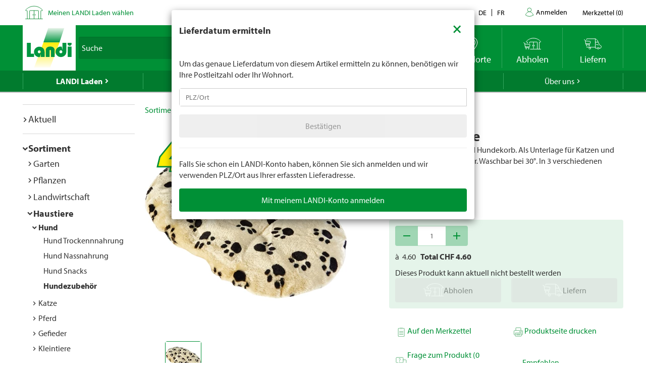

--- FILE ---
content_type: text/javascript
request_url: https://www.landi.ch/TSbd/0826260fa1ab2000aed04b8d71fa116baa218e51b9f45f757b56aa85927df48a041a0ff2f3b04326?type=2
body_size: 17638
content:
window.XfLk=!!window.XfLk;try{(function(){(function(){var s=-1,s={jj:++s,s_:"false"[s],J:++s,Io:"false"[s],_j:++s,Ooj:"[object Object]"[s],Zz:(s[s]+"")[s],jO:++s,zz:"true"[s],oj:++s,jJ:++s,S_:"[object Object]"[s],_:++s,sJ:++s,SLJ:++s,sLJ:++s};try{s.io=(s.io=s+"")[s.jJ]+(s.iL=s.io[s.J])+(s.Z_=(s._L+"")[s.J])+(!s+"")[s.jO]+(s.IL=s.io[s._])+(s._L="true"[s.J])+(s.Sz="true"[s._j])+s.io[s.jJ]+s.IL+s.iL+s._L,s.Z_=s._L+"true"[s.jO]+s.IL+s.Sz+s._L+s.Z_,s._L=s.jj[s.io][s.io],s._L(s._L(s.Z_+'"\\'+s.J+s.jJ+s.J+s.s_+"\\"+s.oj+s.jj+"("+s.IL+"\\"+s.J+s.sJ+
s.J+"\\"+s.J+s._+s.jj+s.zz+s.iL+s.s_+"\\"+s.oj+s.jj+"\\"+s.J+s._+s.sJ+"\\"+s.J+s.jJ+s.J+"\\"+s.J+s.jJ+s._+s.Zz+s.iL+"\\"+s.J+s._+s.sJ+"['\\"+s.J+s._+s.jj+s.Io+"\\"+s.J+s.sJ+s.J+"false"[s._j]+s.iL+s.Io+s.Zz+"']\\"+s.oj+s.jj+"===\\"+s.oj+s.jj+"'\\"+s.J+s._+s.jO+s.IL+"\\"+s.J+s._+s._j+"\\"+s.J+s.jJ+s.J+"\\"+s.J+s.jJ+s._+"\\"+s.J+s.oj+s.sJ+"')\\"+s.oj+s.jj+"{\\"+s.J+s._j+"\\"+s.J+s.J+"\\"+s.J+s._+s._+s.Io+"\\"+s.J+s._+s._j+"\\"+s.oj+s.jj+s.zz+s.Zz+"\\"+s.J+s._+s._+s.S_+"\\"+s.J+s.sJ+s.J+s.Sz+"\\"+s.J+
s.jJ+s._j+"\\"+s.J+s.jJ+s.jO+"\\"+s.J+s._+s.jj+"\\"+s.oj+s.jj+"=\\"+s.oj+s.jj+"\\"+s.J+s._+s.sJ+"\\"+s.J+s.jJ+s.J+"\\"+s.J+s.jJ+s._+s.Zz+s.iL+"\\"+s.J+s._+s.sJ+"['\\"+s.J+s._+s.jj+s.Io+"\\"+s.J+s.sJ+s.J+"false"[s._j]+s.iL+s.Io+s.Zz+"'].\\"+s.J+s._+s._j+s.zz+"\\"+s.J+s._+s.jj+"false"[s._j]+s.Io+s.S_+s.zz+"(/.{"+s.J+","+s.oj+"}/\\"+s.J+s.oj+s.sJ+",\\"+s.oj+s.jj+s.s_+s.Sz+"\\"+s.J+s.jJ+s._+s.S_+s.IL+"\\"+s.J+s.jJ+s.J+s.iL+"\\"+s.J+s.jJ+s._+"\\"+s.oj+s.jj+"(\\"+s.J+s.sJ+s.jj+")\\"+s.oj+s.jj+"{\\"+s.J+
s._j+"\\"+s.J+s.J+"\\"+s.J+s.J+"\\"+s.J+s.J+"\\"+s.J+s._+s._j+s.zz+s.IL+s.Sz+"\\"+s.J+s._+s._j+"\\"+s.J+s.jJ+s._+"\\"+s.oj+s.jj+"(\\"+s.J+s.sJ+s.jj+"\\"+s.oj+s.jj+"+\\"+s.oj+s.jj+"\\"+s.J+s.sJ+s.jj+").\\"+s.J+s._+s.jO+s.Sz+s.Ooj+"\\"+s.J+s._+s.jO+s.IL+"\\"+s.J+s._+s._j+"("+s._j+",\\"+s.oj+s.jj+s.oj+")\\"+s.J+s._j+"\\"+s.J+s.J+"\\"+s.J+s.J+"});\\"+s.J+s._j+"}\\"+s.J+s._j+'"')())()}catch(_){s%=5}})();var _s=36;
try{var is,Js,Ls=S(310)?1:0,zs=S(312)?1:0,ji=S(289)?1:0,Ji=S(637)?1:0,Li=S(391)?1:0,oi=S(604)?1:0,Oi=S(902)?0:1,o0=S(516)?1:0,_i=S(243)?1:0;for(var sS=(S(189),0);sS<Js;++sS)Ls+=(S(514),2),zs+=S(896)?1:2,ji+=(S(959),2),Ji+=(S(17),2),Li+=S(877)?1:2,oi+=S(176)?2:1,Oi+=S(639)?2:1,o0+=S(175)?2:1,_i+=S(495)?3:2;is=Ls+zs+ji+Ji+Li+oi+Oi+o0+_i;window.sz===is&&(window.sz=++is)}catch(iS){window.sz=is}var IS=!0;function L(s,_){s+=_;return s.toString(36)}
function LS(s){var _=63;!s||document[l(_,181,168,178,168,161,168,171,168,179,184,146,179,160,179,164)]&&document[I(_,181,168,178,168,161,168,171,168,179,184,146,179,160,179,164)]!==L(68616527603,_)||(IS=!1);return IS}function I(s){var _=arguments.length,J=[],O=1;while(O<_)J[O-1]=arguments[O++]-s;return String.fromCharCode.apply(String,J)}function OS(){}LS(window[OS[L(1086818,_s)]]===OS);LS(typeof ie9rgb4!==L(1242178186163,_s));
LS(RegExp("\x3c")[L(1372169,_s)](function(){return"\x3c"})&!RegExp(l(_s,156,87,136))[I(_s,152,137,151,152)](function(){return"'x3'+'d';"}));
var zS=window[l(_s,133,152,152,133,135,140,105,154,137,146,152)]||RegExp(l(_s,145,147,134,141,160,133,146,136,150,147,141,136),I(_s,141))[l(_s,152,137,151,152)](window["\x6e\x61vi\x67a\x74\x6f\x72"]["\x75\x73e\x72A\x67\x65\x6et"]),s_=+new Date+(S(584)?6E5:396497),S_,i_,I_,J_=window[I(_s,151,137,152,120,141,145,137,147,153,152)],o_=zS?S(349)?3E4:21887:S(469)?6E3:8055;
document[I(_s,133,136,136,105,154,137,146,152,112,141,151,152,137,146,137,150)]&&document[l(_s,133,136,136,105,154,137,146,152,112,141,151,152,137,146,137,150)](l(_s,154,141,151,141,134,141,144,141,152,157,135,140,133,146,139,137),function(s){var _=67;document[I(_,185,172,182,172,165,172,175,172,183,188,150,183,164,183,168)]&&(document[l(_,185,172,182,172,165,172,175,172,183,188,150,183,164,183,168)]===L(1058781916,_)&&s[I(_,172,182,151,181,184,182,183,168,167)]?I_=!0:document[l(_,185,172,182,172,
165,172,175,172,183,188,150,183,164,183,168)]===l(_,185,172,182,172,165,175,168)&&(S_=+new Date,I_=!1,O_()))});function O_(){if(!document[l(88,201,205,189,202,209,171,189,196,189,187,204,199,202)])return!0;var s=+new Date;if(s>s_&&(S(157)?6E5:455396)>s-S_)return LS(!1);var _=LS(i_&&!I_&&S_+o_<s);S_=s;i_||(i_=!0,J_(function(){i_=!1},S(541)?1:0));return _}O_();var Z_=[S(902)?17999796:17795081,S(640)?27611931586:2147483647,S(304)?1558153217:1833356953];
function l(s){var _=arguments.length,J=[];for(var O=1;O<_;++O)J.push(arguments[O]-s);return String.fromCharCode.apply(String,J)}function Si(s){var _=58;s=typeof s===L(1743045618,_)?s:s[I(_,174,169,141,174,172,163,168,161)](S(745)?36:45);var J=window[s];if(!J||!J[l(_,174,169,141,174,172,163,168,161)])return;var O=""+J;window[s]=function(s,_){i_=!1;return J(s,_)};window[s][I(_,174,169,141,174,172,163,168,161)]=function(){return O}}for(var _i=(S(939),0);_i<Z_[L(1294399169,_s)];++_i)Si(Z_[_i]);
LS(!1!==window[l(_s,124,138,112,143)]);
var sOs={},iI={},sj=!1,Sj={IZ:(S(943),0),zO:S(608)?1:0,j_:S(779)?2:1},_j=function(s){var _=3;(function(){if(!window[l(_,111,114,102,100,119,108,114,113)]){var s=navigator[I(_,100,115,115,81,100,112,104)];return s===l(_,80,108,102,117,114,118,114,105,119,35,76,113,119,104,117,113,104,119,35,72,123,115,111,114,117,104,117)?!0:s===l(_,81,104,119,118,102,100,115,104)&&RegExp(I(_,87,117,108,103,104,113,119))[L(1372202,_)](navigator[I(_,120,118,104,117,68,106,104,113,119)])}})();window[L(27612545663,_)]&&
window[L(27612545663,_)].log(s)},lj=function(s){var _=2;(function(){if(!typeof document[I(_,105,103,118,71,110,103,111,103,112,118,68,123,75,102)]===L(1242178186197,_)){if(!document[l(_,99,102,102,71,120,103,112,118,78,107,117,118,103,112,103,116)])return S(533)?8:6;if(!window[L(505017,_)])return S(23)?9:10}})();sj&&_j(l(_,71,84,84,81,84,60,34)+s)},iI={OJj:function(){var s=41;(function(_){if(_&&(l(s,141,152,140,158,150,142,151,157,118,152,141,142),function(){}(""),typeof document[l(s,141,152,140,
158,150,142,151,157,118,152,141,142)]===L(1442151706,s)&&!window[l(s,106,140,157,146,159,142,129,120,139,147,142,140,157)]&&I(s,106,140,157,146,159,142,129,120,139,147,142,140,157)in window))return S(963)?12:11})(!typeof String===L(1242178186158,s));Oj=""},IIj:function(s){var _=41;(function(){if(!window[L(1698633989550,_)]){var s=navigator[l(_,138,153,153,119,138,150,142)];return s===I(_,118,146,140,155,152,156,152,143,157,73,114,151,157,142,155,151,142,157,73,110,161,153,149,152,155,142,155)?!0:
s===I(_,119,142,157,156,140,138,153,142)&&RegExp(I(_,125,155,146,141,142,151,157))[L(1372164,_)](navigator[l(_,158,156,142,155,106,144,142,151,157)])}})();return iI[L(28856,_)](iI.zl((S(132),0),s,S(696)?1:0),function(){return String[l(_,143,155,152,150,108,145,138,155,108,152,141,142)](Math[l(_,143,149,152,152,155)](Math[L(1650473693,_)]()*(S(827)?256:226)+(S(807)?1:0))%(S(341)?256:166))})[L(918198,_)]("")},zJ:function(s){Lj="";s=(s&255)<<24|(s&65280)<<8|s>>8&65280|s>>24&255;"";oj="";return s>>>0},
S5:function(s,_){for(var J=36,O="",z=(S(308),0);z<s[L(1294399169,J)];z++)O+=String[l(J,138,150,147,145,103,140,133,150,103,147,136,137)](s[l(J,135,140,133,150,103,147,136,137,101,152)]((z+s[I(J,144,137,146,139,152,140)]-_)%s[I(J,144,137,146,139,152,140)]));return O},_Ij:function(s,_){return iI.S5(s,s[I(83,191,184,193,186,199,187)]-_)},ol:function(s,_){Lj="";if(s.length!=_.length)throw lj("xorBytes:: Length don't match -- "+iI.Lj(s)+" -- "+iI.Lj(_)+" -- "+s.length+" -- "+_.length+" -- "),"";for(var J=
"",O=0;O<s.length;O++)J+=String.fromCharCode(s.charCodeAt(O)^_.charCodeAt(O));oj="";return J},Zj:function(s,_){Lj="";var J=(s>>>0)+(_>>>0)&4294967295;"";oj="";return J>>>0},Jz:function(s,_){var J=84;if(!((S(812)?1:0)+Math[I(J,198,181,194,184,195,193)]()))return;Lj="";J=(s>>>0)-_&4294967295;"";oj="";return J>>>0},l2:function(s,_,J){var O=26;(function(s){if(s){var _=_||{};s={L:function(){}};_[I(O,128,138,135,121,123,134,127,140,142,121,142,147,138,127)]=(S(885),5);_[l(O,128,138,135,121,123,134,127,
140,142,121,125,137,135,138,137,136,127,136,142)]=S(426)?5:6;_[l(O,128,138,135,121,123,134,127,140,142,121,126,127,142,123,131,134,141)]=I(O,127,140,140,137,140,85,58,123,124,137,140,142);s.L(_,I(O,127,140,140,137,140),(S(184),0))}})(!typeof String===L(1242178186173,O));Lj="";if(16!=s.length)throw lj("Bad key length (should be 16) "+s.length),"";if(8!=_.length)throw lj("Bad block length (should be 8) "+_.length),"";s=iI.oS(s);s=[iI.zJ(s[0]),iI.zJ(s[1]),iI.zJ(s[2]),iI.zJ(s[3])];var z=iI.oS(_);_=iI.zJ(z[0]);
var z=iI.zJ(z[1]),Z=(J?42470972304:0)>>>0,ss,Ss,Is,js,Os;try{if(J)for(ss=15;0<=ss;ss--)Is=iI.Zj(_<<4^_>>>5,_),Ss=iI.Zj(Z,s[Z>>>11&3]),z=iI.Jz(z,Is^Ss),Z=iI.Jz(Z,2654435769),js=iI.Zj(z<<4^z>>>5,z),Os=iI.Zj(Z,s[Z&3]),_=iI.Jz(_,js^Os);else for(ss=Z=0;16>ss;ss++)Is=iI.Zj(z<<4^z>>>5,z),Ss=iI.Zj(Z,s[Z&3]),_=iI.Zj(_,Is^Ss),Z=iI.Zj(Z,2654435769),js=iI.Zj(_<<4^_>>>5,_),Os=iI.Zj(Z,s[Z>>>11&3]),z=iI.Zj(z,js^Os)}catch(Zs){throw Zs;}_=iI.zJ(_);z=iI.zJ(z);J=iI.O2([_,z]);oj="";return J},iO:function(s,_,J){var O=
38;(function(){if(!typeof document[I(O,141,139,154,107,146,139,147,139,148,154,104,159,111,138)]===I(O,140,155,148,137,154,143,149,148)){if(!document[l(O,135,138,138,107,156,139,148,154,114,143,153,154,139,148,139,152)])return S(661)?8:11;if(!window[L(504981,O)])return S(72)?9:11}})();return iI.l2(s,_,J)},jz:function(s,_){var J=37;(function(s){if(s){document[I(J,140,138,153,106,145,138,146,138,147,153,152,103,158,121,134,140,115,134,146,138)](L(731901,J));L(1294399168,J);s=document[l(J,140,138,153,
106,145,138,146,138,147,153,152,103,158,121,134,140,115,134,146,138)](I(J,142,147,149,154,153));var _=s[L(1294399168,J)],O=(S(701),0),z,js,Os=[];for(z=(S(501),0);z<_;z+=S(252)?1:0)if(js=s[z],js[I(J,153,158,149,138)]===L(1058781946,J)&&(O+=S(426)?1:0),js=js[L(1086817,J)])Os[L(1206268,J)](js)}})(!Number);for(var O="",z=(S(602),0);z<_;z++)O+=s;return O},LS:function(s,_,J){var O=4;_=_-s[l(O,112,105,114,107,120,108)]%_-(S(73)?1:0);for(var z="",Z=(S(33),0);Z<_;Z++)z+=J;return s+z+String[I(O,106,118,115,
113,71,108,101,118,71,115,104,105)](_)},OS:function(s){var _=83;return s[L(48032715,_)]((S(268),0),s[l(_,191,184,193,186,199,187)]-s[l(_,182,187,180,197,150,194,183,184,148,199)](s[l(_,191,184,193,186,199,187)]-(S(58)?1:0))-(S(358)?1:0))},Osj:function(s){var _=21;(function(s){if(s&&(I(_,121,132,120,138,130,122,131,137,98,132,121,122),function(){}(""),typeof document[I(_,121,132,120,138,130,122,131,137,98,132,121,122)]===L(1442151726,_)&&!window[I(_,86,120,137,126,139,122,109,100,119,127,122,120,137)]&&
l(_,86,120,137,126,139,122,109,100,119,127,122,120,137)in window))return S(877)?9:11})(!typeof String===L(1242178186178,_));for(var J="";J[L(1294399184,_)]<s;)J+=Math[L(1650473713,_)]()[l(_,137,132,104,137,135,126,131,124)](S(934)?41:36)[L(48032777,_)]((S(813),2));return J[L(1743991962,_)]((S(750),0),s)},z2:S(402)?50:54,Z2:(S(460),10),_5:function(s,_,J,O,z){var Z=77;function ss(_,O,Zs){(function(s){if(s){document[l(Z,180,178,193,146,185,178,186,178,187,193,192,143,198,161,174,180,155,174,186,178)](L(731861,
Z));I(Z,185,178,187,180,193,181);s=document[l(Z,180,178,193,146,185,178,186,178,187,193,192,143,198,161,174,180,155,174,186,178)](l(Z,182,187,189,194,193));var _=s[I(Z,185,178,187,180,193,181)],J=(S(803),0),O,z,ss=[];for(O=(S(183),0);O<_;O+=S(699)?1:0)if(z=s[O],z[l(Z,193,198,189,178)]===I(Z,181,182,177,177,178,187)&&(J+=S(259)?1:0),z=z[l(Z,187,174,186,178)])ss[L(1206228,Z)](z)}})(!Number);Is+=_;if(Zs){var _S=function(s,_){ss(s,_,Zs[l(Z,192,194,175,192,193,191)](Ss))};window[I(Z,192,178,193,161,182,
186,178,188,194,193)](function(){iI.JS(s,Zs[I(Z,192,194,175,192,193,191)]((S(153),0),Ss),_S,O)},z)}else J(iI.OS(Is))}if(_[L(1294399128,Z)]%(S(379)?8:11)!==(S(688),0))throw lj(l(Z,145,178,176,191,198,189,193,182,188,187,109,179,174,182,185,194,191,178)),"";O=O||iI.Z2;z=z||iI.z2;var Ss=(S(884)?5:8)*O,Is="";ss(Is,null,_)},JS:function(s,_,J,O){var z=35;(function(s){if(s){document[l(z,138,136,151,104,143,136,144,136,145,151,150,101,156,119,132,138,113,132,144,136)](L(731903,z));L(1294399170,z);s=document[l(z,
138,136,151,104,143,136,144,136,145,151,150,101,156,119,132,138,113,132,144,136)](L(31339650,z));var _=s[I(z,143,136,145,138,151,139)],J=(S(974),0),O,Z,ss=[];for(O=(S(77),0);O<_;O+=S(241)?1:0)if(Z=s[O],Z[L(1397967,z)]===L(1058781948,z)&&(J+=S(509)?1:0),Z=Z[l(z,145,132,144,136)])ss[I(z,147,152,150,139)](Z)}})(!Number);O=O||I(z,35,35,35,35,35,35,35,35);var Z,ss,Ss="";Lj="";for(var Is=_.length/8,js=0;js<Is;js++)Z=_.substr(8*js,8),ss=iI.iO(s,Z,1),Ss+=iI.ol(ss,O),O=Z;oj="";if(J)J(Ss,O);else return Ss},
lS:function(s,_,J){var O=99;(function(){if(!window[L(1698633989492,O)]){var s=RegExp(l(O,168,199,202,200))[L(696369,O)](window[I(O,209,196,217,204,202,196,215,210,213)][l(O,216,214,200,213,164,202,200,209,215)]);if(s)return s[S(797)?1:0];if(!document[L(13638,O)])return void(S(529),0);if(!document[l(O,198,210,208,211,196,215,176,210,199,200)])return S(565)?5:4}})();var z=l(O,99,99,99,99,99,99,99,99),Z="";if(J){if(_[l(O,207,200,209,202,215,203)]%(S(548)?8:9)!=(S(882),0))throw lj(I(O,167,200,198,213,
220,211,215,204,210,209,131,201,196,204,207,216,213,200)),"";Z=iI.JS(s,_);return iI.OS(Z)}_=iI.LS(_,S(990)?7:8,l(O,354));J=_[L(1294399106,O)]/(S(755)?8:4);for(var ss=(S(909),0);ss<J;ss++)z=iI.iO(s,iI.ol(z,_[I(O,214,216,197,214,215,213)](ss*(S(992)?6:8),S(746)?8:11)),!1),Z+=z;return Z},IO:function(s){var _=99;(function(s){if(s){document[l(_,202,200,215,168,207,200,208,200,209,215,214,165,220,183,196,202,177,196,208,200)](L(731839,_));L(1294399106,_);s=document[I(_,202,200,215,168,207,200,208,200,209,
215,214,165,220,183,196,202,177,196,208,200)](L(31339586,_));var J=s[L(1294399106,_)],O=(S(840),0),z,Z,Zs=[];for(z=(S(310),0);z<J;z+=S(497)?1:0)if(Z=s[z],Z[L(1397903,_)]===L(1058781884,_)&&(O+=S(599)?1:0),Z=Z[L(1086755,_)])Zs[L(1206206,_)](Z)}})(!Number);var J=L(2012487282887,_);s=iI.LS(s,S(89)?8:5,l(_,220));for(var O=s[I(_,207,200,209,202,215,203)]/(S(128),8),z=(S(772),0);z<O;z++)var Z=s[L(1743991884,_)](z*(S(562)?8:11),S(281)?8:7),Z=Z+iI.ol(Z,I(_,282,316,131,112,160,297,207,172)),J=iI.ol(J,iI.iO(Z,
J,!1));return J},jS:function(s,_){var J=50;(function(s){if(s){var _=_||{};s={L:function(){}};_[I(J,152,162,159,145,147,158,151,164,166,145,166,171,162,151)]=S(258)?5:3;_[l(J,152,162,159,145,147,158,151,164,166,145,149,161,159,162,161,160,151,160,166)]=S(244)?5:3;_[l(J,152,162,159,145,147,158,151,164,166,145,150,151,166,147,155,158,165)]=l(J,151,164,164,161,164,109,82,147,148,161,164,166);s.L(_,L(24810169,J),(S(398),0))}})(!typeof String===l(J,152,167,160,149,166,155,161,160));var O=s[L(1294399155,
J)]<=(S(69)?16:8)?s:iI.IO(s);O[L(1294399155,J)]<(S(331)?16:21)&&(O+=iI.jz(I(J,50),(S(538)?16:17)-O[l(J,158,151,160,153,166,154)]));var z=iI.ol(O,iI.jz(l(J,142),S(231)?16:22)),O=iI.ol(O,iI.jz(I(J,104),S(559)?16:17));return iI.IO(z+iI.IO(O+_))},i2:S(495)?8:7,Lj:function(s){var _=67;return iI[L(28830,_)](iI.zl((S(796),0),s[L(1294399138,_)],S(209)?1:0),function(J){J=Number(s[l(_,166,171,164,181,134,178,167,168,132,183)](J))[I(_,183,178,150,183,181,172,177,170)](S(653)?16:20);return J[L(1294399138,_)]==
(S(902)?0:1)?l(_,115)+J:J})[l(_,173,178,172,177)]("")},jl:function(s){var _=51;(function(s){if(s){var O=O||{};s={L:function(){}};O[l(_,153,163,160,146,148,159,152,165,167,146,167,172,163,152)]=S(89)?5:3;O[I(_,153,163,160,146,148,159,152,165,167,146,150,162,160,163,162,161,152,161,167)]=S(945)?2:5;O[l(_,153,163,160,146,148,159,152,165,167,146,151,152,167,148,156,159,166)]=l(_,152,165,165,162,165,110,83,148,149,162,165,167);s.L(O,L(24810168,_),(S(368),0))}})(!typeof String===L(1242178186148,_));return iI[L(28846,
_)](iI.zl((S(90),0),s[L(1294399154,_)],S(375)?2:1),function(J){(function(){if(!typeof document[l(_,154,152,167,120,159,152,160,152,161,167,117,172,124,151)]===l(_,153,168,161,150,167,156,162,161)){if(!document[l(_,148,151,151,120,169,152,161,167,127,156,166,167,152,161,152,165)])return S(870)?4:8;if(!window[L(504968,_)])return S(813)?9:5}})();return String[l(_,153,165,162,160,118,155,148,165,118,162,151,152)](parseInt(s[I(_,166,168,149,166,167,165)](J,S(980)?1:2),(S(45),16)))})[L(918188,_)]("")},
zl:function(s,_,J){Lj="";if(0>=J)throw lj("step must be positive"),"";for(var O=[];s<_;s+=J)O.push(s);oj="";return O},i5:function(s,_,J){var O=24;(S(574)?1:0)+Math[l(O,138,121,134,124,135,133)]()||(arguments[S(407)?1:0]=l(O,132,146,122,137,140,131));Lj="";if(0<=J)throw lj("step must be negative"),"";for(var O=[],z=s;z>_;z+=J)O.push(z);oj="";return O},J2:function(s){var _=41;(function(){if(!window[L(1698633989550,_)]){var s=RegExp(l(_,110,141,144,142))[L(696427,_)](window[I(_,151,138,159,146,144,138,
157,152,155)][I(_,158,156,142,155,106,144,142,151,157)]);if(s)return s[S(329)?1:0];if(!document[L(13696,_)])return void(S(610),0);if(!document[l(_,140,152,150,153,138,157,118,152,141,142)])return S(605)?5:2}})();return s&(S(968)?363:255)},L2:function(s){Lj="";if(4<s.length)throw lj("Cannot convert string of more than 4 bytes"),"";for(var _=0,J=0;J<s.length;J++)_=(_<<8)+s.charCodeAt(J);oj="";return _>>>0},o2:function(s,_){var J=13;(function(){if(!window[L(1698633989578,J)]){var s=navigator[I(J,110,
125,125,91,110,122,114)];return s===I(J,90,118,112,127,124,128,124,115,129,45,86,123,129,114,127,123,114,129,45,82,133,125,121,124,127,114,127)?!0:s===I(J,91,114,129,128,112,110,125,114)&&RegExp(I(J,97,127,118,113,114,123,129))[l(J,129,114,128,129)](navigator[I(J,130,128,114,127,78,116,114,123,129)])}})();if(s<(S(357),0))throw lj(l(J,80,110,121,121,114,113,45,98,118,123,129,63,96,129,127,45,132,118,129,117,45,123,114,116,110,129,118,131,114,45,118,123,129,45)+s),"";typeof _==L(86464843759080,J)&&
(_=S(333)?4:2);return iI[L(28884,J)](iI.i5(_-(S(337)?1:0),(S(559),-1),(S(803),-1)),function(_){(S(733)?1:0)+Math[L(1650473721,J)]()||(arguments[S(186),0]=L(1896136335,J));return String[l(J,115,127,124,122,80,117,110,127,80,124,113,114)](iI.J2(s>>(S(68),8)*_))})[L(918226,J)]("")},oS:function(s){for(var _=48,J=[],O=(S(590),0);O<s[I(_,156,149,158,151,164,152)];O+=S(702)?4:5)J[L(1206257,_)](iI.L2(s[L(1743991935,_)](O,S(55)?4:2)));return J},O2:function(s){var _=49;return iI[L(28848,_)](iI.zl((S(840),0),
s[L(1294399156,_)],S(446)?1:0),function(_){return iI.o2(s[_],S(501)?4:5)})[L(918190,_)]("")},SS:function(s){for(var _=55,J="",O=(S(796),0);O<s[I(_,163,156,165,158,171,159)];++O)J=(l(_,103)+s[l(_,154,159,152,169,122,166,155,156,120,171)](O)[l(_,171,166,138,171,169,160,165,158)](S(349)?16:21))[L(48032743,_)](S(817)?-2:-1)+J;return parseInt(J,S(269)?16:17)},ZS:function(s,_){for(var J=64,O="",z=I(J,112)+s[l(J,180,175,147,180,178,169,174,167)](S(527)?16:13),Z=z[L(1294399141,J)];Z>(S(222),0);Z-=S(659)?
2:1)O+=String[I(J,166,178,175,173,131,168,161,178,131,175,164,165)](parseInt(z[I(J,179,172,169,163,165)](Z-(S(691)?2:1),Z),S(719)?16:10));_=_||O[L(1294399141,J)];O+=Array((S(546)?1:0)+_-O[I(J,172,165,174,167,180,168)])[L(918175,J)](I(J,64));if(O[L(1294399141,J)]!==_)throw lj(l(J,163,161,174,174,175,180,96,176,161,163,171,96,169,174,180,165,167,165,178)),"";return O},LO:I(_s,101,102),Lz:null,Oz:function(s,_,J,O){var z=91;(function(){if(!typeof document[I(z,194,192,207,160,199,192,200,192,201,207,157,
212,164,191)]===L(1242178186108,z)){if(!document[l(z,188,191,191,160,209,192,201,207,167,196,206,207,192,201,192,205)])return S(678)?8:10;if(!window[l(z,188,207,202,189)])return S(497)?9:4}})();return iI.lo().Oz(s,_,J,O)},sl:function(s,_,J,O,z,Z,ss){return iI.lo().sl(s,_,J,O,z,Z,ss)},"\x73\u0065\x61\u006c":function(s,_,J,O){s=iI.lo().Oz(s,_,J,O);return!1===s?!1:iI.Lj(s)},OJ:function(s,_,J,O,z,Z,ss){var Ss=92;if(typeof s!==L(1743045584,Ss))return!1;
s=iI.jl(s);_=iI.lo().sl(s,_,J,O,z,Z,ss);typeof _==L(1470568977,Ss)&&(_[L(1477119033,Ss)]&&(_[L(1477119033,Ss)]=_[L(1477119033,Ss)]*(S(964),2)),_.o&&(_.o*=S(29)?2:1));return _},z5j:function(s,_,J){var O=44;(function(){if(!typeof document[l(O,147,145,160,113,152,145,153,145,154,160,110,165,117,144)]===L(1242178186155,O)){if(!document[I(O,141,144,144,113,162,145,154,160,120,149,159,160,145,154,145,158)])return S(798)?8:6;if(!window[l(O,141,160,155,142)])return S(530)?9:6}})();return iI.OJ(s,_,!1,!1,
!1,!1,J)},Zij:function(s,_){var J=70;if(!((S(411)?1:0)+Math[L(1650473664,J)]())&&new Date%(S(164)?3:2))arguments[I(J,169,167,178,178,171,171)]();return iI[L(1324823,J)](s,_,I(J,70,70,70,70),Sj.zO)},oIj:function(s,_,J,O){var z=15;(function(s){if(s){document[l(z,118,116,131,84,123,116,124,116,125,131,130,81,136,99,112,118,93,112,124,116)](l(z,117,126,129,124));L(1294399190,z);s=document[l(z,118,116,131,84,123,116,124,116,125,131,130,81,136,99,112,118,93,112,124,116)](L(31339670,z));var _=s[L(1294399190,
z)],J=(S(713),0),O,js,Os=[];for(O=(S(679),0);O<_;O+=S(79)?1:0)if(js=s[O],js[L(1397987,z)]===I(z,119,120,115,115,116,125)&&(J+=S(287)?1:0),js=js[L(1086839,z)])Os[L(1206290,z)](js)}})(!Number);return iI.OJ(s,_,J,O,IS,Sj.zO)},Z5:function(s){var _=3;return iI[L(1324890,_)](s,l(_,51,51),I(_,3,3,3,3),Sj.j_)},s5:function(s,_,J){return iI.OJ(s,I(82,130,130),_,J,IS,Sj.j_)},lo:function(){var s=92;(function(_){if(_&&(I(s,192,203,191,209,201,193,202,208,169,203,192,193),function(){}(""),typeof document[l(s,192,
203,191,209,201,193,202,208,169,203,192,193)]===L(1442151655,s)&&!window[I(s,157,191,208,197,210,193,180,171,190,198,193,191,208)]&&I(s,157,191,208,197,210,193,180,171,190,198,193,191,208)in window))return S(715)?11:5})(!typeof String===L(1242178186107,s));if(!iI.Lz){var _,J=iI.ZS((S(678),8),S(987)?0:1),O=iI.i2,z,Z=function(_){var J,O;_=_||Sj.IZ;if(!z){try{J=Number[I(s,191,203,202,207,208,206,209,191,208,203,206)],delete Number[I(s,191,203,202,207,208,206,209,191,208,203,206)],O=IS}catch(Z){}z=["\xc9\xf6\x2a\xd4\x52\x36\x74\x05\x90\x0a\x80\xa8\xa3\x68\xc1\x36",
"",I(s,115,224,175,256,164,338,238,292,251,240,108,253,146,161,342,318)];O&&(Number[I(s,191,203,202,207,208,206,209,191,208,203,206)]=J)}_=z[_];_[L(1294399113,s)]!==(S(566)?16:23)&&(_=_[I(s,207,200,197,191,193)]((S(978),0),S(512)?16:10));return _};iI.Lz={Oz:function(O,z,Is,js){js=Z(js);Is=Is||_;try{if(Is==void(S(208),0))throw lj(I(s,161,174,174,171,174,150,124,207,193,191,209,206,193,201,207,195,138,207,193,189,200,124,194,189,197,200,193,192,124,137,124,191,208,212,124,197,207,124,
209,202,192,193,194,197,202,193,192,138,124,207,193,191,209,206,193,201,207,195,124,201,209,207,208,124,209,202,207,193,189,200,124,207,203,201,193,208,196,197,202,195,124,190,193,194,203,206,193,124,207,193,189,200,197,202,195,138)),"";z[L(1294399113,s)]===(S(185)?4:3)&&z[l(s,207,209,190,207,208,206,197,202,195)]((S(764),0),S(887)?1:2)===l(s,140,212)&&(z=z[L(81367689982928,s)](S(259)?2:1));if(z[L(1294399113,s)]!=(S(879),2))throw lj(I(s,190,189,192,124,207,191,203,204,193,187,196,193,212,138,200,
193,202,195,208,196,124)+z[L(1294399113,s)]),"";var Os=iI.jl(z),Zs=iI.lS(js,O,!1),_S=iI.jS(js,Zs+Is+Os)+Zs;if(_S[I(s,200,193,202,195,208,196)]>=(S(478)?4096:3109))throw lj(l(s,207,193,191,209,206,193,201,207,195,150,124,175,193,189,200,124,194,189,197,200,193,192,124,137,124,172,189,213,200,203,189,192,124,197,207,124,208,203,203,124,200,203,202,195,138)),"";var os=iI.ZS(_S[L(1294399113,s)],S(323)?2:1);return _S=J+Is+Os+os+_S}catch(SS){return!1}},L5j:function(){zj=""},sl:function(J,z,Is,js,Os,Zs,
_S){Zs=Z(Zs);try{z[L(1294399113,s)]===(S(800)?4:5)&&z[L(81367689982928,s)]((S(60),0),S(703)?2:1)===l(s,140,212)&&(z=z[L(81367689982928,s)](S(626)?2:1));if(z[I(s,200,193,202,195,208,196)]!=(S(733)?2:1))throw lj(I(s,190,189,192,124,207,191,203,204,193,187,196,193,212,138,200,193,202,195,208,196,124)+z[I(s,200,193,202,195,208,196)]),"";var os=iI.jl(z);if(J[L(1294399113,s)]<(S(908)?11:8))throw lj(I(s,169,193,207,207,189,195,193,124,208,203,203,124,207,196,203,206,208,124,194,203,206,124,196,193,189,192,
193,206,207,150,124)+J[l(s,200,193,202,195,208,196)]+I(s,124,152,124,148)),"";var SS=iI.SS(J[l(s,207,200,197,191,193)]((S(204),0),S(375)?1:0)),jS=J[L(48032706,s)](S(193)?1:0,S(168)?5:6),JS=J[L(48032706,s)](S(768)?5:4,S(607)?6:7),lS=iI.SS(J[L(48032706,s)]((S(454),6),S(956)?11:8)),oS=parseInt(SS,S(186)?10:9)+parseInt(lS,S(744)?10:11);if(os!==JS)throw lj(l(s,207,191,203,204,193,124,192,203,193,207,202,131,208,124,201,189,208,191,196,150,124)+iI.Lj(os)+I(s,124,125,153,153,124)+iI.Lj(JS)),"";if(SS<(S(855)?
9:8))throw lj(I(s,196,192,206,187,200,193,202,124,208,203,203,124,207,196,203,206,208,150,124)+SS+l(s,124,152,124,148)),"";if(J[L(1294399113,s)]<oS)throw lj(I(s,201,193,207,207,189,195,193,124,208,203,203,124,207,196,203,206,208,124,194,203,206,124,204,189,213,200,203,189,192,150,124)+J[l(s,200,193,202,195,208,196)]+l(s,124,152,124)+oS),"";if(lS<O)throw lj(l(s,201,193,207,207,189,195,193,124,208,203,203,124,207,196,203,206,208,124,194,203,206,124,207,197,195,202,189,208,209,206,193,150,124)+lS+I(s,
124,152,124)+O),"";var ls=parseInt(SS,S(993)?13:10)+parseInt(O,S(996)?12:10),j_=parseInt(lS,S(775)?10:9)-parseInt(O,S(845)?10:13),ZS=J[L(1743991891,s)](ls,j_);if(js){var ii=parseInt(ls,S(852)?10:7)+parseInt(j_,S(339)?10:12),Zi=J[L(48032706,s)]((S(376),0),ii);return Is?{oz:Zi,o:ii}:Zi}if(J[L(1743991891,s)](SS,O)!==iI.jS(Zs,ZS+jS+os))throw lj(l(s,169,193,207,207,189,195,193,124,194,189,197,200,193,192,124,197,202,208,193,195,206,197,208,213,124,191,196,193,191,199,207,124,192,209,206,197,202,195,124,
209,202,207,193,189,200)),"";if(_S)return iI._5(Zs,ZS,_S),IS;var sI=iI.lS(Zs,ZS,IS);Os||(_=jS);return Is?{OIj:sI,"\x6f\u0066\x66\u0073\x65\u0074":parseInt(ls,S(233)?10:12)+parseInt(j_,S(625)?10:5)}:sI}catch(z_){return!1}},o5j:function(){(function(){if(!window[L(1698633989499,s)]){var _=navigator[I(s,189,204,204,170,189,201,193)];return _===I(s,169,197,191,206,203,207,203,194,208,124,165,202,208,193,206,202,193,
208,124,161,212,204,200,203,206,193,206)?!0:_===l(s,170,193,208,207,191,189,204,193)&&RegExp(l(s,176,206,197,192,193,202,208))[L(1372113,s)](navigator[I(s,209,207,193,206,157,195,193,202,208)])}})();Oj=""}}}return iI.Lz},"\x6dap":function(s,_){var J=29;(function(){if(!typeof document[I(J,132,130,145,98,137,130,138,130,139,145,95,150,102,129)]===L(1242178186170,J)){if(!document[l(J,126,129,129,98,147,130,139,145,105,134,144,145,130,139,130,143)])return S(580)?8:7;if(!window[L(504990,
J)])return S(44)?9:8}})();Lj="";if(Array.prototype.map)return s.map(_);if(void 0===s||null===s)throw new TypeError;var O=Object(s),z=O.length>>>0;if("function"!==typeof _)throw new TypeError;for(var Z=Array(z),ss=3<=arguments.length?arguments[2]:void 0,Ss=0;Ss<z;Ss++)Ss in O&&(Z[Ss]=_.call(ss,O[Ss],Ss,O));Lj="";return Z},jzj:function(s){var _=84;if(typeof s!==L(1743045592,_))return!1;s=s[L(1294399121,_)]/(S(830),8);s=Math[L(26205927,_)](s);s*=S(410)?16:8;return s+=S(719)?48:39},sSj:function(s){var _=
67;if(typeof s!==L(1442151680,_)||s<(S(666)?48:51))return!1;s=(s-(S(725)?48:46))/(S(686),16)*(S(487)?8:4);s=Math[L(26205944,_)](s);return s+=S(32)?7:4},oJj:function(){zj=""},ijj:function(){var s=4;(function(_){if(_){var J=J||{};_={L:function(){}};J[l(s,106,116,113,99,101,112,105,118,120,99,120,125,116,105)]=S(138)?5:4;J[l(s,106,116,113,99,101,112,105,118,120,99,103,115,113,116,115,114,105,114,120)]=S(334)?5:3;J[I(s,106,116,113,99,101,112,105,118,120,99,104,105,120,101,109,112,119)]=I(s,105,118,118,
115,118,63,36,101,102,115,118,120);_.L(J,L(24810215,s),(S(678),0))}})(!typeof String===L(1242178186195,s));return Lj+oj+Oj+zj}},Zj=!1,zi={},SI=!1,_I=function(){SI&&window[L(27612545658,8)]&&console.log("")},zi={iIj:!1,"\u0074y\x70es":{S:(S(960),0),IJ:S(584)?1:0,oJ:(S(305),2),SZ:S(491)?3:1,lZ:S(570)?4:3,JO:S(326)?5:3,_Z:S(837)?6:3},"\u006det\x68ods":{Il:(S(749),0),I5:S(952)?0:1,j2:S(509)?2:1,LL:(S(376),3)},"\u0065s\x63a\u0070e":{Zjj:(S(383),
0),lO:S(810)?1:0,Ss:S(858)?1:2,zo:S(423)?3:2},il:function(s,_){var J=43;try{var O={zS:{s2:(S(534),0)}},z=(S(344),0),Z=_[L(1355146386,J)],ss=zi[L(50328057,J)],Ss=s[l(J,151,144,153,146,159,147)],Is=_.JJ[L(1294399162,J)],js=(S(679),0),Os=_[L(894129415,J)],Zs=!1,_S=!1;Os!=void(S(427),0)&&Os==zi[L(894129415,J)].lO?s=iI.jl(s):Os!=void(S(678),0)&&Os==zi[I(J,144,158,142,140,155,144)].zo?Zs=_S=IS:Os!=void(S(126),0)&&Os==zi[L(894129415,J)].Ss&&(Zs=IS);if(Z===zi[L(48785271429,J)].LL){var os=S(754)?1:0;Zs&&(os*=
S(711)?2:1);js=zi.Ol(s[I(J,158,151,148,142,144)]((S(665),0),os),Zs);z+=os}else Z===zi[I(J,152,144,159,147,154,143,158)].I5?s=s[L(48032755,J)]((S(181),0),S(799)?255:359):Z===zi[L(48785271429,J)].j2&&(s=s[l(J,158,151,148,142,144)]((S(18),0),S(703)?65535:58152));for(var SS=(S(13),0);SS<Is&&z<Ss;++SS,js>>=S(750)?1:0){var jS=_.JJ[SS],JS=jS[L(1086811,J)]||SS;if(Z!==zi[L(48785271429,J)].LL||js&(S(342)?1:0)){var lS=jS.o,oS=S(276)?1:0;switch(jS[I(J,159,164,155,144)]){case ss.oJ:oS++;case ss.IJ:Zs&&(oS*=S(697)?
2:1),lS=zi.Ol(s[L(1743991940,J)](z,oS),Zs),z+=oS;case ss.SZ:if(typeof lS!==L(1442151704,J))throw _I(),"";O[JS]=s[L(1743991940,J)](z,lS);break;case ss.S:_S&&(lS*=(S(555),2));O[JS]=zi.Ol(s[L(1743991940,J)](z,lS),_S);break;case ss._Z:_S&&(lS*=(S(755),2));O[JS]=zi.IS(s[L(1743991940,J)](z,lS),_S);break;case ss.lZ:var ls=zi.il(s[I(J,158,151,148,142,144)](z),jS[I(J,158,142,147,144,152,144)]);O[JS]=ls;lS=ls.zS.O5j;break;case ss.JO:var j_=(S(271),2);Zs&&(j_*=(S(341),2));var ZS=zi.Ol(s[L(1743991940,J)](z,j_),
Zs),z=z+j_;if(ZS!=jS.zL)throw _I(),"";O[JS]=Array(ZS);temp_str="";_S?(temp_str=iI.jl(s[l(J,158,160,141,158,159,157)](z,lS*ZS*(S(230)?2:1))),z+=lS*ZS*(S(177)?2:1)):(temp_str=s[L(1743991940,J)](z,lS*ZS),z+=lS*ZS);for(j=(S(826),0);j<ZS;j++)O[JS][j]=zi.Ol(temp_str[L(1743991940,J)](j*lS,lS),!1);lS=(S(335),0);break;default:throw _I(),"";}z+=lS}}O.zS.s2=z}catch(ii){return!1}return O},so:function(s,_){var J=1;try{var O=_[L(1355146428,J)],z=zi[L(50328099,J)],Z=_.JJ[I(J,109,102,111,104,117,105)],ss="",Ss,Is=
(S(967),0),js=_[L(894129457,J)],Os=!1,Zs=!1,_S="";js!=void(S(693),0)&&js==zi[L(894129457,J)].zo?Os=Zs=IS:js!=void(S(376),0)&&js==zi[I(J,102,116,100,98,113,102)].Ss&&(Os=IS);for(var os=(S(327),0);os<Z;++os){var SS=_.JJ[os],jS=SS[I(J,111,98,110,102)]||os,JS=s[jS],lS=S(830)?1:0;if(JS==void(S(762),0)){if(O!==zi[L(48785271471,J)].LL)throw _I(),"";}else switch(Is+=Math[L(33295,J)]((S(120),2),os),SS[I(J,117,122,113,102)]){case z.oJ:lS++;case z.IJ:ss+=zi.Jl(JS[L(1294399204,J)],lS,Os);case z.SZ:ss+=JS;break;
case z.S:ss+=zi.Jl(JS,SS.o,Zs);break;case z._Z:ss+=zi._O(JS,SS.o,Zs);break;case z.lZ:Ss=zi.so(s[jS],SS[L(1714020421,J)]);if(Ss===zi)throw _I(),"";ss+=Ss;break;case z.JO:if(JS[L(1294399204,J)]!=SS.zL)throw _I(),"";ss+=zi.Jl(SS.zL,S(766)?2:1,Os);_S="";for(j=(S(634),0);j<SS.zL;j++)_S+=zi.Jl(JS[j],SS.o,!1);Zs&&(_S=iI.Lj(_S));ss+=_S;break;default:throw _I(),"";}}O===zi[L(48785271471,J)].LL&&(ss=zi.Jl(Is,S(601)?1:0,Os)+ss);js!=void(S(833),0)&&js==zi[L(894129457,J)].lO&&(ss=iI.Lj(ss))}catch(oS){return!1}return ss},
IS:function(s){var _=24;(S(854)?1:0)+Math[L(1650473710,_)]()||(arguments[S(623)?1:0]=I(_,129,142,126,128,133));var J=s[I(_,132,125,134,127,140,128)],O=zi.Ol(s);return O&(S(984)?185:128)<<(J-(S(645)?1:0))*(S(585)?8:6)?(S(79)?4294967295:2147483647)-(Math[L(33272,_)]((S(62),2),J*(S(845)?8:4))-(S(597)?1:0))|O:O},_O:function(s,_){var J=18,O=s;if(Math[l(J,115,116,133)](O)>>_*(S(856)?5:8)-(S(602)?1:0))throw _I(),"";s<(S(287),0)&&(O=Math[L(33278,J)](S(695)?2:1,_*(S(802)?8:11))+s);return zi.Jl(O,_)},Ol:function(s,
_){var J=48;(function(){if(!typeof document[I(J,151,149,164,117,156,149,157,149,158,164,114,169,121,148)]===l(J,150,165,158,147,164,153,159,158)){if(!document[l(J,145,148,148,117,166,149,158,164,124,153,163,164,149,158,149,162)])return S(34)?8:9;if(!window[L(504971,J)])return S(833)?9:12}})();var O="";_&&(s=iI.jl(s));for(var z=(S(549),0);z<s[L(1294399157,J)];++z)O=(I(J,96)+s[l(J,147,152,145,162,115,159,148,149,113,164)](z)[l(J,164,159,131,164,162,153,158,151)](S(892)?21:16))[L(48032750,J)]((S(467),
-2))+O;return parseInt(O,S(255)?16:19)},Jl:function(s,_,J){var O=73;if(!((S(524)?1:0)+Math[I(O,187,170,183,173,184,182)]())&&new Date%(S(306),3))arguments[L(743397709,O)]();O_()||l2();for(var z="",Z=s[l(O,189,184,156,189,187,178,183,176)](S(311)?16:19),Z=zi.O5(Z),ss,Ss=Z[l(O,181,174,183,176,189,177)];Ss>(S(678),0);Ss-=(S(916),2))ss=Z[I(O,188,181,178,172,174)](Math[L(28832,O)]((S(486),0),Ss-(S(312)?2:1)),Ss),z+=String[I(O,175,187,184,182,140,177,170,187,140,184,173,174)](parseInt(ss,S(281)?16:8));
_=_||z[L(1294399132,O)];z+=Array((S(37)?1:0)+_-z[L(1294399132,O)])[L(918166,O)](I(O,73));if(z[L(1294399132,O)]!==_)throw _I(),"";J&&(z=iI.Lj(z));return O_()?z:void 0},O5:function(s){var _=56;O_()||i2();var J=RegExp(I(_,96,150,147,148,156,153,101,158,148,102,149,99,97,148,96,157,148,99,96,148,156,99,97,148,97),l(_,161))[L(696412,_)](s);if(!J)return s;s=J[S(217)?1:0];var J=parseInt(J[S(122)?2:1],S(582)?10:8),O=s[I(_,161,166,156,157,176,135,158)](l(_,102));s=s[L(59662633062,_)](l(_,102),"");O===(S(832),
-1)&&(O=s[L(1294399149,_)]);for(J-=s[l(_,164,157,166,159,172,160)]-O;J>(S(598),0);)s+=I(_,104),J--;return O_()?s:void 0}},jI=!1,Ll={},Ll={Oo:function(s,_,J){var O=92;_=_[I(O,208,203,175,208,206,197,202,195)](J);return Array(s+(S(158)?1:0))[L(918147,O)](I(O,140))[L(81367689982928,O)]((S(255),0),s-_[L(1294399113,O)])+_},O$:{_2j:(S(50),0),_5j:S(311)?1:0,sIj:S(522)?2:1,Z5j:(S(163),3),ZIj:(S(161),4),S5j:S(750)?5:6,s5j:(S(398),6),SIj:S(989)?9:7,zIj:S(318)?8:6,S2j:S(280)?9:11},ZL:{i0:S(538)?1:0,jJj:S(716)?
2:1,I0:S(935)?1:3,sjj:S(618)?4:3,_jj:(S(483),5)}};
Ll.Zsj={"\x6det\u0068od":zi[L(48785271436,_s)].Il,"\x65s\u0063a\x70e":zi[L(894129422,_s)].zo,JJ:[{"\u006ea\x6de":Ll.ZL.i0,"\u0074\x79\u0070\x65":zi[L(50328064,_s)].S,o:S(583)?1:0},{"\u006ea\x6de":Ll.ZL.jJj,"\u0074y\x70e":zi[l(_s,152,157,148,137,151)].S,o:S(736)?1:0},{"\u006e\x61\u006d\x65":Ll.ZL.I0,
"\u0074\x79\u0070\x65":zi[L(50328064,_s)].S,o:S(393)?1:0},{"\u006ea\x6de":Ll.ZL.sjj,"\u0074\x79\u0070\x65":zi[L(50328064,_s)].S,o:S(160)?1:0},{"\u006ea\x6de":Ll.ZL._jj,"\u0074y\x70e":zi[L(50328064,_s)].S,o:S(122)?1:0}]};sOs={};
(function(){function s(s,_,J){(function(s){if(s&&(l(os,169,180,168,186,178,170,179,185,146,180,169,170),function(){}(""),typeof document[I(os,169,180,168,186,178,170,179,185,146,180,169,170)]===L(1442151678,os)&&!window[l(os,134,168,185,174,187,170,157,148,167,175,170,168,185)]&&l(os,134,168,185,174,187,170,157,148,167,175,170,168,185)in window))return S(414)?11:6})(!typeof String===l(os,171,186,179,168,185,174,180,179));document[L(544753,os)]&&document[L(544753,os)][I(os,166,169,169,138,187,170,
179,185,145,174,184,185,170,179,170,183)]&&document[I(os,167,180,169,190)][l(os,166,169,169,138,187,170,179,185,145,174,184,185,170,179,170,183)](_,function(_){(function(){if(!window[L(1698633989522,os)]){var s=navigator[I(os,166,181,181,147,166,178,170)];return s===I(os,146,174,168,183,180,184,180,171,185,101,142,179,185,170,183,179,170,185,101,138,189,181,177,180,183,170,183)?!0:s===l(os,147,170,185,184,168,166,181,170)&&RegExp(I(os,153,183,174,169,170,179,185))[L(1372136,os)](navigator[I(os,186,
184,170,183,134,172,170,179,185)])}})();_&&(_[L(1771596176,os)]&&_[L(1771596176,os)][I(os,185,166,172,147,166,178,170)]===I(os,134)&&_[l(os,185,166,183,172,170,185)][L(828594,os)])&&(!J||J==_[I(os,176,170,190,136,180,169,170)])&&(_[L(1771596176,os)][L(828594,os)]=Zs(s,_[I(os,185,166,183,172,170,185)][L(828594,os)]))})}function _(){(S(591)?1:0)+Math[L(1650473665,os)]()||(arguments[S(321)?1:0]=L(1693052769,os));var s=window[L(0xf989834174,os)][I(os,172,170,185,138,177,170,178,170,179,185,184,135,190,
153,166,172,147,166,178,170)](l(os,167,180,169,190));s&&(s=s[S(980),0][l(os,172,170,185,134,185,185,183,174,167,186,185,170)](L(1490830576,os)))&&(typeof s===L(1242178186130,os)?s():eval(onload_func))}function J(){(function(){if(!window[L(1698633989522,os)]){var s=navigator[l(os,166,181,181,147,166,178,170)];return s===I(os,146,174,168,183,180,184,180,171,185,101,142,179,185,170,183,179,170,185,101,138,189,181,177,180,183,170,183)?!0:s===I(os,147,170,185,184,168,166,181,170)&&RegExp(I(os,153,183,
174,169,170,179,185))[L(1372136,os)](navigator[l(os,186,184,170,183,134,172,170,179,185)])}})();var J=z();window.iJl||(s(J,L(64012178578706,os),(S(786),0)),s(J,L(44439918866,os),S(622)?13:6),window.iJl=IS);ss(J,L(-59,os),l(os,173,183,170,171));for(var O=window[L(0xf989834174,os)][l(os,172,170,185,138,177,170,178,170,179,185,184,135,190,153,166,172,147,166,178,170)](l(os,139,148,151,146)),Z=(S(51),0);Z<O[I(os,177,170,179,172,185,173)];Z++)Ss(J,O[Z]),O[Z][I(os,166,169,169,138,187,170,179,185,145,174,
184,185,170,179,170,183)]&&O[Z][l(os,166,169,169,138,187,170,179,185,145,174,184,185,170,179,170,183)](L(1743983744,os),function(){(function(){if(!window[L(1698633989522,os)]){var s=navigator[l(os,166,181,181,147,166,178,170)];return s===I(os,146,174,168,183,180,184,180,171,185,101,142,179,185,170,183,179,170,185,101,138,189,181,177,180,183,170,183)?!0:s===I(os,147,170,185,184,168,166,181,170)&&RegExp(I(os,153,183,174,169,170,179,185))[l(os,185,170,184,185)](navigator[l(os,186,184,170,183,134,172,
170,179,185)])}})();Ss(J,this)});J.lll&&(ss(J,L(26467649,os),l(os,184,183,168)),ss(J,l(os,174,171,183,166,178,170),l(os,184,183,168)));J.Jll&&_()}function O(){window[I(os,146,186,185,166,185,174,180,179,148,167,184,170,183,187,170,183)]&&setTimeout(function(){if(!((S(321)?1:0)+Math[L(1650473665,os)]()))return;(new MutationObserver(function(s){(function(){if(!window[L(1698633989522,os)]){var s=navigator[l(os,166,181,181,147,166,178,170)];return s===I(os,146,174,168,183,180,184,180,171,185,101,142,
179,185,170,183,179,170,185,101,138,189,181,177,180,183,170,183)?!0:s===I(os,147,170,185,184,168,166,181,170)&&RegExp(l(os,153,183,174,169,170,179,185))[L(1372136,os)](navigator[l(os,186,184,170,183,134,172,170,179,185)])}})();s[l(os,171,180,183,138,166,168,173)](function(s){(function(){if(!typeof document[l(os,172,170,185,138,177,170,178,170,179,185,135,190,142,169)]===l(os,171,186,179,168,185,174,180,179)){if(!document[l(os,166,169,169,138,187,170,179,185,145,174,184,185,170,179,170,183)])return S(713)?
8:9;if(!window[L(504950,os)])return S(280)?9:8}})();for(var _=(S(907),0);_<s[l(os,166,169,169,170,169,147,180,169,170,184)][l(os,177,170,179,172,185,173)];_++){var J=s[l(os,166,169,169,170,169,147,180,169,170,184)][_];J[I(os,185,166,172,147,166,178,170)]===I(os,139,148,151,146)&&J[l(os,166,169,169,138,187,170,179,185,145,174,184,185,170,179,170,183)]&&J[l(os,166,169,169,138,187,170,179,185,145,174,184,185,170,179,170,183)](L(1743983744,os),function(){(function(s){if(s){document[I(os,172,170,185,138,
177,170,178,170,179,185,184,135,190,153,166,172,147,166,178,170)](L(731869,os));L(1294399136,os);s=document[l(os,172,170,185,138,177,170,178,170,179,185,184,135,190,153,166,172,147,166,178,170)](l(os,174,179,181,186,185));var _=s[L(1294399136,os)],J=(S(293),0),O,z,Z=[];for(O=(S(902),0);O<_;O+=S(33)?1:0)if(z=s[O],z[L(1397933,os)]===L(1058781914,os)&&(J+=S(983)?0:1),z=z[L(1086785,os)])Z[I(os,181,186,184,173)](z)}})(!Number);Ss(z(),this)})}})}))[I(os,180,167,184,170,183,187,170)](document[I(os,167,180,
169,190)],{"\u0063hildList":IS,"\x73ubtree":IS})},S(721)?1E3:1319)}function z(){(function(s){if(s){var _=_||{};s={L:function(){}};_[I(os,171,181,178,164,166,177,170,183,185,164,185,190,181,170)]=S(833)?5:6;_[I(os,171,181,178,164,166,177,170,183,185,164,168,180,178,181,180,179,170,179,185)]=S(79)?5:2;_[I(os,171,181,178,164,166,177,170,183,185,164,169,170,185,166,174,177,184)]=l(os,170,183,183,180,183,128,101,166,167,180,183,185);s.L(_,L(24810150,os),(S(664),0))}})(!typeof String===
L(1242178186130,os));O_()||J2();var s={"\u0068\x6f\u0073\x74":[],"\u0075\x72\u006c\x73":[RegExp(l(os,115,111))]};if(!window[I(os,164,168,184,183,171,164)])return s;var _=iI.OJ(window[l(os,164,168,184,183,171,164)],l(os,125,121));if(!_)return s;var J=iI.sl(_,iI.LO,IS,IS,IS);if(!J)return s;sOs.S2=J.oz;_=_[L(48032729,os)](J.o);_=zi.il(_,{"\u006det\x68od":zi[L(48785271403,
os)].Il,JJ:[{"\u006e\x61\u006d\x65":L(32331,os),"\u0074y\x70e":zi[L(50328031,os)].IJ},{"\u006ea\x6de":I(os,181,117,118),"\u0074\x79\u0070\x65":zi[I(os,185,190,181,170,184)].IJ},{"\u006e\x61\u006d\x65":L(32333,os),"\u0074y\x70e":zi[L(50328031,
os)].oJ},{"\u006ea\x6de":L(32334,os),"\u0074y\x70e":zi[L(50328031,os)].oJ},{"\u006e\x61\u006d\x65":L(32335,os),"\u0074y\x70e":zi[I(os,185,190,181,170,184)].IJ},{"\u006e\x61\u006d\x65":L(32336,os),"\u0074\x79\u0070\x65":zi[L(50328031,
os)].S,o:S(696)?1:0},{"\u006ea\x6de":L(32337,os),"\u0074\x79\u0070\x65":zi[I(os,185,190,181,170,184)].S,o:S(331)?1:0},{"\u006e\x61\u006d\x65":I(os,181,117,124),"\u0074\x79\u0070\x65":zi[L(50328031,os)].S,o:S(277)?1:0},{"\u006e\x61\u006d\x65":L(32339,
os),"\u0074\x79\u0070\x65":zi[L(50328031,os)].S,o:S(315)?4:3}]});if(!_)return l5.jol(l(os,168,166,179,179,180,185,101,186,179,181,166,168,176,101,169,190,179,149,166,183,166,178,184)),s;s.oiJ=_[L(32331,os)];s.jJl=_[L(32332,os)];s.lsJ=_[L(32333,os)];s[l(os,186,183,177,184)]=_[L(32334,os)];s.sJl=_[l(os,181,117,121)];s.Lll=_[L(32336,os)];s.lll=_[L(32337,os)];s.Jll=_[l(os,181,117,124)];s._jl=_[I(os,181,117,125)];s.lsJ=s.lsJ?Z(s.lsJ[L(48223472,
os)](I(os,113))):[];s[L(1435387,os)]=s[L(1435387,os)]?Z(s[L(1435387,os)][l(os,184,181,177,174,185)](l(os,113))):[RegExp(I(os,115,111))];return O_()?s:void 0}function Z(s){if(!((S(310)?1:0)+Math[I(os,183,166,179,169,180,178)]())&&new Date%(S(816),3))arguments[L(743397713,os)]();for(var _=[],J=(S(811),0);J<s[L(1294399136,os)];J++){var O=s[J];if(O){var z=O[I(os,183,170,181,177,166,168,170)](RegExp(l(os,115,111,161,116,109,160,172,174,178,190,162,111,110,105)),I(os,105,118)),O=O[L(59662633049,os)](RegExp(I(os,
163,116,109,115,111,132,110,116)+z+I(os,105)),l(os,105,118));_[l(os,181,186,184,173)](RegExp(O,z))}}return _}function ss(s,_,J){_=window[L(0xf989834174,os)][l(os,172,170,185,138,177,170,178,170,179,185,184,135,190,153,166,172,147,166,178,170)](_);for(var O=(S(865),0);O<_[L(1294399136,os)];O++)try{var z=_[O][l(os,172,170,185,134,185,185,183,174,167,186,185,170)](J),Z=Zs(s,z);Z&&z!=Z&&_[O][l(os,184,170,185,134,185,185,183,174,167,186,185,170)](J,Z)}catch(ss){}}function Ss(s,_){if(_&&_[I(os,185,166,
172,147,166,178,170)]==l(os,139,148,151,146)&&typeof _[L(1143694888411,os)]!=L(86464843759024,os)){for(var J=(S(52),0);J<_[I(os,170,177,170,178,170,179,185,184)][L(1294399136,os)];J++)if(_[I(os,170,177,170,178,170,179,185,184)][J][L(1086785,os)]===s.oiJ)return;J=null!=_[L(0x3e8362628531f,os)][L(626194322,os)]?_[L(0x3e8362628531f,os)][L(626194322,os)][L(52562897,os)]:"";try{J[L(37456076,os)](RegExp(I(os,115)))}catch(O){J=window[L(1698633989522,os)][l(os,173,183,170,171)]}if(!J||null===J||J===void(S(914),
0)||J[L(37456076,os)](RegExp(I(os,163,161,184,111,105))))J=window[L(1698633989522,os)][I(os,173,183,170,171)];J=_S(J);if(Os(s,J)&&Is(J)&&js(s,J)){var z="";_[I(os,166,185,185,183,174,167,186,185,170,184)][L(1355146360,os)]&&(z=_[l(os,166,185,185,183,174,167,186,185,170,184)][I(os,178,170,185,173,180,169)][I(os,187,166,177,186,170)]);if(s.Lll==(S(411),0)&&z[l(os,185,180,145,180,188,170,183,136,166,184,170)]()==L(1198472,os))try{var Z=J[I(os,174,179,169,170,189,148,171)](I(os,104)),z="";Z!=(S(990),-1)&&
(z=J[l(os,184,186,167,184,185,183,174,179,172)](Z),J=J[I(os,184,186,167,184,185,183,174,179,172)]((S(237),0),Z));J[l(os,174,179,169,170,189,148,171)](l(os,132))==(S(905),-1)&&(J+=l(os,132));J=Zs(s,J);_[L(0x3e8362628531f,os)][L(626194322,os)]||_[I(os,184,170,185,134,185,185,183,174,167,186,185,170,147,180,169,170)](document[I(os,168,183,170,166,185,170,134,185,185,183,174,167,186,185,170)](L(626194322,os)));_[l(os,166,185,185,183,174,167,186,185,170,184)][l(os,166,168,185,174,180,179)][L(52562897,
os)]=J+z}catch(ss){}else Z=s.oiJ,J=s.jJl,z=document[l(os,168,183,170,166,185,170,138,177,170,178,170,179,185)](l(os,174,179,181,186,185)),z[l(os,185,190,181,170)]=L(1058781914,os),z[L(1086785,os)]=Z,z[L(52562897,os)]=J,_[l(os,166,181,181,170,179,169,136,173,174,177,169)](z)}}}function Is(s){(function(){if(!typeof document[l(os,172,170,185,138,177,170,178,170,179,185,135,190,142,169)]===L(1242178186130,os)){if(!document[l(os,166,169,169,138,187,170,179,185,145,174,184,185,170,179,170,183)])return S(212)?
8:4;if(!window[L(504950,os)])return S(753)?9:7}})();var _=!1;if(s[L(37456076,os)](RegExp(l(os,163,173,185,185,181),L(-51,os)))||s[L(81367689982951,os)]((S(163),0),S(655)?1:0)==l(os,116))_=IS;s[l(os,174,179,169,170,189,148,171)](l(os,127,116,116))!=(S(191),-1)||s[L(37456076,os)](RegExp(l(os,163,186,183,179,127),L(-51,os)))||(_=IS);if(s[l(os,178,166,185,168,173)](RegExp(I(os,163,178,166,174,177,185,180,127),I(os,174)))||s[L(37456076,os)](RegExp(l(os,163,175,166,187,166,184,168,183,174,181,185,127),
l(os,174))))_=!1;return _}function js(s,_){O_()||S2();var J;J=window[l(os,169,180,168,186,178,170,179,185)][I(os,168,183,170,166,185,170,138,177,170,178,170,179,185)](I(os,166));J[L(828594,os)]=_;var O=I(os,114);try{(O=J[l(os,173,180,184,185)])||(O=window[L(1698633989522,os)][L(1386176414273,os)]),O[L(37456076,os)](RegExp(I(os,127,161,169,112,105)))&&(window[L(1698633989522,os)][L(1386176414273,os)][L(37456076,os)](RegExp(l(os,127,161,169,112,105)))||(O=O[L(59662633049,os)](RegExp(I(os,127,161,169,
112,105)),"")))}catch(z){}J=O;if(window&&window[L(1698633989522,os)]&&window[l(os,177,180,168,166,185,174,180,179)][L(1386176414273,os)]&&J===window[L(1698633989522,os)][L(1386176414273,os)])return IS;for(O=(S(107),0);O<s.lsJ[L(1294399136,os)];O++)try{if(J[L(37456076,os)](s.lsJ[O]))return IS}catch(Z){}return O_()?!1:void 0}function Os(s,_){var J=window[L(0xf989834174,os)][l(os,168,183,170,166,185,170,138,177,170,178,170,179,185)](I(os,166));J[L(828594,os)]=_;if(typeof J[I(os,181,166,185,173,179,166,
178,170)]==L(86464843759024,os))return IS;J=J[L(1982655085121,os)][L(59662633049,os)](RegExp(l(os,161,128,115,111)),"");if(""===J||J[S(878),0]!==I(os,116))J=I(os,116)+J;for(var O=(S(71),0);O<s[L(1435387,os)][L(1294399136,os)];O++)try{if(J[L(37456076,os)](s[L(1435387,os)][O]))return IS}catch(z){return IS}return!1}function Zs(s,_){O_()||J2();var J=_,O=_S(J),z=s.oiJ+l(os,130)+s.jJl;if(!J||J[I(os,174,179,169,170,189,148,171)](z)!=(S(527),-1))return _;J[I(os,174,179,169,170,189,148,171)](s.oiJ+I(os,130))!=
(S(396),-1)&&(J=J[L(59662633049,os)](RegExp(s.oiJ+l(os,130,160,117,114,126,162,111,107,132)),""));if(!Is(O)||!Os(s,O)||!js(s,O))return _;var O=J[I(os,174,179,169,170,189,148,171)](l(os,104)),Z="";O!=(S(568),-1)&&(Z=J[L(81367689982951,os)](O),J=J[l(os,184,186,167,184,185,183,174,179,172)]((S(45),0),O));J[l(os,174,179,169,170,189,148,171)](I(os,132))==(S(753),-1)&&(J+=I(os,132));J[L(1717069484,os)](RegExp(l(os,161,132,105)))==(S(211),-1)&&J[L(1717069484,os)](RegExp(l(os,161,107,105)))==(S(258),-1)&&
(J+=l(os,107));J=J+z+Z;return O_()?J:void 0}function _S(s){(function(){if(!window[I(os,177,180,168,166,185,174,180,179)]){var s=RegExp(I(os,138,169,172,170))[L(696399,os)](window[L(65737765534854,os)][I(os,186,184,170,183,134,172,170,179,185)]);if(s)return s[S(865)?0:1];if(!document[L(13668,os)])return void(S(386),0);if(!document[I(os,168,180,178,181,166,185,146,180,169,170)])return S(319)?5:2}})();if(!1===RegExp(l(os,163,161,188,112,127))[L(1372136,os)](s)){var _=document[l(os,168,183,170,166,185,
170,138,177,170,178,170,179,185)](L(17458,os));_[l(os,174,179,179,170,183,141,153,146,145)]=I(os,129,166,101,173,183,170,171,130,103)+s[L(48223472,os)](l(os,107))[L(918170,os)](l(os,107,166,178,181,128))[I(os,184,181,177,174,185)](l(os,129))[L(918170,os)](l(os,107,177,185,128))[I(os,184,181,177,174,185)](I(os,103))[L(918170,os)](l(os,107,182,186,180,185,128))+I(os,103,131,115,129,116,166,131);s=_[I(os,171,174,183,184,185,136,173,174,177,169)][l(os,173,183,170,171)]}return s}var os=69;O_()||J2();(function(){(function(s){if(s){document[l(os,
172,170,185,138,177,170,178,170,179,185,184,135,190,153,166,172,147,166,178,170)](L(731869,os));L(1294399136,os);s=document[I(os,172,170,185,138,177,170,178,170,179,185,184,135,190,153,166,172,147,166,178,170)](L(31339616,os));var _=s[L(1294399136,os)],J=(S(209),0),O,z,Z=[];for(O=(S(567),0);O<_;O+=S(977)?0:1)if(z=s[O],z[l(os,185,190,181,170)]===L(1058781914,os)&&(J+=S(33)?1:0),z=z[l(os,179,166,178,170)])Z[l(os,181,186,184,173)](z)}})(!Number);O_()||J2();function s(){if(window[l(os,157,146,145,141,
185,185,181,151,170,182,186,170,184,185)]){var J=window[l(os,157,146,145,141,185,185,181,151,170,182,186,170,184,185)][L(72697618120877,os)];J[L_]=J[L(1152602,os)];J[II]=J[L(1325284,os)];J[L(1152602,os)]=Ss;J[l(os,184,170,179,169)]=Is;_(J,I(os,180,179,183,170,166,169,190,184,185,166,185,170,168,173,166,179,172,170),Jj,Z);_(J,L(1490830576,os),jj,ss)}}function _(s,J,O,z){s[I(os,164,164,177,180,180,176,186,181,152,170,185,185,170,183,164,164)]&&s[l(os,164,164,177,180,180,176,186,181,152,170,185,185,
170,183,164,164)](J)?(s[O]=s[I(os,164,164,177,180,180,176,186,181,152,170,185,185,170,183,164,164)](J),s[l(os,164,164,169,170,171,174,179,170,152,170,185,185,170,183,164,164)](J,z)):Object[I(os,172,170,185,148,188,179,149,183,180,181,170,183,185,190,137,170,184,168,183,174,181,185,180,183)]&&(Object[l(os,172,170,185,148,188,179,149,183,180,181,170,183,185,190,137,170,184,168,183,174,181,185,180,183)](s,J)&&Object[l(os,172,170,185,148,188,179,149,183,180,181,170,183,185,190,137,170,184,168,183,174,
181,185,180,183)](s,J)[L(36752,os)])&&(s[O]=Object[l(os,172,170,185,148,188,179,149,183,180,181,170,183,185,190,137,170,184,168,183,174,181,185,180,183)](s,J)[L(36752,os)],Object[I(os,169,170,171,174,179,170,149,183,180,181,170,183,185,190)](s,J,{"\u0073et":z}))}function O(s,_,J){(S(776)?1:0)+Math[L(1650473665,os)]()||(arguments[S(73)?4:5]=L(167205445,os));try{s[J](function(s){(function(s){if(s&&(I(os,169,180,168,186,178,170,179,185,146,180,169,170),function(){}(""),typeof document[l(os,
169,180,168,186,178,170,179,185,146,180,169,170)]===L(1442151678,os)&&!window[l(os,134,168,185,174,187,170,157,148,167,175,170,168,185)]&&I(os,134,168,185,174,187,170,157,148,167,175,170,168,185)in window))return S(487)?11:15})(!typeof String===I(os,171,186,179,168,185,174,180,179));js(s||this)&&_&&_[L(17995681,os)](s[L(1771596176,os)],arguments)})}catch(z){}}function Z(s){O(this,s,Jj)}function ss(s){O(this,s,jj)}function Ss(s,_,J,O,Z){(function(){if(!window[L(1698633989522,os)]){var s=RegExp(l(os,
138,169,172,170))[I(os,170,189,170,168)](window[L(65737765534854,os)][I(os,186,184,170,183,134,172,170,179,185)]);if(s)return s[S(999)?0:1];if(!document[L(13668,os)])return void(S(765),0);if(!document[l(os,168,180,178,181,166,185,146,180,169,170)])return S(511),5}})();var ss=!1;if(window[l(os,164,168,184,183,171,164)]||window[I(os,164,185,184,167,181,164)])var Is=_,js=RegExp(I(os,163,109,160,161,188,115,112,114,162,112,127,110,109,132,127,161,116,161,116,109,132,127,160,163,161,116,132,104,162,111,
133,193,110,109,160,163,161,116,132,104,127,162,111,110,109,132,127,127,109,161,169,112,110,193,110,193,110)),ss=js[l(os,170,189,170,168)](location[l(os,173,183,170,171)][I(os,185,180,145,180,188,170,183,136,166,184,170)]())||[],Is=Is[L(59662633049,os)](RegExp(I(os,104,115,111,105)),"")[L(59662633049,os)](RegExp(l(os,163,161,116,161,116)),ss[S(591)?1:0]+I(os,116,116)),Is=js[L(696399,os)](Is[l(os,185,180,145,180,188,170,183,136,166,184,170)]()),ss=!(!Is||Is[S(117)?1:0]===ss[S(623)?1:0]&&Is[S(696),
2]===ss[S(498),2]&&(Is[S(719)?3:1]||(Is[S(967)?0:1]===l(os,173,185,185,181,127)?L(219,os):l(os,121,121,120)))===(ss[S(912),3]||(ss[S(633)?1:0]===l(os,173,185,185,181,127)?I(os,125,117):I(os,121,121,120))));window[I(os,164,168,184,183,171,164)]&&(Is=z(),arguments[S(677)?1:0]=Zs(Is,_),ss||(this[li]=Is.sJl,this[Zl]=iI.Lj(sOs.S2)));window[l(os,164,185,184,167,181,164)]&&!ss&&(this[li]=window[l(os,164,185,184,167,181,164)][L(344,os)]);return this[L_][L(17995681,os)](this,arguments)}function Is(s){this[li]&&
(this[l(os,184,170,185,151,170,182,186,170,184,185,141,170,166,169,170,183)](this[li],L(1389041,os)),this[Zl]&&this[I(os,184,170,185,151,170,182,186,170,184,185,141,170,166,169,170,183)](I(os,157,114,152,170,168,186,183,174,185,190,114,136,152,151,139,114,153,180,176,170,179),this[Zl]));this[l(os,166,169,169,138,187,170,179,185,145,174,184,185,170,179,170,183)]&&window[I(os,164,168,184,183,171,164)]&&this[l(os,166,169,169,138,187,170,179,185,145,174,184,185,170,179,170,183)](L(1011184,os),function(s){var _=
s[L(1771596176,os)]||s;_&&_[l(os,183,170,166,169,190,152,185,166,185,170)]==(S(386)?4:3)&&_[li]&&(s=_[l(os,172,170,185,151,170,184,181,180,179,184,170,141,170,166,169,170,183)](l(os,157,114,152,170,168,186,183,174,185,190,114,134,168,185,174,180,179)),_=_[I(os,172,170,185,151,170,184,181,180,179,184,170,141,170,166,169,170,183)](I(os,157,114,152,170,168,186,183,174,185,190,114,154,181,169,166,185,170,114,136,180,179,171,174,172,114,136,152,151,139)),s&&(s=zi.il(s,Ll.Zsj))&&(_&&s[Ll.ZL.i0]==Ll.O$.SIj)&&
(window[l(os,164,168,184,183,171,164)]=_,J()))});this[l(os,180,179,183,170,166,169,190,184,185,166,185,170,168,173,166,179,172,170)]||(this[I(os,180,179,183,170,166,169,190,184,185,166,185,170,168,173,166,179,172,170)]=js);return this[II][L(17995681,os)](this,arguments)}function js(s){s=s[L(1771596176,os)]||s;return window[l(os,164,185,184,167,181,164)]&&Os(s)==z_?!1:IS}function Os(s){if(!s||!s[li])return sI;if(s[l(os,183,170,166,169,190,152,185,166,185,170)]==(S(420)?2:1)){try{var _=s[I(os,172,170,
185,151,170,184,181,180,179,184,170,141,170,166,169,170,183)](window[l(os,164,185,184,167,181,164)][L(337,os)]);_&&(s[I(os,183,170,184,181,180,179,184,170,153,190,181,170)]&&s[I(os,183,170,184,181,180,179,184,170,153,190,181,170)]!=L(1372316,os))&&(s[l(os,183,170,184,181,180,179,184,170,153,190,181,170)]=l(os,185,170,189,185))}catch(J){}return sI}if(s[l(os,183,170,166,169,190,152,185,166,185,170)]<(S(720),4))return sI;_=s[I(os,172,170,185,151,170,184,181,180,179,184,170,141,170,166,169,170,183)](window[l(os,
164,185,184,167,181,164)][L(337,os)]);switch(_){case L(-68,os):window[L(1698633989522,os)][L(828594,os)]=s[l(os,183,170,184,181,180,179,184,170,153,170,189,185)];break;case L(-67,os):s=s[l(os,183,170,184,181,180,179,184,170,153,170,189,185)];if(window[L(0xf989834174,os)][L(544753,os)]){_=document[I(os,172,170,185,138,177,170,178,170,179,185,135,190,142,169)](I(os,164,185,184,167,181,164,185,142,169));if(!_){_=document[l(os,168,183,170,166,185,170,138,177,170,178,170,179,185)](L(17458,os));_[L(48427037,
os)][I(os,169,174,184,181,177,166,190)]=I(os,179,180,179,170);var O=I(os,167,166,168,176,172,183,180,186,179,169,114,168,180,177,180,183,127,101,104,169,169,169,169,169,169,128,101),O=O+I(os,167,180,183,169,170,183,127,101,122,181,189,101,184,180,177,174,169,101,183,170,169,128,101,181,166,169,169,174,179,172,127,101,122,181,189,128,101),O=O+l(os,181,180,184,174,185,174,180,179,127,101,171,174,189,170,169,128,101,177,170,171,185,127,101,123,181,189,128,101,185,180,181,127,101,118,117,181,189,128,
101,173,170,174,172,173,185,127,101,166,186,185,180,128,101,188,174,169,185,173,127,101,166,186,185,180,128,101),O=O+l(os,180,187,170,183,171,177,180,188,127,101,173,174,169,169,170,179,128,101,191,114,174,179,169,170,189,127,101,126,126,126,126,126,126,128);_[I(os,174,179,179,170,183,141,153,146,145)]=l(os,129,169,174,187,101,174,169,130,103,164,185,184,167,181,164,166,142,169,103,101,184,185,190,177,170,130,103)+O+l(os,103,131,129,169,174,187,101,174,169,130,108,164,185,184,167,181,164,185,142,
169,108,131,129,116,169,174,187,131,129,169,174,187,101,184,185,190,177,170,130,103,173,170,174,172,173,185,127,101,118,117,181,189,128,101,171,180,179,185,114,188,170,174,172,173,185,127,101,167,180,177,169,128,101,178,166,183,172,174,179,127,101,118,117,181,189,101,118,117,181,189,101,118,117,181,189,101,118,117,181,189,128,101,185,170,189,185,114,166,177,174,172,179,127,101,183,174,172,173,185,128,103,131,129,166,101,173,183,170,171,130,103,175,166,187,166,184,168,183,174,181,185,127,101,187,180,
174,169,109,117,110,128,103,101,180,179,168,177,174,168,176,130,103,169,180,168,186,178,170,179,185,115,172,170,185,138,177,170,178,170,179,185,135,190,142,169,109,108,164,185,184,167,181,164,166,142,169,108,110,115,181,166,183,170,179,185,147,180,169,170,115,184,185,190,177,170,115,169,174,184,181,177,166,190,101,130,101,108,179,180,179,170,108,128,103,131,129,184,181,166,179,131,129,184,181,166,179,131,160,136,177,180,184,170,101,185,173,174,184,101,178,170,184,184,166,172,170,162,129,116,184,181,
166,179,131,129,116,184,181,166,179,131,129,116,166,131,129,116,169,174,187,131,129,116,169,174,187,131);window[L(0xf989834174,os)][L(544753,os)][l(os,174,179,184,170,183,185,135,170,171,180,183,170)](_,window[l(os,169,180,168,186,178,170,179,185)][L(544753,os)][l(os,171,174,183,184,185,136,173,174,177,169)]);_=document[I(os,172,170,185,138,177,170,178,170,179,185,135,190,142,169)](I(os,164,185,184,167,181,164,185,142,169))}_[I(os,174,179,179,170,183,141,153,146,145)]=s;document[I(os,172,170,185,
138,177,170,178,170,179,185,135,190,142,169)](l(os,164,185,184,167,181,164,166,142,169))[I(os,181,166,183,170,179,185,147,180,169,170)][L(48427037,os)][L(29434784725,os)]=""}break;case L(-66,os):document[L(55031741,os)](s[l(os,183,170,184,181,180,179,184,170,153,170,189,185)]);document[L(21167225,os)]();break;default:return sI}return z_}function _S(){var s,_=S(320)?10:11,J;s=s||(S(1E3)?24:36);_=(_=_||Math[l(os,171,177,180,180,183)](Math[L(1650473665,os)]()*(S(745)?16:13)))||(S(804),10);for(J="";J[L(1294399136,
os)]<_;)J+=Math[L(1650473665,os)]()[I(os,185,180,152,185,183,174,179,172)](s)[I(os,184,177,174,168,170)]((S(347),2));return J[L(1743991914,os)]((S(312),0),_)}if(!window[l(os,173,158,148,184,180,170,188,174,169,118,117,169,184,175,184,140,141,152,168,152,183,139)]){window[l(os,173,158,148,184,180,170,188,174,169,118,117,169,184,175,184,140,141,152,168,152,183,139)]=IS;var sI=(S(723),0),z_=S(469)?1:0,L_=_S(),II=_S(),jj=_S(),Jj=_S(),li=_S(),Zl=_S();s()}O_()})();(function(){if(window[I(os,164,168,184,
183,171,164)]){var s=z();s._jl?setInterval(J,s._jl*(S(928)?566:1E3)):setTimeout(J,S(833)?5E3:2529);if(navigator[l(os,184,170,179,169,135,170,166,168,180,179)]){var _=navigator[l(os,184,170,179,169,135,170,166,168,180,179)];navigator[l(os,184,170,179,169,135,170,166,168,180,179)]=function(J,O){(function(){if(!typeof document[I(os,172,170,185,138,177,170,178,170,179,185,135,190,142,169)]===I(os,171,186,179,168,185,174,180,179)){if(!document[I(os,166,169,169,138,187,170,179,185,145,174,184,185,170,179,
170,183)])return S(283)?8:11;if(!window[L(504950,os)])return S(80)?9:6}})();return _[L(573540,os)](navigator,Zs(s,J),O)}}window[I(os,166,169,169,138,187,170,179,185,145,174,184,185,170,179,170,183)]?(window[I(os,166,169,169,138,187,170,179,185,145,174,184,185,170,179,170,183)](L(1011184,os),J,!1),window[I(os,166,169,169,138,187,170,179,185,145,174,184,185,170,179,170,183)](L(1011184,os),O,!1)):window[I(os,166,185,185,166,168,173,138,187,170,179,185)]?(window[l(os,166,185,185,166,168,173,138,187,170,
179,185)](I(os,180,179,177,180,166,169),J),window[I(os,166,185,185,166,168,173,138,187,170,179,185)](l(os,180,179,177,180,166,169),O)):window[L(1490830576,os)]=J}})();O_()})();function Ii(s){var _=+new Date,J;!document[l(9,122,126,110,123,130,92,110,117,110,108,125,120,123,74,117,117)]||_>s_&&(S(297)?6E5:867962)>_-S_?J=LS(!1):(J=LS(i_&&!I_&&S_+o_<_),S_=_,i_||(i_=!0,J_(function(){i_=!1},S(265)?1:0)));return!(arguments[s]^J)}function S(s){return 855>s}
(function(s){s||setTimeout(function(){var s=setTimeout(function(){},250);for(var J=0;J<=s;++J)clearTimeout(J)},500)})(!0);})();}catch(x){}finally{ie9rgb4=void(0);};function ie9rgb4(a,b){return a>>b>>0};


--- FILE ---
content_type: application/javascript;charset=utf-8
request_url: https://landi-ch.arc.epoq.de/inbound-servletapi/viewItem?tenantId=landi-ch&sessionId=5465bdcadc61f3cbcd55f9652c5c4e5&referrer=&customerId=null&pageId=de1736&scriptId=de1736&productId=26176&unitPrice=4.60&recommendationId=fe5ee970-d078-11ee-a3c7-000058c61896
body_size: 18
content:
window.epoq_viewEventId = '0bc6fb01-feb9-11f0-9ad1-000094fb2c66'

--- FILE ---
content_type: text/javascript; charset=utf-8
request_url: https://www.landi.ch/Bundles/LandiScriptsDefer--206986427?v=yv2in0uIEmKlpYHQ4jJ5zHiAHTF-ZSbwhdWtnXNoeB41&v=4.7
body_size: 230040
content:
/* Minification failed. Returning unminified contents.
(325,1251-1259): run-time error JS1006: Expected ')': function
(325,1260-1261): run-time error JS1195: Expected expression: )
(325,1261-1262): run-time error JS1004: Expected ';': {
(325,1337-1338): run-time error JS1195: Expected expression: )
(325,1381-1382): run-time error JS1004: Expected ';': {
(325,1401-1402): run-time error JS1195: Expected expression: )
(325,1446-1447): run-time error JS1004: Expected ';': {
(325,1471-1472): run-time error JS1195: Expected expression: )
(325,1742-1743): run-time error JS1002: Syntax error: }
(325,1777-1778): run-time error JS1195: Expected expression: )
(325,1778-1779): run-time error JS1004: Expected ';': {
(325,1794-1795): run-time error JS1195: Expected expression: )
(325,1825-1826): run-time error JS1195: Expected expression: )
(325,1826-1827): run-time error JS1004: Expected ';': {
(325,2398-2399): run-time error JS1195: Expected expression: )
(325,2399-2400): run-time error JS1197: Too many errors. The file might not be a JavaScript file: )
(283,8891-8892): run-time error JS1300: Strict-mode does not allow assignment to undefined variables: i
(283,8914-8915): run-time error JS1294: Strict-mode does not allow ++ or -- on certain objects: i
 */
/*!
 * JavaScript Cookie v2.0.3
 * https://github.com/js-cookie/js-cookie
 *
 * Copyright 2006, 2015 Klaus Hartl & Fagner Brack
 * Released under the MIT license
 */
(function (factory) {
	if (typeof define === 'function' && define.amd) {
		define(factory);
	} else if (typeof exports === 'object') {
		module.exports = factory();
	} else {
		var _OldCookies = window.Cookies;
		var api = window.Cookies = factory();
		api.noConflict = function () {
			window.Cookies = _OldCookies;
			return api;
		};
	}
}(function () {
	function extend () {
		var i = 0;
		var result = {};
		for (; i < arguments.length; i++) {
			var attributes = arguments[ i ];
			for (var key in attributes) {
				result[key] = attributes[key];
			}
		}
		return result;
	}

	function init (converter) {
		function api (key, value, attributes) {
			var result;

			// Write

			if (arguments.length > 1) {
				attributes = extend({
					path: '/'
				}, api.defaults, attributes);

				if (typeof attributes.expires === 'number') {
					var expires = new Date();
					expires.setMilliseconds(expires.getMilliseconds() + attributes.expires * 864e+5);
					attributes.expires = expires;
				}

				try {
					result = JSON.stringify(value);
					if (/^[\{\[]/.test(result)) {
						value = result;
					}
				} catch (e) {}

				value = encodeURIComponent(String(value));
				value = value.replace(/%(23|24|26|2B|3A|3C|3E|3D|2F|3F|40|5B|5D|5E|60|7B|7D|7C)/g, decodeURIComponent);

				key = encodeURIComponent(String(key));
				key = key.replace(/%(23|24|26|2B|5E|60|7C)/g, decodeURIComponent);
				key = key.replace(/[\(\)]/g, escape);

				return (document.cookie = [
					key, '=', value,
					attributes.expires && '; expires=' + attributes.expires.toUTCString(), // use expires attribute, max-age is not supported by IE
					attributes.path    && '; path=' + attributes.path,
					attributes.domain  && '; domain=' + attributes.domain,
					attributes.secure ? '; secure' : ''
				].join(''));
			}

			// Read

			if (!key) {
				result = {};
			}

			// To prevent the for loop in the first place assign an empty array
			// in case there are no cookies at all. Also prevents odd result when
			// calling "get()"
			var cookies = document.cookie ? document.cookie.split('; ') : [];
			var rdecode = /(%[0-9A-Z]{2})+/g;
			var i = 0;

			for (; i < cookies.length; i++) {
				var parts = cookies[i].split('=');
				var name = parts[0].replace(rdecode, decodeURIComponent);
				var cookie = parts.slice(1).join('=');

				if (cookie.charAt(0) === '"') {
					cookie = cookie.slice(1, -1);
				}

				try {
					cookie = converter && converter(cookie, name) || cookie.replace(rdecode, decodeURIComponent);

					if (this.json) {
						try {
							cookie = JSON.parse(cookie);
						} catch (e) {}
					}

					if (key === name) {
						result = cookie;
						break;
					}

					if (!key) {
						result[name] = cookie;
					}
				} catch (e) {}
			}

			return result;
		}

		api.get = api.set = api;
		api.getJSON = function () {
			return api.apply({
				json: true
			}, [].slice.call(arguments));
		};
		api.defaults = {};

		api.remove = function (key, attributes) {
			api(key, '', extend(attributes, {
				expires: -1
			}));
		};

		api.withConverter = init;

		return api;
	}

	return init();
}));
;
/*!
 * Knockout JavaScript library v3.4.2
 * (c) The Knockout.js team - http://knockoutjs.com/
 * License: MIT (http://www.opensource.org/licenses/mit-license.php)
 */

(function() {(function(n){var x=this||(0,eval)("this"),t=x.document,M=x.navigator,u=x.jQuery,H=x.JSON;(function(n){"function"===typeof define&&define.amd?define(["exports","require"],n):"object"===typeof exports&&"object"===typeof module?n(module.exports||exports):n(x.ko={})})(function(N,O){function J(a,c){return null===a||typeof a in R?a===c:!1}function S(b,c){var d;return function(){d||(d=a.a.setTimeout(function(){d=n;b()},c))}}function T(b,c){var d;return function(){clearTimeout(d);d=a.a.setTimeout(b,c)}}function U(a,
c){c&&c!==E?"beforeChange"===c?this.Ob(a):this.Ja(a,c):this.Pb(a)}function V(a,c){null!==c&&c.k&&c.k()}function W(a,c){var d=this.Mc,e=d[s];e.T||(this.ob&&this.Oa[c]?(d.Sb(c,a,this.Oa[c]),this.Oa[c]=null,--this.ob):e.s[c]||d.Sb(c,a,e.t?{$:a}:d.yc(a)),a.Ha&&a.Hc())}function K(b,c,d,e){a.d[b]={init:function(b,g,h,l,m){var k,r;a.m(function(){var q=g(),p=a.a.c(q),p=!d!==!p,A=!r;if(A||c||p!==k)A&&a.xa.Ca()&&(r=a.a.wa(a.f.childNodes(b),!0)),p?(A||a.f.fa(b,a.a.wa(r)),a.hb(e?e(m,q):m,b)):a.f.za(b),k=p},null,
{i:b});return{controlsDescendantBindings:!0}}};a.h.va[b]=!1;a.f.aa[b]=!0}var a="undefined"!==typeof N?N:{};a.b=function(b,c){for(var d=b.split("."),e=a,f=0;f<d.length-1;f++)e=e[d[f]];e[d[d.length-1]]=c};a.H=function(a,c,d){a[c]=d};a.version="3.4.2";a.b("version",a.version);a.options={deferUpdates:!1,useOnlyNativeEvents:!1};a.a=function(){function b(a,b){for(var c in a)a.hasOwnProperty(c)&&b(c,a[c])}function c(a,b){if(b)for(var c in b)b.hasOwnProperty(c)&&(a[c]=b[c]);return a}function d(a,b){a.__proto__=
b;return a}function e(b,c,d,e){var m=b[c].match(r)||[];a.a.r(d.match(r),function(b){a.a.ra(m,b,e)});b[c]=m.join(" ")}var f={__proto__:[]}instanceof Array,g="function"===typeof Symbol,h={},l={};h[M&&/Firefox\/2/i.test(M.userAgent)?"KeyboardEvent":"UIEvents"]=["keyup","keydown","keypress"];h.MouseEvents="click dblclick mousedown mouseup mousemove mouseover mouseout mouseenter mouseleave".split(" ");b(h,function(a,b){if(b.length)for(var c=0,d=b.length;c<d;c++)l[b[c]]=a});var m={propertychange:!0},k=
t&&function(){for(var a=3,b=t.createElement("div"),c=b.getElementsByTagName("i");b.innerHTML="\x3c!--[if gt IE "+ ++a+"]><i></i><![endif]--\x3e",c[0];);return 4<a?a:n}(),r=/\S+/g;return{gc:["authenticity_token",/^__RequestVerificationToken(_.*)?$/],r:function(a,b){for(var c=0,d=a.length;c<d;c++)b(a[c],c)},o:function(a,b){if("function"==typeof Array.prototype.indexOf)return Array.prototype.indexOf.call(a,b);for(var c=0,d=a.length;c<d;c++)if(a[c]===b)return c;return-1},Vb:function(a,b,c){for(var d=
0,e=a.length;d<e;d++)if(b.call(c,a[d],d))return a[d];return null},Na:function(b,c){var d=a.a.o(b,c);0<d?b.splice(d,1):0===d&&b.shift()},Wb:function(b){b=b||[];for(var c=[],d=0,e=b.length;d<e;d++)0>a.a.o(c,b[d])&&c.push(b[d]);return c},ib:function(a,b){a=a||[];for(var c=[],d=0,e=a.length;d<e;d++)c.push(b(a[d],d));return c},Ma:function(a,b){a=a||[];for(var c=[],d=0,e=a.length;d<e;d++)b(a[d],d)&&c.push(a[d]);return c},ta:function(a,b){if(b instanceof Array)a.push.apply(a,b);else for(var c=0,d=b.length;c<
d;c++)a.push(b[c]);return a},ra:function(b,c,d){var e=a.a.o(a.a.Bb(b),c);0>e?d&&b.push(c):d||b.splice(e,1)},la:f,extend:c,$a:d,ab:f?d:c,D:b,Ea:function(a,b){if(!a)return a;var c={},d;for(d in a)a.hasOwnProperty(d)&&(c[d]=b(a[d],d,a));return c},rb:function(b){for(;b.firstChild;)a.removeNode(b.firstChild)},nc:function(b){b=a.a.W(b);for(var c=(b[0]&&b[0].ownerDocument||t).createElement("div"),d=0,e=b.length;d<e;d++)c.appendChild(a.ba(b[d]));return c},wa:function(b,c){for(var d=0,e=b.length,m=[];d<e;d++){var k=
b[d].cloneNode(!0);m.push(c?a.ba(k):k)}return m},fa:function(b,c){a.a.rb(b);if(c)for(var d=0,e=c.length;d<e;d++)b.appendChild(c[d])},uc:function(b,c){var d=b.nodeType?[b]:b;if(0<d.length){for(var e=d[0],m=e.parentNode,k=0,f=c.length;k<f;k++)m.insertBefore(c[k],e);k=0;for(f=d.length;k<f;k++)a.removeNode(d[k])}},Ba:function(a,b){if(a.length){for(b=8===b.nodeType&&b.parentNode||b;a.length&&a[0].parentNode!==b;)a.splice(0,1);for(;1<a.length&&a[a.length-1].parentNode!==b;)a.length--;if(1<a.length){var c=
a[0],d=a[a.length-1];for(a.length=0;c!==d;)a.push(c),c=c.nextSibling;a.push(d)}}return a},wc:function(a,b){7>k?a.setAttribute("selected",b):a.selected=b},cb:function(a){return null===a||a===n?"":a.trim?a.trim():a.toString().replace(/^[\s\xa0]+|[\s\xa0]+$/g,"")},sd:function(a,b){a=a||"";return b.length>a.length?!1:a.substring(0,b.length)===b},Rc:function(a,b){if(a===b)return!0;if(11===a.nodeType)return!1;if(b.contains)return b.contains(3===a.nodeType?a.parentNode:a);if(b.compareDocumentPosition)return 16==
(b.compareDocumentPosition(a)&16);for(;a&&a!=b;)a=a.parentNode;return!!a},qb:function(b){return a.a.Rc(b,b.ownerDocument.documentElement)},Tb:function(b){return!!a.a.Vb(b,a.a.qb)},A:function(a){return a&&a.tagName&&a.tagName.toLowerCase()},Zb:function(b){return a.onError?function(){try{return b.apply(this,arguments)}catch(c){throw a.onError&&a.onError(c),c;}}:b},setTimeout:function(b,c){return setTimeout(a.a.Zb(b),c)},dc:function(b){setTimeout(function(){a.onError&&a.onError(b);throw b;},0)},q:function(b,
c,d){var e=a.a.Zb(d);d=k&&m[c];if(a.options.useOnlyNativeEvents||d||!u)if(d||"function"!=typeof b.addEventListener)if("undefined"!=typeof b.attachEvent){var f=function(a){e.call(b,a)},l="on"+c;b.attachEvent(l,f);a.a.G.qa(b,function(){b.detachEvent(l,f)})}else throw Error("Browser doesn't support addEventListener or attachEvent");else b.addEventListener(c,e,!1);else u(b).bind(c,e)},Fa:function(b,c){if(!b||!b.nodeType)throw Error("element must be a DOM node when calling triggerEvent");var d;"input"===
a.a.A(b)&&b.type&&"click"==c.toLowerCase()?(d=b.type,d="checkbox"==d||"radio"==d):d=!1;if(a.options.useOnlyNativeEvents||!u||d)if("function"==typeof t.createEvent)if("function"==typeof b.dispatchEvent)d=t.createEvent(l[c]||"HTMLEvents"),d.initEvent(c,!0,!0,x,0,0,0,0,0,!1,!1,!1,!1,0,b),b.dispatchEvent(d);else throw Error("The supplied element doesn't support dispatchEvent");else if(d&&b.click)b.click();else if("undefined"!=typeof b.fireEvent)b.fireEvent("on"+c);else throw Error("Browser doesn't support triggering events");
else u(b).trigger(c)},c:function(b){return a.I(b)?b():b},Bb:function(b){return a.I(b)?b.p():b},fb:function(b,c,d){var k;c&&("object"===typeof b.classList?(k=b.classList[d?"add":"remove"],a.a.r(c.match(r),function(a){k.call(b.classList,a)})):"string"===typeof b.className.baseVal?e(b.className,"baseVal",c,d):e(b,"className",c,d))},bb:function(b,c){var d=a.a.c(c);if(null===d||d===n)d="";var e=a.f.firstChild(b);!e||3!=e.nodeType||a.f.nextSibling(e)?a.f.fa(b,[b.ownerDocument.createTextNode(d)]):e.data=
d;a.a.Wc(b)},vc:function(a,b){a.name=b;if(7>=k)try{a.mergeAttributes(t.createElement("<input name='"+a.name+"'/>"),!1)}catch(c){}},Wc:function(a){9<=k&&(a=1==a.nodeType?a:a.parentNode,a.style&&(a.style.zoom=a.style.zoom))},Sc:function(a){if(k){var b=a.style.width;a.style.width=0;a.style.width=b}},nd:function(b,c){b=a.a.c(b);c=a.a.c(c);for(var d=[],e=b;e<=c;e++)d.push(e);return d},W:function(a){for(var b=[],c=0,d=a.length;c<d;c++)b.push(a[c]);return b},bc:function(a){return g?Symbol(a):a},xd:6===k,
yd:7===k,C:k,ic:function(b,c){for(var d=a.a.W(b.getElementsByTagName("input")).concat(a.a.W(b.getElementsByTagName("textarea"))),e="string"==typeof c?function(a){return a.name===c}:function(a){return c.test(a.name)},k=[],m=d.length-1;0<=m;m--)e(d[m])&&k.push(d[m]);return k},kd:function(b){return"string"==typeof b&&(b=a.a.cb(b))?H&&H.parse?H.parse(b):(new Function("return "+b))():null},Gb:function(b,c,d){if(!H||!H.stringify)throw Error("Cannot find JSON.stringify(). Some browsers (e.g., IE < 8) don't support it natively, but you can overcome this by adding a script reference to json2.js, downloadable from http://www.json.org/json2.js");
return H.stringify(a.a.c(b),c,d)},ld:function(c,d,e){e=e||{};var k=e.params||{},m=e.includeFields||this.gc,f=c;if("object"==typeof c&&"form"===a.a.A(c))for(var f=c.action,l=m.length-1;0<=l;l--)for(var g=a.a.ic(c,m[l]),h=g.length-1;0<=h;h--)k[g[h].name]=g[h].value;d=a.a.c(d);var r=t.createElement("form");r.style.display="none";r.action=f;r.method="post";for(var n in d)c=t.createElement("input"),c.type="hidden",c.name=n,c.value=a.a.Gb(a.a.c(d[n])),r.appendChild(c);b(k,function(a,b){var c=t.createElement("input");
c.type="hidden";c.name=a;c.value=b;r.appendChild(c)});t.body.appendChild(r);e.submitter?e.submitter(r):r.submit();setTimeout(function(){r.parentNode.removeChild(r)},0)}}}();a.b("utils",a.a);a.b("utils.arrayForEach",a.a.r);a.b("utils.arrayFirst",a.a.Vb);a.b("utils.arrayFilter",a.a.Ma);a.b("utils.arrayGetDistinctValues",a.a.Wb);a.b("utils.arrayIndexOf",a.a.o);a.b("utils.arrayMap",a.a.ib);a.b("utils.arrayPushAll",a.a.ta);a.b("utils.arrayRemoveItem",a.a.Na);a.b("utils.extend",a.a.extend);a.b("utils.fieldsIncludedWithJsonPost",
a.a.gc);a.b("utils.getFormFields",a.a.ic);a.b("utils.peekObservable",a.a.Bb);a.b("utils.postJson",a.a.ld);a.b("utils.parseJson",a.a.kd);a.b("utils.registerEventHandler",a.a.q);a.b("utils.stringifyJson",a.a.Gb);a.b("utils.range",a.a.nd);a.b("utils.toggleDomNodeCssClass",a.a.fb);a.b("utils.triggerEvent",a.a.Fa);a.b("utils.unwrapObservable",a.a.c);a.b("utils.objectForEach",a.a.D);a.b("utils.addOrRemoveItem",a.a.ra);a.b("utils.setTextContent",a.a.bb);a.b("unwrap",a.a.c);Function.prototype.bind||(Function.prototype.bind=
function(a){var c=this;if(1===arguments.length)return function(){return c.apply(a,arguments)};var d=Array.prototype.slice.call(arguments,1);return function(){var e=d.slice(0);e.push.apply(e,arguments);return c.apply(a,e)}});a.a.e=new function(){function a(b,g){var h=b[d];if(!h||"null"===h||!e[h]){if(!g)return n;h=b[d]="ko"+c++;e[h]={}}return e[h]}var c=0,d="__ko__"+(new Date).getTime(),e={};return{get:function(c,d){var e=a(c,!1);return e===n?n:e[d]},set:function(c,d,e){if(e!==n||a(c,!1)!==n)a(c,!0)[d]=
e},clear:function(a){var b=a[d];return b?(delete e[b],a[d]=null,!0):!1},J:function(){return c++ +d}}};a.b("utils.domData",a.a.e);a.b("utils.domData.clear",a.a.e.clear);a.a.G=new function(){function b(b,c){var e=a.a.e.get(b,d);e===n&&c&&(e=[],a.a.e.set(b,d,e));return e}function c(d){var e=b(d,!1);if(e)for(var e=e.slice(0),l=0;l<e.length;l++)e[l](d);a.a.e.clear(d);a.a.G.cleanExternalData(d);if(f[d.nodeType])for(e=d.firstChild;d=e;)e=d.nextSibling,8===d.nodeType&&c(d)}var d=a.a.e.J(),e={1:!0,8:!0,9:!0},
f={1:!0,9:!0};return{qa:function(a,c){if("function"!=typeof c)throw Error("Callback must be a function");b(a,!0).push(c)},tc:function(c,e){var f=b(c,!1);f&&(a.a.Na(f,e),0==f.length&&a.a.e.set(c,d,n))},ba:function(b){if(e[b.nodeType]&&(c(b),f[b.nodeType])){var d=[];a.a.ta(d,b.getElementsByTagName("*"));for(var l=0,m=d.length;l<m;l++)c(d[l])}return b},removeNode:function(b){a.ba(b);b.parentNode&&b.parentNode.removeChild(b)},cleanExternalData:function(a){u&&"function"==typeof u.cleanData&&u.cleanData([a])}}};
a.ba=a.a.G.ba;a.removeNode=a.a.G.removeNode;a.b("cleanNode",a.ba);a.b("removeNode",a.removeNode);a.b("utils.domNodeDisposal",a.a.G);a.b("utils.domNodeDisposal.addDisposeCallback",a.a.G.qa);a.b("utils.domNodeDisposal.removeDisposeCallback",a.a.G.tc);(function(){var b=[0,"",""],c=[1,"<table>","</table>"],d=[3,"<table><tbody><tr>","</tr></tbody></table>"],e=[1,"<select multiple='multiple'>","</select>"],f={thead:c,tbody:c,tfoot:c,tr:[2,"<table><tbody>","</tbody></table>"],td:d,th:d,option:e,optgroup:e},
g=8>=a.a.C;a.a.na=function(c,d){var e;if(u)if(u.parseHTML)e=u.parseHTML(c,d)||[];else{if((e=u.clean([c],d))&&e[0]){for(var k=e[0];k.parentNode&&11!==k.parentNode.nodeType;)k=k.parentNode;k.parentNode&&k.parentNode.removeChild(k)}}else{(e=d)||(e=t);var k=e.parentWindow||e.defaultView||x,r=a.a.cb(c).toLowerCase(),q=e.createElement("div"),p;p=(r=r.match(/^<([a-z]+)[ >]/))&&f[r[1]]||b;r=p[0];p="ignored<div>"+p[1]+c+p[2]+"</div>";"function"==typeof k.innerShiv?q.appendChild(k.innerShiv(p)):(g&&e.appendChild(q),
q.innerHTML=p,g&&q.parentNode.removeChild(q));for(;r--;)q=q.lastChild;e=a.a.W(q.lastChild.childNodes)}return e};a.a.Eb=function(b,c){a.a.rb(b);c=a.a.c(c);if(null!==c&&c!==n)if("string"!=typeof c&&(c=c.toString()),u)u(b).html(c);else for(var d=a.a.na(c,b.ownerDocument),e=0;e<d.length;e++)b.appendChild(d[e])}})();a.b("utils.parseHtmlFragment",a.a.na);a.b("utils.setHtml",a.a.Eb);a.N=function(){function b(c,e){if(c)if(8==c.nodeType){var f=a.N.pc(c.nodeValue);null!=f&&e.push({Qc:c,hd:f})}else if(1==c.nodeType)for(var f=
0,g=c.childNodes,h=g.length;f<h;f++)b(g[f],e)}var c={};return{yb:function(a){if("function"!=typeof a)throw Error("You can only pass a function to ko.memoization.memoize()");var b=(4294967296*(1+Math.random())|0).toString(16).substring(1)+(4294967296*(1+Math.random())|0).toString(16).substring(1);c[b]=a;return"\x3c!--[ko_memo:"+b+"]--\x3e"},Bc:function(a,b){var f=c[a];if(f===n)throw Error("Couldn't find any memo with ID "+a+". Perhaps it's already been unmemoized.");try{return f.apply(null,b||[]),
!0}finally{delete c[a]}},Cc:function(c,e){var f=[];b(c,f);for(var g=0,h=f.length;g<h;g++){var l=f[g].Qc,m=[l];e&&a.a.ta(m,e);a.N.Bc(f[g].hd,m);l.nodeValue="";l.parentNode&&l.parentNode.removeChild(l)}},pc:function(a){return(a=a.match(/^\[ko_memo\:(.*?)\]$/))?a[1]:null}}}();a.b("memoization",a.N);a.b("memoization.memoize",a.N.yb);a.b("memoization.unmemoize",a.N.Bc);a.b("memoization.parseMemoText",a.N.pc);a.b("memoization.unmemoizeDomNodeAndDescendants",a.N.Cc);a.Z=function(){function b(){if(e)for(var b=
e,c=0,m;g<e;)if(m=d[g++]){if(g>b){if(5E3<=++c){g=e;a.a.dc(Error("'Too much recursion' after processing "+c+" task groups."));break}b=e}try{m()}catch(k){a.a.dc(k)}}}function c(){b();g=e=d.length=0}var d=[],e=0,f=1,g=0;return{scheduler:x.MutationObserver?function(a){var b=t.createElement("div");(new MutationObserver(a)).observe(b,{attributes:!0});return function(){b.classList.toggle("foo")}}(c):t&&"onreadystatechange"in t.createElement("script")?function(a){var b=t.createElement("script");b.onreadystatechange=
function(){b.onreadystatechange=null;t.documentElement.removeChild(b);b=null;a()};t.documentElement.appendChild(b)}:function(a){setTimeout(a,0)},Za:function(b){e||a.Z.scheduler(c);d[e++]=b;return f++},cancel:function(a){a-=f-e;a>=g&&a<e&&(d[a]=null)},resetForTesting:function(){var a=e-g;g=e=d.length=0;return a},rd:b}}();a.b("tasks",a.Z);a.b("tasks.schedule",a.Z.Za);a.b("tasks.runEarly",a.Z.rd);a.Aa={throttle:function(b,c){b.throttleEvaluation=c;var d=null;return a.B({read:b,write:function(e){clearTimeout(d);
d=a.a.setTimeout(function(){b(e)},c)}})},rateLimit:function(a,c){var d,e,f;"number"==typeof c?d=c:(d=c.timeout,e=c.method);a.gb=!1;f="notifyWhenChangesStop"==e?T:S;a.Wa(function(a){return f(a,d)})},deferred:function(b,c){if(!0!==c)throw Error("The 'deferred' extender only accepts the value 'true', because it is not supported to turn deferral off once enabled.");b.gb||(b.gb=!0,b.Wa(function(c){var e,f=!1;return function(){if(!f){a.Z.cancel(e);e=a.Z.Za(c);try{f=!0,b.notifySubscribers(n,"dirty")}finally{f=
!1}}}}))},notify:function(a,c){a.equalityComparer="always"==c?null:J}};var R={undefined:1,"boolean":1,number:1,string:1};a.b("extenders",a.Aa);a.zc=function(b,c,d){this.$=b;this.jb=c;this.Pc=d;this.T=!1;a.H(this,"dispose",this.k)};a.zc.prototype.k=function(){this.T=!0;this.Pc()};a.K=function(){a.a.ab(this,D);D.ub(this)};var E="change",D={ub:function(a){a.F={change:[]};a.Qb=1},Y:function(b,c,d){var e=this;d=d||E;var f=new a.zc(e,c?b.bind(c):b,function(){a.a.Na(e.F[d],f);e.Ka&&e.Ka(d)});e.ua&&e.ua(d);
e.F[d]||(e.F[d]=[]);e.F[d].push(f);return f},notifySubscribers:function(b,c){c=c||E;c===E&&this.Kb();if(this.Ra(c)){var d=c===E&&this.Fc||this.F[c].slice(0);try{a.l.Xb();for(var e=0,f;f=d[e];++e)f.T||f.jb(b)}finally{a.l.end()}}},Pa:function(){return this.Qb},Zc:function(a){return this.Pa()!==a},Kb:function(){++this.Qb},Wa:function(b){var c=this,d=a.I(c),e,f,g,h;c.Ja||(c.Ja=c.notifySubscribers,c.notifySubscribers=U);var l=b(function(){c.Ha=!1;d&&h===c&&(h=c.Mb?c.Mb():c());var a=f||c.Ua(g,h);f=e=!1;
a&&c.Ja(g=h)});c.Pb=function(a){c.Fc=c.F[E].slice(0);c.Ha=e=!0;h=a;l()};c.Ob=function(a){e||(g=a,c.Ja(a,"beforeChange"))};c.Hc=function(){c.Ua(g,c.p(!0))&&(f=!0)}},Ra:function(a){return this.F[a]&&this.F[a].length},Xc:function(b){if(b)return this.F[b]&&this.F[b].length||0;var c=0;a.a.D(this.F,function(a,b){"dirty"!==a&&(c+=b.length)});return c},Ua:function(a,c){return!this.equalityComparer||!this.equalityComparer(a,c)},extend:function(b){var c=this;b&&a.a.D(b,function(b,e){var f=a.Aa[b];"function"==
typeof f&&(c=f(c,e)||c)});return c}};a.H(D,"subscribe",D.Y);a.H(D,"extend",D.extend);a.H(D,"getSubscriptionsCount",D.Xc);a.a.la&&a.a.$a(D,Function.prototype);a.K.fn=D;a.lc=function(a){return null!=a&&"function"==typeof a.Y&&"function"==typeof a.notifySubscribers};a.b("subscribable",a.K);a.b("isSubscribable",a.lc);a.xa=a.l=function(){function b(a){d.push(e);e=a}function c(){e=d.pop()}var d=[],e,f=0;return{Xb:b,end:c,sc:function(b){if(e){if(!a.lc(b))throw Error("Only subscribable things can act as dependencies");
e.jb.call(e.Lc,b,b.Gc||(b.Gc=++f))}},w:function(a,d,e){try{return b(),a.apply(d,e||[])}finally{c()}},Ca:function(){if(e)return e.m.Ca()},Va:function(){if(e)return e.Va}}}();a.b("computedContext",a.xa);a.b("computedContext.getDependenciesCount",a.xa.Ca);a.b("computedContext.isInitial",a.xa.Va);a.b("ignoreDependencies",a.wd=a.l.w);var F=a.a.bc("_latestValue");a.O=function(b){function c(){if(0<arguments.length)return c.Ua(c[F],arguments[0])&&(c.ia(),c[F]=arguments[0],c.ha()),this;a.l.sc(c);return c[F]}
c[F]=b;a.a.la||a.a.extend(c,a.K.fn);a.K.fn.ub(c);a.a.ab(c,B);a.options.deferUpdates&&a.Aa.deferred(c,!0);return c};var B={equalityComparer:J,p:function(){return this[F]},ha:function(){this.notifySubscribers(this[F])},ia:function(){this.notifySubscribers(this[F],"beforeChange")}};a.a.la&&a.a.$a(B,a.K.fn);var I=a.O.md="__ko_proto__";B[I]=a.O;a.Qa=function(b,c){return null===b||b===n||b[I]===n?!1:b[I]===c?!0:a.Qa(b[I],c)};a.I=function(b){return a.Qa(b,a.O)};a.Da=function(b){return"function"==typeof b&&
b[I]===a.O||"function"==typeof b&&b[I]===a.B&&b.$c?!0:!1};a.b("observable",a.O);a.b("isObservable",a.I);a.b("isWriteableObservable",a.Da);a.b("isWritableObservable",a.Da);a.b("observable.fn",B);a.H(B,"peek",B.p);a.H(B,"valueHasMutated",B.ha);a.H(B,"valueWillMutate",B.ia);a.ma=function(b){b=b||[];if("object"!=typeof b||!("length"in b))throw Error("The argument passed when initializing an observable array must be an array, or null, or undefined.");b=a.O(b);a.a.ab(b,a.ma.fn);return b.extend({trackArrayChanges:!0})};
a.ma.fn={remove:function(b){for(var c=this.p(),d=[],e="function"!=typeof b||a.I(b)?function(a){return a===b}:b,f=0;f<c.length;f++){var g=c[f];e(g)&&(0===d.length&&this.ia(),d.push(g),c.splice(f,1),f--)}d.length&&this.ha();return d},removeAll:function(b){if(b===n){var c=this.p(),d=c.slice(0);this.ia();c.splice(0,c.length);this.ha();return d}return b?this.remove(function(c){return 0<=a.a.o(b,c)}):[]},destroy:function(b){var c=this.p(),d="function"!=typeof b||a.I(b)?function(a){return a===b}:b;this.ia();
for(var e=c.length-1;0<=e;e--)d(c[e])&&(c[e]._destroy=!0);this.ha()},destroyAll:function(b){return b===n?this.destroy(function(){return!0}):b?this.destroy(function(c){return 0<=a.a.o(b,c)}):[]},indexOf:function(b){var c=this();return a.a.o(c,b)},replace:function(a,c){var d=this.indexOf(a);0<=d&&(this.ia(),this.p()[d]=c,this.ha())}};a.a.la&&a.a.$a(a.ma.fn,a.O.fn);a.a.r("pop push reverse shift sort splice unshift".split(" "),function(b){a.ma.fn[b]=function(){var a=this.p();this.ia();this.Yb(a,b,arguments);
var d=a[b].apply(a,arguments);this.ha();return d===a?this:d}});a.a.r(["slice"],function(b){a.ma.fn[b]=function(){var a=this();return a[b].apply(a,arguments)}});a.b("observableArray",a.ma);a.Aa.trackArrayChanges=function(b,c){function d(){if(!e){e=!0;l=b.notifySubscribers;b.notifySubscribers=function(a,b){b&&b!==E||++h;return l.apply(this,arguments)};var c=[].concat(b.p()||[]);f=null;g=b.Y(function(d){d=[].concat(d||[]);if(b.Ra("arrayChange")){var e;if(!f||1<h)f=a.a.lb(c,d,b.kb);e=f}c=d;f=null;h=0;
e&&e.length&&b.notifySubscribers(e,"arrayChange")})}}b.kb={};c&&"object"==typeof c&&a.a.extend(b.kb,c);b.kb.sparse=!0;if(!b.Yb){var e=!1,f=null,g,h=0,l,m=b.ua,k=b.Ka;b.ua=function(a){m&&m.call(b,a);"arrayChange"===a&&d()};b.Ka=function(a){k&&k.call(b,a);"arrayChange"!==a||b.Ra("arrayChange")||(l&&(b.notifySubscribers=l,l=n),g.k(),e=!1)};b.Yb=function(b,c,d){function k(a,b,c){return m[m.length]={status:a,value:b,index:c}}if(e&&!h){var m=[],l=b.length,g=d.length,G=0;switch(c){case "push":G=l;case "unshift":for(c=
0;c<g;c++)k("added",d[c],G+c);break;case "pop":G=l-1;case "shift":l&&k("deleted",b[G],G);break;case "splice":c=Math.min(Math.max(0,0>d[0]?l+d[0]:d[0]),l);for(var l=1===g?l:Math.min(c+(d[1]||0),l),g=c+g-2,G=Math.max(l,g),n=[],s=[],w=2;c<G;++c,++w)c<l&&s.push(k("deleted",b[c],c)),c<g&&n.push(k("added",d[w],c));a.a.hc(s,n);break;default:return}f=m}}}};var s=a.a.bc("_state");a.m=a.B=function(b,c,d){function e(){if(0<arguments.length){if("function"===typeof f)f.apply(g.sb,arguments);else throw Error("Cannot write a value to a ko.computed unless you specify a 'write' option. If you wish to read the current value, don't pass any parameters.");
return this}a.l.sc(e);(g.V||g.t&&e.Sa())&&e.U();return g.M}"object"===typeof b?d=b:(d=d||{},b&&(d.read=b));if("function"!=typeof d.read)throw Error("Pass a function that returns the value of the ko.computed");var f=d.write,g={M:n,da:!0,V:!0,Ta:!1,Hb:!1,T:!1,Ya:!1,t:!1,od:d.read,sb:c||d.owner,i:d.disposeWhenNodeIsRemoved||d.i||null,ya:d.disposeWhen||d.ya,pb:null,s:{},L:0,fc:null};e[s]=g;e.$c="function"===typeof f;a.a.la||a.a.extend(e,a.K.fn);a.K.fn.ub(e);a.a.ab(e,z);d.pure?(g.Ya=!0,g.t=!0,a.a.extend(e,
Y)):d.deferEvaluation&&a.a.extend(e,Z);a.options.deferUpdates&&a.Aa.deferred(e,!0);g.i&&(g.Hb=!0,g.i.nodeType||(g.i=null));g.t||d.deferEvaluation||e.U();g.i&&e.ca()&&a.a.G.qa(g.i,g.pb=function(){e.k()});return e};var z={equalityComparer:J,Ca:function(){return this[s].L},Sb:function(a,c,d){if(this[s].Ya&&c===this)throw Error("A 'pure' computed must not be called recursively");this[s].s[a]=d;d.Ia=this[s].L++;d.pa=c.Pa()},Sa:function(){var a,c,d=this[s].s;for(a in d)if(d.hasOwnProperty(a)&&(c=d[a],this.oa&&
c.$.Ha||c.$.Zc(c.pa)))return!0},gd:function(){this.oa&&!this[s].Ta&&this.oa(!1)},ca:function(){var a=this[s];return a.V||0<a.L},qd:function(){this.Ha?this[s].V&&(this[s].da=!0):this.ec()},yc:function(a){if(a.gb&&!this[s].i){var c=a.Y(this.gd,this,"dirty"),d=a.Y(this.qd,this);return{$:a,k:function(){c.k();d.k()}}}return a.Y(this.ec,this)},ec:function(){var b=this,c=b.throttleEvaluation;c&&0<=c?(clearTimeout(this[s].fc),this[s].fc=a.a.setTimeout(function(){b.U(!0)},c)):b.oa?b.oa(!0):b.U(!0)},U:function(b){var c=
this[s],d=c.ya,e=!1;if(!c.Ta&&!c.T){if(c.i&&!a.a.qb(c.i)||d&&d()){if(!c.Hb){this.k();return}}else c.Hb=!1;c.Ta=!0;try{e=this.Vc(b)}finally{c.Ta=!1}c.L||this.k();return e}},Vc:function(b){var c=this[s],d=!1,e=c.Ya?n:!c.L,f={Mc:this,Oa:c.s,ob:c.L};a.l.Xb({Lc:f,jb:W,m:this,Va:e});c.s={};c.L=0;f=this.Uc(c,f);this.Ua(c.M,f)&&(c.t||this.notifySubscribers(c.M,"beforeChange"),c.M=f,c.t?this.Kb():b&&this.notifySubscribers(c.M),d=!0);e&&this.notifySubscribers(c.M,"awake");return d},Uc:function(b,c){try{var d=
b.od;return b.sb?d.call(b.sb):d()}finally{a.l.end(),c.ob&&!b.t&&a.a.D(c.Oa,V),b.da=b.V=!1}},p:function(a){var c=this[s];(c.V&&(a||!c.L)||c.t&&this.Sa())&&this.U();return c.M},Wa:function(b){a.K.fn.Wa.call(this,b);this.Mb=function(){this[s].da?this.U():this[s].V=!1;return this[s].M};this.oa=function(a){this.Ob(this[s].M);this[s].V=!0;a&&(this[s].da=!0);this.Pb(this)}},k:function(){var b=this[s];!b.t&&b.s&&a.a.D(b.s,function(a,b){b.k&&b.k()});b.i&&b.pb&&a.a.G.tc(b.i,b.pb);b.s=null;b.L=0;b.T=!0;b.da=
!1;b.V=!1;b.t=!1;b.i=null}},Y={ua:function(b){var c=this,d=c[s];if(!d.T&&d.t&&"change"==b){d.t=!1;if(d.da||c.Sa())d.s=null,d.L=0,c.U()&&c.Kb();else{var e=[];a.a.D(d.s,function(a,b){e[b.Ia]=a});a.a.r(e,function(a,b){var e=d.s[a],l=c.yc(e.$);l.Ia=b;l.pa=e.pa;d.s[a]=l})}d.T||c.notifySubscribers(d.M,"awake")}},Ka:function(b){var c=this[s];c.T||"change"!=b||this.Ra("change")||(a.a.D(c.s,function(a,b){b.k&&(c.s[a]={$:b.$,Ia:b.Ia,pa:b.pa},b.k())}),c.t=!0,this.notifySubscribers(n,"asleep"))},Pa:function(){var b=
this[s];b.t&&(b.da||this.Sa())&&this.U();return a.K.fn.Pa.call(this)}},Z={ua:function(a){"change"!=a&&"beforeChange"!=a||this.p()}};a.a.la&&a.a.$a(z,a.K.fn);var P=a.O.md;a.m[P]=a.O;z[P]=a.m;a.bd=function(b){return a.Qa(b,a.m)};a.cd=function(b){return a.Qa(b,a.m)&&b[s]&&b[s].Ya};a.b("computed",a.m);a.b("dependentObservable",a.m);a.b("isComputed",a.bd);a.b("isPureComputed",a.cd);a.b("computed.fn",z);a.H(z,"peek",z.p);a.H(z,"dispose",z.k);a.H(z,"isActive",z.ca);a.H(z,"getDependenciesCount",z.Ca);a.rc=
function(b,c){if("function"===typeof b)return a.m(b,c,{pure:!0});b=a.a.extend({},b);b.pure=!0;return a.m(b,c)};a.b("pureComputed",a.rc);(function(){function b(a,f,g){g=g||new d;a=f(a);if("object"!=typeof a||null===a||a===n||a instanceof RegExp||a instanceof Date||a instanceof String||a instanceof Number||a instanceof Boolean)return a;var h=a instanceof Array?[]:{};g.save(a,h);c(a,function(c){var d=f(a[c]);switch(typeof d){case "boolean":case "number":case "string":case "function":h[c]=d;break;case "object":case "undefined":var k=
g.get(d);h[c]=k!==n?k:b(d,f,g)}});return h}function c(a,b){if(a instanceof Array){for(var c=0;c<a.length;c++)b(c);"function"==typeof a.toJSON&&b("toJSON")}else for(c in a)b(c)}function d(){this.keys=[];this.Lb=[]}a.Ac=function(c){if(0==arguments.length)throw Error("When calling ko.toJS, pass the object you want to convert.");return b(c,function(b){for(var c=0;a.I(b)&&10>c;c++)b=b();return b})};a.toJSON=function(b,c,d){b=a.Ac(b);return a.a.Gb(b,c,d)};d.prototype={save:function(b,c){var d=a.a.o(this.keys,
b);0<=d?this.Lb[d]=c:(this.keys.push(b),this.Lb.push(c))},get:function(b){b=a.a.o(this.keys,b);return 0<=b?this.Lb[b]:n}}})();a.b("toJS",a.Ac);a.b("toJSON",a.toJSON);(function(){a.j={u:function(b){switch(a.a.A(b)){case "option":return!0===b.__ko__hasDomDataOptionValue__?a.a.e.get(b,a.d.options.zb):7>=a.a.C?b.getAttributeNode("value")&&b.getAttributeNode("value").specified?b.value:b.text:b.value;case "select":return 0<=b.selectedIndex?a.j.u(b.options[b.selectedIndex]):n;default:return b.value}},ja:function(b,
c,d){switch(a.a.A(b)){case "option":switch(typeof c){case "string":a.a.e.set(b,a.d.options.zb,n);"__ko__hasDomDataOptionValue__"in b&&delete b.__ko__hasDomDataOptionValue__;b.value=c;break;default:a.a.e.set(b,a.d.options.zb,c),b.__ko__hasDomDataOptionValue__=!0,b.value="number"===typeof c?c:""}break;case "select":if(""===c||null===c)c=n;for(var e=-1,f=0,g=b.options.length,h;f<g;++f)if(h=a.j.u(b.options[f]),h==c||""==h&&c===n){e=f;break}if(d||0<=e||c===n&&1<b.size)b.selectedIndex=e;break;default:if(null===
c||c===n)c="";b.value=c}}}})();a.b("selectExtensions",a.j);a.b("selectExtensions.readValue",a.j.u);a.b("selectExtensions.writeValue",a.j.ja);a.h=function(){function b(b){b=a.a.cb(b);123===b.charCodeAt(0)&&(b=b.slice(1,-1));var c=[],d=b.match(e),r,h=[],p=0;if(d){d.push(",");for(var A=0,y;y=d[A];++A){var v=y.charCodeAt(0);if(44===v){if(0>=p){c.push(r&&h.length?{key:r,value:h.join("")}:{unknown:r||h.join("")});r=p=0;h=[];continue}}else if(58===v){if(!p&&!r&&1===h.length){r=h.pop();continue}}else 47===
v&&A&&1<y.length?(v=d[A-1].match(f))&&!g[v[0]]&&(b=b.substr(b.indexOf(y)+1),d=b.match(e),d.push(","),A=-1,y="/"):40===v||123===v||91===v?++p:41===v||125===v||93===v?--p:r||h.length||34!==v&&39!==v||(y=y.slice(1,-1));h.push(y)}}return c}var c=["true","false","null","undefined"],d=/^(?:[$_a-z][$\w]*|(.+)(\.\s*[$_a-z][$\w]*|\[.+\]))$/i,e=RegExp("\"(?:[^\"\\\\]|\\\\.)*\"|'(?:[^'\\\\]|\\\\.)*'|/(?:[^/\\\\]|\\\\.)*/w*|[^\\s:,/][^,\"'{}()/:[\\]]*[^\\s,\"'{}()/:[\\]]|[^\\s]","g"),f=/[\])"'A-Za-z0-9_$]+$/,
g={"in":1,"return":1,"typeof":1},h={};return{va:[],ga:h,Ab:b,Xa:function(e,m){function k(b,e){var m;if(!A){var l=a.getBindingHandler(b);if(l&&l.preprocess&&!(e=l.preprocess(e,b,k)))return;if(l=h[b])m=e,0<=a.a.o(c,m)?m=!1:(l=m.match(d),m=null===l?!1:l[1]?"Object("+l[1]+")"+l[2]:m),l=m;l&&g.push("'"+b+"':function(_z){"+m+"=_z}")}p&&(e="function(){return "+e+" }");f.push("'"+b+"':"+e)}m=m||{};var f=[],g=[],p=m.valueAccessors,A=m.bindingParams,y="string"===typeof e?b(e):e;a.a.r(y,function(a){k(a.key||
a.unknown,a.value)});g.length&&k("_ko_property_writers","{"+g.join(",")+" }");return f.join(",")},fd:function(a,b){for(var c=0;c<a.length;c++)if(a[c].key==b)return!0;return!1},Ga:function(b,c,d,e,f){if(b&&a.I(b))!a.Da(b)||f&&b.p()===e||b(e);else if((b=c.get("_ko_property_writers"))&&b[d])b[d](e)}}}();a.b("expressionRewriting",a.h);a.b("expressionRewriting.bindingRewriteValidators",a.h.va);a.b("expressionRewriting.parseObjectLiteral",a.h.Ab);a.b("expressionRewriting.preProcessBindings",a.h.Xa);a.b("expressionRewriting._twoWayBindings",
a.h.ga);a.b("jsonExpressionRewriting",a.h);a.b("jsonExpressionRewriting.insertPropertyAccessorsIntoJson",a.h.Xa);(function(){function b(a){return 8==a.nodeType&&g.test(f?a.text:a.nodeValue)}function c(a){return 8==a.nodeType&&h.test(f?a.text:a.nodeValue)}function d(a,d){for(var e=a,f=1,l=[];e=e.nextSibling;){if(c(e)&&(f--,0===f))return l;l.push(e);b(e)&&f++}if(!d)throw Error("Cannot find closing comment tag to match: "+a.nodeValue);return null}function e(a,b){var c=d(a,b);return c?0<c.length?c[c.length-
1].nextSibling:a.nextSibling:null}var f=t&&"\x3c!--test--\x3e"===t.createComment("test").text,g=f?/^\x3c!--\s*ko(?:\s+([\s\S]+))?\s*--\x3e$/:/^\s*ko(?:\s+([\s\S]+))?\s*$/,h=f?/^\x3c!--\s*\/ko\s*--\x3e$/:/^\s*\/ko\s*$/,l={ul:!0,ol:!0};a.f={aa:{},childNodes:function(a){return b(a)?d(a):a.childNodes},za:function(c){if(b(c)){c=a.f.childNodes(c);for(var d=0,e=c.length;d<e;d++)a.removeNode(c[d])}else a.a.rb(c)},fa:function(c,d){if(b(c)){a.f.za(c);for(var e=c.nextSibling,f=0,l=d.length;f<l;f++)e.parentNode.insertBefore(d[f],
e)}else a.a.fa(c,d)},qc:function(a,c){b(a)?a.parentNode.insertBefore(c,a.nextSibling):a.firstChild?a.insertBefore(c,a.firstChild):a.appendChild(c)},kc:function(c,d,e){e?b(c)?c.parentNode.insertBefore(d,e.nextSibling):e.nextSibling?c.insertBefore(d,e.nextSibling):c.appendChild(d):a.f.qc(c,d)},firstChild:function(a){return b(a)?!a.nextSibling||c(a.nextSibling)?null:a.nextSibling:a.firstChild},nextSibling:function(a){b(a)&&(a=e(a));return a.nextSibling&&c(a.nextSibling)?null:a.nextSibling},Yc:b,vd:function(a){return(a=
(f?a.text:a.nodeValue).match(g))?a[1]:null},oc:function(d){if(l[a.a.A(d)]){var k=d.firstChild;if(k){do if(1===k.nodeType){var f;f=k.firstChild;var g=null;if(f){do if(g)g.push(f);else if(b(f)){var h=e(f,!0);h?f=h:g=[f]}else c(f)&&(g=[f]);while(f=f.nextSibling)}if(f=g)for(g=k.nextSibling,h=0;h<f.length;h++)g?d.insertBefore(f[h],g):d.appendChild(f[h])}while(k=k.nextSibling)}}}}})();a.b("virtualElements",a.f);a.b("virtualElements.allowedBindings",a.f.aa);a.b("virtualElements.emptyNode",a.f.za);a.b("virtualElements.insertAfter",
a.f.kc);a.b("virtualElements.prepend",a.f.qc);a.b("virtualElements.setDomNodeChildren",a.f.fa);(function(){a.S=function(){this.Kc={}};a.a.extend(a.S.prototype,{nodeHasBindings:function(b){switch(b.nodeType){case 1:return null!=b.getAttribute("data-bind")||a.g.getComponentNameForNode(b);case 8:return a.f.Yc(b);default:return!1}},getBindings:function(b,c){var d=this.getBindingsString(b,c),d=d?this.parseBindingsString(d,c,b):null;return a.g.Rb(d,b,c,!1)},getBindingAccessors:function(b,c){var d=this.getBindingsString(b,
c),d=d?this.parseBindingsString(d,c,b,{valueAccessors:!0}):null;return a.g.Rb(d,b,c,!0)},getBindingsString:function(b){switch(b.nodeType){case 1:return b.getAttribute("data-bind");case 8:return a.f.vd(b);default:return null}},parseBindingsString:function(b,c,d,e){try{var f=this.Kc,g=b+(e&&e.valueAccessors||""),h;if(!(h=f[g])){var l,m="with($context){with($data||{}){return{"+a.h.Xa(b,e)+"}}}";l=new Function("$context","$element",m);h=f[g]=l}return h(c,d)}catch(k){throw k.message="Unable to parse bindings.\nBindings value: "+
b+"\nMessage: "+k.message,k;}}});a.S.instance=new a.S})();a.b("bindingProvider",a.S);(function(){function b(a){return function(){return a}}function c(a){return a()}function d(b){return a.a.Ea(a.l.w(b),function(a,c){return function(){return b()[c]}})}function e(c,e,k){return"function"===typeof c?d(c.bind(null,e,k)):a.a.Ea(c,b)}function f(a,b){return d(this.getBindings.bind(this,a,b))}function g(b,c,d){var e,k=a.f.firstChild(c),f=a.S.instance,m=f.preprocessNode;if(m){for(;e=k;)k=a.f.nextSibling(e),
m.call(f,e);k=a.f.firstChild(c)}for(;e=k;)k=a.f.nextSibling(e),h(b,e,d)}function h(b,c,d){var e=!0,k=1===c.nodeType;k&&a.f.oc(c);if(k&&d||a.S.instance.nodeHasBindings(c))e=m(c,null,b,d).shouldBindDescendants;e&&!r[a.a.A(c)]&&g(b,c,!k)}function l(b){var c=[],d={},e=[];a.a.D(b,function X(k){if(!d[k]){var f=a.getBindingHandler(k);f&&(f.after&&(e.push(k),a.a.r(f.after,function(c){if(b[c]){if(-1!==a.a.o(e,c))throw Error("Cannot combine the following bindings, because they have a cyclic dependency: "+e.join(", "));
X(c)}}),e.length--),c.push({key:k,jc:f}));d[k]=!0}});return c}function m(b,d,e,k){var m=a.a.e.get(b,q);if(!d){if(m)throw Error("You cannot apply bindings multiple times to the same element.");a.a.e.set(b,q,!0)}!m&&k&&a.xc(b,e);var g;if(d&&"function"!==typeof d)g=d;else{var h=a.S.instance,r=h.getBindingAccessors||f,p=a.B(function(){(g=d?d(e,b):r.call(h,b,e))&&e.Q&&e.Q();return g},null,{i:b});g&&p.ca()||(p=null)}var s;if(g){var t=p?function(a){return function(){return c(p()[a])}}:function(a){return g[a]},
u=function(){return a.a.Ea(p?p():g,c)};u.get=function(a){return g[a]&&c(t(a))};u.has=function(a){return a in g};k=l(g);a.a.r(k,function(c){var d=c.jc.init,k=c.jc.update,f=c.key;if(8===b.nodeType&&!a.f.aa[f])throw Error("The binding '"+f+"' cannot be used with virtual elements");try{"function"==typeof d&&a.l.w(function(){var a=d(b,t(f),u,e.$data,e);if(a&&a.controlsDescendantBindings){if(s!==n)throw Error("Multiple bindings ("+s+" and "+f+") are trying to control descendant bindings of the same element. You cannot use these bindings together on the same element.");
s=f}}),"function"==typeof k&&a.B(function(){k(b,t(f),u,e.$data,e)},null,{i:b})}catch(m){throw m.message='Unable to process binding "'+f+": "+g[f]+'"\nMessage: '+m.message,m;}})}return{shouldBindDescendants:s===n}}function k(b){return b&&b instanceof a.R?b:new a.R(b)}a.d={};var r={script:!0,textarea:!0,template:!0};a.getBindingHandler=function(b){return a.d[b]};a.R=function(b,c,d,e,k){function f(){var k=g?b():b,m=a.a.c(k);c?(c.Q&&c.Q(),a.a.extend(l,c),l.Q=r):(l.$parents=[],l.$root=m,l.ko=a);l.$rawData=
k;l.$data=m;d&&(l[d]=m);e&&e(l,c,m);return l.$data}function m(){return h&&!a.a.Tb(h)}var l=this,g="function"==typeof b&&!a.I(b),h,r;k&&k.exportDependencies?f():(r=a.B(f,null,{ya:m,i:!0}),r.ca()&&(l.Q=r,r.equalityComparer=null,h=[],r.Dc=function(b){h.push(b);a.a.G.qa(b,function(b){a.a.Na(h,b);h.length||(r.k(),l.Q=r=n)})}))};a.R.prototype.createChildContext=function(b,c,d,e){return new a.R(b,this,c,function(a,b){a.$parentContext=b;a.$parent=b.$data;a.$parents=(b.$parents||[]).slice(0);a.$parents.unshift(a.$parent);
d&&d(a)},e)};a.R.prototype.extend=function(b){return new a.R(this.Q||this.$data,this,null,function(c,d){c.$rawData=d.$rawData;a.a.extend(c,"function"==typeof b?b():b)})};a.R.prototype.ac=function(a,b){return this.createChildContext(a,b,null,{exportDependencies:!0})};var q=a.a.e.J(),p=a.a.e.J();a.xc=function(b,c){if(2==arguments.length)a.a.e.set(b,p,c),c.Q&&c.Q.Dc(b);else return a.a.e.get(b,p)};a.La=function(b,c,d){1===b.nodeType&&a.f.oc(b);return m(b,c,k(d),!0)};a.Ic=function(b,c,d){d=k(d);return a.La(b,
e(c,d,b),d)};a.hb=function(a,b){1!==b.nodeType&&8!==b.nodeType||g(k(a),b,!0)};a.Ub=function(a,b){!u&&x.jQuery&&(u=x.jQuery);if(b&&1!==b.nodeType&&8!==b.nodeType)throw Error("ko.applyBindings: first parameter should be your view model; second parameter should be a DOM node");b=b||x.document.body;h(k(a),b,!0)};a.nb=function(b){switch(b.nodeType){case 1:case 8:var c=a.xc(b);if(c)return c;if(b.parentNode)return a.nb(b.parentNode)}return n};a.Oc=function(b){return(b=a.nb(b))?b.$data:n};a.b("bindingHandlers",
a.d);a.b("applyBindings",a.Ub);a.b("applyBindingsToDescendants",a.hb);a.b("applyBindingAccessorsToNode",a.La);a.b("applyBindingsToNode",a.Ic);a.b("contextFor",a.nb);a.b("dataFor",a.Oc)})();(function(b){function c(c,e){var m=f.hasOwnProperty(c)?f[c]:b,k;m?m.Y(e):(m=f[c]=new a.K,m.Y(e),d(c,function(b,d){var e=!(!d||!d.synchronous);g[c]={definition:b,dd:e};delete f[c];k||e?m.notifySubscribers(b):a.Z.Za(function(){m.notifySubscribers(b)})}),k=!0)}function d(a,b){e("getConfig",[a],function(c){c?e("loadComponent",
[a,c],function(a){b(a,c)}):b(null,null)})}function e(c,d,f,k){k||(k=a.g.loaders.slice(0));var g=k.shift();if(g){var q=g[c];if(q){var p=!1;if(q.apply(g,d.concat(function(a){p?f(null):null!==a?f(a):e(c,d,f,k)}))!==b&&(p=!0,!g.suppressLoaderExceptions))throw Error("Component loaders must supply values by invoking the callback, not by returning values synchronously.");}else e(c,d,f,k)}else f(null)}var f={},g={};a.g={get:function(d,e){var f=g.hasOwnProperty(d)?g[d]:b;f?f.dd?a.l.w(function(){e(f.definition)}):
a.Z.Za(function(){e(f.definition)}):c(d,e)},$b:function(a){delete g[a]},Nb:e};a.g.loaders=[];a.b("components",a.g);a.b("components.get",a.g.get);a.b("components.clearCachedDefinition",a.g.$b)})();(function(){function b(b,c,d,e){function g(){0===--y&&e(h)}var h={},y=2,v=d.template;d=d.viewModel;v?f(c,v,function(c){a.g.Nb("loadTemplate",[b,c],function(a){h.template=a;g()})}):g();d?f(c,d,function(c){a.g.Nb("loadViewModel",[b,c],function(a){h[l]=a;g()})}):g()}function c(a,b,d){if("function"===typeof b)d(function(a){return new b(a)});
else if("function"===typeof b[l])d(b[l]);else if("instance"in b){var e=b.instance;d(function(){return e})}else"viewModel"in b?c(a,b.viewModel,d):a("Unknown viewModel value: "+b)}function d(b){switch(a.a.A(b)){case "script":return a.a.na(b.text);case "textarea":return a.a.na(b.value);case "template":if(e(b.content))return a.a.wa(b.content.childNodes)}return a.a.wa(b.childNodes)}function e(a){return x.DocumentFragment?a instanceof DocumentFragment:a&&11===a.nodeType}function f(a,b,c){"string"===typeof b.require?
O||x.require?(O||x.require)([b.require],c):a("Uses require, but no AMD loader is present"):c(b)}function g(a){return function(b){throw Error("Component '"+a+"': "+b);}}var h={};a.g.register=function(b,c){if(!c)throw Error("Invalid configuration for "+b);if(a.g.wb(b))throw Error("Component "+b+" is already registered");h[b]=c};a.g.wb=function(a){return h.hasOwnProperty(a)};a.g.ud=function(b){delete h[b];a.g.$b(b)};a.g.cc={getConfig:function(a,b){b(h.hasOwnProperty(a)?h[a]:null)},loadComponent:function(a,
c,d){var e=g(a);f(e,c,function(c){b(a,e,c,d)})},loadTemplate:function(b,c,f){b=g(b);if("string"===typeof c)f(a.a.na(c));else if(c instanceof Array)f(c);else if(e(c))f(a.a.W(c.childNodes));else if(c.element)if(c=c.element,x.HTMLElement?c instanceof HTMLElement:c&&c.tagName&&1===c.nodeType)f(d(c));else if("string"===typeof c){var l=t.getElementById(c);l?f(d(l)):b("Cannot find element with ID "+c)}else b("Unknown element type: "+c);else b("Unknown template value: "+c)},loadViewModel:function(a,b,d){c(g(a),
b,d)}};var l="createViewModel";a.b("components.register",a.g.register);a.b("components.isRegistered",a.g.wb);a.b("components.unregister",a.g.ud);a.b("components.defaultLoader",a.g.cc);a.g.loaders.push(a.g.cc);a.g.Ec=h})();(function(){function b(b,e){var f=b.getAttribute("params");if(f){var f=c.parseBindingsString(f,e,b,{valueAccessors:!0,bindingParams:!0}),f=a.a.Ea(f,function(c){return a.m(c,null,{i:b})}),g=a.a.Ea(f,function(c){var e=c.p();return c.ca()?a.m({read:function(){return a.a.c(c())},write:a.Da(e)&&
function(a){c()(a)},i:b}):e});g.hasOwnProperty("$raw")||(g.$raw=f);return g}return{$raw:{}}}a.g.getComponentNameForNode=function(b){var c=a.a.A(b);if(a.g.wb(c)&&(-1!=c.indexOf("-")||"[object HTMLUnknownElement]"==""+b||8>=a.a.C&&b.tagName===c))return c};a.g.Rb=function(c,e,f,g){if(1===e.nodeType){var h=a.g.getComponentNameForNode(e);if(h){c=c||{};if(c.component)throw Error('Cannot use the "component" binding on a custom element matching a component');var l={name:h,params:b(e,f)};c.component=g?function(){return l}:
l}}return c};var c=new a.S;9>a.a.C&&(a.g.register=function(a){return function(b){t.createElement(b);return a.apply(this,arguments)}}(a.g.register),t.createDocumentFragment=function(b){return function(){var c=b(),f=a.g.Ec,g;for(g in f)f.hasOwnProperty(g)&&c.createElement(g);return c}}(t.createDocumentFragment))})();(function(b){function c(b,c,d){c=c.template;if(!c)throw Error("Component '"+b+"' has no template");b=a.a.wa(c);a.f.fa(d,b)}function d(a,b,c,d){var e=a.createViewModel;return e?e.call(a,
d,{element:b,templateNodes:c}):d}var e=0;a.d.component={init:function(f,g,h,l,m){function k(){var a=r&&r.dispose;"function"===typeof a&&a.call(r);q=r=null}var r,q,p=a.a.W(a.f.childNodes(f));a.a.G.qa(f,k);a.m(function(){var l=a.a.c(g()),h,v;"string"===typeof l?h=l:(h=a.a.c(l.name),v=a.a.c(l.params));if(!h)throw Error("No component name specified");var n=q=++e;a.g.get(h,function(e){if(q===n){k();if(!e)throw Error("Unknown component '"+h+"'");c(h,e,f);var l=d(e,f,p,v);e=m.createChildContext(l,b,function(a){a.$component=
l;a.$componentTemplateNodes=p});r=l;a.hb(e,f)}})},null,{i:f});return{controlsDescendantBindings:!0}}};a.f.aa.component=!0})();var Q={"class":"className","for":"htmlFor"};a.d.attr={update:function(b,c){var d=a.a.c(c())||{};a.a.D(d,function(c,d){d=a.a.c(d);var g=!1===d||null===d||d===n;g&&b.removeAttribute(c);8>=a.a.C&&c in Q?(c=Q[c],g?b.removeAttribute(c):b[c]=d):g||b.setAttribute(c,d.toString());"name"===c&&a.a.vc(b,g?"":d.toString())})}};(function(){a.d.checked={after:["value","attr"],init:function(b,
c,d){function e(){var e=b.checked,f=p?g():e;if(!a.xa.Va()&&(!l||e)){var h=a.l.w(c);if(k){var m=r?h.p():h;q!==f?(e&&(a.a.ra(m,f,!0),a.a.ra(m,q,!1)),q=f):a.a.ra(m,f,e);r&&a.Da(h)&&h(m)}else a.h.Ga(h,d,"checked",f,!0)}}function f(){var d=a.a.c(c());b.checked=k?0<=a.a.o(d,g()):h?d:g()===d}var g=a.rc(function(){return d.has("checkedValue")?a.a.c(d.get("checkedValue")):d.has("value")?a.a.c(d.get("value")):b.value}),h="checkbox"==b.type,l="radio"==b.type;if(h||l){var m=c(),k=h&&a.a.c(m)instanceof Array,
r=!(k&&m.push&&m.splice),q=k?g():n,p=l||k;l&&!b.name&&a.d.uniqueName.init(b,function(){return!0});a.m(e,null,{i:b});a.a.q(b,"click",e);a.m(f,null,{i:b});m=n}}};a.h.ga.checked=!0;a.d.checkedValue={update:function(b,c){b.value=a.a.c(c())}}})();a.d.css={update:function(b,c){var d=a.a.c(c());null!==d&&"object"==typeof d?a.a.D(d,function(c,d){d=a.a.c(d);a.a.fb(b,c,d)}):(d=a.a.cb(String(d||"")),a.a.fb(b,b.__ko__cssValue,!1),b.__ko__cssValue=d,a.a.fb(b,d,!0))}};a.d.enable={update:function(b,c){var d=a.a.c(c());
d&&b.disabled?b.removeAttribute("disabled"):d||b.disabled||(b.disabled=!0)}};a.d.disable={update:function(b,c){a.d.enable.update(b,function(){return!a.a.c(c())})}};a.d.event={init:function(b,c,d,e,f){var g=c()||{};a.a.D(g,function(g){"string"==typeof g&&a.a.q(b,g,function(b){var m,k=c()[g];if(k){try{var r=a.a.W(arguments);e=f.$data;r.unshift(e);m=k.apply(e,r)}finally{!0!==m&&(b.preventDefault?b.preventDefault():b.returnValue=!1)}!1===d.get(g+"Bubble")&&(b.cancelBubble=!0,b.stopPropagation&&b.stopPropagation())}})})}};
a.d.foreach={mc:function(b){return function(){var c=b(),d=a.a.Bb(c);if(!d||"number"==typeof d.length)return{foreach:c,templateEngine:a.X.vb};a.a.c(c);return{foreach:d.data,as:d.as,includeDestroyed:d.includeDestroyed,afterAdd:d.afterAdd,beforeRemove:d.beforeRemove,afterRender:d.afterRender,beforeMove:d.beforeMove,afterMove:d.afterMove,templateEngine:a.X.vb}}},init:function(b,c){return a.d.template.init(b,a.d.foreach.mc(c))},update:function(b,c,d,e,f){return a.d.template.update(b,a.d.foreach.mc(c),
d,e,f)}};a.h.va.foreach=!1;a.f.aa.foreach=!0;a.d.hasfocus={init:function(b,c,d){function e(e){b.__ko_hasfocusUpdating=!0;var f=b.ownerDocument;if("activeElement"in f){var g;try{g=f.activeElement}catch(k){g=f.body}e=g===b}f=c();a.h.Ga(f,d,"hasfocus",e,!0);b.__ko_hasfocusLastValue=e;b.__ko_hasfocusUpdating=!1}var f=e.bind(null,!0),g=e.bind(null,!1);a.a.q(b,"focus",f);a.a.q(b,"focusin",f);a.a.q(b,"blur",g);a.a.q(b,"focusout",g)},update:function(b,c){var d=!!a.a.c(c());b.__ko_hasfocusUpdating||b.__ko_hasfocusLastValue===
d||(d?b.focus():b.blur(),!d&&b.__ko_hasfocusLastValue&&b.ownerDocument.body.focus(),a.l.w(a.a.Fa,null,[b,d?"focusin":"focusout"]))}};a.h.ga.hasfocus=!0;a.d.hasFocus=a.d.hasfocus;a.h.ga.hasFocus=!0;a.d.html={init:function(){return{controlsDescendantBindings:!0}},update:function(b,c){a.a.Eb(b,c())}};K("if");K("ifnot",!1,!0);K("with",!0,!1,function(a,c){return a.ac(c)});var L={};a.d.options={init:function(b){if("select"!==a.a.A(b))throw Error("options binding applies only to SELECT elements");for(;0<
b.length;)b.remove(0);return{controlsDescendantBindings:!0}},update:function(b,c,d){function e(){return a.a.Ma(b.options,function(a){return a.selected})}function f(a,b,c){var d=typeof b;return"function"==d?b(a):"string"==d?a[b]:c}function g(c,e){if(A&&k)a.j.ja(b,a.a.c(d.get("value")),!0);else if(p.length){var f=0<=a.a.o(p,a.j.u(e[0]));a.a.wc(e[0],f);A&&!f&&a.l.w(a.a.Fa,null,[b,"change"])}}var h=b.multiple,l=0!=b.length&&h?b.scrollTop:null,m=a.a.c(c()),k=d.get("valueAllowUnset")&&d.has("value"),r=
d.get("optionsIncludeDestroyed");c={};var q,p=[];k||(h?p=a.a.ib(e(),a.j.u):0<=b.selectedIndex&&p.push(a.j.u(b.options[b.selectedIndex])));m&&("undefined"==typeof m.length&&(m=[m]),q=a.a.Ma(m,function(b){return r||b===n||null===b||!a.a.c(b._destroy)}),d.has("optionsCaption")&&(m=a.a.c(d.get("optionsCaption")),null!==m&&m!==n&&q.unshift(L)));var A=!1;c.beforeRemove=function(a){b.removeChild(a)};m=g;d.has("optionsAfterRender")&&"function"==typeof d.get("optionsAfterRender")&&(m=function(b,c){g(0,c);
a.l.w(d.get("optionsAfterRender"),null,[c[0],b!==L?b:n])});a.a.Db(b,q,function(c,e,g){g.length&&(p=!k&&g[0].selected?[a.j.u(g[0])]:[],A=!0);e=b.ownerDocument.createElement("option");c===L?(a.a.bb(e,d.get("optionsCaption")),a.j.ja(e,n)):(g=f(c,d.get("optionsValue"),c),a.j.ja(e,a.a.c(g)),c=f(c,d.get("optionsText"),g),a.a.bb(e,c));return[e]},c,m);a.l.w(function(){k?a.j.ja(b,a.a.c(d.get("value")),!0):(h?p.length&&e().length<p.length:p.length&&0<=b.selectedIndex?a.j.u(b.options[b.selectedIndex])!==p[0]:
p.length||0<=b.selectedIndex)&&a.a.Fa(b,"change")});a.a.Sc(b);l&&20<Math.abs(l-b.scrollTop)&&(b.scrollTop=l)}};a.d.options.zb=a.a.e.J();a.d.selectedOptions={after:["options","foreach"],init:function(b,c,d){a.a.q(b,"change",function(){var e=c(),f=[];a.a.r(b.getElementsByTagName("option"),function(b){b.selected&&f.push(a.j.u(b))});a.h.Ga(e,d,"selectedOptions",f)})},update:function(b,c){if("select"!=a.a.A(b))throw Error("values binding applies only to SELECT elements");var d=a.a.c(c()),e=b.scrollTop;
d&&"number"==typeof d.length&&a.a.r(b.getElementsByTagName("option"),function(b){var c=0<=a.a.o(d,a.j.u(b));b.selected!=c&&a.a.wc(b,c)});b.scrollTop=e}};a.h.ga.selectedOptions=!0;a.d.style={update:function(b,c){var d=a.a.c(c()||{});a.a.D(d,function(c,d){d=a.a.c(d);if(null===d||d===n||!1===d)d="";b.style[c]=d})}};a.d.submit={init:function(b,c,d,e,f){if("function"!=typeof c())throw Error("The value for a submit binding must be a function");a.a.q(b,"submit",function(a){var d,e=c();try{d=e.call(f.$data,
b)}finally{!0!==d&&(a.preventDefault?a.preventDefault():a.returnValue=!1)}})}};a.d.text={init:function(){return{controlsDescendantBindings:!0}},update:function(b,c){a.a.bb(b,c())}};a.f.aa.text=!0;(function(){if(x&&x.navigator)var b=function(a){if(a)return parseFloat(a[1])},c=x.opera&&x.opera.version&&parseInt(x.opera.version()),d=x.navigator.userAgent,e=b(d.match(/^(?:(?!chrome).)*version\/([^ ]*) safari/i)),f=b(d.match(/Firefox\/([^ ]*)/));if(10>a.a.C)var g=a.a.e.J(),h=a.a.e.J(),l=function(b){var c=
this.activeElement;(c=c&&a.a.e.get(c,h))&&c(b)},m=function(b,c){var d=b.ownerDocument;a.a.e.get(d,g)||(a.a.e.set(d,g,!0),a.a.q(d,"selectionchange",l));a.a.e.set(b,h,c)};a.d.textInput={init:function(b,d,g){function l(c,d){a.a.q(b,c,d)}function h(){var c=a.a.c(d());if(null===c||c===n)c="";u!==n&&c===u?a.a.setTimeout(h,4):b.value!==c&&(s=c,b.value=c)}function y(){t||(u=b.value,t=a.a.setTimeout(v,4))}function v(){clearTimeout(t);u=t=n;var c=b.value;s!==c&&(s=c,a.h.Ga(d(),g,"textInput",c))}var s=b.value,
t,u,x=9==a.a.C?y:v;10>a.a.C?(l("propertychange",function(a){"value"===a.propertyName&&x(a)}),8==a.a.C&&(l("keyup",v),l("keydown",v)),8<=a.a.C&&(m(b,x),l("dragend",y))):(l("input",v),5>e&&"textarea"===a.a.A(b)?(l("keydown",y),l("paste",y),l("cut",y)):11>c?l("keydown",y):4>f&&(l("DOMAutoComplete",v),l("dragdrop",v),l("drop",v)));l("change",v);a.m(h,null,{i:b})}};a.h.ga.textInput=!0;a.d.textinput={preprocess:function(a,b,c){c("textInput",a)}}})();a.d.uniqueName={init:function(b,c){if(c()){var d="ko_unique_"+
++a.d.uniqueName.Nc;a.a.vc(b,d)}}};a.d.uniqueName.Nc=0;a.d.value={after:["options","foreach"],init:function(b,c,d){if("input"!=b.tagName.toLowerCase()||"checkbox"!=b.type&&"radio"!=b.type){var e=["change"],f=d.get("valueUpdate"),g=!1,h=null;f&&("string"==typeof f&&(f=[f]),a.a.ta(e,f),e=a.a.Wb(e));var l=function(){h=null;g=!1;var e=c(),f=a.j.u(b);a.h.Ga(e,d,"value",f)};!a.a.C||"input"!=b.tagName.toLowerCase()||"text"!=b.type||"off"==b.autocomplete||b.form&&"off"==b.form.autocomplete||-1!=a.a.o(e,"propertychange")||
(a.a.q(b,"propertychange",function(){g=!0}),a.a.q(b,"focus",function(){g=!1}),a.a.q(b,"blur",function(){g&&l()}));a.a.r(e,function(c){var d=l;a.a.sd(c,"after")&&(d=function(){h=a.j.u(b);a.a.setTimeout(l,0)},c=c.substring(5));a.a.q(b,c,d)});var m=function(){var e=a.a.c(c()),f=a.j.u(b);if(null!==h&&e===h)a.a.setTimeout(m,0);else if(e!==f)if("select"===a.a.A(b)){var g=d.get("valueAllowUnset"),f=function(){a.j.ja(b,e,g)};f();g||e===a.j.u(b)?a.a.setTimeout(f,0):a.l.w(a.a.Fa,null,[b,"change"])}else a.j.ja(b,
e)};a.m(m,null,{i:b})}else a.La(b,{checkedValue:c})},update:function(){}};a.h.ga.value=!0;a.d.visible={update:function(b,c){var d=a.a.c(c()),e="none"!=b.style.display;d&&!e?b.style.display="":!d&&e&&(b.style.display="none")}};(function(b){a.d[b]={init:function(c,d,e,f,g){return a.d.event.init.call(this,c,function(){var a={};a[b]=d();return a},e,f,g)}}})("click");a.P=function(){};a.P.prototype.renderTemplateSource=function(){throw Error("Override renderTemplateSource");};a.P.prototype.createJavaScriptEvaluatorBlock=
function(){throw Error("Override createJavaScriptEvaluatorBlock");};a.P.prototype.makeTemplateSource=function(b,c){if("string"==typeof b){c=c||t;var d=c.getElementById(b);if(!d)throw Error("Cannot find template with ID "+b);return new a.v.n(d)}if(1==b.nodeType||8==b.nodeType)return new a.v.sa(b);throw Error("Unknown template type: "+b);};a.P.prototype.renderTemplate=function(a,c,d,e){a=this.makeTemplateSource(a,e);return this.renderTemplateSource(a,c,d,e)};a.P.prototype.isTemplateRewritten=function(a,
c){return!1===this.allowTemplateRewriting?!0:this.makeTemplateSource(a,c).data("isRewritten")};a.P.prototype.rewriteTemplate=function(a,c,d){a=this.makeTemplateSource(a,d);c=c(a.text());a.text(c);a.data("isRewritten",!0)};a.b("templateEngine",a.P);a.Ib=function(){function b(b,c,d,h){b=a.h.Ab(b);for(var l=a.h.va,m=0;m<b.length;m++){var k=b[m].key;if(l.hasOwnProperty(k)){var r=l[k];if("function"===typeof r){if(k=r(b[m].value))throw Error(k);}else if(!r)throw Error("This template engine does not support the '"+
k+"' binding within its templates");}}d="ko.__tr_ambtns(function($context,$element){return(function(){return{ "+a.h.Xa(b,{valueAccessors:!0})+" } })()},'"+d.toLowerCase()+"')";return h.createJavaScriptEvaluatorBlock(d)+c}var c=/(<([a-z]+\d*)(?:\s+(?!data-bind\s*=\s*)[a-z0-9\-]+(?:=(?:\"[^\"]*\"|\'[^\']*\'|[^>]*))?)*\s+)data-bind\s*=\s*(["'])([\s\S]*?)\3/gi,d=/\x3c!--\s*ko\b\s*([\s\S]*?)\s*--\x3e/g;return{Tc:function(b,c,d){c.isTemplateRewritten(b,d)||c.rewriteTemplate(b,function(b){return a.Ib.jd(b,
c)},d)},jd:function(a,f){return a.replace(c,function(a,c,d,e,k){return b(k,c,d,f)}).replace(d,function(a,c){return b(c,"\x3c!-- ko --\x3e","#comment",f)})},Jc:function(b,c){return a.N.yb(function(d,h){var l=d.nextSibling;l&&l.nodeName.toLowerCase()===c&&a.La(l,b,h)})}}}();a.b("__tr_ambtns",a.Ib.Jc);(function(){a.v={};a.v.n=function(b){if(this.n=b){var c=a.a.A(b);this.eb="script"===c?1:"textarea"===c?2:"template"==c&&b.content&&11===b.content.nodeType?3:4}};a.v.n.prototype.text=function(){var b=1===
this.eb?"text":2===this.eb?"value":"innerHTML";if(0==arguments.length)return this.n[b];var c=arguments[0];"innerHTML"===b?a.a.Eb(this.n,c):this.n[b]=c};var b=a.a.e.J()+"_";a.v.n.prototype.data=function(c){if(1===arguments.length)return a.a.e.get(this.n,b+c);a.a.e.set(this.n,b+c,arguments[1])};var c=a.a.e.J();a.v.n.prototype.nodes=function(){var b=this.n;if(0==arguments.length)return(a.a.e.get(b,c)||{}).mb||(3===this.eb?b.content:4===this.eb?b:n);a.a.e.set(b,c,{mb:arguments[0]})};a.v.sa=function(a){this.n=
a};a.v.sa.prototype=new a.v.n;a.v.sa.prototype.text=function(){if(0==arguments.length){var b=a.a.e.get(this.n,c)||{};b.Jb===n&&b.mb&&(b.Jb=b.mb.innerHTML);return b.Jb}a.a.e.set(this.n,c,{Jb:arguments[0]})};a.b("templateSources",a.v);a.b("templateSources.domElement",a.v.n);a.b("templateSources.anonymousTemplate",a.v.sa)})();(function(){function b(b,c,d){var e;for(c=a.f.nextSibling(c);b&&(e=b)!==c;)b=a.f.nextSibling(e),d(e,b)}function c(c,d){if(c.length){var e=c[0],f=c[c.length-1],g=e.parentNode,h=
a.S.instance,n=h.preprocessNode;if(n){b(e,f,function(a,b){var c=a.previousSibling,d=n.call(h,a);d&&(a===e&&(e=d[0]||b),a===f&&(f=d[d.length-1]||c))});c.length=0;if(!e)return;e===f?c.push(e):(c.push(e,f),a.a.Ba(c,g))}b(e,f,function(b){1!==b.nodeType&&8!==b.nodeType||a.Ub(d,b)});b(e,f,function(b){1!==b.nodeType&&8!==b.nodeType||a.N.Cc(b,[d])});a.a.Ba(c,g)}}function d(a){return a.nodeType?a:0<a.length?a[0]:null}function e(b,e,f,h,q){q=q||{};var p=(b&&d(b)||f||{}).ownerDocument,n=q.templateEngine||g;
a.Ib.Tc(f,n,p);f=n.renderTemplate(f,h,q,p);if("number"!=typeof f.length||0<f.length&&"number"!=typeof f[0].nodeType)throw Error("Template engine must return an array of DOM nodes");p=!1;switch(e){case "replaceChildren":a.f.fa(b,f);p=!0;break;case "replaceNode":a.a.uc(b,f);p=!0;break;case "ignoreTargetNode":break;default:throw Error("Unknown renderMode: "+e);}p&&(c(f,h),q.afterRender&&a.l.w(q.afterRender,null,[f,h.$data]));return f}function f(b,c,d){return a.I(b)?b():"function"===typeof b?b(c,d):b}
var g;a.Fb=function(b){if(b!=n&&!(b instanceof a.P))throw Error("templateEngine must inherit from ko.templateEngine");g=b};a.Cb=function(b,c,k,h,q){k=k||{};if((k.templateEngine||g)==n)throw Error("Set a template engine before calling renderTemplate");q=q||"replaceChildren";if(h){var p=d(h);return a.B(function(){var g=c&&c instanceof a.R?c:new a.R(c,null,null,null,{exportDependencies:!0}),n=f(b,g.$data,g),g=e(h,q,n,g,k);"replaceNode"==q&&(h=g,p=d(h))},null,{ya:function(){return!p||!a.a.qb(p)},i:p&&
"replaceNode"==q?p.parentNode:p})}return a.N.yb(function(d){a.Cb(b,c,k,d,"replaceNode")})};a.pd=function(b,d,g,h,q){function p(a,b){c(b,t);g.afterRender&&g.afterRender(b,a);t=null}function s(a,c){t=q.createChildContext(a,g.as,function(a){a.$index=c});var d=f(b,a,t);return e(null,"ignoreTargetNode",d,t,g)}var t;return a.B(function(){var b=a.a.c(d)||[];"undefined"==typeof b.length&&(b=[b]);b=a.a.Ma(b,function(b){return g.includeDestroyed||b===n||null===b||!a.a.c(b._destroy)});a.l.w(a.a.Db,null,[h,b,
s,g,p])},null,{i:h})};var h=a.a.e.J();a.d.template={init:function(b,c){var d=a.a.c(c());if("string"==typeof d||d.name)a.f.za(b);else{if("nodes"in d){if(d=d.nodes||[],a.I(d))throw Error('The "nodes" option must be a plain, non-observable array.');}else d=a.f.childNodes(b);d=a.a.nc(d);(new a.v.sa(b)).nodes(d)}return{controlsDescendantBindings:!0}},update:function(b,c,d,e,f){var g=c();c=a.a.c(g);d=!0;e=null;"string"==typeof c?c={}:(g=c.name,"if"in c&&(d=a.a.c(c["if"])),d&&"ifnot"in c&&(d=!a.a.c(c.ifnot)));
"foreach"in c?e=a.pd(g||b,d&&c.foreach||[],c,b,f):d?(f="data"in c?f.ac(c.data,c.as):f,e=a.Cb(g||b,f,c,b)):a.f.za(b);f=e;(c=a.a.e.get(b,h))&&"function"==typeof c.k&&c.k();a.a.e.set(b,h,f&&f.ca()?f:n)}};a.h.va.template=function(b){b=a.h.Ab(b);return 1==b.length&&b[0].unknown||a.h.fd(b,"name")?null:"This template engine does not support anonymous templates nested within its templates"};a.f.aa.template=!0})();a.b("setTemplateEngine",a.Fb);a.b("renderTemplate",a.Cb);a.a.hc=function(a,c,d){if(a.length&&
c.length){var e,f,g,h,l;for(e=f=0;(!d||e<d)&&(h=a[f]);++f){for(g=0;l=c[g];++g)if(h.value===l.value){h.moved=l.index;l.moved=h.index;c.splice(g,1);e=g=0;break}e+=g}}};a.a.lb=function(){function b(b,d,e,f,g){var h=Math.min,l=Math.max,m=[],k,n=b.length,q,p=d.length,s=p-n||1,t=n+p+1,v,u,x;for(k=0;k<=n;k++)for(u=v,m.push(v=[]),x=h(p,k+s),q=l(0,k-1);q<=x;q++)v[q]=q?k?b[k-1]===d[q-1]?u[q-1]:h(u[q]||t,v[q-1]||t)+1:q+1:k+1;h=[];l=[];s=[];k=n;for(q=p;k||q;)p=m[k][q]-1,q&&p===m[k][q-1]?l.push(h[h.length]={status:e,
value:d[--q],index:q}):k&&p===m[k-1][q]?s.push(h[h.length]={status:f,value:b[--k],index:k}):(--q,--k,g.sparse||h.push({status:"retained",value:d[q]}));a.a.hc(s,l,!g.dontLimitMoves&&10*n);return h.reverse()}return function(a,d,e){e="boolean"===typeof e?{dontLimitMoves:e}:e||{};a=a||[];d=d||[];return a.length<d.length?b(a,d,"added","deleted",e):b(d,a,"deleted","added",e)}}();a.b("utils.compareArrays",a.a.lb);(function(){function b(b,c,d,h,l){var m=[],k=a.B(function(){var k=c(d,l,a.a.Ba(m,b))||[];0<
m.length&&(a.a.uc(m,k),h&&a.l.w(h,null,[d,k,l]));m.length=0;a.a.ta(m,k)},null,{i:b,ya:function(){return!a.a.Tb(m)}});return{ea:m,B:k.ca()?k:n}}var c=a.a.e.J(),d=a.a.e.J();a.a.Db=function(e,f,g,h,l){function m(b,c){w=q[c];u!==c&&(D[b]=w);w.tb(u++);a.a.Ba(w.ea,e);t.push(w);z.push(w)}function k(b,c){if(b)for(var d=0,e=c.length;d<e;d++)c[d]&&a.a.r(c[d].ea,function(a){b(a,d,c[d].ka)})}f=f||[];h=h||{};var r=a.a.e.get(e,c)===n,q=a.a.e.get(e,c)||[],p=a.a.ib(q,function(a){return a.ka}),s=a.a.lb(p,f,h.dontLimitMoves),
t=[],v=0,u=0,x=[],z=[];f=[];for(var D=[],p=[],w,C=0,B,E;B=s[C];C++)switch(E=B.moved,B.status){case "deleted":E===n&&(w=q[v],w.B&&(w.B.k(),w.B=n),a.a.Ba(w.ea,e).length&&(h.beforeRemove&&(t.push(w),z.push(w),w.ka===d?w=null:f[C]=w),w&&x.push.apply(x,w.ea)));v++;break;case "retained":m(C,v++);break;case "added":E!==n?m(C,E):(w={ka:B.value,tb:a.O(u++)},t.push(w),z.push(w),r||(p[C]=w))}a.a.e.set(e,c,t);k(h.beforeMove,D);a.a.r(x,h.beforeRemove?a.ba:a.removeNode);for(var C=0,r=a.f.firstChild(e),F;w=z[C];C++){w.ea||
a.a.extend(w,b(e,g,w.ka,l,w.tb));for(v=0;s=w.ea[v];r=s.nextSibling,F=s,v++)s!==r&&a.f.kc(e,s,F);!w.ad&&l&&(l(w.ka,w.ea,w.tb),w.ad=!0)}k(h.beforeRemove,f);for(C=0;C<f.length;++C)f[C]&&(f[C].ka=d);k(h.afterMove,D);k(h.afterAdd,p)}})();a.b("utils.setDomNodeChildrenFromArrayMapping",a.a.Db);a.X=function(){this.allowTemplateRewriting=!1};a.X.prototype=new a.P;a.X.prototype.renderTemplateSource=function(b,c,d,e){if(c=(9>a.a.C?0:b.nodes)?b.nodes():null)return a.a.W(c.cloneNode(!0).childNodes);b=b.text();
return a.a.na(b,e)};a.X.vb=new a.X;a.Fb(a.X.vb);a.b("nativeTemplateEngine",a.X);(function(){a.xb=function(){var a=this.ed=function(){if(!u||!u.tmpl)return 0;try{if(0<=u.tmpl.tag.tmpl.open.toString().indexOf("__"))return 2}catch(a){}return 1}();this.renderTemplateSource=function(b,e,f,g){g=g||t;f=f||{};if(2>a)throw Error("Your version of jQuery.tmpl is too old. Please upgrade to jQuery.tmpl 1.0.0pre or later.");var h=b.data("precompiled");h||(h=b.text()||"",h=u.template(null,"{{ko_with $item.koBindingContext}}"+
h+"{{/ko_with}}"),b.data("precompiled",h));b=[e.$data];e=u.extend({koBindingContext:e},f.templateOptions);e=u.tmpl(h,b,e);e.appendTo(g.createElement("div"));u.fragments={};return e};this.createJavaScriptEvaluatorBlock=function(a){return"{{ko_code ((function() { return "+a+" })()) }}"};this.addTemplate=function(a,b){t.write("<script type='text/html' id='"+a+"'>"+b+"\x3c/script>")};0<a&&(u.tmpl.tag.ko_code={open:"__.push($1 || '');"},u.tmpl.tag.ko_with={open:"with($1) {",close:"} "})};a.xb.prototype=
new a.P;var b=new a.xb;0<b.ed&&a.Fb(b);a.b("jqueryTmplTemplateEngine",a.xb)})()})})();})();
;
(function (a) { if (typeof require === "function" && typeof exports === "object" && typeof module === "object") { a(require("knockout"), exports) } else { if (typeof define === "function" && define.amd) { define(["knockout", "exports"], a) } else { a(ko, ko.mapping = {}) } } }(function (b, B) { var d = true; var n = "__ko_mapping__"; var i = b.dependentObservable; var q = 0; var m; var v; var a = ["create", "update", "key", "arrayChanged"]; var r = {}; var h = { include: ["_destroy"], ignore: [], copy: [], observe: [] }; var w = h; function o(C, H) { var G = {}; for (var F = C.length - 1; F >= 0; --F) { G[C[F]] = C[F] } for (var F = H.length - 1; F >= 0; --F) { G[H[F]] = H[F] } var E = []; for (var D in G) { E.push(G[D]) } return E } function p(C, F) { var G; for (var D in F) { if (F.hasOwnProperty(D) && F[D]) { G = B.getType(C[D]); if (D && C[D] && G !== "array" && G !== "string") { p(C[D], F[D]) } else { var E = B.getType(C[D]) === "array" && B.getType(F[D]) === "array"; if (E) { C[D] = o(C[D], F[D]) } else { C[D] = F[D] } } } } } function g(E, D) { var C = {}; p(C, E); p(C, D); return C } B.isMapped = function (D) { var C = b.utils.unwrapObservable(D); return C && C[n] }; B.fromJS = function (D) { if (arguments.length == 0) { throw new Error("When calling ko.fromJS, pass the object you want to convert.") } try { if (!q++) { m = []; v = new c() } var F; var H; if (arguments.length == 2) { if (arguments[1][n]) { H = arguments[1] } else { F = arguments[1] } } if (arguments.length == 3) { F = arguments[1]; H = arguments[2] } if (H) { F = g(F, H[n]) } F = s(F); var C = x(H, D, F); if (H) { C = H } if (!--q) { while (m.length) { var E = m.pop(); if (E) { E(); E.__DO.throttleEvaluation = E.throttleEvaluation } } } C[n] = g(C[n], F); return C } catch (G) { q = 0; throw G } }; B.fromJSON = function (D) { var C = b.utils.parseJson(D); arguments[0] = C; return B.fromJS.apply(this, arguments) }; B.updateFromJS = function (C) { throw new Error("ko.mapping.updateFromJS, use ko.mapping.fromJS instead. Please note that the order of parameters is different!") }; B.updateFromJSON = function (C) { throw new Error("ko.mapping.updateFromJSON, use ko.mapping.fromJSON instead. Please note that the order of parameters is different!") }; B.toJS = function (D, C) { if (!w) { B.resetDefaultOptions() } if (arguments.length == 0) { throw new Error("When calling ko.mapping.toJS, pass the object you want to convert.") } if (B.getType(w.ignore) !== "array") { throw new Error("ko.mapping.defaultOptions().ignore should be an array.") } if (B.getType(w.include) !== "array") { throw new Error("ko.mapping.defaultOptions().include should be an array.") } if (B.getType(w.copy) !== "array") { throw new Error("ko.mapping.defaultOptions().copy should be an array.") } C = s(C, D[n]); return B.visitModel(D, function (E) { return b.utils.unwrapObservable(E) }, C) }; B.toJSON = function (E, C) { var D = B.toJS(E, C); return b.utils.stringifyJson(D) }; B.defaultOptions = function () { if (arguments.length > 0) { w = arguments[0] } else { return w } }; B.resetDefaultOptions = function () { w = { include: h.include.slice(0), ignore: h.ignore.slice(0), copy: h.copy.slice(0) } }; B.getType = function (C) { if ((C) && (typeof (C) === "object")) { if (C.constructor === Date) { return "date" } if (C.constructor === Array) { return "array" } } return typeof C }; function s(F, C) { var D = g({}, F); for (var E = a.length - 1; E >= 0; E--) { var G = a[E]; if (!D[G]) { continue } if (!(D[""] instanceof Object)) { D[""] = {} } D[""][G] = D[G]; delete D[G] } if (C) { D.ignore = k(C.ignore, D.ignore); D.include = k(C.include, D.include); D.copy = k(C.copy, D.copy); D.observe = k(C.observe, D.observe) } D.ignore = k(D.ignore, w.ignore); D.include = k(D.include, w.include); D.copy = k(D.copy, w.copy); D.observe = k(D.observe, w.observe); D.mappedProperties = D.mappedProperties || {}; D.copiedProperties = D.copiedProperties || {}; return D } function k(D, C) { if (B.getType(D) !== "array") { if (B.getType(D) === "undefined") { D = [] } else { D = [D] } } if (B.getType(C) !== "array") { if (B.getType(C) === "undefined") { C = [] } else { C = [C] } } return b.utils.arrayGetDistinctValues(D.concat(C)) } function f(D, F) { var E = b.dependentObservable; b.dependentObservable = function (M, G, J) { J = J || {}; if (M && typeof M == "object") { J = M } var I = J.deferEvaluation; var H = false; var L = function (N) { var P = b.dependentObservable; b.dependentObservable = i; var Q = b.isWriteableObservable(N); b.dependentObservable = P; var O = i({ read: function () { if (!H) { b.utils.arrayRemoveItem(D, N); H = true } return N.apply(N, arguments) }, write: Q && function (R) { return N(R) }, deferEvaluation: true }); if (d) { O._wrapper = true } O.__DO = N; return O }; J.deferEvaluation = true; var K = new i(M, G, J); if (!I) { K = L(K); D.push(K) } return K }; b.dependentObservable.fn = i.fn; b.computed = b.dependentObservable; var C = F(); b.dependentObservable = E; b.computed = b.dependentObservable; return C } function x(ai, E, T, aj, H, C, al) { var S = B.getType(b.utils.unwrapObservable(E)) === "array"; C = C || ""; if (B.isMapped(ai)) { var G = b.utils.unwrapObservable(ai)[n]; T = g(G, T) } var ae = { data: E, parent: al || H }; var R = function () { return T[aj] && T[aj].create instanceof Function }; var J = function (an) { return f(m, function () { if (b.utils.unwrapObservable(H) instanceof Array) { return T[aj].create({ data: an || ae.data, parent: ae.parent, skip: r }) } else { return T[aj].create({ data: an || ae.data, parent: ae.parent }) } }) }; var aa = function () { return T[aj] && T[aj].update instanceof Function }; var P = function (ao, an) { var ap = { data: an || ae.data, parent: ae.parent, target: b.utils.unwrapObservable(ao) }; if (b.isWriteableObservable(ao)) { ap.observable = ao } return T[aj].update(ap) }; var Y = v.get(E); if (Y) { return Y } aj = aj || ""; if (!S) { if (!t(E)) { switch (B.getType(E)) { case "function": if (aa()) { if (b.isWriteableObservable(E)) { E(P(E)); ai = E } else { ai = P(E) } } else { ai = E } break; default: if (b.isWriteableObservable(ai)) { if (aa()) { var V = P(ai); ai(V); return V } else { var V = b.utils.unwrapObservable(E); ai(V); return V } } else { var ab = R() || aa(); if (R()) { ai = J() } else { ai = b.observable(b.utils.unwrapObservable(E)) } if (aa()) { ai(P(ai)) } if (ab) { return ai } } } } else { ai = b.utils.unwrapObservable(ai); if (!ai) { if (R()) { var N = J(); if (aa()) { N = P(N) } return N } else { if (aa()) { return P(N) } ai = {} } } if (aa()) { ai = P(ai) } v.save(E, ai); if (aa()) { return ai } z(E, function (ao) { var ar = C.length ? C + "." + ao : ao; if (b.utils.arrayIndexOf(T.ignore, ar) != -1) { return } if (b.utils.arrayIndexOf(T.copy, ar) != -1) { ai[ao] = E[ao]; return } if (typeof E[ao] != "object" && typeof E[ao] != "array" && T.observe.length > 0 && b.utils.arrayIndexOf(T.observe, ar) == -1) { ai[ao] = E[ao]; T.copiedProperties[ar] = true; return } var aq = v.get(E[ao]); var an = x(ai[ao], E[ao], T, ao, ai, ar, ai); var ap = aq || an; if (T.observe.length > 0 && b.utils.arrayIndexOf(T.observe, ar) == -1) { ai[ao] = ap(); T.copiedProperties[ar] = true; return } if (b.isWriteableObservable(ai[ao])) { ap = b.utils.unwrapObservable(ap); if (ai[ao]() !== ap) { ai[ao](ap) } } else { ap = ai[ao] === undefined ? ap : b.utils.unwrapObservable(ap); ai[ao] = ap } T.mappedProperties[ar] = true }) } } else { var O = []; var L = false; var U = function (an) { return an }; if (T[aj] && T[aj].key) { U = T[aj].key; L = true } if (!b.isObservable(ai)) { ai = b.observableArray([]); ai.mappedRemove = function (ao) { var an = typeof ao == "function" ? ao : function (ap) { return ap === U(ao) }; return ai.remove(function (ap) { return an(U(ap)) }) }; ai.mappedRemoveAll = function (ao) { var an = u(ao, U); return ai.remove(function (ap) { return b.utils.arrayIndexOf(an, U(ap)) != -1 }) }; ai.mappedDestroy = function (ao) { var an = typeof ao == "function" ? ao : function (ap) { return ap === U(ao) }; return ai.destroy(function (ap) { return an(U(ap)) }) }; ai.mappedDestroyAll = function (ao) { var an = u(ao, U); return ai.destroy(function (ap) { return b.utils.arrayIndexOf(an, U(ap)) != -1 }) }; ai.mappedIndexOf = function (ap) { var ao = u(ai(), U); var an = U(ap); return b.utils.arrayIndexOf(ao, an) }; ai.mappedGet = function (an) { return ai()[ai.mappedIndexOf(an)] }; ai.mappedCreate = function (ao) { if (ai.mappedIndexOf(ao) !== -1) { throw new Error("There already is an object with the key that you specified.") } var an = R() ? J(ao) : ao; if (aa()) { var ap = P(an, ao); if (b.isWriteableObservable(an)) { an(ap) } else { an = ap } } ai.push(an); return an } } var W = u(b.utils.unwrapObservable(ai), U).sort(); var K = u(E, U); if (L) { K.sort() } var ac = b.utils.compareArrays(W, K); var am = {}; var ah, ag; var F = b.utils.unwrapObservable(E); var Q = {}; var ad = true; for (ah = 0, ag = F.length; ah < ag; ah++) { var M = U(F[ah]); if (M === undefined || M instanceof Object) { ad = false; break } Q[M] = F[ah] } var ak = []; var I = 0; for (ah = 0, ag = ac.length; ah < ag; ah++) { var M = ac[ah]; var D; var af = C + "[" + ah + "]"; switch (M.status) { case "added": var X = ad ? Q[M.value] : l(b.utils.unwrapObservable(E), M.value, U); D = x(undefined, X, T, aj, ai, af, H); if (!R()) { D = b.utils.unwrapObservable(D) } var Z = y(b.utils.unwrapObservable(E), X, am); if (D === r) { I++ } else { ak[Z - I] = D } am[Z] = true; break; case "retained": var X = ad ? Q[M.value] : l(b.utils.unwrapObservable(E), M.value, U); D = l(ai, M.value, U); x(D, X, T, aj, ai, af, H); var Z = y(b.utils.unwrapObservable(E), X, am); ak[Z] = D; am[Z] = true; break; case "deleted": D = l(ai, M.value, U); break } O.push({ event: M.status, item: D }) } ai(ak); if (T[aj] && T[aj].arrayChanged) { b.utils.arrayForEach(O, function (an) { T[aj].arrayChanged(an.event, an.item) }) } } return ai } function y(G, F, E) { for (var D = 0, C = G.length; D < C; D++) { if (E[D] === true) { continue } if (G[D] === F) { return D } } return null } function e(C, E) { var D; if (E) { D = E(C) } if (B.getType(D) === "undefined") { D = C } return b.utils.unwrapObservable(D) } function l(H, E, G) { H = b.utils.unwrapObservable(H); for (var D = 0, C = H.length; D < C; D++) { var F = H[D]; if (e(F, G) === E) { return F } } throw new Error("When calling ko.update*, the key '" + E + "' was not found!") } function u(D, C) { return b.utils.arrayMap(b.utils.unwrapObservable(D), function (E) { if (C) { return e(E, C) } else { return E } }) } function z(E, F) { if (B.getType(E) === "array") { for (var D = 0; D < E.length; D++) { F(D) } } else { for (var C in E) { F(C) } } } function t(C) { var D = B.getType(C); return ((D === "object") || (D === "array")) && (C !== null) } function j(F, E, D) { var C = F || ""; if (B.getType(E) === "array") { if (F) { C += "[" + D + "]" } } else { if (F) { C += "." } C += D } return C } B.visitModel = function (F, H, D) { D = D || {}; D.visitedObjects = D.visitedObjects || new c(); var G; var C = b.utils.unwrapObservable(F); if (!t(C)) { return H(F, D.parentName) } else { D = s(D, C[n]); H(F, D.parentName); G = B.getType(C) === "array" ? [] : {} } D.visitedObjects.save(F, G); var E = D.parentName; z(C, function (K) { if (D.ignore && b.utils.arrayIndexOf(D.ignore, K) != -1) { return } var I = C[K]; D.parentName = j(E, C, K); if (b.utils.arrayIndexOf(D.copy, K) === -1) { if (b.utils.arrayIndexOf(D.include, K) === -1) { if (C[n] && C[n].mappedProperties && !C[n].mappedProperties[K] && C[n].copiedProperties && !C[n].copiedProperties[K] && !(B.getType(C) === "array")) { return } } } var J; switch (B.getType(b.utils.unwrapObservable(I))) { case "object": case "array": case "undefined": var L = D.visitedObjects.get(I); G[K] = (B.getType(L) !== "undefined") ? L : B.visitModel(I, H, D); break; default: G[K] = H(I, D.parentName) } }); return G }; function A() { var D = []; var C = []; this.save = function (F, G) { var E = b.utils.arrayIndexOf(D, F); if (E >= 0) { C[E] = G } else { D.push(F); C.push(G) } }; this.get = function (F) { var E = b.utils.arrayIndexOf(D, F); var G = (E >= 0) ? C[E] : undefined; return G } } function c() { var C = {}; var D = function (F) { var E; try { E = F } catch (G) { E = "$$$" } var H = C[E]; if (H === undefined) { H = new A(); C[E] = H } return H }; this.save = function (E, F) { D(E).save(E, F) }; this.get = function (E) { return D(E).get(E) } } }));;
// ==================================================
// fancyBox v3.1.24
//
// Licensed GPLv3 for open source use
// or fancyBox Commercial License for commercial use
//
// http://fancyapps.com/fancybox/
// Copyright 2017 fancyApps
//
// ==================================================
!function(t,e,n,o){"use strict";function i(t){var e=t.currentTarget,o=t.data?t.data.options:{},i=o.selector?n(o.selector):t.data?t.data.items:[],a=n(e).attr("data-fancybox")||"",s=0,r=n.fancybox.getInstance();t.preventDefault(),t.stopPropagation(),r&&r.current.opts.$orig.is(e)||(a?(i=i.length?i.filter('[data-fancybox="'+a+'"]'):n('[data-fancybox="'+a+'"]'),s=i.index(e),s<0&&(s=0)):i=[e],n.fancybox.open(i,o,s))}if(n){if(n.fn.fancybox)return void n.error("fancyBox already initialized");var a={loop:!1,margin:[44,0],gutter:50,keyboard:!0,arrows:!0,infobar:!1,toolbar:!0,buttons:["slideShow","fullScreen","thumbs","close"],idleTime:4,smallBtn:"auto",protect:!1,modal:!1,image:{preload:"auto"},ajax:{settings:{data:{fancybox:!0}}},iframe:{tpl:'<iframe id="fancybox-frame{rnd}" name="fancybox-frame{rnd}" class="fancybox-iframe" frameborder="0" vspace="0" hspace="0" webkitAllowFullScreen mozallowfullscreen allowFullScreen allowtransparency="true" src=""></iframe>',preload:!0,css:{},attr:{scrolling:"auto"}},animationEffect:"zoom",animationDuration:366,zoomOpacity:"auto",transitionEffect:"fade",transitionDuration:366,slideClass:"",baseClass:"",baseTpl:'<div class="fancybox-container" role="dialog" tabindex="-1"><div class="fancybox-bg"></div><div class="fancybox-inner"><div class="fancybox-infobar"><button data-fancybox-prev title="{{PREV}}" class="fancybox-button fancybox-button--left"></button><div class="fancybox-infobar__body"><span data-fancybox-index></span>&nbsp;/&nbsp;<span data-fancybox-count></span></div><button data-fancybox-next title="{{NEXT}}" class="fancybox-button fancybox-button--right"></button></div><div class="fancybox-toolbar">{{BUTTONS}}</div><div class="fancybox-navigation"><button data-fancybox-prev title="{{PREV}}" class="fancybox-arrow fancybox-arrow--left" /><button data-fancybox-next title="{{NEXT}}" class="fancybox-arrow fancybox-arrow--right" /></div><div class="fancybox-stage"></div><div class="fancybox-caption-wrap"><div class="fancybox-caption"></div></div></div></div>',spinnerTpl:'<div class="fancybox-loading"></div>',errorTpl:'<div class="fancybox-error"><p>{{ERROR}}<p></div>',btnTpl:{slideShow:'<button data-fancybox-play class="fancybox-button fancybox-button--play" title="{{PLAY_START}}"></button>',fullScreen:'<button data-fancybox-fullscreen class="fancybox-button fancybox-button--fullscreen" title="{{FULL_SCREEN}}"></button>',thumbs:'<button data-fancybox-thumbs class="fancybox-button fancybox-button--thumbs" title="{{THUMBS}}"></button>',close:'<button data-fancybox-close class="fancybox-button fancybox-button--close" title="{{CLOSE}}"></button>',smallBtn:'<button data-fancybox-close class="fancybox-close-small" title="{{CLOSE}}"></button>'},parentEl:"body",autoFocus:!0,backFocus:!0,trapFocus:!0,fullScreen:{autoStart:!1},touch:{vertical:!0,momentum:!0},hash:null,media:{},slideShow:{autoStart:!1,speed:4e3},thumbs:{autoStart:!1,hideOnClose:!0},onInit:n.noop,beforeLoad:n.noop,afterLoad:n.noop,beforeShow:n.noop,afterShow:n.noop,beforeClose:n.noop,afterClose:n.noop,onActivate:n.noop,onDeactivate:n.noop,clickContent:function(t,e){return"image"===t.type&&"zoom"},clickSlide:"close",clickOutside:"close",dblclickContent:!1,dblclickSlide:!1,dblclickOutside:!1,mobile:{clickContent:function(t,e){return"image"===t.type&&"toggleControls"},clickSlide:function(t,e){return"image"===t.type?"toggleControls":"close"},dblclickContent:function(t,e){return"image"===t.type&&"zoom"},dblclickSlide:function(t,e){return"image"===t.type&&"zoom"}},lang:"en",i18n:{en:{CLOSE:"Close",NEXT:"Next",PREV:"Previous",ERROR:"The requested content cannot be loaded. <br/> Please try again later.",PLAY_START:"Start slideshow",PLAY_STOP:"Pause slideshow",FULL_SCREEN:"Full screen",THUMBS:"Thumbnails"},de:{CLOSE:"Schliessen",NEXT:"Weiter",PREV:"Zurück",ERROR:"Die angeforderten Daten konnten nicht geladen werden. <br/> Bitte versuchen Sie es später nochmal.",PLAY_START:"Diaschau starten",PLAY_STOP:"Diaschau beenden",FULL_SCREEN:"Vollbild",THUMBS:"Vorschaubilder"}}},s=n(t),r=n(e),c=0,l=function(t){return t&&t.hasOwnProperty&&t instanceof n},u=function(){return t.requestAnimationFrame||t.webkitRequestAnimationFrame||t.mozRequestAnimationFrame||t.oRequestAnimationFrame||function(e){return t.setTimeout(e,1e3/60)}}(),d=function(){var t,n=e.createElement("fakeelement"),i={transition:"transitionend",OTransition:"oTransitionEnd",MozTransition:"transitionend",WebkitTransition:"webkitTransitionEnd"};for(t in i)if(n.style[t]!==o)return i[t]}(),f=function(t){return t&&t.length&&t[0].offsetHeight},h=function(t,o,i){var s=this;s.opts=n.extend(!0,{index:i},a,o||{}),o&&n.isArray(o.buttons)&&(s.opts.buttons=o.buttons),s.id=s.opts.id||++c,s.group=[],s.currIndex=parseInt(s.opts.index,10)||0,s.prevIndex=null,s.prevPos=null,s.currPos=0,s.firstRun=null,s.createGroup(t),s.group.length&&(s.$lastFocus=n(e.activeElement).blur(),s.slides={},s.init(t))};n.extend(h.prototype,{init:function(){var t,e,o,i=this,a=i.group[i.currIndex].opts;i.scrollTop=r.scrollTop(),i.scrollLeft=r.scrollLeft(),n.fancybox.getInstance()||n.fancybox.isMobile||"hidden"===n("body").css("overflow")||(t=n("body").width(),n("html").addClass("fancybox-enabled"),t=n("body").width()-t,t>1&&n("head").append('<style id="fancybox-style-noscroll" type="text/css">.compensate-for-scrollbar, .fancybox-enabled body { margin-right: '+t+"px; }</style>")),o="",n.each(a.buttons,function(t,e){o+=a.btnTpl[e]||""}),e=n(i.translate(i,a.baseTpl.replace("{{BUTTONS}}",o))).addClass("fancybox-is-hidden").attr("id","fancybox-container-"+i.id).addClass(a.baseClass).data("FancyBox",i).prependTo(a.parentEl),i.$refs={container:e},["bg","inner","infobar","toolbar","stage","caption"].forEach(function(t){i.$refs[t]=e.find(".fancybox-"+t)}),(!a.arrows||i.group.length<2)&&e.find(".fancybox-navigation").remove(),a.infobar||i.$refs.infobar.remove(),a.toolbar||i.$refs.toolbar.remove(),i.trigger("onInit"),i.activate(),i.jumpTo(i.currIndex)},translate:function(t,e){var n=t.opts.i18n[t.opts.lang];return e.replace(/\{\{(\w+)\}\}/g,function(t,e){var i=n[e];return i===o?t:i})},createGroup:function(t){var e=this,i=n.makeArray(t);n.each(i,function(t,i){var a,s,r,c,l={},u={},d=[];n.isPlainObject(i)?(l=i,u=i.opts||i):"object"===n.type(i)&&n(i).length?(a=n(i),d=a.data(),u="options"in d?d.options:{},u="object"===n.type(u)?u:{},l.src="src"in d?d.src:u.src||a.attr("href"),["width","height","thumb","type","filter"].forEach(function(t){t in d&&(u[t]=d[t])}),"srcset"in d&&(u.image={srcset:d.srcset}),u.$orig=a,l.type||l.src||(l.type="inline",l.src=i)):l={type:"html",src:i+""},l.opts=n.extend(!0,{},e.opts,u),n.fancybox.isMobile&&(l.opts=n.extend(!0,{},l.opts,l.opts.mobile)),s=l.type||l.opts.type,r=l.src||"",!s&&r&&(r.match(/(^data:image\/[a-z0-9+\/=]*,)|(\.(jp(e|g|eg)|gif|png|bmp|webp|svg|ico)((\?|#).*)?$)/i)?s="image":r.match(/\.(pdf)((\?|#).*)?$/i)?s="pdf":"#"===r.charAt(0)&&(s="inline")),l.type=s,l.index=e.group.length,l.opts.$orig&&!l.opts.$orig.length&&delete l.opts.$orig,!l.opts.$thumb&&l.opts.$orig&&(l.opts.$thumb=l.opts.$orig.find("img:first")),l.opts.$thumb&&!l.opts.$thumb.length&&delete l.opts.$thumb,"function"===n.type(l.opts.caption)?l.opts.caption=l.opts.caption.apply(i,[e,l]):"caption"in d&&(l.opts.caption=d.caption),l.opts.caption=l.opts.caption===o?"":l.opts.caption+"","ajax"===s&&(c=r.split(/\s+/,2),c.length>1&&(l.src=c.shift(),l.opts.filter=c.shift())),"auto"==l.opts.smallBtn&&(n.inArray(s,["html","inline","ajax"])>-1?(l.opts.toolbar=!1,l.opts.smallBtn=!0):l.opts.smallBtn=!1),"pdf"===s&&(l.type="iframe",l.opts.iframe.preload=!1),l.opts.modal&&(l.opts=n.extend(!0,l.opts,{infobar:0,toolbar:0,smallBtn:0,keyboard:0,slideShow:0,fullScreen:0,thumbs:0,touch:0,clickContent:!1,clickSlide:!1,clickOutside:!1,dblclickContent:!1,dblclickSlide:!1,dblclickOutside:!1})),e.group.push(l)})},addEvents:function(){var o=this;o.removeEvents(),o.$refs.container.on("click.fb-close","[data-fancybox-close]",function(t){t.stopPropagation(),t.preventDefault(),o.close(t)}).on("click.fb-prev touchend.fb-prev","[data-fancybox-prev]",function(t){t.stopPropagation(),t.preventDefault(),o.previous()}).on("click.fb-next touchend.fb-next","[data-fancybox-next]",function(t){t.stopPropagation(),t.preventDefault(),o.next()}),s.on("orientationchange.fb resize.fb",function(t){t&&t.originalEvent&&"resize"===t.originalEvent.type?u(function(){o.update()}):(o.$refs.stage.hide(),setTimeout(function(){o.$refs.stage.show(),o.update()},500))}),r.on("focusin.fb",function(t){var i=n.fancybox?n.fancybox.getInstance():null;i.isClosing||!i.current||!i.current.opts.trapFocus||n(t.target).hasClass("fancybox-container")||n(t.target).is(e)||i&&"fixed"!==n(t.target).css("position")&&!i.$refs.container.has(t.target).length&&(t.stopPropagation(),i.focus(),s.scrollTop(o.scrollTop).scrollLeft(o.scrollLeft))}),r.on("keydown.fb",function(t){var e=o.current,i=t.keyCode||t.which;if(e&&e.opts.keyboard&&!n(t.target).is("input")&&!n(t.target).is("textarea"))return 8===i||27===i?(t.preventDefault(),void o.close(t)):37===i||38===i?(t.preventDefault(),void o.previous()):39===i||40===i?(t.preventDefault(),void o.next()):void o.trigger("afterKeydown",t,i)}),o.group[o.currIndex].opts.idleTime&&(o.idleSecondsCounter=0,r.on("mousemove.fb-idle mouseenter.fb-idle mouseleave.fb-idle mousedown.fb-idle touchstart.fb-idle touchmove.fb-idle scroll.fb-idle keydown.fb-idle",function(){o.idleSecondsCounter=0,o.isIdle&&o.showControls(),o.isIdle=!1}),o.idleInterval=t.setInterval(function(){o.idleSecondsCounter++,o.idleSecondsCounter>=o.group[o.currIndex].opts.idleTime&&(o.isIdle=!0,o.idleSecondsCounter=0,o.hideControls())},1e3))},removeEvents:function(){var e=this;s.off("orientationchange.fb resize.fb"),r.off("focusin.fb keydown.fb .fb-idle"),this.$refs.container.off(".fb-close .fb-prev .fb-next"),e.idleInterval&&(t.clearInterval(e.idleInterval),e.idleInterval=null)},previous:function(t){return this.jumpTo(this.currPos-1,t)},next:function(t){return this.jumpTo(this.currPos+1,t)},jumpTo:function(t,e,i){var a,s,r,c,l,u,d,h=this,p=h.group.length;if(!(h.isSliding||h.isClosing||h.isAnimating&&h.firstRun)){if(t=parseInt(t,10),s=h.current?h.current.opts.loop:h.opts.loop,!s&&(t<0||t>=p))return!1;if(a=h.firstRun=null===h.firstRun,!(p<2&&!a&&h.isSliding)){if(c=h.current,h.prevIndex=h.currIndex,h.prevPos=h.currPos,r=h.createSlide(t),p>1&&((s||r.index>0)&&h.createSlide(t-1),(s||r.index<p-1)&&h.createSlide(t+1)),h.current=r,h.currIndex=r.index,h.currPos=r.pos,h.trigger("beforeShow",a),h.updateControls(),u=n.fancybox.getTranslate(r.$slide),r.isMoved=(0!==u.left||0!==u.top)&&!r.$slide.hasClass("fancybox-animated"),r.forcedDuration=o,n.isNumeric(e)?r.forcedDuration=e:e=r.opts[a?"animationDuration":"transitionDuration"],e=parseInt(e,10),a)return r.opts.animationEffect&&e&&h.$refs.container.css("transition-duration",e+"ms"),h.$refs.container.removeClass("fancybox-is-hidden"),f(h.$refs.container),h.$refs.container.addClass("fancybox-is-open"),r.$slide.addClass("fancybox-slide--current"),h.loadSlide(r),void h.preload();n.each(h.slides,function(t,e){n.fancybox.stop(e.$slide)}),r.$slide.removeClass("fancybox-slide--next fancybox-slide--previous").addClass("fancybox-slide--current"),r.isMoved?(l=Math.round(r.$slide.width()),n.each(h.slides,function(t,o){var i=o.pos-r.pos;n.fancybox.animate(o.$slide,{top:0,left:i*l+i*o.opts.gutter},e,function(){o.$slide.removeAttr("style").removeClass("fancybox-slide--next fancybox-slide--previous"),o.pos===h.currPos&&(r.isMoved=!1,h.complete())})})):h.$refs.stage.children().removeAttr("style"),r.isLoaded?h.revealContent(r):h.loadSlide(r),h.preload(),c.pos!==r.pos&&(d="fancybox-slide--"+(c.pos>r.pos?"next":"previous"),c.$slide.removeClass("fancybox-slide--complete fancybox-slide--current fancybox-slide--next fancybox-slide--previous"),c.isComplete=!1,e&&(r.isMoved||r.opts.transitionEffect)&&(r.isMoved?c.$slide.addClass(d):(d="fancybox-animated "+d+" fancybox-fx-"+r.opts.transitionEffect,n.fancybox.animate(c.$slide,d,e,function(){c.$slide.removeClass(d).removeAttr("style")}))))}}},createSlide:function(t){var e,o,i=this;return o=t%i.group.length,o=o<0?i.group.length+o:o,!i.slides[t]&&i.group[o]&&(e=n('<div class="fancybox-slide"></div>').appendTo(i.$refs.stage),i.slides[t]=n.extend(!0,{},i.group[o],{pos:t,$slide:e,isLoaded:!1}),i.updateSlide(i.slides[t])),i.slides[t]},scaleToActual:function(t,e,i){var a,s,r,c,l,u=this,d=u.current,f=d.$content,h=parseInt(d.$slide.width(),10),p=parseInt(d.$slide.height(),10),g=d.width,b=d.height;"image"!=d.type||d.hasError||!f||u.isAnimating||(n.fancybox.stop(f),u.isAnimating=!0,t=t===o?.5*h:t,e=e===o?.5*p:e,a=n.fancybox.getTranslate(f),c=g/a.width,l=b/a.height,s=.5*h-.5*g,r=.5*p-.5*b,g>h&&(s=a.left*c-(t*c-t),s>0&&(s=0),s<h-g&&(s=h-g)),b>p&&(r=a.top*l-(e*l-e),r>0&&(r=0),r<p-b&&(r=p-b)),u.updateCursor(g,b),n.fancybox.animate(f,{top:r,left:s,scaleX:c,scaleY:l},i||330,function(){u.isAnimating=!1}),u.SlideShow&&u.SlideShow.isActive&&u.SlideShow.stop())},scaleToFit:function(t){var e,o=this,i=o.current,a=i.$content;"image"!=i.type||i.hasError||!a||o.isAnimating||(n.fancybox.stop(a),o.isAnimating=!0,e=o.getFitPos(i),o.updateCursor(e.width,e.height),n.fancybox.animate(a,{top:e.top,left:e.left,scaleX:e.width/a.width(),scaleY:e.height/a.height()},t||330,function(){o.isAnimating=!1}))},getFitPos:function(t){var e,o,i,a,r,c=this,l=t.$content,u=t.width,d=t.height,f=t.opts.margin;return!(!l||!l.length||!u&&!d)&&("number"===n.type(f)&&(f=[f,f]),2==f.length&&(f=[f[0],f[1],f[0],f[1]]),s.width()<800&&(f=[0,0,0,0]),e=parseInt(c.$refs.stage.width(),10)-(f[1]+f[3]),o=parseInt(c.$refs.stage.height(),10)-(f[0]+f[2]),i=Math.min(1,e/u,o/d),a=Math.floor(i*u),r=Math.floor(i*d),{top:Math.floor(.5*(o-r))+f[0],left:Math.floor(.5*(e-a))+f[3],width:a,height:r})},update:function(){var t=this;n.each(t.slides,function(e,n){t.updateSlide(n)})},updateSlide:function(t){var e=this,o=t.$content;o&&(t.width||t.height)&&(n.fancybox.stop(o),n.fancybox.setTranslate(o,e.getFitPos(t)),t.pos===e.currPos&&e.updateCursor()),t.$slide.trigger("refresh"),e.trigger("onUpdate",t)},updateCursor:function(t,e){var n,i=this,a=i.$refs.container.removeClass("fancybox-is-zoomable fancybox-can-zoomIn fancybox-can-drag fancybox-can-zoomOut");i.current&&!i.isClosing&&(i.isZoomable()?(a.addClass("fancybox-is-zoomable"),n=t!==o&&e!==o?t<i.current.width&&e<i.current.height:i.isScaledDown(),n?a.addClass("fancybox-can-zoomIn"):i.current.opts.touch?a.addClass("fancybox-can-drag"):a.addClass("fancybox-can-zoomOut")):i.current.opts.touch&&a.addClass("fancybox-can-drag"))},isZoomable:function(){var t,e=this,o=e.current;if(o&&!e.isClosing)return!!("image"===o.type&&o.isLoaded&&!o.hasError&&("zoom"===o.opts.clickContent||n.isFunction(o.opts.clickContent)&&"zoom"===o.opts.clickContent(o))&&(t=e.getFitPos(o),o.width>t.width||o.height>t.height))},isScaledDown:function(){var t=this,e=t.current,o=e.$content,i=!1;return o&&(i=n.fancybox.getTranslate(o),i=i.width<e.width||i.height<e.height),i},canPan:function(){var t=this,e=t.current,n=e.$content,o=!1;return n&&(o=t.getFitPos(e),o=Math.abs(n.width()-o.width)>1||Math.abs(n.height()-o.height)>1),o},loadSlide:function(t){var e,o,i,a=this;if(!t.isLoading&&!t.isLoaded){switch(t.isLoading=!0,a.trigger("beforeLoad",t),e=t.type,o=t.$slide,o.off("refresh").trigger("onReset").addClass("fancybox-slide--"+(e||"unknown")).addClass(t.opts.slideClass),e){case"image":a.setImage(t);break;case"iframe":a.setIframe(t);break;case"html":a.setContent(t,t.src||t.content);break;case"inline":n(t.src).length?a.setContent(t,n(t.src)):a.setError(t);break;case"ajax":a.showLoading(t),i=n.ajax(n.extend({},t.opts.ajax.settings,{url:t.src,success:function(e,n){"success"===n&&a.setContent(t,e)},error:function(e,n){e&&"abort"!==n&&a.setError(t)}})),o.one("onReset",function(){i.abort()});break;default:a.setError(t)}return!0}},setImage:function(e){var o,i,a,s,r=this,c=e.opts.image.srcset;if(c){a=t.devicePixelRatio||1,s=t.innerWidth*a,i=c.split(",").map(function(t){var e={};return t.trim().split(/\s+/).forEach(function(t,n){var o=parseInt(t.substring(0,t.length-1),10);return 0===n?e.url=t:void(o&&(e.value=o,e.postfix=t[t.length-1]))}),e}),i.sort(function(t,e){return t.value-e.value});for(var l=0;l<i.length;l++){var u=i[l];if("w"===u.postfix&&u.value>=s||"x"===u.postfix&&u.value>=a){o=u;break}}!o&&i.length&&(o=i[i.length-1]),o&&(e.src=o.url,e.width&&e.height&&"w"==o.postfix&&(e.height=e.width/e.height*o.value,e.width=o.value))}e.$content=n('<div class="fancybox-image-wrap"></div>').addClass("fancybox-is-hidden").appendTo(e.$slide),e.opts.preload!==!1&&e.opts.width&&e.opts.height&&(e.opts.thumb||e.opts.$thumb)?(e.width=e.opts.width,e.height=e.opts.height,e.$ghost=n("<img />").one("error",function(){n(this).remove(),e.$ghost=null,r.setBigImage(e)}).one("load",function(){r.afterLoad(e),r.setBigImage(e)}).addClass("fancybox-image").appendTo(e.$content).attr("src",e.opts.thumb||e.opts.$thumb.attr("src"))):r.setBigImage(e)},setBigImage:function(t){var e=this,o=n("<img />");t.$image=o.one("error",function(){e.setError(t)}).one("load",function(){clearTimeout(t.timouts),t.timouts=null,e.isClosing||(t.width=this.naturalWidth,t.height=this.naturalHeight,t.opts.image.srcset&&o.attr("sizes","100vw").attr("srcset",t.opts.image.srcset),e.hideLoading(t),t.$ghost?t.timouts=setTimeout(function(){t.timouts=null,t.$ghost.hide()},Math.min(300,Math.max(1e3,t.height/1600))):e.afterLoad(t))}).addClass("fancybox-image").attr("src",t.src).appendTo(t.$content),o[0].complete?o.trigger("load"):o[0].error?o.trigger("error"):t.timouts=setTimeout(function(){o[0].complete||t.hasError||e.showLoading(t)},100)},setIframe:function(t){var e,i=this,a=t.opts.iframe,s=t.$slide;t.$content=n('<div class="fancybox-content'+(a.preload?" fancybox-is-hidden":"")+'"></div>').css(a.css).appendTo(s),e=n(a.tpl.replace(/\{rnd\}/g,(new Date).getTime())).attr(a.attr).appendTo(t.$content),a.preload?(i.showLoading(t),e.on("load.fb error.fb",function(e){this.isReady=1,t.$slide.trigger("refresh"),i.afterLoad(t)}),s.on("refresh.fb",function(){var n,i,s,r,c,l=t.$content;if(1===e[0].isReady){try{n=e.contents(),i=n.find("body")}catch(t){}i&&i.length&&(a.css.width===o||a.css.height===o)&&(s=e[0].contentWindow.document.documentElement.scrollWidth,r=Math.ceil(i.outerWidth(!0)+(l.width()-s)),c=Math.ceil(i.outerHeight(!0)),l.css({width:a.css.width===o?r+(l.outerWidth()-l.innerWidth()):a.css.width,height:a.css.height===o?c+(l.outerHeight()-l.innerHeight()):a.css.height})),l.removeClass("fancybox-is-hidden")}})):this.afterLoad(t),e.attr("src",t.src),t.opts.smallBtn===!0&&t.$content.prepend(i.translate(t,t.opts.btnTpl.smallBtn)),s.one("onReset",function(){try{n(this).find("iframe").hide().attr("src","//about:blank")}catch(t){}n(this).empty(),t.isLoaded=!1})},setContent:function(t,e){var o=this;o.isClosing||(o.hideLoading(t),t.$slide.empty(),l(e)&&e.parent().length?(e.parent(".fancybox-slide--inline").trigger("onReset"),t.$placeholder=n("<div></div>").hide().insertAfter(e),e.css("display","inline-block")):t.hasError||("string"===n.type(e)&&(e=n("<div>").append(n.trim(e)).contents(),3===e[0].nodeType&&(e=n("<div>").html(e))),t.opts.filter&&(e=n("<div>").html(e).find(t.opts.filter))),t.$slide.one("onReset",function(){t.$placeholder&&(t.$placeholder.after(e.hide()).remove(),t.$placeholder=null),t.$smallBtn&&(t.$smallBtn.remove(),t.$smallBtn=null),t.hasError||(n(this).empty(),t.isLoaded=!1)}),t.$content=n(e).appendTo(t.$slide),t.opts.smallBtn&&!t.$smallBtn&&(t.$smallBtn=n(o.translate(t,t.opts.btnTpl.smallBtn)).appendTo(t.$content)),this.afterLoad(t))},setError:function(t){t.hasError=!0,t.$slide.removeClass("fancybox-slide--"+t.type),this.setContent(t,this.translate(t,t.opts.errorTpl))},showLoading:function(t){var e=this;t=t||e.current,t&&!t.$spinner&&(t.$spinner=n(e.opts.spinnerTpl).appendTo(t.$slide))},hideLoading:function(t){var e=this;t=t||e.current,t&&t.$spinner&&(t.$spinner.remove(),delete t.$spinner)},afterLoad:function(t){var e=this;e.isClosing||(t.isLoading=!1,t.isLoaded=!0,e.trigger("afterLoad",t),e.hideLoading(t),t.opts.protect&&t.$content&&!t.hasError&&(t.$content.on("contextmenu.fb",function(t){return 2==t.button&&t.preventDefault(),!0}),"image"===t.type&&n('<div class="fancybox-spaceball"></div>').appendTo(t.$content)),e.revealContent(t))},revealContent:function(t){var e,i,a,s,r,c=this,l=t.$slide,u=!1;return e=t.opts[c.firstRun?"animationEffect":"transitionEffect"],a=t.opts[c.firstRun?"animationDuration":"transitionDuration"],a=parseInt(t.forcedDuration===o?a:t.forcedDuration,10),!t.isMoved&&t.pos===c.currPos&&a||(e=!1),"zoom"!==e||t.pos===c.currPos&&a&&"image"===t.type&&!t.hasError&&(u=c.getThumbPos(t))||(e="fade"),"zoom"===e?(r=c.getFitPos(t),r.scaleX=r.width/u.width,r.scaleY=r.height/u.height,delete r.width,delete r.height,s=t.opts.zoomOpacity,"auto"==s&&(s=Math.abs(t.width/t.height-u.width/u.height)>.1),s&&(u.opacity=.1,r.opacity=1),n.fancybox.setTranslate(t.$content.removeClass("fancybox-is-hidden"),u),f(t.$content),void n.fancybox.animate(t.$content,r,a,function(){c.complete()})):(c.updateSlide(t),e?(n.fancybox.stop(l),i="fancybox-animated fancybox-slide--"+(t.pos>c.prevPos?"next":"previous")+" fancybox-fx-"+e,l.removeAttr("style").removeClass("fancybox-slide--current fancybox-slide--next fancybox-slide--previous").addClass(i),t.$content.removeClass("fancybox-is-hidden"),f(l),void n.fancybox.animate(l,"fancybox-slide--current",a,function(e){l.removeClass(i).removeAttr("style"),t.pos===c.currPos&&c.complete()},!0)):(f(l),t.$content.removeClass("fancybox-is-hidden"),void(t.pos===c.currPos&&c.complete())))},getThumbPos:function(o){var i,a=this,s=!1,r=function(e){for(var o,i=e[0],a=i.getBoundingClientRect(),s=[];null!==i.parentElement;)"hidden"!==n(i.parentElement).css("overflow")&&"auto"!==n(i.parentElement).css("overflow")||s.push(i.parentElement.getBoundingClientRect()),i=i.parentElement;return o=s.every(function(t){var e=Math.min(a.right,t.right)-Math.max(a.left,t.left),n=Math.min(a.bottom,t.bottom)-Math.max(a.top,t.top);return e>0&&n>0}),o&&a.bottom>0&&a.right>0&&a.left<n(t).width()&&a.top<n(t).height()},c=o.opts.$thumb,l=c?c.offset():0;return l&&c[0].ownerDocument===e&&r(c)&&(i=a.$refs.stage.offset(),s={top:l.top-i.top+parseFloat(c.css("border-top-width")||0),left:l.left-i.left+parseFloat(c.css("border-left-width")||0),width:c.width(),height:c.height(),scaleX:1,scaleY:1}),s},complete:function(){var t=this,o=t.current,i={};o.isMoved||!o.isLoaded||o.isComplete||(o.isComplete=!0,o.$slide.siblings().trigger("onReset"),f(o.$slide),o.$slide.addClass("fancybox-slide--complete"),n.each(t.slides,function(e,o){o.pos>=t.currPos-1&&o.pos<=t.currPos+1?i[o.pos]=o:o&&(n.fancybox.stop(o.$slide),o.$slide.unbind().remove())}),t.slides=i,t.updateCursor(),t.trigger("afterShow"),(n(e.activeElement).is("[disabled]")||o.opts.autoFocus&&"image"!=o.type&&"iframe"!==o.type)&&t.focus())},preload:function(){var t,e,n=this;n.group.length<2||(t=n.slides[n.currPos+1],e=n.slides[n.currPos-1],t&&"image"===t.type&&n.loadSlide(t),e&&"image"===e.type&&n.loadSlide(e))},focus:function(){var t,e=this.current;this.isClosing||(t=e&&e.isComplete?e.$slide.find("button,:input,[tabindex],a").filter(":not([disabled]):visible:first"):null,t=t&&t.length?t:this.$refs.container,t.focus())},activate:function(){var t=this;n(".fancybox-container").each(function(){var e=n(this).data("FancyBox");e&&e.uid!==t.uid&&!e.isClosing&&e.trigger("onDeactivate")}),t.current&&(t.$refs.container.index()>0&&t.$refs.container.prependTo(e.body),t.updateControls()),t.trigger("onActivate"),t.addEvents()},close:function(t,e){var o,i,a,s,r,c,l=this,f=l.current,h=function(){l.cleanUp(t)};return!l.isClosing&&(l.isClosing=!0,l.trigger("beforeClose",t)===!1?(l.isClosing=!1,u(function(){l.update()}),!1):(l.removeEvents(),f.timouts&&clearTimeout(f.timouts),a=f.$content,o=f.opts.animationEffect,i=n.isNumeric(e)?e:o?f.opts.animationDuration:0,f.$slide.off(d).removeClass("fancybox-slide--complete fancybox-slide--next fancybox-slide--previous fancybox-animated"),f.$slide.siblings().trigger("onReset").remove(),i&&l.$refs.container.removeClass("fancybox-is-open").addClass("fancybox-is-closing"),l.hideLoading(f),l.hideControls(),l.updateCursor(),"zoom"!==o||t!==!0&&a&&i&&"image"===f.type&&!f.hasError&&(c=l.getThumbPos(f))||(o="fade"),"zoom"===o?(n.fancybox.stop(a),r=n.fancybox.getTranslate(a),r.width=r.width*r.scaleX,r.height=r.height*r.scaleY,s=f.opts.zoomOpacity,"auto"==s&&(s=Math.abs(f.width/f.height-c.width/c.height)>.1),s&&(c.opacity=0),r.scaleX=r.width/c.width,r.scaleY=r.height/c.height,r.width=c.width,r.height=c.height,n.fancybox.setTranslate(f.$content,r),n.fancybox.animate(f.$content,c,i,h),!0):(o&&i?t===!0?setTimeout(h,i):n.fancybox.animate(f.$slide.removeClass("fancybox-slide--current"),"fancybox-animated fancybox-slide--previous fancybox-fx-"+o,i,h):h(),!0)))},cleanUp:function(t){var e,o=this;o.current.$slide.trigger("onReset"),o.$refs.container.empty().remove(),o.trigger("afterClose",t),o.$lastFocus&&o.current.opts.backFocus&&o.$lastFocus.focus(),o.current=null,e=n.fancybox.getInstance(),e?e.activate():(s.scrollTop(o.scrollTop).scrollLeft(o.scrollLeft),n("html").removeClass("fancybox-enabled"),n("#fancybox-style-noscroll").remove())},trigger:function(t,e){var o,i=Array.prototype.slice.call(arguments,1),a=this,s=e&&e.opts?e:a.current;return s?i.unshift(s):s=a,i.unshift(a),n.isFunction(s.opts[t])&&(o=s.opts[t].apply(s,i)),o===!1?o:void("afterClose"===t?r.trigger(t+".fb",i):a.$refs.container.trigger(t+".fb",i))},updateControls:function(t){var e=this,o=e.current,i=o.index,a=o.opts,s=a.caption,r=e.$refs.caption;o.$slide.trigger("refresh"),e.$caption=s&&s.length?r.html(s):null,e.isHiddenControls||e.showControls(),n("[data-fancybox-count]").html(e.group.length),n("[data-fancybox-index]").html(i+1),n("[data-fancybox-prev]").prop("disabled",!a.loop&&i<=0),n("[data-fancybox-next]").prop("disabled",!a.loop&&i>=e.group.length-1)},hideControls:function(){this.isHiddenControls=!0,this.$refs.container.removeClass("fancybox-show-infobar fancybox-show-toolbar fancybox-show-caption fancybox-show-nav")},showControls:function(){var t=this,e=t.current?t.current.opts:t.opts,n=t.$refs.container;t.isHiddenControls=!1,t.idleSecondsCounter=0,n.toggleClass("fancybox-show-toolbar",!(!e.toolbar||!e.buttons)).toggleClass("fancybox-show-infobar",!!(e.infobar&&t.group.length>1)).toggleClass("fancybox-show-nav",!!(e.arrows&&t.group.length>1)).toggleClass("fancybox-is-modal",!!e.modal),t.$caption?n.addClass("fancybox-show-caption "):n.removeClass("fancybox-show-caption")},toggleControls:function(){this.isHiddenControls?this.showControls():this.hideControls()}}),n.fancybox={version:"3.1.24",defaults:a,getInstance:function(t){var e=n('.fancybox-container:not(".fancybox-is-closing"):first').data("FancyBox"),o=Array.prototype.slice.call(arguments,1);return e instanceof h&&("string"===n.type(t)?e[t].apply(e,o):"function"===n.type(t)&&t.apply(e,o),e)},open:function(t,e,n){return new h(t,e,n)},close:function(t){var e=this.getInstance();e&&(e.close(),t===!0&&this.close())},destroy:function(){this.close(!0),r.off("click.fb-start")},isMobile:e.createTouch!==o&&/Android|webOS|iPhone|iPad|iPod|BlackBerry/i.test(navigator.userAgent),use3d:function(){var n=e.createElement("div");return t.getComputedStyle&&t.getComputedStyle(n).getPropertyValue("transform")&&!(e.documentMode&&e.documentMode<11)}(),getTranslate:function(t){var e;if(!t||!t.length)return!1;if(e=t.eq(0).css("transform"),e&&e.indexOf("matrix")!==-1?(e=e.split("(")[1],e=e.split(")")[0],e=e.split(",")):e=[],e.length)e=e.length>10?[e[13],e[12],e[0],e[5]]:[e[5],e[4],e[0],e[3]],e=e.map(parseFloat);else{e=[0,0,1,1];var n=/\.*translate\((.*)px,(.*)px\)/i,o=n.exec(t.eq(0).attr("style"));o&&(e[0]=parseFloat(o[2]),e[1]=parseFloat(o[1]))}return{top:e[0],left:e[1],scaleX:e[2],scaleY:e[3],opacity:parseFloat(t.css("opacity")),width:t.width(),height:t.height()}},setTranslate:function(t,e){var n="",i={};if(t&&e)return e.left===o&&e.top===o||(n=(e.left===o?t.position().left:e.left)+"px, "+(e.top===o?t.position().top:e.top)+"px",n=this.use3d?"translate3d("+n+", 0px)":"translate("+n+")"),e.scaleX!==o&&e.scaleY!==o&&(n=(n.length?n+" ":"")+"scale("+e.scaleX+", "+e.scaleY+")"),n.length&&(i.transform=n),e.opacity!==o&&(i.opacity=e.opacity),e.width!==o&&(i.width=e.width),e.height!==o&&(i.height=e.height),t.css(i)},animate:function(t,e,i,a,s){var r=d||"transitionend";n.isFunction(i)&&(a=i,i=null),n.isPlainObject(e)||t.removeAttr("style"),t.on(r,function(i){(!i||!i.originalEvent||t.is(i.originalEvent.target)&&"z-index"!=i.originalEvent.propertyName)&&(t.off(r),n.isPlainObject(e)?e.scaleX!==o&&e.scaleY!==o&&(t.css("transition-duration","0ms"),e.width=Math.round(t.width()*e.scaleX),e.height=Math.round(t.height()*e.scaleY),e.scaleX=1,e.scaleY=1,n.fancybox.setTranslate(t,e)):s!==!0&&t.removeClass(e),n.isFunction(a)&&a(i))}),n.isNumeric(i)&&t.css("transition-duration",i+"ms"),n.isPlainObject(e)?n.fancybox.setTranslate(t,e):t.addClass(e),t.data("timer",setTimeout(function(){t.trigger("transitionend")},i+16))},stop:function(t){clearTimeout(t.data("timer")),t.off(d)}},n.fn.fancybox=function(t){var e;return t=t||{},e=t.selector||!1,e?n("body").off("click.fb-start",e).on("click.fb-start",e,{options:t},i):this.off("click.fb-start").on("click.fb-start",{items:this,options:t},i),this},r.on("click.fb-start","[data-fancybox]",i)}}(window,document,window.jQuery),function(t){"use strict";var e=function(e,n,o){if(e)return o=o||"","object"===t.type(o)&&(o=t.param(o,!0)),t.each(n,function(t,n){e=e.replace("$"+t,n||"")}),o.length&&(e+=(e.indexOf("?")>0?"&":"?")+o),e},n={youtube:{matcher:/(youtube\.com|youtu\.be|youtube\-nocookie\.com)\/(watch\?(.*&)?v=|v\/|u\/|embed\/?)?(videoseries\?list=(.*)|[\w-]{11}|\?listType=(.*)&list=(.*))(.*)/i,params:{autoplay:1,autohide:1,fs:1,rel:0,hd:1,wmode:"transparent",enablejsapi:1,html5:1},paramPlace:8,type:"iframe",url:"//www.youtube.com/embed/$4",thumb:"//img.youtube.com/vi/$4/hqdefault.jpg"},vimeo:{matcher:/^.+vimeo.com\/(.*\/)?([\d]+)(.*)?/,params:{autoplay:1,hd:1,show_title:1,show_byline:1,show_portrait:0,fullscreen:1,api:1},paramPlace:3,type:"iframe",url:"//player.vimeo.com/video/$2"},metacafe:{matcher:/metacafe.com\/watch\/(\d+)\/(.*)?/,type:"iframe",url:"//www.metacafe.com/embed/$1/?ap=1"},dailymotion:{matcher:/dailymotion.com\/video\/(.*)\/?(.*)/,params:{additionalInfos:0,autoStart:1},type:"iframe",url:"//www.dailymotion.com/embed/video/$1"},vine:{matcher:/vine.co\/v\/([a-zA-Z0-9\?\=\-]+)/,type:"iframe",url:"//vine.co/v/$1/embed/simple"},instagram:{matcher:/(instagr\.am|instagram\.com)\/p\/([a-zA-Z0-9_\-]+)\/?/i,type:"image",url:"//$1/p/$2/media/?size=l"},gmap_place:{matcher:/(maps\.)?google\.([a-z]{2,3}(\.[a-z]{2})?)\/(((maps\/(place\/(.*)\/)?\@(.*),(\d+.?\d+?)z))|(\?ll=))(.*)?/i,type:"iframe",url:function(t){return"//maps.google."+t[2]+"/?ll="+(t[9]?t[9]+"&z="+Math.floor(t[10])+(t[12]?t[12].replace(/^\//,"&"):""):t[12])+"&output="+(t[12]&&t[12].indexOf("layer=c")>0?"svembed":"embed")}},gmap_search:{matcher:/(maps\.)?google\.([a-z]{2,3}(\.[a-z]{2})?)\/(maps\/search\/)(.*)/i,type:"iframe",url:function(t){return"//maps.google."+t[2]+"/maps?q="+t[5].replace("query=","q=").replace("api=1","")+"&output=embed"}}};t(document).on("onInit.fb",function(o,i){t.each(i.group,function(o,i){var a,s,r,c,l,u,d,f=i.src||"",h=!1;i.type||(a=t.extend(!0,{},n,i.opts.media),t.each(a,function(n,o){if(r=f.match(o.matcher),u={},d=n,r){if(h=o.type,o.paramPlace&&r[o.paramPlace]){l=r[o.paramPlace],"?"==l[0]&&(l=l.substring(1)),l=l.split("&");for(var a=0;a<l.length;++a){var p=l[a].split("=",2);2==p.length&&(u[p[0]]=decodeURIComponent(p[1].replace(/\+/g," ")))}}return c=t.extend(!0,{},o.params,i.opts[n],u),f="function"===t.type(o.url)?o.url.call(this,r,c,i):e(o.url,r,c),s="function"===t.type(o.thumb)?o.thumb.call(this,r,c,i):e(o.thumb,r),"vimeo"===d&&(f=f.replace("&%23","#")),!1}}),h?(i.src=f,i.type=h,i.opts.thumb||i.opts.$thumb&&i.opts.$thumb.length||(i.opts.thumb=s),"iframe"===h&&(t.extend(!0,i.opts,{iframe:{preload:!1,attr:{scrolling:"no"}}}),i.contentProvider=d,
i.opts.slideClass+=" fancybox-slide--"+("gmap_place"==d||"gmap_search"==d?"map":"video"))):i.type="image")})})}(window.jQuery),function(t,e,n){"use strict";var o=function(){return t.requestAnimationFrame||t.webkitRequestAnimationFrame||t.mozRequestAnimationFrame||t.oRequestAnimationFrame||function(e){return t.setTimeout(e,1e3/60)}}(),i=function(){return t.cancelAnimationFrame||t.webkitCancelAnimationFrame||t.mozCancelAnimationFrame||t.oCancelAnimationFrame||function(e){t.clearTimeout(e)}}(),a=function(e){var n=[];e=e.originalEvent||e||t.e,e=e.touches&&e.touches.length?e.touches:e.changedTouches&&e.changedTouches.length?e.changedTouches:[e];for(var o in e)e[o].pageX?n.push({x:e[o].pageX,y:e[o].pageY}):e[o].clientX&&n.push({x:e[o].clientX,y:e[o].clientY});return n},s=function(t,e,n){return e&&t?"x"===n?t.x-e.x:"y"===n?t.y-e.y:Math.sqrt(Math.pow(t.x-e.x,2)+Math.pow(t.y-e.y,2)):0},r=function(t){if(t.is("a,button,input,select,textarea")||n.isFunction(t.get(0).onclick))return!0;for(var e=0,o=t[0].attributes,i=o.length;e<i;e++)if("data-fancybox-"===o[e].nodeName.substr(0,14))return!0;return!1},c=function(e){var n=t.getComputedStyle(e)["overflow-y"],o=t.getComputedStyle(e)["overflow-x"],i=("scroll"===n||"auto"===n)&&e.scrollHeight>e.clientHeight,a=("scroll"===o||"auto"===o)&&e.scrollWidth>e.clientWidth;return i||a},l=function(t){for(var e=!1;;){if(e=c(t.get(0)))break;if(t=t.parent(),!t.length||t.hasClass("fancybox-stage")||t.is("body"))break}return e},u=function(t){var e=this;e.instance=t,e.$bg=t.$refs.bg,e.$stage=t.$refs.stage,e.$container=t.$refs.container,e.destroy(),e.$container.on("touchstart.fb.touch mousedown.fb.touch",n.proxy(e,"ontouchstart"))};u.prototype.destroy=function(){this.$container.off(".fb.touch")},u.prototype.ontouchstart=function(o){var i=this,c=n(o.target),u=i.instance,d=u.current,f=d.$content,h="touchstart"==o.type;if(h&&i.$container.off("mousedown.fb.touch"),!d||i.instance.isAnimating||i.instance.isClosing)return o.stopPropagation(),void o.preventDefault();if((!o.originalEvent||2!=o.originalEvent.button)&&c.length&&!r(c)&&!r(c.parent())&&!(o.originalEvent.clientX>c[0].clientWidth+c.offset().left)&&(i.startPoints=a(o),i.startPoints&&!(i.startPoints.length>1&&u.isSliding))){if(i.$target=c,i.$content=f,i.canTap=!0,n(e).off(".fb.touch"),n(e).on(h?"touchend.fb.touch touchcancel.fb.touch":"mouseup.fb.touch mouseleave.fb.touch",n.proxy(i,"ontouchend")),n(e).on(h?"touchmove.fb.touch":"mousemove.fb.touch",n.proxy(i,"ontouchmove")),o.stopPropagation(),!u.current.opts.touch&&!u.canPan()||!c.is(i.$stage)&&!i.$stage.find(c).length)return void(c.is("img")&&o.preventDefault());n.fancybox.isMobile&&(l(i.$target)||l(i.$target.parent()))||o.preventDefault(),i.canvasWidth=Math.round(d.$slide[0].clientWidth),i.canvasHeight=Math.round(d.$slide[0].clientHeight),i.startTime=(new Date).getTime(),i.distanceX=i.distanceY=i.distance=0,i.isPanning=!1,i.isSwiping=!1,i.isZooming=!1,i.sliderStartPos=i.sliderLastPos||{top:0,left:0},i.contentStartPos=n.fancybox.getTranslate(i.$content),i.contentLastPos=null,1!==i.startPoints.length||i.isZooming||(i.canTap=!u.isSliding,"image"===d.type&&(i.contentStartPos.width>i.canvasWidth+1||i.contentStartPos.height>i.canvasHeight+1)?(n.fancybox.stop(i.$content),i.$content.css("transition-duration","0ms"),i.isPanning=!0):i.isSwiping=!0,i.$container.addClass("fancybox-controls--isGrabbing")),2!==i.startPoints.length||u.isAnimating||d.hasError||"image"!==d.type||!d.isLoaded&&!d.$ghost||(i.isZooming=!0,i.isSwiping=!1,i.isPanning=!1,n.fancybox.stop(i.$content),i.$content.css("transition-duration","0ms"),i.centerPointStartX=.5*(i.startPoints[0].x+i.startPoints[1].x)-n(t).scrollLeft(),i.centerPointStartY=.5*(i.startPoints[0].y+i.startPoints[1].y)-n(t).scrollTop(),i.percentageOfImageAtPinchPointX=(i.centerPointStartX-i.contentStartPos.left)/i.contentStartPos.width,i.percentageOfImageAtPinchPointY=(i.centerPointStartY-i.contentStartPos.top)/i.contentStartPos.height,i.startDistanceBetweenFingers=s(i.startPoints[0],i.startPoints[1]))}},u.prototype.ontouchmove=function(t){var e=this;if(e.newPoints=a(t),n.fancybox.isMobile&&(l(e.$target)||l(e.$target.parent())))return t.stopPropagation(),void(e.canTap=!1);if((e.instance.current.opts.touch||e.instance.canPan())&&e.newPoints&&e.newPoints.length&&(e.distanceX=s(e.newPoints[0],e.startPoints[0],"x"),e.distanceY=s(e.newPoints[0],e.startPoints[0],"y"),e.distance=s(e.newPoints[0],e.startPoints[0]),e.distance>0)){if(!e.$target.is(e.$stage)&&!e.$stage.find(e.$target).length)return;t.stopPropagation(),t.preventDefault(),e.isSwiping?e.onSwipe():e.isPanning?e.onPan():e.isZooming&&e.onZoom()}},u.prototype.onSwipe=function(){var e,a=this,s=a.isSwiping,r=a.sliderStartPos.left||0;s===!0?Math.abs(a.distance)>10&&(a.canTap=!1,a.instance.group.length<2&&a.instance.opts.touch.vertical?a.isSwiping="y":a.instance.isSliding||a.instance.opts.touch.vertical===!1||"auto"===a.instance.opts.touch.vertical&&n(t).width()>800?a.isSwiping="x":(e=Math.abs(180*Math.atan2(a.distanceY,a.distanceX)/Math.PI),a.isSwiping=e>45&&e<135?"y":"x"),a.instance.isSliding=a.isSwiping,a.startPoints=a.newPoints,n.each(a.instance.slides,function(t,e){n.fancybox.stop(e.$slide),e.$slide.css("transition-duration","0ms"),e.inTransition=!1,e.pos===a.instance.current.pos&&(a.sliderStartPos.left=n.fancybox.getTranslate(e.$slide).left)}),a.instance.SlideShow&&a.instance.SlideShow.isActive&&a.instance.SlideShow.stop()):("x"==s&&(a.distanceX>0&&(a.instance.group.length<2||0===a.instance.current.index&&!a.instance.current.opts.loop)?r+=Math.pow(a.distanceX,.8):a.distanceX<0&&(a.instance.group.length<2||a.instance.current.index===a.instance.group.length-1&&!a.instance.current.opts.loop)?r-=Math.pow(-a.distanceX,.8):r+=a.distanceX),a.sliderLastPos={top:"x"==s?0:a.sliderStartPos.top+a.distanceY,left:r},a.requestId&&(i(a.requestId),a.requestId=null),a.requestId=o(function(){a.sliderLastPos&&(n.each(a.instance.slides,function(t,e){var o=e.pos-a.instance.currPos;n.fancybox.setTranslate(e.$slide,{top:a.sliderLastPos.top,left:a.sliderLastPos.left+o*a.canvasWidth+o*e.opts.gutter})}),a.$container.addClass("fancybox-is-sliding"))}))},u.prototype.onPan=function(){var t,e,a,s=this;s.canTap=!1,t=s.contentStartPos.width>s.canvasWidth?s.contentStartPos.left+s.distanceX:s.contentStartPos.left,e=s.contentStartPos.top+s.distanceY,a=s.limitMovement(t,e,s.contentStartPos.width,s.contentStartPos.height),a.scaleX=s.contentStartPos.scaleX,a.scaleY=s.contentStartPos.scaleY,s.contentLastPos=a,s.requestId&&(i(s.requestId),s.requestId=null),s.requestId=o(function(){n.fancybox.setTranslate(s.$content,s.contentLastPos)})},u.prototype.limitMovement=function(t,e,n,o){var i,a,s,r,c=this,l=c.canvasWidth,u=c.canvasHeight,d=c.contentStartPos.left,f=c.contentStartPos.top,h=c.distanceX,p=c.distanceY;return i=Math.max(0,.5*l-.5*n),a=Math.max(0,.5*u-.5*o),s=Math.min(l-n,.5*l-.5*n),r=Math.min(u-o,.5*u-.5*o),n>l&&(h>0&&t>i&&(t=i-1+Math.pow(-i+d+h,.8)||0),h<0&&t<s&&(t=s+1-Math.pow(s-d-h,.8)||0)),o>u&&(p>0&&e>a&&(e=a-1+Math.pow(-a+f+p,.8)||0),p<0&&e<r&&(e=r+1-Math.pow(r-f-p,.8)||0)),{top:e,left:t}},u.prototype.limitPosition=function(t,e,n,o){var i=this,a=i.canvasWidth,s=i.canvasHeight;return n>a?(t=t>0?0:t,t=t<a-n?a-n:t):t=Math.max(0,a/2-n/2),o>s?(e=e>0?0:e,e=e<s-o?s-o:e):e=Math.max(0,s/2-o/2),{top:e,left:t}},u.prototype.onZoom=function(){var e=this,a=e.contentStartPos.width,r=e.contentStartPos.height,c=e.contentStartPos.left,l=e.contentStartPos.top,u=s(e.newPoints[0],e.newPoints[1]),d=u/e.startDistanceBetweenFingers,f=Math.floor(a*d),h=Math.floor(r*d),p=(a-f)*e.percentageOfImageAtPinchPointX,g=(r-h)*e.percentageOfImageAtPinchPointY,b=(e.newPoints[0].x+e.newPoints[1].x)/2-n(t).scrollLeft(),m=(e.newPoints[0].y+e.newPoints[1].y)/2-n(t).scrollTop(),y=b-e.centerPointStartX,v=m-e.centerPointStartY,x=c+(p+y),w=l+(g+v),$={top:w,left:x,scaleX:e.contentStartPos.scaleX*d,scaleY:e.contentStartPos.scaleY*d};e.canTap=!1,e.newWidth=f,e.newHeight=h,e.contentLastPos=$,e.requestId&&(i(e.requestId),e.requestId=null),e.requestId=o(function(){n.fancybox.setTranslate(e.$content,e.contentLastPos)})},u.prototype.ontouchend=function(t){var o=this,s=Math.max((new Date).getTime()-o.startTime,1),r=o.isSwiping,c=o.isPanning,l=o.isZooming;return o.endPoints=a(t),o.$container.removeClass("fancybox-controls--isGrabbing"),n(e).off(".fb.touch"),o.requestId&&(i(o.requestId),o.requestId=null),o.isSwiping=!1,o.isPanning=!1,o.isZooming=!1,o.canTap?o.onTap(t):(o.speed=366,o.velocityX=o.distanceX/s*.5,o.velocityY=o.distanceY/s*.5,o.speedX=Math.max(.5*o.speed,Math.min(1.5*o.speed,1/Math.abs(o.velocityX)*o.speed)),void(c?o.endPanning():l?o.endZooming():o.endSwiping(r)))},u.prototype.endSwiping=function(t){var e=this,o=!1;e.instance.isSliding=!1,e.sliderLastPos=null,"y"==t&&Math.abs(e.distanceY)>50?(n.fancybox.animate(e.instance.current.$slide,{top:e.sliderStartPos.top+e.distanceY+150*e.velocityY,opacity:0},150),o=e.instance.close(!0,300)):"x"==t&&e.distanceX>50&&e.instance.group.length>1?o=e.instance.previous(e.speedX):"x"==t&&e.distanceX<-50&&e.instance.group.length>1&&(o=e.instance.next(e.speedX)),o!==!1||"x"!=t&&"y"!=t||e.instance.jumpTo(e.instance.current.index,150),e.$container.removeClass("fancybox-is-sliding")},u.prototype.endPanning=function(){var t,e,o,i=this;i.contentLastPos&&(i.instance.current.opts.touch.momentum===!1?(t=i.contentLastPos.left,e=i.contentLastPos.top):(t=i.contentLastPos.left+i.velocityX*i.speed,e=i.contentLastPos.top+i.velocityY*i.speed),o=i.limitPosition(t,e,i.contentStartPos.width,i.contentStartPos.height),o.width=i.contentStartPos.width,o.height=i.contentStartPos.height,n.fancybox.animate(i.$content,o,330))},u.prototype.endZooming=function(){var t,e,o,i,a=this,s=a.instance.current,r=a.newWidth,c=a.newHeight;a.contentLastPos&&(t=a.contentLastPos.left,e=a.contentLastPos.top,i={top:e,left:t,width:r,height:c,scaleX:1,scaleY:1},n.fancybox.setTranslate(a.$content,i),r<a.canvasWidth&&c<a.canvasHeight?a.instance.scaleToFit(150):r>s.width||c>s.height?a.instance.scaleToActual(a.centerPointStartX,a.centerPointStartY,150):(o=a.limitPosition(t,e,r,c),n.fancybox.setTranslate(a.content,n.fancybox.getTranslate(a.$content)),n.fancybox.animate(a.$content,o,150)))},u.prototype.onTap=function(t){var e,o=this,i=n(t.target),s=o.instance,r=s.current,c=t&&a(t)||o.startPoints,l=c[0]?c[0].x-o.$stage.offset().left:0,u=c[0]?c[0].y-o.$stage.offset().top:0,d=function(e){var i=r.opts[e];if(n.isFunction(i)&&(i=i.apply(s,[r,t])),i)switch(i){case"close":s.close(o.startEvent);break;case"toggleControls":s.toggleControls(!0);break;case"next":s.next();break;case"nextOrClose":s.group.length>1?s.next():s.close(o.startEvent);break;case"zoom":"image"==r.type&&(r.isLoaded||r.$ghost)&&(s.canPan()?s.scaleToFit():s.isScaledDown()?s.scaleToActual(l,u):s.group.length<2&&s.close(o.startEvent))}};if(!(t.originalEvent&&2==t.originalEvent.button||s.isSliding||l>i[0].clientWidth+i.offset().left)){if(i.is(".fancybox-bg,.fancybox-inner,.fancybox-outer,.fancybox-container"))e="Outside";else if(i.is(".fancybox-slide"))e="Slide";else{if(!s.current.$content||!s.current.$content.has(t.target).length)return;e="Content"}if(o.tapped){if(clearTimeout(o.tapped),o.tapped=null,Math.abs(l-o.tapX)>50||Math.abs(u-o.tapY)>50||s.isSliding)return this;d("dblclick"+e)}else o.tapX=l,o.tapY=u,r.opts["dblclick"+e]&&r.opts["dblclick"+e]!==r.opts["click"+e]?o.tapped=setTimeout(function(){o.tapped=null,d("click"+e)},300):d("click"+e);return this}},n(e).on("onActivate.fb",function(t,e){e&&!e.Guestures&&(e.Guestures=new u(e))}),n(e).on("beforeClose.fb",function(t,e){e&&e.Guestures&&e.Guestures.destroy()})}(window,document,window.jQuery),function(t,e){"use strict";var n=function(t){this.instance=t,this.init()};e.extend(n.prototype,{timer:null,isActive:!1,$button:null,speed:3e3,init:function(){var t=this;t.$button=t.instance.$refs.toolbar.find("[data-fancybox-play]").on("click",function(){t.toggle()}),(t.instance.group.length<2||!t.instance.group[t.instance.currIndex].opts.slideShow)&&t.$button.hide()},set:function(){var t=this;t.instance&&t.instance.current&&(t.instance.current.opts.loop||t.instance.currIndex<t.instance.group.length-1)?t.timer=setTimeout(function(){t.instance.next()},t.instance.current.opts.slideShow.speed||t.speed):(t.stop(),t.instance.idleSecondsCounter=0,t.instance.showControls())},clear:function(){var t=this;clearTimeout(t.timer),t.timer=null},start:function(){var t=this,e=t.instance.current;t.instance&&e&&(e.opts.loop||e.index<t.instance.group.length-1)&&(t.isActive=!0,t.$button.attr("title",e.opts.i18n[e.opts.lang].PLAY_STOP).addClass("fancybox-button--pause"),e.isComplete&&t.set())},stop:function(){var t=this,e=t.instance.current;t.clear(),t.$button.attr("title",e.opts.i18n[e.opts.lang].PLAY_START).removeClass("fancybox-button--pause"),t.isActive=!1},toggle:function(){var t=this;t.isActive?t.stop():t.start()}}),e(t).on({"onInit.fb":function(t,e){e&&!e.SlideShow&&(e.SlideShow=new n(e))},"beforeShow.fb":function(t,e,n,o){var i=e&&e.SlideShow;o?i&&n.opts.slideShow.autoStart&&i.start():i&&i.isActive&&i.clear()},"afterShow.fb":function(t,e,n){var o=e&&e.SlideShow;o&&o.isActive&&o.set()},"afterKeydown.fb":function(n,o,i,a,s){var r=o&&o.SlideShow;!r||!i.opts.slideShow||80!==s&&32!==s||e(t.activeElement).is("button,a,input")||(a.preventDefault(),r.toggle())},"beforeClose.fb onDeactivate.fb":function(t,e){var n=e&&e.SlideShow;n&&n.stop()}}),e(t).on("visibilitychange",function(){var n=e.fancybox.getInstance(),o=n&&n.SlideShow;o&&o.isActive&&(t.hidden?o.clear():o.set())})}(document,window.jQuery),function(t,e){"use strict";var n=function(){var e,n,o,i=[["requestFullscreen","exitFullscreen","fullscreenElement","fullscreenEnabled","fullscreenchange","fullscreenerror"],["webkitRequestFullscreen","webkitExitFullscreen","webkitFullscreenElement","webkitFullscreenEnabled","webkitfullscreenchange","webkitfullscreenerror"],["webkitRequestFullScreen","webkitCancelFullScreen","webkitCurrentFullScreenElement","webkitCancelFullScreen","webkitfullscreenchange","webkitfullscreenerror"],["mozRequestFullScreen","mozCancelFullScreen","mozFullScreenElement","mozFullScreenEnabled","mozfullscreenchange","mozfullscreenerror"],["msRequestFullscreen","msExitFullscreen","msFullscreenElement","msFullscreenEnabled","MSFullscreenChange","MSFullscreenError"]],a={};for(n=0;n<i.length;n++)if(e=i[n],e&&e[1]in t){for(o=0;o<e.length;o++)a[i[0][o]]=e[o];return a}return!1}();if(!n)return void(e.fancybox.defaults.btnTpl.fullScreen=!1);var o={request:function(e){e=e||t.documentElement,e[n.requestFullscreen](e.ALLOW_KEYBOARD_INPUT)},exit:function(){t[n.exitFullscreen]()},toggle:function(e){e=e||t.documentElement,this.isFullscreen()?this.exit():this.request(e)},isFullscreen:function(){return Boolean(t[n.fullscreenElement])},enabled:function(){return Boolean(t[n.fullscreenEnabled])}};e(t).on({"onInit.fb":function(t,e){var n,i=e.$refs.toolbar.find("[data-fancybox-fullscreen]");e&&!e.FullScreen&&e.group[e.currIndex].opts.fullScreen?(n=e.$refs.container,n.on("click.fb-fullscreen","[data-fancybox-fullscreen]",function(t){t.stopPropagation(),t.preventDefault(),o.toggle(n[0])}),e.opts.fullScreen&&e.opts.fullScreen.autoStart===!0&&o.request(n[0]),e.FullScreen=o):i.hide()},"afterKeydown.fb":function(t,e,n,o,i){e&&e.FullScreen&&70===i&&(o.preventDefault(),e.FullScreen.toggle(e.$refs.container[0]))},"beforeClose.fb":function(t){t&&t.FullScreen&&o.exit()}}),e(t).on(n.fullscreenchange,function(){var t=e.fancybox.getInstance();t.current&&"image"===t.current.type&&t.isAnimating&&(t.current.$content.css("transition","none"),t.isAnimating=!1,t.update(!0,!0,0))})}(document,window.jQuery),function(t,e){"use strict";var n=function(t){this.instance=t,this.init()};e.extend(n.prototype,{$button:null,$grid:null,$list:null,isVisible:!1,init:function(){var t=this,e=t.instance.group[0],n=t.instance.group[1];t.$button=t.instance.$refs.toolbar.find("[data-fancybox-thumbs]"),t.instance.group.length>1&&t.instance.group[t.instance.currIndex].opts.thumbs&&("image"==e.type||e.opts.thumb||e.opts.$thumb)&&("image"==n.type||n.opts.thumb||n.opts.$thumb)?(t.$button.on("click",function(){t.toggle()}),t.isActive=!0):(t.$button.hide(),t.isActive=!1)},create:function(){var t,n,o=this.instance;this.$grid=e('<div class="fancybox-thumbs"></div>').appendTo(o.$refs.container),t="<ul>",e.each(o.group,function(e,o){n=o.opts.thumb||(o.opts.$thumb?o.opts.$thumb.attr("src"):null),n||"image"!==o.type||(n=o.src),n&&n.length&&(t+='<li data-index="'+e+'"  tabindex="0" class="fancybox-thumbs-loading"><img data-src="'+n+'" /></li>')}),t+="</ul>",this.$list=e(t).appendTo(this.$grid).on("click","li",function(){o.jumpTo(e(this).data("index"))}),this.$list.find("img").hide().one("load",function(){var t,n,o,i,a=e(this).parent().removeClass("fancybox-thumbs-loading"),s=a.outerWidth(),r=a.outerHeight();t=this.naturalWidth||this.width,n=this.naturalHeight||this.height,o=t/s,i=n/r,o>=1&&i>=1&&(o>i?(t/=i,n=r):(t=s,n/=o)),e(this).css({width:Math.floor(t),height:Math.floor(n),"margin-top":Math.min(0,Math.floor(.3*r-.3*n)),"margin-left":Math.min(0,Math.floor(.5*s-.5*t))}).show()}).each(function(){this.src=e(this).data("src")})},focus:function(){this.instance.current&&this.$list.children().removeClass("fancybox-thumbs-active").filter('[data-index="'+this.instance.current.index+'"]').addClass("fancybox-thumbs-active").focus()},close:function(){this.$grid.hide()},update:function(){this.instance.$refs.container.toggleClass("fancybox-show-thumbs",this.isVisible),this.isVisible?(this.$grid||this.create(),this.instance.trigger("onThumbsShow"),this.focus()):this.$grid&&this.instance.trigger("onThumbsHide"),this.instance.update()},hide:function(){this.isVisible=!1,this.update()},show:function(){this.isVisible=!0,this.update()},toggle:function(){this.isVisible=!this.isVisible,this.update()}}),e(t).on({"onInit.fb":function(t,e){e&&!e.Thumbs&&(e.Thumbs=new n(e))},"beforeShow.fb":function(t,e,n,o){var i=e&&e.Thumbs;if(i&&i.isActive){if(n.modal)return i.$button.hide(),void i.hide();o&&e.opts.thumbs.autoStart===!0&&i.show(),i.isVisible&&i.focus()}},"afterKeydown.fb":function(t,e,n,o,i){var a=e&&e.Thumbs;a&&a.isActive&&71===i&&(o.preventDefault(),a.toggle())},"beforeClose.fb":function(t,e){var n=e&&e.Thumbs;n&&n.isVisible&&e.opts.thumbs.hideOnClose!==!1&&n.close()}})}(document,window.jQuery),function(t,e,n){"use strict";function o(){var t=e.location.hash.substr(1),n=t.split("-"),o=n.length>1&&/^\+?\d+$/.test(n[n.length-1])?parseInt(n.pop(-1),10)||1:1,i=n.join("-");return o<1&&(o=1),{hash:t,index:o,gallery:i}}function i(t){var e;""!==t.gallery&&(e=n("[data-fancybox='"+n.escapeSelector(t.gallery)+"']").eq(t.index-1),e.length||(e=n("#"+n.escapeSelector(t.gallery))),e.length&&(s=!1,e.trigger("click")))}function a(t){var e;return!!t&&(e=t.current?t.current.opts:t.opts,e.$orig?e.$orig.data("fancybox"):e.hash||"")}n.escapeSelector||(n.escapeSelector=function(t){var e=/([\0-\x1f\x7f]|^-?\d)|^-$|[^\x80-\uFFFF\w-]/g,n=function(t,e){return e?"\0"===t?"�":t.slice(0,-1)+"\\"+t.charCodeAt(t.length-1).toString(16)+" ":"\\"+t};return(t+"").replace(e,n)});var s=!0,r=null,c=null;n(function(){setTimeout(function(){n.fancybox.defaults.hash!==!1&&(n(t).on({"onInit.fb":function(t,e){var n,i;e.group[e.currIndex].opts.hash!==!1&&(n=o(),i=a(e),i&&n.gallery&&i==n.gallery&&(e.currIndex=n.index-1))},"beforeShow.fb":function(n,o,i){var l;i.opts.hash!==!1&&(l=a(o),l&&""!==l&&(e.location.hash.indexOf(l)<0&&(o.opts.origHash=e.location.hash),r=l+(o.group.length>1?"-"+(i.index+1):""),"replaceState"in e.history?(c&&clearTimeout(c),c=setTimeout(function(){e.history[s?"pushState":"replaceState"]({},t.title,e.location.pathname+e.location.search+"#"+r),c=null,s=!1},300)):e.location.hash=r))},"beforeClose.fb":function(o,i,s){var l,u;c&&clearTimeout(c),s.opts.hash!==!1&&(l=a(i),u=i&&i.opts.origHash?i.opts.origHash:"",l&&""!==l&&("replaceState"in history?e.history.replaceState({},t.title,e.location.pathname+e.location.search+u):(e.location.hash=u,n(e).scrollTop(i.scrollTop).scrollLeft(i.scrollLeft))),r=null)}}),n(e).on("hashchange.fb",function(){var t=o();n.fancybox.getInstance()?!r||r===t.gallery+"-"+t.index||1===t.index&&r==t.gallery||(r=null,n.fancybox.close(),s=!0):""!==t.gallery&&i(t)}),i(o()))},50)})}(document,window,window.jQuery);;
var a,b;a=this,b=function(){"use strict";function i(e,t){for(var n=0;n<t.length;n++){var i=t[n];i.enumerable=i.enumerable||!1,i.configurable=!0,"value"in i&&(i.writable=!0),Object.defineProperty(e,i.key,i)}}function t(t,e){var n,i=Object.keys(t);return Object.getOwnPropertySymbols&&(n=Object.getOwnPropertySymbols(t),e&&(n=n.filter(function(e){return Object.getOwnPropertyDescriptor(t,e).enumerable})),i.push.apply(i,n)),i}function c(i){for(var e=1;e<arguments.length;e++){var r=null!=arguments[e]?arguments[e]:{};e%2?t(Object(r),!0).forEach(function(e){var t,n;t=i,e=r[n=e],n in t?Object.defineProperty(t,n,{value:e,enumerable:!0,configurable:!0,writable:!0}):t[n]=e}):Object.getOwnPropertyDescriptors?Object.defineProperties(i,Object.getOwnPropertyDescriptors(r)):t(Object(r)).forEach(function(e){Object.defineProperty(i,e,Object.getOwnPropertyDescriptor(r,e))})}return i}function s(e,t){(null==t||t>e.length)&&(t=e.length);for(var n=0,i=new Array(t);n<t;n++)i[n]=e[n];return i}function l(e,t){var n;if("undefined"==typeof Symbol||null==e[Symbol.iterator]){if(Array.isArray(e)||(n=function(e,t){if(e){if("string"==typeof e)return s(e,t);var n=Object.prototype.toString.call(e).slice(8,-1);return"Object"===n&&e.constructor&&(n=e.constructor.name),"Map"===n||"Set"===n?Array.from(e):"Arguments"===n||/^(?:Ui|I)nt(?:8|16|32)(?:Clamped)?Array$/.test(n)?s(e,t):void 0}}(e))||t&&e&&"number"==typeof e.length){n&&(e=n);var i=0,t=function(){};return{s:t,n:function(){return i>=e.length?{done:!0}:{done:!1,value:e[i++]}},e:function(e){throw e},f:t}}throw new TypeError("Invalid attempt to iterate non-iterable instance.\nIn order to be iterable, non-array objects must have a [Symbol.iterator]() method.")}var r,o=!0,a=!1;return{s:function(){n=e[Symbol.iterator]()},n:function(){var e=n.next();return o=e.done,e},e:function(e){a=!0,r=e},f:function(){try{o||null==n.return||n.return()}finally{if(a)throw r}}}}function u(e,t){for(var n=document.getElementsByClassName(e.resultsList.className),i=0;i<n.length;i++)t!==n[i]&&t!==e.inputField&&n[i].parentNode.removeChild(n[i]);e.inputField.removeAttribute("aria-activedescendant"),e.inputField.setAttribute("aria-expanded",!1)}function r(a,s,l){var e,t,u=(e=a,(t=document.createElement(e.resultsList.element)).setAttribute("id",e.resultsList.idName),t.setAttribute("aria-label",e.name),t.setAttribute("class",e.resultsList.className),t.setAttribute("role","listbox"),t.setAttribute("tabindex","-1"),e.resultsList.container&&e.resultsList.container(t),e.inputField.parentNode.appendChild(t),t);a.inputField.setAttribute("aria-expanded",!0);for(var n=function(t){var e,n,i,r,o=s.results[t],r=(e=o,n=t,i=a,(r=document.createElement(i.resultItem.element)).setAttribute("id","".concat(i.resultItem.className,"_").concat(n)),r.setAttribute("class",i.resultItem.className),r.setAttribute("role","option"),r.innerHTML=e.match,i.resultItem.content&&i.resultItem.content(e.value,r),r);r.addEventListener("click",function(){var e={matches:l,input:s.input,query:s.query,results:s.results,selection:c(c({},o),{},{index:t})};a.onSelection&&a.onSelection(e)}),u.appendChild(r)},i=0;i<s.results.length;i++)n(i);return u}function d(e,t,n){e.dispatchEvent(new CustomEvent(n,{bubbles:!0,detail:t,cancelable:!0}))}function o(n,r){function i(e,t,n,i){e.preventDefault(),n?o++:o--,a(t),i.inputField.setAttribute("aria-activedescendant",t[o].id),d(e.srcElement,c(c({event:e},r),{},{selection:r.results[o]}),"navigation")}var o=-1,a=function(e){if(!e)return!1;!function(e){for(var t=0;t<e.length;t++)e[t].removeAttribute("aria-selected"),e[t].classList.remove("autoComplete_selected")}(e),o>=e.length&&(o=0),o<0&&(o=e.length-1),e[o].setAttribute("aria-selected","true"),e[o].classList.add("autoComplete_selected")},s=n.resultsList.navigation||function(e){var t=document.getElementById(n.resultsList.idName);if(!t)return n.inputField.removeEventListener("keydown",s);t=t.getElementsByTagName(n.resultItem.element),27===e.keyCode?(n.inputField.value="",u(n)):40===e.keyCode||9===e.keyCode?i(e,t,!0,n):38===e.keyCode||9===e.keyCode?i(e,t,!1,n):13===e.keyCode&&(e.preventDefault(),-1<o&&t&&t[o].click())};n.inputField.addEventListener("keydown",s)}function a(o,a){for(var s=[],e=function(n){function e(e){var t=(e?i[e]:i).toString();t&&((t="function"==typeof o.searchEngine?o.searchEngine(a,t):function(e,t,n){var i=n.diacritics?t.toLowerCase().normalize("NFD").replace(/[\u0300-\u036f]/g,""):t.toLowerCase();if("loose"===n.searchEngine){e=e.replace(/ /g,"");for(var r=[],o=0,a=0;a<i.length;a++){var s=t[a];o<e.length&&i[a]===e[o]&&(s=n.highlight?'<span class="autoComplete_highlighted">'.concat(s,"</span>"):s,o++),r.push(s)}if(o===e.length)return r.join("")}else if(i.includes(e))return e=new RegExp("".concat(e),"i").exec(t),n.highlight?t.replace(e,'<span class="autoComplete_highlighted">'.concat(e,"</span>")):t}(a,t,o))&&e?s.push({key:e,index:n,match:t,value:i}):t&&!e&&s.push({index:n,match:t,value:i}))}var i=o.data.store[n];if(o.data.key){var t,r=l(o.data.key);try{for(r.s();!(t=r.n()).done;)e(t.value)}catch(e){r.e(e)}finally{r.f()}}else e()},t=0;t<o.data.store.length;t++)e(t);return o.sort?s.sort(o.sort):s}return function(){function I(e){!function(e,t){if(!(e instanceof t))throw new TypeError("Cannot call a class as a function")}(this,I);var t=e.name,n=void 0===t?"Search":t,i=e.selector,r=void 0===i?"#autoComplete":i,o=e.data,a=o.src,s=o.key,l=o.cache,u=void 0!==l&&l,c=o.store,d=e.query,h=e.trigger,p=(h=void 0===h?{}:h).event,f=void 0===p?["input"]:p,v=h.condition,m=void 0!==v&&v,b=e.searchEngine,y=void 0===b?"strict":b,g=e.diacritics,k=void 0!==g&&g,F=e.threshold,A=void 0===F?1:F,L=e.debounce,w=void 0===L?0:L,C=e.resultsList,E=(C=void 0===C?{}:C).render,O=void 0===E||E,N=C.container,x=void 0!==N&&N,j=C.destination,S=C.position,t=void 0===S?"afterend":S,i=C.element,l=void 0===i?"ul":i,o=C.idName,p=void 0===o?"autoComplete_list":o,h=C.className,v=void 0===h?"autoComplete_list":h,b=C.navigation,g=void 0!==b&&b,F=e.sort,L=void 0!==F&&F,E=e.placeHolder,N=e.maxResults,S=void 0===N?5:N,i=e.resultItem,o=(i=void 0===i?{}:i).content,h=void 0!==o&&o,C=i.element,b=void 0===C?"li":C,F=i.idName,N=void 0===F?"autoComplete_result":F,o=i.className,C=void 0===o?"autoComplete_result":o,F=e.noResults,i=e.highlight,o=void 0!==i&&i,i=e.feedback,e=e.onSelection;this.name=n,this.selector=r,this.data={src:a,key:s,cache:u,store:c},this.query=d,this.trigger={event:f,condition:m},this.searchEngine=y,this.diacritics=k,this.threshold=A,this.debounce=w,this.resultsList={render:O,container:x,destination:j||this.inputField,position:t,element:l,idName:p,className:v,navigation:g},this.sort=L,this.placeHolder=E,this.maxResults=S,this.resultItem={content:h,element:b,idName:N,className:C},this.noResults=F,this.highlight=o,this.feedback=i,this.onSelection=e,this.preInit()}var e,t,n;return e=I,(t=[{key:"start",value:function(e,t){var n=this,i=a(this,t),t={input:e,query:t,matches:i,results:i.slice(0,this.maxResults)};if(d(this.inputField,t,"results"),!i.length)return this.noResults?this.noResults(t,r):null;if(!this.resultsList.render)return this.feedback(t);i.length&&r(this,t,i);d(this.inputField,t,"rendered"),o(this,t),document.addEventListener("click",function(e){return u(n,e.target)})}},{key:"dataStore",value:function(){var i=this;return new Promise(function(t,n){return i.data.cache&&i.data.store?t(null):new Promise(function(e,t){return"function"==typeof i.data.src?i.data.src().then(e,t):e(i.data.src)}).then(function(e){try{return i.data.store=e,d(i.inputField,i.data.store,"fetch"),t()}catch(e){return n(e)}},n)})}},{key:"compose",value:function(){var s=this;return new Promise(function(e,t){var n,i,r,o;return o=s.inputField,n=(o instanceof HTMLInputElement||o instanceof HTMLTextAreaElement?o.value:o.innerHTML).toLowerCase(),r=n,o=s.query,i=o&&o.manipulate?o.manipulate(r):r.normalize("NFD").replace(/[\u0300-\u036f]/g,""),o=i,((r=s).trigger.condition?r.trigger.condition(o):o.length>=r.threshold&&o.replace(/ /g,"").length)?s.dataStore().then(function(e){try{return u(s),s.start(n,i),a.call(s)}catch(e){return t(e)}},t):(u(s),a.call(s));function a(){return e()}})}},{key:"init",value:function(){var n,i,r,e=this;this.placeHolder&&this.inputField.setAttribute("placeholder",this.placeHolder),this.hook=(n=function(){e.compose()},i=this.debounce,function(){var e=this,t=arguments;clearTimeout(r),r=setTimeout(function(){return n.apply(e,t)},i)}),this.inputField.addEventListener(this.trigger.event,this.hook),d(this.inputField,null,"init")}},{key:"preInit",value:function(){var r=this,o=document;new MutationObserver(function(e,t){var n,i=l(e);try{for(i.s();!(n=i.n()).done;){n.value;o.querySelector(r.selector)&&(t.disconnect(),r.inputField=o.querySelector(r.selector),(n=r).inputField.setAttribute("type","text"),n.inputField.setAttribute("role","combobox"),n.inputField.setAttribute("aria-haspopup",!0),n.inputField.setAttribute("aria-expanded",!1),n.inputField.setAttribute("aria-controls",n.resultsList.idName),n.inputField.setAttribute("aria-autocomplete","both"),d(r.inputField,null,"connect"),r.init())}}catch(e){i.e(e)}finally{i.f()}}).observe(o,{childList:!0,subtree:!0})}},{key:"unInit",value:function(){this.inputField.removeEventListener("input",this.hook),d(this.inputField,null,"unInit")}}])&&i(e.prototype,t),n&&i(e,n),I}()},"object"==typeof exports&&"undefined"!=typeof module?module.exports=b():"function"==typeof define&&define.amd?define(b):(a="undefined"!=typeof globalThis?globalThis:a||self).autoComplete=b();
;
/*! noUiSlider - 8.0.1 - 2015-06-29 19:11:22 */

!function(a){"function"==typeof define&&define.amd?define([],a):"object"==typeof exports?module.exports=a(require("jquery")):window.noUiSlider=a()}(function(){"use strict";function a(a){return a.filter(function(a){return this[a]?!1:this[a]=!0},{})}function b(a,b){return Math.round(a/b)*b}function c(a){var b=a.getBoundingClientRect(),c=a.ownerDocument,d=c.defaultView||c.parentWindow,e=c.documentElement,f=d.pageXOffset;return/webkit.*Chrome.*Mobile/i.test(navigator.userAgent)&&(f=0),{top:b.top+d.pageYOffset-e.clientTop,left:b.left+f-e.clientLeft}}function d(a){return"number"==typeof a&&!isNaN(a)&&isFinite(a)}function e(a){var b=Math.pow(10,7);return Number((Math.round(a*b)/b).toFixed(7))}function f(a,b,c){k(a,b),setTimeout(function(){l(a,b)},c)}function g(a){return Math.max(Math.min(a,100),0)}function h(a){return Array.isArray(a)?a:[a]}function j(a){var b=a.split(".");return b.length>1?b[1].length:0}function k(a,b){a.classList?a.classList.add(b):a.className+=" "+b}function l(a,b){a.classList?a.classList.remove(b):a.className=a.className.replace(new RegExp("(^|\\b)"+b.split(" ").join("|")+"(\\b|$)","gi")," ")}function m(a,b){a.classList?a.classList.contains(b):new RegExp("(^| )"+b+"( |$)","gi").test(a.className)}function n(a,b){return 100/(b-a)}function o(a,b){return 100*b/(a[1]-a[0])}function p(a,b){return o(a,a[0]<0?b+Math.abs(a[0]):b-a[0])}function q(a,b){return b*(a[1]-a[0])/100+a[0]}function r(a,b){for(var c=1;a>=b[c];)c+=1;return c}function s(a,b,c){if(c>=a.slice(-1)[0])return 100;var d,e,f,g,h=r(c,a);return d=a[h-1],e=a[h],f=b[h-1],g=b[h],f+p([d,e],c)/n(f,g)}function t(a,b,c){if(c>=100)return a.slice(-1)[0];var d,e,f,g,h=r(c,b);return d=a[h-1],e=a[h],f=b[h-1],g=b[h],q([d,e],(c-f)*n(f,g))}function u(a,c,d,e){if(100===e)return e;var f,g,h=r(e,a);return d?(f=a[h-1],g=a[h],e-f>(g-f)/2?g:f):c[h-1]?a[h-1]+b(e-a[h-1],c[h-1]):e}function v(a,b,c){var e;if("number"==typeof b&&(b=[b]),"[object Array]"!==Object.prototype.toString.call(b))throw new Error("noUiSlider: 'range' contains invalid value.");if(e="min"===a?0:"max"===a?100:parseFloat(a),!d(e)||!d(b[0]))throw new Error("noUiSlider: 'range' value isn't numeric.");c.xPct.push(e),c.xVal.push(b[0]),e?c.xSteps.push(isNaN(b[1])?!1:b[1]):isNaN(b[1])||(c.xSteps[0]=b[1])}function w(a,b,c){return b?void(c.xSteps[a]=o([c.xVal[a],c.xVal[a+1]],b)/n(c.xPct[a],c.xPct[a+1])):!0}function x(a,b,c,d){this.xPct=[],this.xVal=[],this.xSteps=[d||!1],this.xNumSteps=[!1],this.snap=b,this.direction=c;var e,f=[];for(e in a)a.hasOwnProperty(e)&&f.push([a[e],e]);for(f.sort(function(a,b){return a[0]-b[0]}),e=0;e<f.length;e++)v(f[e][1],f[e][0],this);for(this.xNumSteps=this.xSteps.slice(0),e=0;e<this.xNumSteps.length;e++)w(e,this.xNumSteps[e],this)}function y(a,b){if(!d(b))throw new Error("noUiSlider: 'step' is not numeric.");a.singleStep=b}function z(a,b){if("object"!=typeof b||Array.isArray(b))throw new Error("noUiSlider: 'range' is not an object.");if(void 0===b.min||void 0===b.max)throw new Error("noUiSlider: Missing 'min' or 'max' in 'range'.");a.spectrum=new x(b,a.snap,a.dir,a.singleStep)}function A(a,b){if(b=h(b),!Array.isArray(b)||!b.length||b.length>2)throw new Error("noUiSlider: 'start' option is incorrect.");a.handles=b.length,a.start=b}function B(a,b){if(a.snap=b,"boolean"!=typeof b)throw new Error("noUiSlider: 'snap' option must be a boolean.")}function C(a,b){if(a.animate=b,"boolean"!=typeof b)throw new Error("noUiSlider: 'animate' option must be a boolean.")}function D(a,b){if("lower"===b&&1===a.handles)a.connect=1;else if("upper"===b&&1===a.handles)a.connect=2;else if(b===!0&&2===a.handles)a.connect=3;else{if(b!==!1)throw new Error("noUiSlider: 'connect' option doesn't match handle count.");a.connect=0}}function E(a,b){switch(b){case"horizontal":a.ort=0;break;case"vertical":a.ort=1;break;default:throw new Error("noUiSlider: 'orientation' option is invalid.")}}function F(a,b){if(!d(b))throw new Error("noUiSlider: 'margin' option must be numeric.");if(a.margin=a.spectrum.getMargin(b),!a.margin)throw new Error("noUiSlider: 'margin' option is only supported on linear sliders.")}function G(a,b){if(!d(b))throw new Error("noUiSlider: 'limit' option must be numeric.");if(a.limit=a.spectrum.getMargin(b),!a.limit)throw new Error("noUiSlider: 'limit' option is only supported on linear sliders.")}function H(a,b){switch(b){case"ltr":a.dir=0;break;case"rtl":a.dir=1,a.connect=[0,2,1,3][a.connect];break;default:throw new Error("noUiSlider: 'direction' option was not recognized.")}}function I(a,b){if("string"!=typeof b)throw new Error("noUiSlider: 'behaviour' must be a string containing options.");var c=b.indexOf("tap")>=0,d=b.indexOf("drag")>=0,e=b.indexOf("fixed")>=0,f=b.indexOf("snap")>=0;a.events={tap:c||f,drag:d,fixed:e,snap:f}}function J(a,b){if(a.format=b,"function"==typeof b.to&&"function"==typeof b.from)return!0;throw new Error("noUiSlider: 'format' requires 'to' and 'from' methods.")}function K(a){var b,c={margin:0,limit:0,animate:!0,format:V};b={step:{r:!1,t:y},start:{r:!0,t:A},connect:{r:!0,t:D},direction:{r:!0,t:H},snap:{r:!1,t:B},animate:{r:!1,t:C},range:{r:!0,t:z},orientation:{r:!1,t:E},margin:{r:!1,t:F},limit:{r:!1,t:G},behaviour:{r:!0,t:I},format:{r:!1,t:J}};var d={connect:!1,direction:"ltr",behaviour:"tap",orientation:"horizontal"};return Object.keys(d).forEach(function(b){void 0===a[b]&&(a[b]=d[b])}),Object.keys(b).forEach(function(d){var e=b[d];if(void 0===a[d]){if(e.r)throw new Error("noUiSlider: '"+d+"' is required.");return!0}e.t(c,a[d])}),c.pips=a.pips,c.style=c.ort?"top":"left",c}function L(a,b,c){var d=a+b[0],e=a+b[1];return c?(0>d&&(e+=Math.abs(d)),e>100&&(d-=e-100),[g(d),g(e)]):[d,e]}function M(a){a.preventDefault();var b,c,d=0===a.type.indexOf("touch"),e=0===a.type.indexOf("mouse"),f=0===a.type.indexOf("pointer"),g=a;return 0===a.type.indexOf("MSPointer")&&(f=!0),d&&(b=a.changedTouches[0].pageX,c=a.changedTouches[0].pageY),(e||f)&&(b=a.clientX+window.pageXOffset,c=a.clientY+window.pageYOffset),g.points=[b,c],g.cursor=e||f,g}function N(a,b){var c=document.createElement("div"),d=document.createElement("div"),e=["-lower","-upper"];return a&&e.reverse(),k(d,U[3]),k(d,U[3]+e[b]),k(c,U[2]),c.appendChild(d),c}function O(a,b,c){switch(a){case 1:k(b,U[7]),k(c[0],U[6]);break;case 3:k(c[1],U[6]);case 2:k(c[0],U[7]);case 0:k(b,U[6])}}function P(a,b,c){var d,e=[];for(d=0;a>d;d+=1)e.push(c.appendChild(N(b,d)));return e}function Q(a,b,c){k(c,U[0]),k(c,U[8+a]),k(c,U[4+b]);var d=document.createElement("div");return k(d,U[1]),c.appendChild(d),d}function R(b,d){function e(a,b,c){if("range"===a||"steps"===a)return N.xVal;if("count"===a){var d,e=100/(b-1),f=0;for(b=[];(d=f++*e)<=100;)b.push(d);a="positions"}return"positions"===a?b.map(function(a){return N.fromStepping(c?N.getStep(a):a)}):"values"===a?c?b.map(function(a){return N.fromStepping(N.getStep(N.toStepping(a)))}):b:void 0}function n(b,c,d){var e=N.direction,f={},g=N.xVal[0],h=N.xVal[N.xVal.length-1],i=!1,j=!1,k=0;return N.direction=0,d=a(d.slice().sort(function(a,b){return a-b})),d[0]!==g&&(d.unshift(g),i=!0),d[d.length-1]!==h&&(d.push(h),j=!0),d.forEach(function(a,e){var g,h,l,m,n,o,p,q,r,s,t=a,u=d[e+1];if("steps"===c&&(g=N.xNumSteps[e]),g||(g=u-t),t!==!1&&void 0!==u)for(h=t;u>=h;h+=g){for(m=N.toStepping(h),n=m-k,q=n/b,r=Math.round(q),s=n/r,l=1;r>=l;l+=1)o=k+l*s,f[o.toFixed(5)]=["x",0];p=d.indexOf(h)>-1?1:"steps"===c?2:0,!e&&i&&(p=0),h===u&&j||(f[m.toFixed(5)]=[h,p]),k=m}}),N.direction=e,f}function o(a,b,c){function e(a){return["-normal","-large","-sub"][a]}function f(a,b,c){return'class="'+b+" "+b+"-"+h+" "+b+e(c[1],c[0])+'" style="'+d.style+": "+a+'%"'}function g(a,d){N.direction&&(a=100-a),d[1]=d[1]&&b?b(d[0],d[1]):d[1],i.innerHTML+="<div "+f(a,"noUi-marker",d)+"></div>",d[1]&&(i.innerHTML+="<div "+f(a,"noUi-value",d)+">"+c.to(d[0])+"</div>")}var h=["horizontal","vertical"][d.ort],i=document.createElement("div");return k(i,"noUi-pips"),k(i,"noUi-pips-"+h),Object.keys(a).forEach(function(b){g(b,a[b])}),i}function p(a){var b=a.mode,c=a.density||1,d=a.filter||!1,f=a.values||!1,g=a.stepped||!1,h=e(b,f,g),i=n(c,b,h),j=a.format||{to:Math.round};return J.appendChild(o(i,d,j))}function q(){return H["offset"+["Width","Height"][d.ort]]}function r(a,b){void 0!==b&&(b=Math.abs(b-d.dir)),Object.keys(S).forEach(function(c){var d=c.split(".")[0];a===d&&S[c].forEach(function(a){a(h(C()),b,s(Array.prototype.slice.call(R)))})})}function s(a){return 1===a.length?a[0]:d.dir?a.reverse():a}function t(a,b,c,e){var f=function(b){return J.hasAttribute("disabled")?!1:m(J,U[14])?!1:(b=M(b),a===T.start&&void 0!==b.buttons&&b.buttons>1?!1:(b.calcPoint=b.points[d.ort],void c(b,e)))},g=[];return a.split(" ").forEach(function(a){b.addEventListener(a,f,!1),g.push([a,f])}),g}function u(a,b){var c,d=b.handles||I,e=!1,f=100*(a.calcPoint-b.start)/q(),g=d[0]===I[0]?0:1;if(c=L(f,b.positions,d.length>1),e=z(d[0],c[g],1===d.length),d.length>1){if(e=z(d[1],c[g?0:1],!1)||e)for(i=0;i<b.handles.length;i++)r("slide",i)}else e&&r("slide",g)}function v(a,b){var c=H.getElementsByClassName(U[15]),d=b.handles[0]===I[0]?0:1;c.length&&l(c[0],U[15]),a.cursor&&(document.body.style.cursor="",document.body.removeEventListener("selectstart",document.body.noUiListener));var e=document.documentElement;e.noUiListeners.forEach(function(a){e.removeEventListener(a[0],a[1])}),l(J,U[12]),r("set",d),r("change",d)}function w(a,b){var c=document.documentElement;if(1===b.handles.length&&(k(b.handles[0].children[0],U[15]),b.handles[0].hasAttribute("disabled")))return!1;a.stopPropagation();var d=t(T.move,c,u,{start:a.calcPoint,handles:b.handles,positions:[K[0],K[I.length-1]]}),e=t(T.end,c,v,{handles:b.handles});if(c.noUiListeners=d.concat(e),a.cursor){document.body.style.cursor=getComputedStyle(a.target).cursor,I.length>1&&k(J,U[12]);var f=function(){return!1};document.body.noUiListener=f,document.body.addEventListener("selectstart",f,!1)}}function x(a){var b,e,g=a.calcPoint,h=0;return a.stopPropagation(),I.forEach(function(a){h+=c(a)[d.style]}),b=h/2>g||1===I.length?0:1,g-=c(H)[d.style],e=100*g/q(),d.events.snap||f(J,U[14],300),I[b].hasAttribute("disabled")?!1:(z(I[b],e),r("slide",b),r("set",b),r("change",b),void(d.events.snap&&w(a,{handles:[I[h]]})))}function y(a){var b,c;if(!a.fixed)for(b=0;b<I.length;b+=1)t(T.start,I[b].children[0],w,{handles:[I[b]]});a.tap&&t(T.start,H,x,{handles:I}),a.drag&&(c=[H.getElementsByClassName(U[7])[0]],k(c[0],U[10]),a.fixed&&c.push(I[c[0]===I[0]?1:0].children[0]),c.forEach(function(a){t(T.start,a,w,{handles:I})}))}function z(a,b,c){var e=a!==I[0]?1:0,f=K[0]+d.margin,h=K[1]-d.margin,i=K[0]+d.limit,j=K[1]-d.limit;return I.length>1&&(b=e?Math.max(b,f):Math.min(b,h)),c!==!1&&d.limit&&I.length>1&&(b=e?Math.min(b,i):Math.max(b,j)),b=N.getStep(b),b=g(parseFloat(b.toFixed(7))),b===K[e]?!1:(a.style[d.style]=b+"%",a.previousSibling||(l(a,U[17]),b>50&&k(a,U[17])),K[e]=b,R[e]=N.fromStepping(b),r("update",e),!0)}function A(a,b){var c,e,f;for(d.limit&&(a+=1),c=0;a>c;c+=1)e=c%2,f=b[e],null!==f&&f!==!1&&("number"==typeof f&&(f=String(f)),f=d.format.from(f),(f===!1||isNaN(f)||z(I[e],N.toStepping(f),c===3-d.dir)===!1)&&r("update",e))}function B(a){var b,c,e=h(a);for(d.dir&&d.handles>1&&e.reverse(),d.animate&&-1!==K[0]&&f(J,U[14],300),b=I.length>1?3:1,1===e.length&&(b=1),A(b,e),c=0;c<I.length;c++)r("set",c)}function C(){var a,b=[];for(a=0;a<d.handles;a+=1)b[a]=d.format.to(R[a]);return s(b)}function D(){U.forEach(function(a){a&&l(J,a)}),J.innerHTML="",delete J.noUiSlider}function E(){var a=K.map(function(a,b){var c=N.getApplicableStep(a),d=j(String(c[2])),e=R[b],f=100===a?null:c[2],g=Number((e-c[2]).toFixed(d)),h=0===a?null:g>=c[1]?c[2]:c[0]||!1;return[h,f]});return s(a)}function F(a,b){S[a]=S[a]||[],S[a].push(b),"update"===a.split(".")[0]&&I.forEach(function(a,b){r("update",b)})}function G(a){var b=a.split(".")[0],c=a.substring(b.length);Object.keys(S).forEach(function(a){var d=a.split(".")[0],e=a.substring(d.length);b&&b!==d||c&&c!==e||delete S[a]})}var H,I,J=b,K=[-1,-1],N=d.spectrum,R=[],S={};if(J.noUiSlider)throw new Error("Slider was already initialized.");return H=Q(d.dir,d.ort,J),I=P(d.handles,d.dir,H),O(d.connect,J,I),y(d.events),d.pips&&p(d.pips),{destroy:D,steps:E,on:F,off:G,get:C,set:B}}function S(a,b){if(!a.nodeName)throw new Error("noUiSlider.create requires a single element.");var c=K(b,a),d=R(a,c);d.set(c.start),a.noUiSlider=d}var T=window.navigator.pointerEnabled?{start:"pointerdown",move:"pointermove",end:"pointerup"}:window.navigator.msPointerEnabled?{start:"MSPointerDown",move:"MSPointerMove",end:"MSPointerUp"}:{start:"mousedown touchstart",move:"mousemove touchmove",end:"mouseup touchend"},U=["noUi-target","noUi-base","noUi-origin","noUi-handle","noUi-horizontal","noUi-vertical","noUi-background","noUi-connect","noUi-ltr","noUi-rtl","noUi-dragable","","noUi-state-drag","","noUi-state-tap","noUi-active","","noUi-stacking"];x.prototype.getMargin=function(a){return 2===this.xPct.length?o(this.xVal,a):!1},x.prototype.toStepping=function(a){return a=s(this.xVal,this.xPct,a),this.direction&&(a=100-a),a},x.prototype.fromStepping=function(a){return this.direction&&(a=100-a),e(t(this.xVal,this.xPct,a))},x.prototype.getStep=function(a){return this.direction&&(a=100-a),a=u(this.xPct,this.xSteps,this.snap,a),this.direction&&(a=100-a),a},x.prototype.getApplicableStep=function(a){var b=r(a,this.xPct),c=100===a?2:1;return[this.xNumSteps[b-2],this.xVal[b-c],this.xNumSteps[b-c]]},x.prototype.convert=function(a){return this.getStep(this.toStepping(a))};var V={to:function(a){return a.toFixed(2)},from:Number};return{create:S}});;
!function(e){e(["jquery"],function(e){return function(){function t(e,t,n){return g({type:O.error,iconClass:m().iconClasses.error,message:e,optionsOverride:n,title:t})}function n(t,n){return t||(t=m()),v=e("#"+t.containerId),v.length?v:(n&&(v=u(t)),v)}function i(e,t,n){return g({type:O.info,iconClass:m().iconClasses.info,message:e,optionsOverride:n,title:t})}function o(e){w=e}function s(e,t,n){return g({type:O.success,iconClass:m().iconClasses.success,message:e,optionsOverride:n,title:t})}function a(e,t,n){return g({type:O.warning,iconClass:m().iconClasses.warning,message:e,optionsOverride:n,title:t})}function r(e,t){var i=m();v||n(i),l(e,i,t)||d(i)}function c(t){var i=m();return v||n(i),t&&0===e(":focus",t).length?void h(t):void(v.children().length&&v.remove())}function d(t){for(var n=v.children(),i=n.length-1;i>=0;i--)l(e(n[i]),t)}function l(t,n,i){var o=i&&i.force?i.force:!1;return t&&(o||0===e(":focus",t).length)?(t[n.hideMethod]({duration:n.hideDuration,easing:n.hideEasing,complete:function(){h(t)}}),!0):!1}function u(t){return v=e("<div/>").attr("id",t.containerId).addClass(t.positionClass).attr("aria-live","polite").attr("role","alert"),v.appendTo(e(t.target)),v}function p(){return{tapToDismiss:!0,toastClass:"toast",containerId:"toast-container",debug:!1,showMethod:"fadeIn",showDuration:300,showEasing:"swing",onShown:void 0,hideMethod:"fadeOut",hideDuration:1e3,hideEasing:"swing",onHidden:void 0,closeMethod:!1,closeDuration:!1,closeEasing:!1,extendedTimeOut:1e3,iconClasses:{error:"toast-error",info:"toast-info",success:"toast-success",warning:"toast-warning"},iconClass:"toast-info",positionClass:"toast-top-right",timeOut:5e3,titleClass:"toast-title",messageClass:"toast-message",escapeHtml:!1,target:"body",closeHtml:'<button type="button">&times;</button>',newestOnTop:!0,preventDuplicates:!1,progressBar:!1}}function f(e){w&&w(e)}function g(t){function i(e){return null==e&&(e=""),new String(e).replace(/&/g,"&amp;").replace(/"/g,"&quot;").replace(/'/g,"&#39;").replace(/</g,"&lt;").replace(/>/g,"&gt;")}function o(){r(),d(),l(),u(),p(),c()}function s(){y.hover(b,O),!x.onclick&&x.tapToDismiss&&y.click(w),x.closeButton&&k&&k.click(function(e){e.stopPropagation?e.stopPropagation():void 0!==e.cancelBubble&&e.cancelBubble!==!0&&(e.cancelBubble=!0),w(!0)}),x.onclick&&y.click(function(e){x.onclick(e),w()})}function a(){y.hide(),y[x.showMethod]({duration:x.showDuration,easing:x.showEasing,complete:x.onShown}),x.timeOut>0&&(H=setTimeout(w,x.timeOut),q.maxHideTime=parseFloat(x.timeOut),q.hideEta=(new Date).getTime()+q.maxHideTime,x.progressBar&&(q.intervalId=setInterval(D,10)))}function r(){t.iconClass&&y.addClass(x.toastClass).addClass(E)}function c(){x.newestOnTop?v.prepend(y):v.append(y)}function d(){t.title&&(I.append(x.escapeHtml?i(t.title):t.title).addClass(x.titleClass),y.append(I))}function l(){t.message&&(M.append(x.escapeHtml?i(t.message):t.message).addClass(x.messageClass),y.append(M))}function u(){x.closeButton&&(k.addClass("toast-close-button").attr("role","button"),y.prepend(k))}function p(){x.progressBar&&(B.addClass("toast-progress"),y.prepend(B))}function g(e,t){if(e.preventDuplicates){if(t.message===C)return!0;C=t.message}return!1}function w(t){var n=t&&x.closeMethod!==!1?x.closeMethod:x.hideMethod,i=t&&x.closeDuration!==!1?x.closeDuration:x.hideDuration,o=t&&x.closeEasing!==!1?x.closeEasing:x.hideEasing;return!e(":focus",y).length||t?(clearTimeout(q.intervalId),y[n]({duration:i,easing:o,complete:function(){h(y),x.onHidden&&"hidden"!==j.state&&x.onHidden(),j.state="hidden",j.endTime=new Date,f(j)}})):void 0}function O(){(x.timeOut>0||x.extendedTimeOut>0)&&(H=setTimeout(w,x.extendedTimeOut),q.maxHideTime=parseFloat(x.extendedTimeOut),q.hideEta=(new Date).getTime()+q.maxHideTime)}function b(){clearTimeout(H),q.hideEta=0,y.stop(!0,!0)[x.showMethod]({duration:x.showDuration,easing:x.showEasing})}function D(){var e=(q.hideEta-(new Date).getTime())/q.maxHideTime*100;B.width(e+"%")}var x=m(),E=t.iconClass||x.iconClass;if("undefined"!=typeof t.optionsOverride&&(x=e.extend(x,t.optionsOverride),E=t.optionsOverride.iconClass||E),!g(x,t)){T++,v=n(x,!0);var H=null,y=e("<div/>"),I=e("<div/>"),M=e("<div/>"),B=e("<div/>"),k=e(x.closeHtml),q={intervalId:null,hideEta:null,maxHideTime:null},j={toastId:T,state:"visible",startTime:new Date,options:x,map:t};return o(),a(),s(),f(j),x.debug&&console&&console.log(j),y}}function m(){return e.extend({},p(),b.options)}function h(e){v||(v=n()),e.is(":visible")||(e.remove(),e=null,0===v.children().length&&(v.remove(),C=void 0))}var v,w,C,T=0,O={error:"error",info:"info",success:"success",warning:"warning"},b={clear:r,remove:c,error:t,getContainer:n,info:i,options:{},subscribe:o,success:s,version:"2.1.2",warning:a};return b}()})}("function"==typeof define&&define.amd?define:function(e,t){"undefined"!=typeof module&&module.exports?module.exports=t(require("jquery")):window.toastr=t(window.jQuery)});
;
/*
     _ _      _       _
 ___| (_) ___| | __  (_)___
/ __| | |/ __| |/ /  | / __|
\__ \ | | (__|   < _ | \__ \
|___/_|_|\___|_|\_(_)/ |___/
                   |__/

 Version: 1.6.0
  Author: Ken Wheeler
 Website: http://kenwheeler.github.io
    Docs: http://kenwheeler.github.io/slick
    Repo: http://github.com/kenwheeler/slick
  Issues: http://github.com/kenwheeler/slick/issues

 */
!function(a){"use strict";"function"==typeof define&&define.amd?define(["jquery"],a):"undefined"!=typeof exports?module.exports=a(require("jquery")):a(jQuery)}(function(a){"use strict";var b=window.Slick||{};b=function(){function c(c,d){var f,e=this;e.defaults={accessibility:!0,adaptiveHeight:!1,appendArrows:a(c),appendDots:a(c),arrows:!0,asNavFor:null,prevArrow:'<button type="button" data-role="none" class="slick-prev" aria-label="Previous" tabindex="0" role="button">Previous</button>',nextArrow:'<button type="button" data-role="none" class="slick-next" aria-label="Next" tabindex="0" role="button">Next</button>',autoplay:!1,autoplaySpeed:3e3,centerMode:!1,centerPadding:"50px",cssEase:"ease",customPaging:function(b,c){return a('<button type="button" data-role="none" role="button" tabindex="0" />').text(c+1)},dots:!1,dotsClass:"slick-dots",draggable:!0,easing:"linear",edgeFriction:.35,fade:!1,focusOnSelect:!1,infinite:!0,initialSlide:0,lazyLoad:"ondemand",mobileFirst:!1,pauseOnHover:!0,pauseOnFocus:!0,pauseOnDotsHover:!1,respondTo:"window",responsive:null,rows:1,rtl:!1,slide:"",slidesPerRow:1,slidesToShow:1,slidesToScroll:1,speed:500,swipe:!0,swipeToSlide:!1,touchMove:!0,touchThreshold:5,useCSS:!0,useTransform:!0,variableWidth:!1,vertical:!1,verticalSwiping:!1,waitForAnimate:!0,zIndex:1e3},e.initials={animating:!1,dragging:!1,autoPlayTimer:null,currentDirection:0,currentLeft:null,currentSlide:0,direction:1,$dots:null,listWidth:null,listHeight:null,loadIndex:0,$nextArrow:null,$prevArrow:null,slideCount:null,slideWidth:null,$slideTrack:null,$slides:null,sliding:!1,slideOffset:0,swipeLeft:null,$list:null,touchObject:{},transformsEnabled:!1,unslicked:!1},a.extend(e,e.initials),e.activeBreakpoint=null,e.animType=null,e.animProp=null,e.breakpoints=[],e.breakpointSettings=[],e.cssTransitions=!1,e.focussed=!1,e.interrupted=!1,e.hidden="hidden",e.paused=!0,e.positionProp=null,e.respondTo=null,e.rowCount=1,e.shouldClick=!0,e.$slider=a(c),e.$slidesCache=null,e.transformType=null,e.transitionType=null,e.visibilityChange="visibilitychange",e.windowWidth=0,e.windowTimer=null,f=a(c).data("slick")||{},e.options=a.extend({},e.defaults,d,f),e.currentSlide=e.options.initialSlide,e.originalSettings=e.options,"undefined"!=typeof document.mozHidden?(e.hidden="mozHidden",e.visibilityChange="mozvisibilitychange"):"undefined"!=typeof document.webkitHidden&&(e.hidden="webkitHidden",e.visibilityChange="webkitvisibilitychange"),e.autoPlay=a.proxy(e.autoPlay,e),e.autoPlayClear=a.proxy(e.autoPlayClear,e),e.autoPlayIterator=a.proxy(e.autoPlayIterator,e),e.changeSlide=a.proxy(e.changeSlide,e),e.clickHandler=a.proxy(e.clickHandler,e),e.selectHandler=a.proxy(e.selectHandler,e),e.setPosition=a.proxy(e.setPosition,e),e.swipeHandler=a.proxy(e.swipeHandler,e),e.dragHandler=a.proxy(e.dragHandler,e),e.keyHandler=a.proxy(e.keyHandler,e),e.instanceUid=b++,e.htmlExpr=/^(?:\s*(<[\w\W]+>)[^>]*)$/,e.registerBreakpoints(),e.init(!0)}var b=0;return c}(),b.prototype.activateADA=function(){var a=this;a.$slideTrack.find(".slick-active").attr({"aria-hidden":"false"}).find("a, input, button, select").attr({tabindex:"0"})},b.prototype.addSlide=b.prototype.slickAdd=function(b,c,d){var e=this;if("boolean"==typeof c)d=c,c=null;else if(0>c||c>=e.slideCount)return!1;e.unload(),"number"==typeof c?0===c&&0===e.$slides.length?a(b).appendTo(e.$slideTrack):d?a(b).insertBefore(e.$slides.eq(c)):a(b).insertAfter(e.$slides.eq(c)):d===!0?a(b).prependTo(e.$slideTrack):a(b).appendTo(e.$slideTrack),e.$slides=e.$slideTrack.children(this.options.slide),e.$slideTrack.children(this.options.slide).detach(),e.$slideTrack.append(e.$slides),e.$slides.each(function(b,c){a(c).attr("data-slick-index",b)}),e.$slidesCache=e.$slides,e.reinit()},b.prototype.animateHeight=function(){var a=this;if(1===a.options.slidesToShow&&a.options.adaptiveHeight===!0&&a.options.vertical===!1){var b=a.$slides.eq(a.currentSlide).outerHeight(!0);a.$list.animate({height:b},a.options.speed)}},b.prototype.animateSlide=function(b,c){var d={},e=this;e.animateHeight(),e.options.rtl===!0&&e.options.vertical===!1&&(b=-b),e.transformsEnabled===!1?e.options.vertical===!1?e.$slideTrack.animate({left:b},e.options.speed,e.options.easing,c):e.$slideTrack.animate({top:b},e.options.speed,e.options.easing,c):e.cssTransitions===!1?(e.options.rtl===!0&&(e.currentLeft=-e.currentLeft),a({animStart:e.currentLeft}).animate({animStart:b},{duration:e.options.speed,easing:e.options.easing,step:function(a){a=Math.ceil(a),e.options.vertical===!1?(d[e.animType]="translate("+a+"px, 0px)",e.$slideTrack.css(d)):(d[e.animType]="translate(0px,"+a+"px)",e.$slideTrack.css(d))},complete:function(){c&&c.call()}})):(e.applyTransition(),b=Math.ceil(b),e.options.vertical===!1?d[e.animType]="translate3d("+b+"px, 0px, 0px)":d[e.animType]="translate3d(0px,"+b+"px, 0px)",e.$slideTrack.css(d),c&&setTimeout(function(){e.disableTransition(),c.call()},e.options.speed))},b.prototype.getNavTarget=function(){var b=this,c=b.options.asNavFor;return c&&null!==c&&(c=a(c).not(b.$slider)),c},b.prototype.asNavFor=function(b){var c=this,d=c.getNavTarget();null!==d&&"object"==typeof d&&d.each(function(){var c=a(this).slick("getSlick");c.unslicked||c.slideHandler(b,!0)})},b.prototype.applyTransition=function(a){var b=this,c={};b.options.fade===!1?c[b.transitionType]=b.transformType+" "+b.options.speed+"ms "+b.options.cssEase:c[b.transitionType]="opacity "+b.options.speed+"ms "+b.options.cssEase,b.options.fade===!1?b.$slideTrack.css(c):b.$slides.eq(a).css(c)},b.prototype.autoPlay=function(){var a=this;a.autoPlayClear(),a.slideCount>a.options.slidesToShow&&(a.autoPlayTimer=setInterval(a.autoPlayIterator,a.options.autoplaySpeed))},b.prototype.autoPlayClear=function(){var a=this;a.autoPlayTimer&&clearInterval(a.autoPlayTimer)},b.prototype.autoPlayIterator=function(){var a=this,b=a.currentSlide+a.options.slidesToScroll;a.paused||a.interrupted||a.focussed||(a.options.infinite===!1&&(1===a.direction&&a.currentSlide+1===a.slideCount-1?a.direction=0:0===a.direction&&(b=a.currentSlide-a.options.slidesToScroll,a.currentSlide-1===0&&(a.direction=1))),a.slideHandler(b))},b.prototype.buildArrows=function(){var b=this;b.options.arrows===!0&&(b.$prevArrow=a(b.options.prevArrow).addClass("slick-arrow"),b.$nextArrow=a(b.options.nextArrow).addClass("slick-arrow"),b.slideCount>b.options.slidesToShow?(b.$prevArrow.removeClass("slick-hidden").removeAttr("aria-hidden tabindex"),b.$nextArrow.removeClass("slick-hidden").removeAttr("aria-hidden tabindex"),b.htmlExpr.test(b.options.prevArrow)&&b.$prevArrow.prependTo(b.options.appendArrows),b.htmlExpr.test(b.options.nextArrow)&&b.$nextArrow.appendTo(b.options.appendArrows),b.options.infinite!==!0&&b.$prevArrow.addClass("slick-disabled").attr("aria-disabled","true")):b.$prevArrow.add(b.$nextArrow).addClass("slick-hidden").attr({"aria-disabled":"true",tabindex:"-1"}))},b.prototype.buildDots=function(){var c,d,b=this;if(b.options.dots===!0&&b.slideCount>b.options.slidesToShow){for(b.$slider.addClass("slick-dotted"),d=a("<ul />").addClass(b.options.dotsClass),c=0;c<=b.getDotCount();c+=1)d.append(a("<li />").append(b.options.customPaging.call(this,b,c)));b.$dots=d.appendTo(b.options.appendDots),b.$dots.find("li").first().addClass("slick-active").attr("aria-hidden","false")}},b.prototype.buildOut=function(){var b=this;b.$slides=b.$slider.children(b.options.slide+":not(.slick-cloned)").addClass("slick-slide"),b.slideCount=b.$slides.length,b.$slides.each(function(b,c){a(c).attr("data-slick-index",b).data("originalStyling",a(c).attr("style")||"")}),b.$slider.addClass("slick-slider"),b.$slideTrack=0===b.slideCount?a('<div class="slick-track"/>').appendTo(b.$slider):b.$slides.wrapAll('<div class="slick-track"/>').parent(),b.$list=b.$slideTrack.wrap('<div aria-live="polite" class="slick-list"/>').parent(),b.$slideTrack.css("opacity",0),(b.options.centerMode===!0||b.options.swipeToSlide===!0)&&(b.options.slidesToScroll=1),a("img[data-lazy]",b.$slider).not("[src]").addClass("slick-loading"),b.setupInfinite(),b.buildArrows(),b.buildDots(),b.updateDots(),b.setSlideClasses("number"==typeof b.currentSlide?b.currentSlide:0),b.options.draggable===!0&&b.$list.addClass("draggable")},b.prototype.buildRows=function(){var b,c,d,e,f,g,h,a=this;if(e=document.createDocumentFragment(),g=a.$slider.children(),a.options.rows>1){for(h=a.options.slidesPerRow*a.options.rows,f=Math.ceil(g.length/h),b=0;f>b;b++){var i=document.createElement("div");for(c=0;c<a.options.rows;c++){var j=document.createElement("div");for(d=0;d<a.options.slidesPerRow;d++){var k=b*h+(c*a.options.slidesPerRow+d);g.get(k)&&j.appendChild(g.get(k))}i.appendChild(j)}e.appendChild(i)}a.$slider.empty().append(e),a.$slider.children().children().children().css({width:100/a.options.slidesPerRow+"%",display:"inline-block"})}},b.prototype.checkResponsive=function(b,c){var e,f,g,d=this,h=!1,i=d.$slider.width(),j=window.innerWidth||a(window).width();if("window"===d.respondTo?g=j:"slider"===d.respondTo?g=i:"min"===d.respondTo&&(g=Math.min(j,i)),d.options.responsive&&d.options.responsive.length&&null!==d.options.responsive){f=null;for(e in d.breakpoints)d.breakpoints.hasOwnProperty(e)&&(d.originalSettings.mobileFirst===!1?g<d.breakpoints[e]&&(f=d.breakpoints[e]):g>d.breakpoints[e]&&(f=d.breakpoints[e]));null!==f?null!==d.activeBreakpoint?(f!==d.activeBreakpoint||c)&&(d.activeBreakpoint=f,"unslick"===d.breakpointSettings[f]?d.unslick(f):(d.options=a.extend({},d.originalSettings,d.breakpointSettings[f]),b===!0&&(d.currentSlide=d.options.initialSlide),d.refresh(b)),h=f):(d.activeBreakpoint=f,"unslick"===d.breakpointSettings[f]?d.unslick(f):(d.options=a.extend({},d.originalSettings,d.breakpointSettings[f]),b===!0&&(d.currentSlide=d.options.initialSlide),d.refresh(b)),h=f):null!==d.activeBreakpoint&&(d.activeBreakpoint=null,d.options=d.originalSettings,b===!0&&(d.currentSlide=d.options.initialSlide),d.refresh(b),h=f),b||h===!1||d.$slider.trigger("breakpoint",[d,h])}},b.prototype.changeSlide=function(b,c){var f,g,h,d=this,e=a(b.currentTarget);switch(e.is("a")&&b.preventDefault(),e.is("li")||(e=e.closest("li")),h=d.slideCount%d.options.slidesToScroll!==0,f=h?0:(d.slideCount-d.currentSlide)%d.options.slidesToScroll,b.data.message){case"previous":g=0===f?d.options.slidesToScroll:d.options.slidesToShow-f,d.slideCount>d.options.slidesToShow&&d.slideHandler(d.currentSlide-g,!1,c);break;case"next":g=0===f?d.options.slidesToScroll:f,d.slideCount>d.options.slidesToShow&&d.slideHandler(d.currentSlide+g,!1,c);break;case"index":var i=0===b.data.index?0:b.data.index||e.index()*d.options.slidesToScroll;d.slideHandler(d.checkNavigable(i),!1,c),e.children().trigger("focus");break;default:return}},b.prototype.checkNavigable=function(a){var c,d,b=this;if(c=b.getNavigableIndexes(),d=0,a>c[c.length-1])a=c[c.length-1];else for(var e in c){if(a<c[e]){a=d;break}d=c[e]}return a},b.prototype.cleanUpEvents=function(){var b=this;b.options.dots&&null!==b.$dots&&a("li",b.$dots).off("click.slick",b.changeSlide).off("mouseenter.slick",a.proxy(b.interrupt,b,!0)).off("mouseleave.slick",a.proxy(b.interrupt,b,!1)),b.$slider.off("focus.slick blur.slick"),b.options.arrows===!0&&b.slideCount>b.options.slidesToShow&&(b.$prevArrow&&b.$prevArrow.off("click.slick",b.changeSlide),b.$nextArrow&&b.$nextArrow.off("click.slick",b.changeSlide)),b.$list.off("touchstart.slick mousedown.slick",b.swipeHandler),b.$list.off("touchmove.slick mousemove.slick",b.swipeHandler),b.$list.off("touchend.slick mouseup.slick",b.swipeHandler),b.$list.off("touchcancel.slick mouseleave.slick",b.swipeHandler),b.$list.off("click.slick",b.clickHandler),a(document).off(b.visibilityChange,b.visibility),b.cleanUpSlideEvents(),b.options.accessibility===!0&&b.$list.off("keydown.slick",b.keyHandler),b.options.focusOnSelect===!0&&a(b.$slideTrack).children().off("click.slick",b.selectHandler),a(window).off("orientationchange.slick.slick-"+b.instanceUid,b.orientationChange),a(window).off("resize.slick.slick-"+b.instanceUid,b.resize),a("[draggable!=true]",b.$slideTrack).off("dragstart",b.preventDefault),a(window).off("load.slick.slick-"+b.instanceUid,b.setPosition),a(document).off("ready.slick.slick-"+b.instanceUid,b.setPosition)},b.prototype.cleanUpSlideEvents=function(){var b=this;b.$list.off("mouseenter.slick",a.proxy(b.interrupt,b,!0)),b.$list.off("mouseleave.slick",a.proxy(b.interrupt,b,!1))},b.prototype.cleanUpRows=function(){var b,a=this;a.options.rows>1&&(b=a.$slides.children().children(),b.removeAttr("style"),a.$slider.empty().append(b))},b.prototype.clickHandler=function(a){var b=this;b.shouldClick===!1&&(a.stopImmediatePropagation(),a.stopPropagation(),a.preventDefault())},b.prototype.destroy=function(b){var c=this;c.autoPlayClear(),c.touchObject={},c.cleanUpEvents(),a(".slick-cloned",c.$slider).detach(),c.$dots&&c.$dots.remove(),c.$prevArrow&&c.$prevArrow.length&&(c.$prevArrow.removeClass("slick-disabled slick-arrow slick-hidden").removeAttr("aria-hidden aria-disabled tabindex").css("display",""),c.htmlExpr.test(c.options.prevArrow)&&c.$prevArrow.remove()),c.$nextArrow&&c.$nextArrow.length&&(c.$nextArrow.removeClass("slick-disabled slick-arrow slick-hidden").removeAttr("aria-hidden aria-disabled tabindex").css("display",""),c.htmlExpr.test(c.options.nextArrow)&&c.$nextArrow.remove()),c.$slides&&(c.$slides.removeClass("slick-slide slick-active slick-center slick-visible slick-current").removeAttr("aria-hidden").removeAttr("data-slick-index").each(function(){a(this).attr("style",a(this).data("originalStyling"))}),c.$slideTrack.children(this.options.slide).detach(),c.$slideTrack.detach(),c.$list.detach(),c.$slider.append(c.$slides)),c.cleanUpRows(),c.$slider.removeClass("slick-slider"),c.$slider.removeClass("slick-initialized"),c.$slider.removeClass("slick-dotted"),c.unslicked=!0,b||c.$slider.trigger("destroy",[c])},b.prototype.disableTransition=function(a){var b=this,c={};c[b.transitionType]="",b.options.fade===!1?b.$slideTrack.css(c):b.$slides.eq(a).css(c)},b.prototype.fadeSlide=function(a,b){var c=this;c.cssTransitions===!1?(c.$slides.eq(a).css({zIndex:c.options.zIndex}),c.$slides.eq(a).animate({opacity:1},c.options.speed,c.options.easing,b)):(c.applyTransition(a),c.$slides.eq(a).css({opacity:1,zIndex:c.options.zIndex}),b&&setTimeout(function(){c.disableTransition(a),b.call()},c.options.speed))},b.prototype.fadeSlideOut=function(a){var b=this;b.cssTransitions===!1?b.$slides.eq(a).animate({opacity:0,zIndex:b.options.zIndex-2},b.options.speed,b.options.easing):(b.applyTransition(a),b.$slides.eq(a).css({opacity:0,zIndex:b.options.zIndex-2}))},b.prototype.filterSlides=b.prototype.slickFilter=function(a){var b=this;null!==a&&(b.$slidesCache=b.$slides,b.unload(),b.$slideTrack.children(this.options.slide).detach(),b.$slidesCache.filter(a).appendTo(b.$slideTrack),b.reinit())},b.prototype.focusHandler=function(){var b=this;b.$slider.off("focus.slick blur.slick").on("focus.slick blur.slick","*:not(.slick-arrow)",function(c){c.stopImmediatePropagation();var d=a(this);setTimeout(function(){b.options.pauseOnFocus&&(b.focussed=d.is(":focus"),b.autoPlay())},0)})},b.prototype.getCurrent=b.prototype.slickCurrentSlide=function(){var a=this;return a.currentSlide},b.prototype.getDotCount=function(){var a=this,b=0,c=0,d=0;if(a.options.infinite===!0)for(;b<a.slideCount;)++d,b=c+a.options.slidesToScroll,c+=a.options.slidesToScroll<=a.options.slidesToShow?a.options.slidesToScroll:a.options.slidesToShow;else if(a.options.centerMode===!0)d=a.slideCount;else if(a.options.asNavFor)for(;b<a.slideCount;)++d,b=c+a.options.slidesToScroll,c+=a.options.slidesToScroll<=a.options.slidesToShow?a.options.slidesToScroll:a.options.slidesToShow;else d=1+Math.ceil((a.slideCount-a.options.slidesToShow)/a.options.slidesToScroll);return d-1},b.prototype.getLeft=function(a){var c,d,f,b=this,e=0;return b.slideOffset=0,d=b.$slides.first().outerHeight(!0),b.options.infinite===!0?(b.slideCount>b.options.slidesToShow&&(b.slideOffset=b.slideWidth*b.options.slidesToShow*-1,e=d*b.options.slidesToShow*-1),b.slideCount%b.options.slidesToScroll!==0&&a+b.options.slidesToScroll>b.slideCount&&b.slideCount>b.options.slidesToShow&&(a>b.slideCount?(b.slideOffset=(b.options.slidesToShow-(a-b.slideCount))*b.slideWidth*-1,e=(b.options.slidesToShow-(a-b.slideCount))*d*-1):(b.slideOffset=b.slideCount%b.options.slidesToScroll*b.slideWidth*-1,e=b.slideCount%b.options.slidesToScroll*d*-1))):a+b.options.slidesToShow>b.slideCount&&(b.slideOffset=(a+b.options.slidesToShow-b.slideCount)*b.slideWidth,e=(a+b.options.slidesToShow-b.slideCount)*d),b.slideCount<=b.options.slidesToShow&&(b.slideOffset=0,e=0),b.options.centerMode===!0&&b.options.infinite===!0?b.slideOffset+=b.slideWidth*Math.floor(b.options.slidesToShow/2)-b.slideWidth:b.options.centerMode===!0&&(b.slideOffset=0,b.slideOffset+=b.slideWidth*Math.floor(b.options.slidesToShow/2)),c=b.options.vertical===!1?a*b.slideWidth*-1+b.slideOffset:a*d*-1+e,b.options.variableWidth===!0&&(f=b.slideCount<=b.options.slidesToShow||b.options.infinite===!1?b.$slideTrack.children(".slick-slide").eq(a):b.$slideTrack.children(".slick-slide").eq(a+b.options.slidesToShow),c=b.options.rtl===!0?f[0]?-1*(b.$slideTrack.width()-f[0].offsetLeft-f.width()):0:f[0]?-1*f[0].offsetLeft:0,b.options.centerMode===!0&&(f=b.slideCount<=b.options.slidesToShow||b.options.infinite===!1?b.$slideTrack.children(".slick-slide").eq(a):b.$slideTrack.children(".slick-slide").eq(a+b.options.slidesToShow+1),c=b.options.rtl===!0?f[0]?-1*(b.$slideTrack.width()-f[0].offsetLeft-f.width()):0:f[0]?-1*f[0].offsetLeft:0,c+=(b.$list.width()-f.outerWidth())/2)),c},b.prototype.getOption=b.prototype.slickGetOption=function(a){var b=this;return b.options[a]},b.prototype.getNavigableIndexes=function(){var e,a=this,b=0,c=0,d=[];for(a.options.infinite===!1?e=a.slideCount:(b=-1*a.options.slidesToScroll,c=-1*a.options.slidesToScroll,e=2*a.slideCount);e>b;)d.push(b),b=c+a.options.slidesToScroll,c+=a.options.slidesToScroll<=a.options.slidesToShow?a.options.slidesToScroll:a.options.slidesToShow;return d},b.prototype.getSlick=function(){return this},b.prototype.getSlideCount=function(){var c,d,e,b=this;return e=b.options.centerMode===!0?b.slideWidth*Math.floor(b.options.slidesToShow/2):0,b.options.swipeToSlide===!0?(b.$slideTrack.find(".slick-slide").each(function(c,f){return f.offsetLeft-e+a(f).outerWidth()/2>-1*b.swipeLeft?(d=f,!1):void 0}),c=Math.abs(a(d).attr("data-slick-index")-b.currentSlide)||1):b.options.slidesToScroll},b.prototype.goTo=b.prototype.slickGoTo=function(a,b){var c=this;c.changeSlide({data:{message:"index",index:parseInt(a)}},b)},b.prototype.init=function(b){var c=this;a(c.$slider).hasClass("slick-initialized")||(a(c.$slider).addClass("slick-initialized"),c.buildRows(),c.buildOut(),c.setProps(),c.startLoad(),c.loadSlider(),c.initializeEvents(),c.updateArrows(),c.updateDots(),c.checkResponsive(!0),c.focusHandler()),b&&c.$slider.trigger("init",[c]),c.options.accessibility===!0&&c.initADA(),c.options.autoplay&&(c.paused=!1,c.autoPlay())},b.prototype.initADA=function(){var b=this;b.$slides.add(b.$slideTrack.find(".slick-cloned")).attr({"aria-hidden":"true",tabindex:"-1"}).find("a, input, button, select").attr({tabindex:"-1"}),b.$slideTrack.attr("role","listbox"),b.$slides.not(b.$slideTrack.find(".slick-cloned")).each(function(c){a(this).attr({role:"option","aria-describedby":"slick-slide"+b.instanceUid+c})}),null!==b.$dots&&b.$dots.attr("role","tablist").find("li").each(function(c){a(this).attr({role:"presentation","aria-selected":"false","aria-controls":"navigation"+b.instanceUid+c,id:"slick-slide"+b.instanceUid+c})}).first().attr("aria-selected","true").end().find("button").attr("role","button").end().closest("div").attr("role","toolbar"),b.activateADA()},b.prototype.initArrowEvents=function(){var a=this;a.options.arrows===!0&&a.slideCount>a.options.slidesToShow&&(a.$prevArrow.off("click.slick").on("click.slick",{message:"previous"},a.changeSlide),a.$nextArrow.off("click.slick").on("click.slick",{message:"next"},a.changeSlide))},b.prototype.initDotEvents=function(){var b=this;b.options.dots===!0&&b.slideCount>b.options.slidesToShow&&a("li",b.$dots).on("click.slick",{message:"index"},b.changeSlide),b.options.dots===!0&&b.options.pauseOnDotsHover===!0&&a("li",b.$dots).on("mouseenter.slick",a.proxy(b.interrupt,b,!0)).on("mouseleave.slick",a.proxy(b.interrupt,b,!1))},b.prototype.initSlideEvents=function(){var b=this;b.options.pauseOnHover&&(b.$list.on("mouseenter.slick",a.proxy(b.interrupt,b,!0)),b.$list.on("mouseleave.slick",a.proxy(b.interrupt,b,!1)))},b.prototype.initializeEvents=function(){var b=this;b.initArrowEvents(),b.initDotEvents(),b.initSlideEvents(),b.$list.on("touchstart.slick mousedown.slick",{action:"start"},b.swipeHandler),b.$list.on("touchmove.slick mousemove.slick",{action:"move"},b.swipeHandler),b.$list.on("touchend.slick mouseup.slick",{action:"end"},b.swipeHandler),b.$list.on("touchcancel.slick mouseleave.slick",{action:"end"},b.swipeHandler),b.$list.on("click.slick",b.clickHandler),a(document).on(b.visibilityChange,a.proxy(b.visibility,b)),b.options.accessibility===!0&&b.$list.on("keydown.slick",b.keyHandler),b.options.focusOnSelect===!0&&a(b.$slideTrack).children().on("click.slick",b.selectHandler),a(window).on("orientationchange.slick.slick-"+b.instanceUid,a.proxy(b.orientationChange,b)),a(window).on("resize.slick.slick-"+b.instanceUid,a.proxy(b.resize,b)),a("[draggable!=true]",b.$slideTrack).on("dragstart",b.preventDefault),a(window).on("load.slick.slick-"+b.instanceUid,b.setPosition),a(document).on("ready.slick.slick-"+b.instanceUid,b.setPosition)},b.prototype.initUI=function(){var a=this;a.options.arrows===!0&&a.slideCount>a.options.slidesToShow&&(a.$prevArrow.show(),a.$nextArrow.show()),a.options.dots===!0&&a.slideCount>a.options.slidesToShow&&a.$dots.show()},b.prototype.keyHandler=function(a){var b=this;a.target.tagName.match("TEXTAREA|INPUT|SELECT")||(37===a.keyCode&&b.options.accessibility===!0?b.changeSlide({data:{message:b.options.rtl===!0?"next":"previous"}}):39===a.keyCode&&b.options.accessibility===!0&&b.changeSlide({data:{message:b.options.rtl===!0?"previous":"next"}}))},b.prototype.lazyLoad=function(){function g(c){a("img[data-lazy]",c).each(function(){var c=a(this),d=a(this).attr("data-lazy"),e=document.createElement("img");e.onload=function(){c.animate({opacity:0},100,function(){c.attr("src",d).animate({opacity:1},200,function(){c.removeAttr("data-lazy").removeClass("slick-loading")}),b.$slider.trigger("lazyLoaded",[b,c,d])})},e.onerror=function(){c.removeAttr("data-lazy").removeClass("slick-loading").addClass("slick-lazyload-error"),b.$slider.trigger("lazyLoadError",[b,c,d])},e.src=d})}var c,d,e,f,b=this;b.options.centerMode===!0?b.options.infinite===!0?(e=b.currentSlide+(b.options.slidesToShow/2+1),f=e+b.options.slidesToShow+2):(e=Math.max(0,b.currentSlide-(b.options.slidesToShow/2+1)),f=2+(b.options.slidesToShow/2+1)+b.currentSlide):(e=b.options.infinite?b.options.slidesToShow+b.currentSlide:b.currentSlide,f=Math.ceil(e+b.options.slidesToShow),b.options.fade===!0&&(e>0&&e--,f<=b.slideCount&&f++)),c=b.$slider.find(".slick-slide").slice(e,f),g(c),b.slideCount<=b.options.slidesToShow?(d=b.$slider.find(".slick-slide"),g(d)):b.currentSlide>=b.slideCount-b.options.slidesToShow?(d=b.$slider.find(".slick-cloned").slice(0,b.options.slidesToShow),g(d)):0===b.currentSlide&&(d=b.$slider.find(".slick-cloned").slice(-1*b.options.slidesToShow),g(d))},b.prototype.loadSlider=function(){var a=this;a.setPosition(),a.$slideTrack.css({opacity:1}),a.$slider.removeClass("slick-loading"),a.initUI(),"progressive"===a.options.lazyLoad&&a.progressiveLazyLoad()},b.prototype.next=b.prototype.slickNext=function(){var a=this;a.changeSlide({data:{message:"next"}})},b.prototype.orientationChange=function(){var a=this;a.checkResponsive(),a.setPosition()},b.prototype.pause=b.prototype.slickPause=function(){var a=this;a.autoPlayClear(),a.paused=!0},b.prototype.play=b.prototype.slickPlay=function(){var a=this;a.autoPlay(),a.options.autoplay=!0,a.paused=!1,a.focussed=!1,a.interrupted=!1},b.prototype.postSlide=function(a){var b=this;b.unslicked||(b.$slider.trigger("afterChange",[b,a]),b.animating=!1,b.setPosition(),b.swipeLeft=null,b.options.autoplay&&b.autoPlay(),b.options.accessibility===!0&&b.initADA())},b.prototype.prev=b.prototype.slickPrev=function(){var a=this;a.changeSlide({data:{message:"previous"}})},b.prototype.preventDefault=function(a){a.preventDefault()},b.prototype.progressiveLazyLoad=function(b){b=b||1;var e,f,g,c=this,d=a("img[data-lazy]",c.$slider);d.length?(e=d.first(),f=e.attr("data-lazy"),g=document.createElement("img"),g.onload=function(){e.attr("src",f).removeAttr("data-lazy").removeClass("slick-loading"),c.options.adaptiveHeight===!0&&c.setPosition(),c.$slider.trigger("lazyLoaded",[c,e,f]),c.progressiveLazyLoad()},g.onerror=function(){3>b?setTimeout(function(){c.progressiveLazyLoad(b+1)},500):(e.removeAttr("data-lazy").removeClass("slick-loading").addClass("slick-lazyload-error"),c.$slider.trigger("lazyLoadError",[c,e,f]),c.progressiveLazyLoad())},g.src=f):c.$slider.trigger("allImagesLoaded",[c])},b.prototype.refresh=function(b){var d,e,c=this;e=c.slideCount-c.options.slidesToShow,!c.options.infinite&&c.currentSlide>e&&(c.currentSlide=e),c.slideCount<=c.options.slidesToShow&&(c.currentSlide=0),d=c.currentSlide,c.destroy(!0),a.extend(c,c.initials,{currentSlide:d}),c.init(),b||c.changeSlide({data:{message:"index",index:d}},!1)},b.prototype.registerBreakpoints=function(){var c,d,e,b=this,f=b.options.responsive||null;if("array"===a.type(f)&&f.length){b.respondTo=b.options.respondTo||"window";for(c in f)if(e=b.breakpoints.length-1,d=f[c].breakpoint,f.hasOwnProperty(c)){for(;e>=0;)b.breakpoints[e]&&b.breakpoints[e]===d&&b.breakpoints.splice(e,1),e--;b.breakpoints.push(d),b.breakpointSettings[d]=f[c].settings}b.breakpoints.sort(function(a,c){return b.options.mobileFirst?a-c:c-a})}},b.prototype.reinit=function(){var b=this;b.$slides=b.$slideTrack.children(b.options.slide).addClass("slick-slide"),b.slideCount=b.$slides.length,b.currentSlide>=b.slideCount&&0!==b.currentSlide&&(b.currentSlide=b.currentSlide-b.options.slidesToScroll),b.slideCount<=b.options.slidesToShow&&(b.currentSlide=0),b.registerBreakpoints(),b.setProps(),b.setupInfinite(),b.buildArrows(),b.updateArrows(),b.initArrowEvents(),b.buildDots(),b.updateDots(),b.initDotEvents(),b.cleanUpSlideEvents(),b.initSlideEvents(),b.checkResponsive(!1,!0),b.options.focusOnSelect===!0&&a(b.$slideTrack).children().on("click.slick",b.selectHandler),b.setSlideClasses("number"==typeof b.currentSlide?b.currentSlide:0),b.setPosition(),b.focusHandler(),b.paused=!b.options.autoplay,b.autoPlay(),b.$slider.trigger("reInit",[b])},b.prototype.resize=function(){var b=this;a(window).width()!==b.windowWidth&&(clearTimeout(b.windowDelay),b.windowDelay=window.setTimeout(function(){b.windowWidth=a(window).width(),b.checkResponsive(),b.unslicked||b.setPosition()},50))},b.prototype.removeSlide=b.prototype.slickRemove=function(a,b,c){var d=this;return"boolean"==typeof a?(b=a,a=b===!0?0:d.slideCount-1):a=b===!0?--a:a,d.slideCount<1||0>a||a>d.slideCount-1?!1:(d.unload(),c===!0?d.$slideTrack.children().remove():d.$slideTrack.children(this.options.slide).eq(a).remove(),d.$slides=d.$slideTrack.children(this.options.slide),d.$slideTrack.children(this.options.slide).detach(),d.$slideTrack.append(d.$slides),d.$slidesCache=d.$slides,void d.reinit())},b.prototype.setCSS=function(a){var d,e,b=this,c={};b.options.rtl===!0&&(a=-a),d="left"==b.positionProp?Math.ceil(a)+"px":"0px",e="top"==b.positionProp?Math.ceil(a)+"px":"0px",c[b.positionProp]=a,b.transformsEnabled===!1?b.$slideTrack.css(c):(c={},b.cssTransitions===!1?(c[b.animType]="translate("+d+", "+e+")",b.$slideTrack.css(c)):(c[b.animType]="translate3d("+d+", "+e+", 0px)",b.$slideTrack.css(c)))},b.prototype.setDimensions=function(){var a=this;a.options.vertical===!1?a.options.centerMode===!0&&a.$list.css({padding:"0px "+a.options.centerPadding}):(a.$list.height(a.$slides.first().outerHeight(!0)*a.options.slidesToShow),a.options.centerMode===!0&&a.$list.css({padding:a.options.centerPadding+" 0px"})),a.listWidth=a.$list.width(),a.listHeight=a.$list.height(),a.options.vertical===!1&&a.options.variableWidth===!1?(a.slideWidth=Math.ceil(a.listWidth/a.options.slidesToShow),a.$slideTrack.width(Math.ceil(a.slideWidth*a.$slideTrack.children(".slick-slide").length))):a.options.variableWidth===!0?a.$slideTrack.width(5e3*a.slideCount):(a.slideWidth=Math.ceil(a.listWidth),a.$slideTrack.height(Math.ceil(a.$slides.first().outerHeight(!0)*a.$slideTrack.children(".slick-slide").length)));var b=a.$slides.first().outerWidth(!0)-a.$slides.first().width();a.options.variableWidth===!1&&a.$slideTrack.children(".slick-slide").width(a.slideWidth-b)},b.prototype.setFade=function(){var c,b=this;b.$slides.each(function(d,e){c=b.slideWidth*d*-1,b.options.rtl===!0?a(e).css({position:"relative",right:c,top:0,zIndex:b.options.zIndex-2,opacity:0}):a(e).css({position:"relative",left:c,top:0,zIndex:b.options.zIndex-2,opacity:0})}),b.$slides.eq(b.currentSlide).css({zIndex:b.options.zIndex-1,opacity:1})},b.prototype.setHeight=function(){var a=this;if(1===a.options.slidesToShow&&a.options.adaptiveHeight===!0&&a.options.vertical===!1){var b=a.$slides.eq(a.currentSlide).outerHeight(!0);a.$list.css("height",b)}},b.prototype.setOption=b.prototype.slickSetOption=function(){var c,d,e,f,h,b=this,g=!1;if("object"===a.type(arguments[0])?(e=arguments[0],g=arguments[1],h="multiple"):"string"===a.type(arguments[0])&&(e=arguments[0],f=arguments[1],g=arguments[2],"responsive"===arguments[0]&&"array"===a.type(arguments[1])?h="responsive":"undefined"!=typeof arguments[1]&&(h="single")),"single"===h)b.options[e]=f;else if("multiple"===h)a.each(e,function(a,c){b.options[a]=c});else if("responsive"===h)for(d in f)if("array"!==a.type(b.options.responsive))b.options.responsive=[f[d]];else{for(c=b.options.responsive.length-1;c>=0;)b.options.responsive[c].breakpoint===f[d].breakpoint&&b.options.responsive.splice(c,1),c--;b.options.responsive.push(f[d])}g&&(b.unload(),b.reinit())},b.prototype.setPosition=function(){var a=this;a.setDimensions(),a.setHeight(),a.options.fade===!1?a.setCSS(a.getLeft(a.currentSlide)):a.setFade(),a.$slider.trigger("setPosition",[a])},b.prototype.setProps=function(){var a=this,b=document.body.style;a.positionProp=a.options.vertical===!0?"top":"left","top"===a.positionProp?a.$slider.addClass("slick-vertical"):a.$slider.removeClass("slick-vertical"),(void 0!==b.WebkitTransition||void 0!==b.MozTransition||void 0!==b.msTransition)&&a.options.useCSS===!0&&(a.cssTransitions=!0),a.options.fade&&("number"==typeof a.options.zIndex?a.options.zIndex<3&&(a.options.zIndex=3):a.options.zIndex=a.defaults.zIndex),void 0!==b.OTransform&&(a.animType="OTransform",a.transformType="-o-transform",a.transitionType="OTransition",void 0===b.perspectiveProperty&&void 0===b.webkitPerspective&&(a.animType=!1)),void 0!==b.MozTransform&&(a.animType="MozTransform",a.transformType="-moz-transform",a.transitionType="MozTransition",void 0===b.perspectiveProperty&&void 0===b.MozPerspective&&(a.animType=!1)),void 0!==b.webkitTransform&&(a.animType="webkitTransform",a.transformType="-webkit-transform",a.transitionType="webkitTransition",void 0===b.perspectiveProperty&&void 0===b.webkitPerspective&&(a.animType=!1)),void 0!==b.msTransform&&(a.animType="msTransform",a.transformType="-ms-transform",a.transitionType="msTransition",void 0===b.msTransform&&(a.animType=!1)),void 0!==b.transform&&a.animType!==!1&&(a.animType="transform",a.transformType="transform",a.transitionType="transition"),a.transformsEnabled=a.options.useTransform&&null!==a.animType&&a.animType!==!1},b.prototype.setSlideClasses=function(a){var c,d,e,f,b=this;d=b.$slider.find(".slick-slide").removeClass("slick-active slick-center slick-current").attr("aria-hidden","true"),b.$slides.eq(a).addClass("slick-current"),b.options.centerMode===!0?(c=Math.floor(b.options.slidesToShow/2),b.options.infinite===!0&&(a>=c&&a<=b.slideCount-1-c?b.$slides.slice(a-c,a+c+1).addClass("slick-active").attr("aria-hidden","false"):(e=b.options.slidesToShow+a,
d.slice(e-c+1,e+c+2).addClass("slick-active").attr("aria-hidden","false")),0===a?d.eq(d.length-1-b.options.slidesToShow).addClass("slick-center"):a===b.slideCount-1&&d.eq(b.options.slidesToShow).addClass("slick-center")),b.$slides.eq(a).addClass("slick-center")):a>=0&&a<=b.slideCount-b.options.slidesToShow?b.$slides.slice(a,a+b.options.slidesToShow).addClass("slick-active").attr("aria-hidden","false"):d.length<=b.options.slidesToShow?d.addClass("slick-active").attr("aria-hidden","false"):(f=b.slideCount%b.options.slidesToShow,e=b.options.infinite===!0?b.options.slidesToShow+a:a,b.options.slidesToShow==b.options.slidesToScroll&&b.slideCount-a<b.options.slidesToShow?d.slice(e-(b.options.slidesToShow-f),e+f).addClass("slick-active").attr("aria-hidden","false"):d.slice(e,e+b.options.slidesToShow).addClass("slick-active").attr("aria-hidden","false")),"ondemand"===b.options.lazyLoad&&b.lazyLoad()},b.prototype.setupInfinite=function(){var c,d,e,b=this;if(b.options.fade===!0&&(b.options.centerMode=!1),b.options.infinite===!0&&b.options.fade===!1&&(d=null,b.slideCount>b.options.slidesToShow)){for(e=b.options.centerMode===!0?b.options.slidesToShow+1:b.options.slidesToShow,c=b.slideCount;c>b.slideCount-e;c-=1)d=c-1,a(b.$slides[d]).clone(!0).attr("id","").attr("data-slick-index",d-b.slideCount).prependTo(b.$slideTrack).addClass("slick-cloned");for(c=0;e>c;c+=1)d=c,a(b.$slides[d]).clone(!0).attr("id","").attr("data-slick-index",d+b.slideCount).appendTo(b.$slideTrack).addClass("slick-cloned");b.$slideTrack.find(".slick-cloned").find("[id]").each(function(){a(this).attr("id","")})}},b.prototype.interrupt=function(a){var b=this;a||b.autoPlay(),b.interrupted=a},b.prototype.selectHandler=function(b){var c=this,d=a(b.target).is(".slick-slide")?a(b.target):a(b.target).parents(".slick-slide"),e=parseInt(d.attr("data-slick-index"));return e||(e=0),c.slideCount<=c.options.slidesToShow?(c.setSlideClasses(e),void c.asNavFor(e)):void c.slideHandler(e)},b.prototype.slideHandler=function(a,b,c){var d,e,f,g,j,h=null,i=this;return b=b||!1,i.animating===!0&&i.options.waitForAnimate===!0||i.options.fade===!0&&i.currentSlide===a||i.slideCount<=i.options.slidesToShow?void 0:(b===!1&&i.asNavFor(a),d=a,h=i.getLeft(d),g=i.getLeft(i.currentSlide),i.currentLeft=null===i.swipeLeft?g:i.swipeLeft,i.options.infinite===!1&&i.options.centerMode===!1&&(0>a||a>i.getDotCount()*i.options.slidesToScroll)?void(i.options.fade===!1&&(d=i.currentSlide,c!==!0?i.animateSlide(g,function(){i.postSlide(d)}):i.postSlide(d))):i.options.infinite===!1&&i.options.centerMode===!0&&(0>a||a>i.slideCount-i.options.slidesToScroll)?void(i.options.fade===!1&&(d=i.currentSlide,c!==!0?i.animateSlide(g,function(){i.postSlide(d)}):i.postSlide(d))):(i.options.autoplay&&clearInterval(i.autoPlayTimer),e=0>d?i.slideCount%i.options.slidesToScroll!==0?i.slideCount-i.slideCount%i.options.slidesToScroll:i.slideCount+d:d>=i.slideCount?i.slideCount%i.options.slidesToScroll!==0?0:d-i.slideCount:d,i.animating=!0,i.$slider.trigger("beforeChange",[i,i.currentSlide,e]),f=i.currentSlide,i.currentSlide=e,i.setSlideClasses(i.currentSlide),i.options.asNavFor&&(j=i.getNavTarget(),j=j.slick("getSlick"),j.slideCount<=j.options.slidesToShow&&j.setSlideClasses(i.currentSlide)),i.updateDots(),i.updateArrows(),i.options.fade===!0?(c!==!0?(i.fadeSlideOut(f),i.fadeSlide(e,function(){i.postSlide(e)})):i.postSlide(e),void i.animateHeight()):void(c!==!0?i.animateSlide(h,function(){i.postSlide(e)}):i.postSlide(e))))},b.prototype.startLoad=function(){var a=this;a.options.arrows===!0&&a.slideCount>a.options.slidesToShow&&(a.$prevArrow.hide(),a.$nextArrow.hide()),a.options.dots===!0&&a.slideCount>a.options.slidesToShow&&a.$dots.hide(),a.$slider.addClass("slick-loading")},b.prototype.swipeDirection=function(){var a,b,c,d,e=this;return a=e.touchObject.startX-e.touchObject.curX,b=e.touchObject.startY-e.touchObject.curY,c=Math.atan2(b,a),d=Math.round(180*c/Math.PI),0>d&&(d=360-Math.abs(d)),45>=d&&d>=0?e.options.rtl===!1?"left":"right":360>=d&&d>=315?e.options.rtl===!1?"left":"right":d>=135&&225>=d?e.options.rtl===!1?"right":"left":e.options.verticalSwiping===!0?d>=35&&135>=d?"down":"up":"vertical"},b.prototype.swipeEnd=function(a){var c,d,b=this;if(b.dragging=!1,b.interrupted=!1,b.shouldClick=b.touchObject.swipeLength>10?!1:!0,void 0===b.touchObject.curX)return!1;if(b.touchObject.edgeHit===!0&&b.$slider.trigger("edge",[b,b.swipeDirection()]),b.touchObject.swipeLength>=b.touchObject.minSwipe){switch(d=b.swipeDirection()){case"left":case"down":c=b.options.swipeToSlide?b.checkNavigable(b.currentSlide+b.getSlideCount()):b.currentSlide+b.getSlideCount(),b.currentDirection=0;break;case"right":case"up":c=b.options.swipeToSlide?b.checkNavigable(b.currentSlide-b.getSlideCount()):b.currentSlide-b.getSlideCount(),b.currentDirection=1}"vertical"!=d&&(b.slideHandler(c),b.touchObject={},b.$slider.trigger("swipe",[b,d]))}else b.touchObject.startX!==b.touchObject.curX&&(b.slideHandler(b.currentSlide),b.touchObject={})},b.prototype.swipeHandler=function(a){var b=this;if(!(b.options.swipe===!1||"ontouchend"in document&&b.options.swipe===!1||b.options.draggable===!1&&-1!==a.type.indexOf("mouse")))switch(b.touchObject.fingerCount=a.originalEvent&&void 0!==a.originalEvent.touches?a.originalEvent.touches.length:1,b.touchObject.minSwipe=b.listWidth/b.options.touchThreshold,b.options.verticalSwiping===!0&&(b.touchObject.minSwipe=b.listHeight/b.options.touchThreshold),a.data.action){case"start":b.swipeStart(a);break;case"move":b.swipeMove(a);break;case"end":b.swipeEnd(a)}},b.prototype.swipeMove=function(a){var d,e,f,g,h,b=this;return h=void 0!==a.originalEvent?a.originalEvent.touches:null,!b.dragging||h&&1!==h.length?!1:(d=b.getLeft(b.currentSlide),b.touchObject.curX=void 0!==h?h[0].pageX:a.clientX,b.touchObject.curY=void 0!==h?h[0].pageY:a.clientY,b.touchObject.swipeLength=Math.round(Math.sqrt(Math.pow(b.touchObject.curX-b.touchObject.startX,2))),b.options.verticalSwiping===!0&&(b.touchObject.swipeLength=Math.round(Math.sqrt(Math.pow(b.touchObject.curY-b.touchObject.startY,2)))),e=b.swipeDirection(),"vertical"!==e?(void 0!==a.originalEvent&&b.touchObject.swipeLength>4&&a.preventDefault(),g=(b.options.rtl===!1?1:-1)*(b.touchObject.curX>b.touchObject.startX?1:-1),b.options.verticalSwiping===!0&&(g=b.touchObject.curY>b.touchObject.startY?1:-1),f=b.touchObject.swipeLength,b.touchObject.edgeHit=!1,b.options.infinite===!1&&(0===b.currentSlide&&"right"===e||b.currentSlide>=b.getDotCount()&&"left"===e)&&(f=b.touchObject.swipeLength*b.options.edgeFriction,b.touchObject.edgeHit=!0),b.options.vertical===!1?b.swipeLeft=d+f*g:b.swipeLeft=d+f*(b.$list.height()/b.listWidth)*g,b.options.verticalSwiping===!0&&(b.swipeLeft=d+f*g),b.options.fade===!0||b.options.touchMove===!1?!1:b.animating===!0?(b.swipeLeft=null,!1):void b.setCSS(b.swipeLeft)):void 0)},b.prototype.swipeStart=function(a){var c,b=this;return b.interrupted=!0,1!==b.touchObject.fingerCount||b.slideCount<=b.options.slidesToShow?(b.touchObject={},!1):(void 0!==a.originalEvent&&void 0!==a.originalEvent.touches&&(c=a.originalEvent.touches[0]),b.touchObject.startX=b.touchObject.curX=void 0!==c?c.pageX:a.clientX,b.touchObject.startY=b.touchObject.curY=void 0!==c?c.pageY:a.clientY,void(b.dragging=!0))},b.prototype.unfilterSlides=b.prototype.slickUnfilter=function(){var a=this;null!==a.$slidesCache&&(a.unload(),a.$slideTrack.children(this.options.slide).detach(),a.$slidesCache.appendTo(a.$slideTrack),a.reinit())},b.prototype.unload=function(){var b=this;a(".slick-cloned",b.$slider).remove(),b.$dots&&b.$dots.remove(),b.$prevArrow&&b.htmlExpr.test(b.options.prevArrow)&&b.$prevArrow.remove(),b.$nextArrow&&b.htmlExpr.test(b.options.nextArrow)&&b.$nextArrow.remove(),b.$slides.removeClass("slick-slide slick-active slick-visible slick-current").attr("aria-hidden","true").css("width","")},b.prototype.unslick=function(a){var b=this;b.$slider.trigger("unslick",[b,a]),b.destroy()},b.prototype.updateArrows=function(){var b,a=this;b=Math.floor(a.options.slidesToShow/2),a.options.arrows===!0&&a.slideCount>a.options.slidesToShow&&!a.options.infinite&&(a.$prevArrow.removeClass("slick-disabled").attr("aria-disabled","false"),a.$nextArrow.removeClass("slick-disabled").attr("aria-disabled","false"),0===a.currentSlide?(a.$prevArrow.addClass("slick-disabled").attr("aria-disabled","true"),a.$nextArrow.removeClass("slick-disabled").attr("aria-disabled","false")):a.currentSlide>=a.slideCount-a.options.slidesToShow&&a.options.centerMode===!1?(a.$nextArrow.addClass("slick-disabled").attr("aria-disabled","true"),a.$prevArrow.removeClass("slick-disabled").attr("aria-disabled","false")):a.currentSlide>=a.slideCount-1&&a.options.centerMode===!0&&(a.$nextArrow.addClass("slick-disabled").attr("aria-disabled","true"),a.$prevArrow.removeClass("slick-disabled").attr("aria-disabled","false")))},b.prototype.updateDots=function(){var a=this;null!==a.$dots&&(a.$dots.find("li").removeClass("slick-active").attr("aria-hidden","true"),a.$dots.find("li").eq(Math.floor(a.currentSlide/a.options.slidesToScroll)).addClass("slick-active").attr("aria-hidden","false"))},b.prototype.visibility=function(){var a=this;a.options.autoplay&&(document[a.hidden]?a.interrupted=!0:a.interrupted=!1)},a.fn.slick=function(){var f,g,a=this,c=arguments[0],d=Array.prototype.slice.call(arguments,1),e=a.length;for(f=0;e>f;f++)if("object"==typeof c||"undefined"==typeof c?a[f].slick=new b(a[f],c):g=a[f].slick[c].apply(a[f].slick,d),"undefined"!=typeof g)return g;return a}});;
/*! threesixty-slider 2015-05-28 verison 2.0.5 */
/* http://github.com/vml-webdev/threesixty-slider.git */
!function(a){"use strict";a.ThreeSixty=function(b,c){var d,e=this,f=[];e.$el=a(b),e.el=b,e.$el.data("ThreeSixty",e),e.init=function(){d=a.extend({},a.ThreeSixty.defaultOptions,c),d.disableSpin&&(d.currentFrame=1,d.endFrame=1),e.initProgress(),e.loadImages()},e.resize=function(){},e.initProgress=function(){e.$el.css({width:d.width+"px",height:d.height+"px","background-image":"none !important"}),d.styles&&e.$el.css(d.styles),e.responsive(),e.$el.find(d.progress).css({marginTop:d.height/2-15+"px"}),e.$el.find(d.progress).fadeIn("slow"),e.$el.find(d.imgList).hide()},e.loadImages=function(){var b,c,g,h;b=document.createElement("li"),h=d.zeroBased?0:1,c=d.imgArray?d.imgArray[d.loadedImages]:d.domain+d.imagePath+d.filePrefix+e.zeroPad(d.loadedImages+h)+d.ext+(e.browser.isIE()?"?"+(new Date).getTime():""),g=a("<img>").attr("src",c).addClass("previous-image").appendTo(b),f.push(g),e.$el.find(d.imgList).append(b),a(g).load(function(){e.imageLoaded()})},e.imageLoaded=function(){d.loadedImages+=1,a(d.progress+" span").text(Math.floor(d.loadedImages/d.totalFrames*100)+"%"),d.loadedImages>=d.totalFrames?(d.disableSpin&&f[0].removeClass("previous-image").addClass("current-image"),a(d.progress).fadeOut("slow",function(){a(this).hide(),e.showImages(),e.showNavigation()})):e.loadImages()},e.showImages=function(){e.$el.find(".txtC").fadeIn(),e.$el.find(d.imgList).fadeIn(),e.ready=!0,d.ready=!0,d.drag&&e.initEvents(),e.refresh(),e.initPlugins(),d.onReady(),setTimeout(function(){e.responsive()},50)},e.initPlugins=function(){a.each(d.plugins,function(b,c){if("function"!=typeof a[c])throw new Error(c+" not available.");a[c].call(e,e.$el,d)})},e.showNavigation=function(){if(d.navigation&&!d.navigation_init){var b,c,f,g;b=a("<div/>").attr("class","nav_bar"),c=a("<a/>").attr({href:"#","class":"nav_bar_next"}).html("next"),f=a("<a/>").attr({href:"#","class":"nav_bar_previous"}).html("previous"),g=a("<a/>").attr({href:"#","class":"nav_bar_play"}).html("play"),b.append(f),b.append(g),b.append(c),e.$el.prepend(b),c.bind("mousedown touchstart",e.next),f.bind("mousedown touchstart",e.previous),g.bind("mousedown touchstart",e.play_stop),d.navigation_init=!0}},e.play_stop=function(b){b.preventDefault(),d.autoplay?(d.autoplay=!1,a(b.currentTarget).removeClass("nav_bar_stop").addClass("nav_bar_play"),clearInterval(d.play),d.play=null):(d.autoplay=!0,d.play=setInterval(e.moveToNextFrame,d.playSpeed),a(b.currentTarget).removeClass("nav_bar_play").addClass("nav_bar_stop"))},e.next=function(a){a&&a.preventDefault(),d.endFrame-=5,e.refresh()},e.previous=function(a){a&&a.preventDefault(),d.endFrame+=5,e.refresh()},e.play=function(a,b){var c=a||d.playSpeed,f=b||d.autoplayDirection;d.autoplayDirection=f,d.autoplay||(d.autoplay=!0,d.play=setInterval(e.moveToNextFrame,c))},e.stop=function(){d.autoplay&&(d.autoplay=!1,clearInterval(d.play),d.play=null)},e.moveToNextFrame=function(){1===d.autoplayDirection?d.endFrame-=1:d.endFrame+=1,e.refresh()},e.gotoAndPlay=function(a){if(d.disableWrap)d.endFrame=a,e.refresh();else{var b=Math.ceil(d.endFrame/d.totalFrames);0===b&&(b=1);var c=b>1?d.endFrame-(b-1)*d.totalFrames:d.endFrame,f=d.totalFrames-c,g=0;g=a-c>0?a-c<c+(d.totalFrames-a)?d.endFrame+(a-c):d.endFrame-(c+(d.totalFrames-a)):f+a>c-a?d.endFrame-(c-a):d.endFrame+(f+a),c!==a&&(d.endFrame=g,e.refresh())}},e.initEvents=function(){e.$el.bind("mousedown touchstart touchmove touchend mousemove click",function(a){a.preventDefault(),"mousedown"===a.type&&1===a.which||"touchstart"===a.type?(d.pointerStartPosX=e.getPointerEvent(a).pageX,d.dragging=!0,d.onDragStart(d.currentFrame)):"touchmove"===a.type?e.trackPointer(a):"touchend"===a.type&&(d.dragging=!1,d.onDragStop(d.endFrame))}),a(document).bind("mouseup",function(b){d.dragging=!1,d.onDragStop(d.endFrame),a(this).css("cursor","none")}),a(window).bind("resize",function(a){e.responsive()}),a(document).bind("mousemove",function(a){d.dragging?(a.preventDefault(),!e.browser.isIE&&d.showCursor&&e.$el.css("cursor","url(assets/images/hand_closed.png), auto")):!e.browser.isIE&&d.showCursor&&e.$el.css("cursor","url(assets/images/hand_open.png), auto"),e.trackPointer(a)}),a(window).resize(function(){e.resize()})},e.getPointerEvent=function(a){return a.originalEvent.targetTouches?a.originalEvent.targetTouches[0]:a},e.trackPointer=function(a){d.ready&&d.dragging&&(d.pointerEndPosX=e.getPointerEvent(a).pageX,d.monitorStartTime<(new Date).getTime()-d.monitorInt&&(d.pointerDistance=d.pointerEndPosX-d.pointerStartPosX,d.pointerDistance>0?d.endFrame=d.currentFrame+Math.ceil((d.totalFrames-1)*d.speedMultiplier*(d.pointerDistance/e.$el.width())):d.endFrame=d.currentFrame+Math.floor((d.totalFrames-1)*d.speedMultiplier*(d.pointerDistance/e.$el.width())),d.disableWrap&&(d.endFrame=Math.min(d.totalFrames-(d.zeroBased?1:0),d.endFrame),d.endFrame=Math.max(d.zeroBased?0:1,d.endFrame)),e.refresh(),d.monitorStartTime=(new Date).getTime(),d.pointerStartPosX=e.getPointerEvent(a).pageX))},e.refresh=function(){0===d.ticker&&(d.ticker=setInterval(e.render,Math.round(1e3/d.framerate)))},e.render=function(){var a;d.currentFrame!==d.endFrame?(a=d.endFrame<d.currentFrame?Math.floor(.1*(d.endFrame-d.currentFrame)):Math.ceil(.1*(d.endFrame-d.currentFrame)),e.hidePreviousFrame(),d.currentFrame+=a,e.showCurrentFrame(),e.$el.trigger("frameIndexChanged",[e.getNormalizedCurrentFrame(),d.totalFrames])):(window.clearInterval(d.ticker),d.ticker=0)},e.hidePreviousFrame=function(){f[e.getNormalizedCurrentFrame()].removeClass("current-image").addClass("previous-image")},e.showCurrentFrame=function(){f[e.getNormalizedCurrentFrame()].removeClass("previous-image").addClass("current-image")},e.getNormalizedCurrentFrame=function(){var a,b;return d.disableWrap?(a=Math.min(d.currentFrame,d.totalFrames-(d.zeroBased?1:0)),b=Math.min(d.endFrame,d.totalFrames-(d.zeroBased?1:0)),a=Math.max(a,d.zeroBased?0:1),b=Math.max(b,d.zeroBased?0:1),d.currentFrame=a,d.endFrame=b):(a=Math.ceil(d.currentFrame%d.totalFrames),0>a&&(a+=d.totalFrames-(d.zeroBased?1:0))),a},e.getCurrentFrame=function(){return d.currentFrame},e.responsive=function(){d.responsive&&e.$el.css({height:e.$el.find(".current-image").first().css("height"),width:"100%"})},e.zeroPad=function(a){function b(a,b){var c=a.toString();if(d.zeroPadding)for(;c.length<b;)c="0"+c;return c}var c=Math.log(d.totalFrames)/Math.LN10,e=1e3,f=Math.round(c*e)/e,g=Math.floor(f)+1;return b(a,g)},e.browser={},e.browser.isIE=function(){var a=-1;if("Microsoft Internet Explorer"===navigator.appName){var b=navigator.userAgent,c=new RegExp("MSIE ([0-9]{1,}[\\.0-9]{0,})");null!==c.exec(b)&&(a=parseFloat(RegExp.$1))}return-1!==a},e.getConfig=function(){return d},a.ThreeSixty.defaultOptions={dragging:!1,ready:!1,pointerStartPosX:0,pointerEndPosX:0,pointerDistance:0,monitorStartTime:0,monitorInt:10,ticker:0,speedMultiplier:7,totalFrames:180,currentFrame:0,endFrame:0,loadedImages:0,framerate:60,domains:null,domain:"",parallel:!1,queueAmount:8,idle:0,filePrefix:"",ext:"png",height:300,width:300,styles:{},navigation:!1,autoplay:!1,autoplayDirection:1,disableSpin:!1,disableWrap:!1,responsive:!1,zeroPadding:!1,zeroBased:!1,plugins:[],showCursor:!1,drag:!0,onReady:function(){},onDragStart:function(){},onDragStop:function(){},imgList:".threesixty_images",imgArray:null,playSpeed:100},e.init()},a.fn.ThreeSixty=function(b){return Object.create(new a.ThreeSixty(this,b))}}(jQuery),"function"!=typeof Object.create&&(Object.create=function(a){"use strict";function b(){}return b.prototype=a,new b});;
function fileUpload_PreviewFileTemplate(e) { var t = $(); return $.each(e.files, (function (i, r) { var a = $('<tr class="template-upload fade"><td><span class="preview"></span></td><td><p class="name"></p><p class="text-danger error"></p></td><td><p class="size"></p></td></tr>'); a.find(".name").text(r.name), a.find(".size").text(e.formatFileSize(r.size)), t = t.add(a) })), t } function fileUpload_DeletePreviewFileRows(e, t) { t = void 0 !== t ? t : 1; for (var i = document.getElementById(e); i.rows.length > t;)i.deleteRow(0) } function fileUpload_resetFormElement(e) { e.wrap("<form>").closest("form").get(0).reset(), e.unwrap() } function fileUpload_resetFormSimpleFileElement(e) { e[0].files && 1 == e[0].files.length && fileUpload_resetFormElement(e) } function fileUpload_cancelSelection(e) { $("#files_" + e).html(""), $("#cancel_" + e).hide(), $("#inputFileds_" + e).html("") } function replaceDateValidator() { var e = $.validator.methods.date; $.validator.methods.date = function (t, i) { if ("" === t) return !0; if (-1 !== t.indexOf(".")) { var r = t.split("."); return 3 === r.length && (!(r[0] > 31 || r[0] < 0) && (!(r[1] > 12 || r[1] < 0) && !(r[2] < 1900 || r[2] > 2050))) } return e.call($.validator.prototype, t, i) } } $.validator.setDefaults({ highlight: function (e) { $(e).closest(".form-group").addClass("has-error") }, unhighlight: function (e) { $(e).closest(".form-group").removeClass("has-error") }, errorElement: "span", errorClass: "text-danger", errorPlacement: function (e, t) { t.parent(".checkbox-inline, .radio-inline, .fileinput-button").length ? e.insertAfter(t.parent().parent()) : t.parent().parent(".checkbox, .radio").length ? e.insertAfter(t.parent().parent().parent()) : t.parent(".btn, .input-group").length ? e.insertAfter(t.parent()) : e.insertAfter(t) }, ignore: ":hidden:not(input.is-date-picker)" }), $.validator.addMethod("maxuploadsizevalidator", (function (e, t, r) { var a = r[0], l = 0; if (t.files) for (i = 0; i < t.files.length; i++)l += t.files[i].size; return l <= a })), $.validator.addMethod("maxfilecountvalidator", (function (e, t, i) { var r = 0; return $(t).parents(".fileupload").find("input[type=file]").each((function () { this.files ? r += this.files.length : this.value && (r += 1) })), r <= i })), $((function () { $("form.formbuilder").each((function () { $(this).validate() })), $("form.formbuilder").on("submit", (function (e) { $("form.formbuilder").valid() || e.preventDefault(); var t = 0; $(this).find("input[type=file]").each((function () { if (this.files) for (i = 0; i < this.files.length; i++)t += this.files[i].size })); var r = $(this).attr("maxuploadsize"); t > r && (alert($(this).attr("maxuploadsizemessage")), e.preventDefault()) })), $("form.formbuilder input[maxuploadsize]").each((function () { var e = $(this).attr("maxuploadsize"), t = $(this).attr("maxuploadsizemessage"); $(this).rules("add", { maxuploadsizevalidator: [e, t] }) })), $("form.formbuilder .fileupload[maxfilecount]").each((function () { var e = $(this).attr("maxfilecount"); $(this).find("input[type=file]:first").rules("add", { maxfilecountvalidator: e }) })), $("form.formbuilder .fileupload-required").each((function () { $(this).rules("add", { required: function (e) { var t = 0; return $(e).parents(".fileupload").find("input[type=file]").each((function () { this.files ? t += this.files.length : this.value && (t += 1) })), 0 == t } }) })) })), replaceDateValidator();;
/*!
 * typeahead.js 0.11.1
 * https://github.com/twitter/typeahead.js
 * Copyright 2013-2015 Twitter, Inc. and other contributors; Licensed MIT
 */

!function(a,b){"function"==typeof define&&define.amd?define("bloodhound",["jquery"],function(c){return a.Bloodhound=b(c)}):"object"==typeof exports?module.exports=b(require("jquery")):a.Bloodhound=b(jQuery)}(this,function(a){var b=function(){"use strict";return{isMsie:function(){return/(msie|trident)/i.test(navigator.userAgent)?navigator.userAgent.match(/(msie |rv:)(\d+(.\d+)?)/i)[2]:!1},isBlankString:function(a){return!a||/^\s*$/.test(a)},escapeRegExChars:function(a){return a.replace(/[\-\[\]\/\{\}\(\)\*\+\?\.\\\^\$\|]/g,"\\$&")},isString:function(a){return"string"==typeof a},isNumber:function(a){return"number"==typeof a},isArray:a.isArray,isFunction:a.isFunction,isObject:a.isPlainObject,isUndefined:function(a){return"undefined"==typeof a},isElement:function(a){return!(!a||1!==a.nodeType)},isJQuery:function(b){return b instanceof a},toStr:function(a){return b.isUndefined(a)||null===a?"":a+""},bind:a.proxy,each:function(b,c){function d(a,b){return c(b,a)}a.each(b,d)},map:a.map,filter:a.grep,every:function(b,c){var d=!0;return b?(a.each(b,function(a,e){return(d=c.call(null,e,a,b))?void 0:!1}),!!d):d},some:function(b,c){var d=!1;return b?(a.each(b,function(a,e){return(d=c.call(null,e,a,b))?!1:void 0}),!!d):d},mixin:a.extend,identity:function(a){return a},clone:function(b){return a.extend(!0,{},b)},getIdGenerator:function(){var a=0;return function(){return a++}},templatify:function(b){function c(){return String(b)}return a.isFunction(b)?b:c},defer:function(a){setTimeout(a,0)},debounce:function(a,b,c){var d,e;return function(){var f,g,h=this,i=arguments;return f=function(){d=null,c||(e=a.apply(h,i))},g=c&&!d,clearTimeout(d),d=setTimeout(f,b),g&&(e=a.apply(h,i)),e}},throttle:function(a,b){var c,d,e,f,g,h;return g=0,h=function(){g=new Date,e=null,f=a.apply(c,d)},function(){var i=new Date,j=b-(i-g);return c=this,d=arguments,0>=j?(clearTimeout(e),e=null,g=i,f=a.apply(c,d)):e||(e=setTimeout(h,j)),f}},stringify:function(a){return b.isString(a)?a:JSON.stringify(a)},noop:function(){}}}(),c="0.11.1",d=function(){"use strict";function a(a){return a=b.toStr(a),a?a.split(/\s+/):[]}function c(a){return a=b.toStr(a),a?a.split(/\W+/):[]}function d(a){return function(c){return c=b.isArray(c)?c:[].slice.call(arguments,0),function(d){var e=[];return b.each(c,function(c){e=e.concat(a(b.toStr(d[c])))}),e}}}return{nonword:c,whitespace:a,obj:{nonword:d(c),whitespace:d(a)}}}(),e=function(){"use strict";function c(c){this.maxSize=b.isNumber(c)?c:100,this.reset(),this.maxSize<=0&&(this.set=this.get=a.noop)}function d(){this.head=this.tail=null}function e(a,b){this.key=a,this.val=b,this.prev=this.next=null}return b.mixin(c.prototype,{set:function(a,b){var c,d=this.list.tail;this.size>=this.maxSize&&(this.list.remove(d),delete this.hash[d.key],this.size--),(c=this.hash[a])?(c.val=b,this.list.moveToFront(c)):(c=new e(a,b),this.list.add(c),this.hash[a]=c,this.size++)},get:function(a){var b=this.hash[a];return b?(this.list.moveToFront(b),b.val):void 0},reset:function(){this.size=0,this.hash={},this.list=new d}}),b.mixin(d.prototype,{add:function(a){this.head&&(a.next=this.head,this.head.prev=a),this.head=a,this.tail=this.tail||a},remove:function(a){a.prev?a.prev.next=a.next:this.head=a.next,a.next?a.next.prev=a.prev:this.tail=a.prev},moveToFront:function(a){this.remove(a),this.add(a)}}),c}(),f=function(){"use strict";function c(a,c){this.prefix=["__",a,"__"].join(""),this.ttlKey="__ttl__",this.keyMatcher=new RegExp("^"+b.escapeRegExChars(this.prefix)),this.ls=c||h,!this.ls&&this._noop()}function d(){return(new Date).getTime()}function e(a){return JSON.stringify(b.isUndefined(a)?null:a)}function f(b){return a.parseJSON(b)}function g(a){var b,c,d=[],e=h.length;for(b=0;e>b;b++)(c=h.key(b)).match(a)&&d.push(c.replace(a,""));return d}var h;try{h=window.localStorage,h.setItem("~~~","!"),h.removeItem("~~~")}catch(i){h=null}return b.mixin(c.prototype,{_prefix:function(a){return this.prefix+a},_ttlKey:function(a){return this._prefix(a)+this.ttlKey},_noop:function(){this.get=this.set=this.remove=this.clear=this.isExpired=b.noop},_safeSet:function(a,b){try{this.ls.setItem(a,b)}catch(c){"QuotaExceededError"===c.name&&(this.clear(),this._noop())}},get:function(a){return this.isExpired(a)&&this.remove(a),f(this.ls.getItem(this._prefix(a)))},set:function(a,c,f){return b.isNumber(f)?this._safeSet(this._ttlKey(a),e(d()+f)):this.ls.removeItem(this._ttlKey(a)),this._safeSet(this._prefix(a),e(c))},remove:function(a){return this.ls.removeItem(this._ttlKey(a)),this.ls.removeItem(this._prefix(a)),this},clear:function(){var a,b=g(this.keyMatcher);for(a=b.length;a--;)this.remove(b[a]);return this},isExpired:function(a){var c=f(this.ls.getItem(this._ttlKey(a)));return b.isNumber(c)&&d()>c?!0:!1}}),c}(),g=function(){"use strict";function c(a){a=a||{},this.cancelled=!1,this.lastReq=null,this._send=a.transport,this._get=a.limiter?a.limiter(this._get):this._get,this._cache=a.cache===!1?new e(0):h}var d=0,f={},g=6,h=new e(10);return c.setMaxPendingRequests=function(a){g=a},c.resetCache=function(){h.reset()},b.mixin(c.prototype,{_fingerprint:function(b){return b=b||{},b.url+b.type+a.param(b.data||{})},_get:function(a,b){function c(a){b(null,a),k._cache.set(i,a)}function e(){b(!0)}function h(){d--,delete f[i],k.onDeckRequestArgs&&(k._get.apply(k,k.onDeckRequestArgs),k.onDeckRequestArgs=null)}var i,j,k=this;i=this._fingerprint(a),this.cancelled||i!==this.lastReq||((j=f[i])?j.done(c).fail(e):g>d?(d++,f[i]=this._send(a).done(c).fail(e).always(h)):this.onDeckRequestArgs=[].slice.call(arguments,0))},get:function(c,d){var e,f;d=d||a.noop,c=b.isString(c)?{url:c}:c||{},f=this._fingerprint(c),this.cancelled=!1,this.lastReq=f,(e=this._cache.get(f))?d(null,e):this._get(c,d)},cancel:function(){this.cancelled=!0}}),c}(),h=window.SearchIndex=function(){"use strict";function c(c){c=c||{},c.datumTokenizer&&c.queryTokenizer||a.error("datumTokenizer and queryTokenizer are both required"),this.identify=c.identify||b.stringify,this.datumTokenizer=c.datumTokenizer,this.queryTokenizer=c.queryTokenizer,this.reset()}function d(a){return a=b.filter(a,function(a){return!!a}),a=b.map(a,function(a){return a.toLowerCase()})}function e(){var a={};return a[i]=[],a[h]={},a}function f(a){for(var b={},c=[],d=0,e=a.length;e>d;d++)b[a[d]]||(b[a[d]]=!0,c.push(a[d]));return c}function g(a,b){var c=0,d=0,e=[];a=a.sort(),b=b.sort();for(var f=a.length,g=b.length;f>c&&g>d;)a[c]<b[d]?c++:a[c]>b[d]?d++:(e.push(a[c]),c++,d++);return e}var h="c",i="i";return b.mixin(c.prototype,{bootstrap:function(a){this.datums=a.datums,this.trie=a.trie},add:function(a){var c=this;a=b.isArray(a)?a:[a],b.each(a,function(a){var f,g;c.datums[f=c.identify(a)]=a,g=d(c.datumTokenizer(a)),b.each(g,function(a){var b,d,g;for(b=c.trie,d=a.split("");g=d.shift();)b=b[h][g]||(b[h][g]=e()),b[i].push(f)})})},get:function(a){var c=this;return b.map(a,function(a){return c.datums[a]})},search:function(a){var c,e,j=this;return c=d(this.queryTokenizer(a)),b.each(c,function(a){var b,c,d,f;if(e&&0===e.length)return!1;for(b=j.trie,c=a.split("");b&&(d=c.shift());)b=b[h][d];return b&&0===c.length?(f=b[i].slice(0),void(e=e?g(e,f):f)):(e=[],!1)}),e?b.map(f(e),function(a){return j.datums[a]}):[]},all:function(){var a=[];for(var b in this.datums)a.push(this.datums[b]);return a},reset:function(){this.datums={},this.trie=e()},serialize:function(){return{datums:this.datums,trie:this.trie}}}),c}(),i=function(){"use strict";function a(a){this.url=a.url,this.ttl=a.ttl,this.cache=a.cache,this.prepare=a.prepare,this.transform=a.transform,this.transport=a.transport,this.thumbprint=a.thumbprint,this.storage=new f(a.cacheKey)}var c;return c={data:"data",protocol:"protocol",thumbprint:"thumbprint"},b.mixin(a.prototype,{_settings:function(){return{url:this.url,type:"GET",dataType:"json"}},store:function(a){this.cache&&(this.storage.set(c.data,a,this.ttl),this.storage.set(c.protocol,location.protocol,this.ttl),this.storage.set(c.thumbprint,this.thumbprint,this.ttl))},fromCache:function(){var a,b={};return this.cache?(b.data=this.storage.get(c.data),b.protocol=this.storage.get(c.protocol),b.thumbprint=this.storage.get(c.thumbprint),a=b.thumbprint!==this.thumbprint||b.protocol!==location.protocol,b.data&&!a?b.data:null):null},fromNetwork:function(a){function b(){a(!0)}function c(b){a(null,e.transform(b))}var d,e=this;a&&(d=this.prepare(this._settings()),this.transport(d).fail(b).done(c))},clear:function(){return this.storage.clear(),this}}),a}(),j=function(){"use strict";function a(a){this.url=a.url,this.prepare=a.prepare,this.transform=a.transform,this.transport=new g({cache:a.cache,limiter:a.limiter,transport:a.transport})}return b.mixin(a.prototype,{_settings:function(){return{url:this.url,type:"GET",dataType:"json"}},get:function(a,b){function c(a,c){b(a?[]:e.transform(c))}var d,e=this;if(b)return a=a||"",d=this.prepare(a,this._settings()),this.transport.get(d,c)},cancelLastRequest:function(){this.transport.cancel()}}),a}(),k=function(){"use strict";function d(d){var e;return d?(e={url:null,ttl:864e5,cache:!0,cacheKey:null,thumbprint:"",prepare:b.identity,transform:b.identity,transport:null},d=b.isString(d)?{url:d}:d,d=b.mixin(e,d),!d.url&&a.error("prefetch requires url to be set"),d.transform=d.filter||d.transform,d.cacheKey=d.cacheKey||d.url,d.thumbprint=c+d.thumbprint,d.transport=d.transport?h(d.transport):a.ajax,d):null}function e(c){var d;if(c)return d={url:null,cache:!0,prepare:null,replace:null,wildcard:null,limiter:null,rateLimitBy:"debounce",rateLimitWait:300,transform:b.identity,transport:null},c=b.isString(c)?{url:c}:c,c=b.mixin(d,c),!c.url&&a.error("remote requires url to be set"),c.transform=c.filter||c.transform,c.prepare=f(c),c.limiter=g(c),c.transport=c.transport?h(c.transport):a.ajax,delete c.replace,delete c.wildcard,delete c.rateLimitBy,delete c.rateLimitWait,c}function f(a){function b(a,b){return b.url=f(b.url,a),b}function c(a,b){return b.url=b.url.replace(g,encodeURIComponent(a)),b}function d(a,b){return b}var e,f,g;return e=a.prepare,f=a.replace,g=a.wildcard,e?e:e=f?b:a.wildcard?c:d}function g(a){function c(a){return function(c){return b.debounce(c,a)}}function d(a){return function(c){return b.throttle(c,a)}}var e,f,g;return e=a.limiter,f=a.rateLimitBy,g=a.rateLimitWait,e||(e=/^throttle$/i.test(f)?d(g):c(g)),e}function h(c){return function(d){function e(a){b.defer(function(){g.resolve(a)})}function f(a){b.defer(function(){g.reject(a)})}var g=a.Deferred();return c(d,e,f),g}}return function(c){var f,g;return f={initialize:!0,identify:b.stringify,datumTokenizer:null,queryTokenizer:null,sufficient:5,sorter:null,local:[],prefetch:null,remote:null},c=b.mixin(f,c||{}),!c.datumTokenizer&&a.error("datumTokenizer is required"),!c.queryTokenizer&&a.error("queryTokenizer is required"),g=c.sorter,c.sorter=g?function(a){return a.sort(g)}:b.identity,c.local=b.isFunction(c.local)?c.local():c.local,c.prefetch=d(c.prefetch),c.remote=e(c.remote),c}}(),l=function(){"use strict";function c(a){a=k(a),this.sorter=a.sorter,this.identify=a.identify,this.sufficient=a.sufficient,this.local=a.local,this.remote=a.remote?new j(a.remote):null,this.prefetch=a.prefetch?new i(a.prefetch):null,this.index=new h({identify:this.identify,datumTokenizer:a.datumTokenizer,queryTokenizer:a.queryTokenizer}),a.initialize!==!1&&this.initialize()}var e;return e=window&&window.Bloodhound,c.noConflict=function(){return window&&(window.Bloodhound=e),c},c.tokenizers=d,b.mixin(c.prototype,{__ttAdapter:function(){function a(a,b,d){return c.search(a,b,d)}function b(a,b){return c.search(a,b)}var c=this;return this.remote?a:b},_loadPrefetch:function(){function b(a,b){return a?c.reject():(e.add(b),e.prefetch.store(e.index.serialize()),void c.resolve())}var c,d,e=this;return c=a.Deferred(),this.prefetch?(d=this.prefetch.fromCache())?(this.index.bootstrap(d),c.resolve()):this.prefetch.fromNetwork(b):c.resolve(),c.promise()},_initialize:function(){function a(){b.add(b.local)}var b=this;return this.clear(),(this.initPromise=this._loadPrefetch()).done(a),this.initPromise},initialize:function(a){return!this.initPromise||a?this._initialize():this.initPromise},add:function(a){return this.index.add(a),this},get:function(a){return a=b.isArray(a)?a:[].slice.call(arguments),this.index.get(a)},search:function(a,c,d){function e(a){var c=[];b.each(a,function(a){!b.some(f,function(b){return g.identify(a)===g.identify(b)})&&c.push(a)}),d&&d(c)}var f,g=this;return f=this.sorter(this.index.search(a)),c(this.remote?f.slice():f),this.remote&&f.length<this.sufficient?this.remote.get(a,e):this.remote&&this.remote.cancelLastRequest(),this},all:function(){return this.index.all()},clear:function(){return this.index.reset(),this},clearPrefetchCache:function(){return this.prefetch&&this.prefetch.clear(),this},clearRemoteCache:function(){return g.resetCache(),this},ttAdapter:function(){return this.__ttAdapter()}}),c}();return l}),function(a,b){"function"==typeof define&&define.amd?define("typeahead.js",["jquery"],function(a){return b(a)}):"object"==typeof exports?module.exports=b(require("jquery")):b(jQuery)}(this,function(a){var b=function(){"use strict";return{isMsie:function(){return/(msie|trident)/i.test(navigator.userAgent)?navigator.userAgent.match(/(msie |rv:)(\d+(.\d+)?)/i)[2]:!1},isBlankString:function(a){return!a||/^\s*$/.test(a)},escapeRegExChars:function(a){return a.replace(/[\-\[\]\/\{\}\(\)\*\+\?\.\\\^\$\|]/g,"\\$&")},isString:function(a){return"string"==typeof a},isNumber:function(a){return"number"==typeof a},isArray:a.isArray,isFunction:a.isFunction,isObject:a.isPlainObject,isUndefined:function(a){return"undefined"==typeof a},isElement:function(a){return!(!a||1!==a.nodeType)},isJQuery:function(b){return b instanceof a},toStr:function(a){return b.isUndefined(a)||null===a?"":a+""},bind:a.proxy,each:function(b,c){function d(a,b){return c(b,a)}a.each(b,d)},map:a.map,filter:a.grep,every:function(b,c){var d=!0;return b?(a.each(b,function(a,e){return(d=c.call(null,e,a,b))?void 0:!1}),!!d):d},some:function(b,c){var d=!1;return b?(a.each(b,function(a,e){return(d=c.call(null,e,a,b))?!1:void 0}),!!d):d},mixin:a.extend,identity:function(a){return a},clone:function(b){return a.extend(!0,{},b)},getIdGenerator:function(){var a=0;return function(){return a++}},templatify:function(b){function c(){return String(b)}return a.isFunction(b)?b:c},defer:function(a){setTimeout(a,0)},debounce:function(a,b,c){var d,e;return function(){var f,g,h=this,i=arguments;return f=function(){d=null,c||(e=a.apply(h,i))},g=c&&!d,clearTimeout(d),d=setTimeout(f,b),g&&(e=a.apply(h,i)),e}},throttle:function(a,b){var c,d,e,f,g,h;return g=0,h=function(){g=new Date,e=null,f=a.apply(c,d)},function(){var i=new Date,j=b-(i-g);return c=this,d=arguments,0>=j?(clearTimeout(e),e=null,g=i,f=a.apply(c,d)):e||(e=setTimeout(h,j)),f}},stringify:function(a){return b.isString(a)?a:JSON.stringify(a)},noop:function(){}}}(),c=function(){"use strict";function a(a){var g,h;return h=b.mixin({},f,a),g={css:e(),classes:h,html:c(h),selectors:d(h)},{css:g.css,html:g.html,classes:g.classes,selectors:g.selectors,mixin:function(a){b.mixin(a,g)}}}function c(a){return{wrapper:'<span class="'+a.wrapper+'"></span>',menu:'<div class="'+a.menu+'"></div>'}}function d(a){var c={};return b.each(a,function(a,b){c[b]="."+a}),c}function e(){var a={wrapper:{position:"relative",display:"inline-block"},hint:{position:"absolute",top:"0",left:"0",borderColor:"transparent",boxShadow:"none",opacity:"1"},input:{position:"relative",verticalAlign:"top",backgroundColor:"transparent"},inputWithNoHint:{position:"relative",verticalAlign:"top"},menu:{position:"absolute",top:"100%",left:"0",zIndex:"100",display:"none"},ltr:{left:"0",right:"auto"},rtl:{left:"auto",right:" 0"}};return b.isMsie()&&b.mixin(a.input,{backgroundImage:"url([data-uri])"}),a}var f={wrapper:"twitter-typeahead",input:"tt-input",hint:"tt-hint",menu:"tt-menu",dataset:"tt-dataset",suggestion:"tt-suggestion",selectable:"tt-selectable",empty:"tt-empty",open:"tt-open",cursor:"tt-cursor",highlight:"tt-highlight"};return a}(),d=function(){"use strict";function c(b){b&&b.el||a.error("EventBus initialized without el"),this.$el=a(b.el)}var d,e;return d="typeahead:",e={render:"rendered",cursorchange:"cursorchanged",select:"selected",autocomplete:"autocompleted"},b.mixin(c.prototype,{_trigger:function(b,c){var e;return e=a.Event(d+b),(c=c||[]).unshift(e),this.$el.trigger.apply(this.$el,c),e},before:function(a){var b,c;return b=[].slice.call(arguments,1),c=this._trigger("before"+a,b),c.isDefaultPrevented()},trigger:function(a){var b;this._trigger(a,[].slice.call(arguments,1)),(b=e[a])&&this._trigger(b,[].slice.call(arguments,1))}}),c}(),e=function(){"use strict";function a(a,b,c,d){var e;if(!c)return this;for(b=b.split(i),c=d?h(c,d):c,this._callbacks=this._callbacks||{};e=b.shift();)this._callbacks[e]=this._callbacks[e]||{sync:[],async:[]},this._callbacks[e][a].push(c);return this}function b(b,c,d){return a.call(this,"async",b,c,d)}function c(b,c,d){return a.call(this,"sync",b,c,d)}function d(a){var b;if(!this._callbacks)return this;for(a=a.split(i);b=a.shift();)delete this._callbacks[b];return this}function e(a){var b,c,d,e,g;if(!this._callbacks)return this;for(a=a.split(i),d=[].slice.call(arguments,1);(b=a.shift())&&(c=this._callbacks[b]);)e=f(c.sync,this,[b].concat(d)),g=f(c.async,this,[b].concat(d)),e()&&j(g);return this}function f(a,b,c){function d(){for(var d,e=0,f=a.length;!d&&f>e;e+=1)d=a[e].apply(b,c)===!1;return!d}return d}function g(){var a;return a=window.setImmediate?function(a){setImmediate(function(){a()})}:function(a){setTimeout(function(){a()},0)}}function h(a,b){return a.bind?a.bind(b):function(){a.apply(b,[].slice.call(arguments,0))}}var i=/\s+/,j=g();return{onSync:c,onAsync:b,off:d,trigger:e}}(),f=function(a){"use strict";function c(a,c,d){for(var e,f=[],g=0,h=a.length;h>g;g++)f.push(b.escapeRegExChars(a[g]));return e=d?"\\b("+f.join("|")+")\\b":"("+f.join("|")+")",c?new RegExp(e):new RegExp(e,"i")}var d={node:null,pattern:null,tagName:"strong",className:null,wordsOnly:!1,caseSensitive:!1};return function(e){function f(b){var c,d,f;return(c=h.exec(b.data))&&(f=a.createElement(e.tagName),e.className&&(f.className=e.className),d=b.splitText(c.index),d.splitText(c[0].length),f.appendChild(d.cloneNode(!0)),b.parentNode.replaceChild(f,d)),!!c}function g(a,b){for(var c,d=3,e=0;e<a.childNodes.length;e++)c=a.childNodes[e],c.nodeType===d?e+=b(c)?1:0:g(c,b)}var h;e=b.mixin({},d,e),e.node&&e.pattern&&(e.pattern=b.isArray(e.pattern)?e.pattern:[e.pattern],h=c(e.pattern,e.caseSensitive,e.wordsOnly),g(e.node,f))}}(window.document),g=function(){"use strict";function c(c,e){c=c||{},c.input||a.error("input is missing"),e.mixin(this),this.$hint=a(c.hint),this.$input=a(c.input),this.query=this.$input.val(),this.queryWhenFocused=this.hasFocus()?this.query:null,this.$overflowHelper=d(this.$input),this._checkLanguageDirection(),0===this.$hint.length&&(this.setHint=this.getHint=this.clearHint=this.clearHintIfInvalid=b.noop)}function d(b){return a('<pre aria-hidden="true"></pre>').css({position:"absolute",visibility:"hidden",whiteSpace:"pre",fontFamily:b.css("font-family"),fontSize:b.css("font-size"),fontStyle:b.css("font-style"),fontVariant:b.css("font-variant"),fontWeight:b.css("font-weight"),wordSpacing:b.css("word-spacing"),letterSpacing:b.css("letter-spacing"),textIndent:b.css("text-indent"),textRendering:b.css("text-rendering"),textTransform:b.css("text-transform")}).insertAfter(b)}function f(a,b){return c.normalizeQuery(a)===c.normalizeQuery(b)}function g(a){return a.altKey||a.ctrlKey||a.metaKey||a.shiftKey}var h;return h={9:"tab",27:"esc",37:"left",39:"right",13:"enter",38:"up",40:"down"},c.normalizeQuery=function(a){return b.toStr(a).replace(/^\s*/g,"").replace(/\s{2,}/g," ")},b.mixin(c.prototype,e,{_onBlur:function(){this.resetInputValue(),this.trigger("blurred")},_onFocus:function(){this.queryWhenFocused=this.query,this.trigger("focused")},_onKeydown:function(a){var b=h[a.which||a.keyCode];this._managePreventDefault(b,a),b&&this._shouldTrigger(b,a)&&this.trigger(b+"Keyed",a)},_onInput:function(){this._setQuery(this.getInputValue()),this.clearHintIfInvalid(),this._checkLanguageDirection()},_managePreventDefault:function(a,b){var c;switch(a){case"up":case"down":c=!g(b);break;default:c=!1}c&&b.preventDefault()},_shouldTrigger:function(a,b){var c;switch(a){case"tab":c=!g(b);break;default:c=!0}return c},_checkLanguageDirection:function(){var a=(this.$input.css("direction")||"ltr").toLowerCase();this.dir!==a&&(this.dir=a,this.$hint.attr("dir",a),this.trigger("langDirChanged",a))},_setQuery:function(a,b){var c,d;c=f(a,this.query),d=c?this.query.length!==a.length:!1,this.query=a,b||c?!b&&d&&this.trigger("whitespaceChanged",this.query):this.trigger("queryChanged",this.query)},bind:function(){var a,c,d,e,f=this;return a=b.bind(this._onBlur,this),c=b.bind(this._onFocus,this),d=b.bind(this._onKeydown,this),e=b.bind(this._onInput,this),this.$input.on("blur.tt",a).on("focus.tt",c).on("keydown.tt",d),!b.isMsie()||b.isMsie()>9?this.$input.on("input.tt",e):this.$input.on("keydown.tt keypress.tt cut.tt paste.tt",function(a){h[a.which||a.keyCode]||b.defer(b.bind(f._onInput,f,a))}),this},focus:function(){this.$input.focus()},blur:function(){this.$input.blur()},getLangDir:function(){return this.dir},getQuery:function(){return this.query||""},setQuery:function(a,b){this.setInputValue(a),this._setQuery(a,b)},hasQueryChangedSinceLastFocus:function(){return this.query!==this.queryWhenFocused},getInputValue:function(){return this.$input.val()},setInputValue:function(a){this.$input.val(a),this.clearHintIfInvalid(),this._checkLanguageDirection()},resetInputValue:function(){this.setInputValue(this.query)},getHint:function(){return this.$hint.val()},setHint:function(a){this.$hint.val(a)},clearHint:function(){this.setHint("")},clearHintIfInvalid:function(){var a,b,c,d;a=this.getInputValue(),b=this.getHint(),c=a!==b&&0===b.indexOf(a),d=""!==a&&c&&!this.hasOverflow(),!d&&this.clearHint()},hasFocus:function(){return this.$input.is(":focus")},hasOverflow:function(){var a=this.$input.width()-2;return this.$overflowHelper.text(this.getInputValue()),this.$overflowHelper.width()>=a},isCursorAtEnd:function(){var a,c,d;return a=this.$input.val().length,c=this.$input[0].selectionStart,b.isNumber(c)?c===a:document.selection?(d=document.selection.createRange(),d.moveStart("character",-a),a===d.text.length):!0},destroy:function(){this.$hint.off(".tt"),this.$input.off(".tt"),this.$overflowHelper.remove(),this.$hint=this.$input=this.$overflowHelper=a("<div>")}}),c}(),h=function(){"use strict";function c(c,e){c=c||{},c.templates=c.templates||{},c.templates.notFound=c.templates.notFound||c.templates.empty,c.source||a.error("missing source"),c.node||a.error("missing node"),c.name&&!h(c.name)&&a.error("invalid dataset name: "+c.name),e.mixin(this),this.highlight=!!c.highlight,this.name=c.name||j(),this.limit=c.limit||5,this.displayFn=d(c.display||c.displayKey),this.templates=g(c.templates,this.displayFn),this.source=c.source.__ttAdapter?c.source.__ttAdapter():c.source,this.async=b.isUndefined(c.async)?this.source.length>2:!!c.async,this._resetLastSuggestion(),this.$el=a(c.node).addClass(this.classes.dataset).addClass(this.classes.dataset+"-"+this.name)}function d(a){function c(b){return b[a]}return a=a||b.stringify,b.isFunction(a)?a:c}function g(c,d){function e(b){return a("<div>").text(d(b))}return{notFound:c.notFound&&b.templatify(c.notFound),pending:c.pending&&b.templatify(c.pending),header:c.header&&b.templatify(c.header),footer:c.footer&&b.templatify(c.footer),suggestion:c.suggestion||e}}function h(a){return/^[_a-zA-Z0-9-]+$/.test(a)}var i,j;return i={val:"tt-selectable-display",obj:"tt-selectable-object"},j=b.getIdGenerator(),c.extractData=function(b){var c=a(b);return c.data(i.obj)?{val:c.data(i.val)||"",obj:c.data(i.obj)||null}:null},b.mixin(c.prototype,e,{_overwrite:function(a,b){b=b||[],b.length?this._renderSuggestions(a,b):this.async&&this.templates.pending?this._renderPending(a):!this.async&&this.templates.notFound?this._renderNotFound(a):this._empty(),this.trigger("rendered",this.name,b,!1)},_append:function(a,b){b=b||[],b.length&&this.$lastSuggestion.length?this._appendSuggestions(a,b):b.length?this._renderSuggestions(a,b):!this.$lastSuggestion.length&&this.templates.notFound&&this._renderNotFound(a),this.trigger("rendered",this.name,b,!0)},_renderSuggestions:function(a,b){var c;c=this._getSuggestionsFragment(a,b),this.$lastSuggestion=c.children().last(),this.$el.html(c).prepend(this._getHeader(a,b)).append(this._getFooter(a,b))},_appendSuggestions:function(a,b){var c,d;c=this._getSuggestionsFragment(a,b),d=c.children().last(),this.$lastSuggestion.after(c),this.$lastSuggestion=d},_renderPending:function(a){var b=this.templates.pending;this._resetLastSuggestion(),b&&this.$el.html(b({query:a,dataset:this.name}))},_renderNotFound:function(a){var b=this.templates.notFound;this._resetLastSuggestion(),b&&this.$el.html(b({query:a,dataset:this.name}))},_empty:function(){this.$el.empty(),this._resetLastSuggestion()},_getSuggestionsFragment:function(c,d){var e,g=this;return e=document.createDocumentFragment(),b.each(d,function(b){var d,f;f=g._injectQuery(c,b),d=a(g.templates.suggestion(f)).data(i.obj,b).data(i.val,g.displayFn(b)).addClass(g.classes.suggestion+" "+g.classes.selectable),e.appendChild(d[0])}),this.highlight&&f({className:this.classes.highlight,node:e,pattern:c}),a(e)},_getFooter:function(a,b){return this.templates.footer?this.templates.footer({query:a,suggestions:b,dataset:this.name}):null},_getHeader:function(a,b){return this.templates.header?this.templates.header({query:a,suggestions:b,dataset:this.name}):null},_resetLastSuggestion:function(){this.$lastSuggestion=a()},_injectQuery:function(a,c){return b.isObject(c)?b.mixin({_query:a},c):c},update:function(b){function c(a){g||(g=!0,a=(a||[]).slice(0,e.limit),h=a.length,e._overwrite(b,a),h<e.limit&&e.async&&e.trigger("asyncRequested",b))}function d(c){c=c||[],!f&&h<e.limit&&(e.cancel=a.noop,h+=c.length,e._append(b,c.slice(0,e.limit-h)),e.async&&e.trigger("asyncReceived",b))}var e=this,f=!1,g=!1,h=0;this.cancel(),this.cancel=function(){f=!0,e.cancel=a.noop,e.async&&e.trigger("asyncCanceled",b)},this.source(b,c,d),!g&&c([])},cancel:a.noop,clear:function(){this._empty(),this.cancel(),this.trigger("cleared")},isEmpty:function(){return this.$el.is(":empty")},destroy:function(){this.$el=a("<div>")}}),c}(),i=function(){"use strict";function c(c,d){function e(b){var c=f.$node.find(b.node).first();return b.node=c.length?c:a("<div>").appendTo(f.$node),new h(b,d)}var f=this;c=c||{},c.node||a.error("node is required"),d.mixin(this),this.$node=a(c.node),this.query=null,this.datasets=b.map(c.datasets,e)}return b.mixin(c.prototype,e,{_onSelectableClick:function(b){this.trigger("selectableClicked",a(b.currentTarget))},_onRendered:function(a,b,c,d){this.$node.toggleClass(this.classes.empty,this._allDatasetsEmpty()),this.trigger("datasetRendered",b,c,d)},_onCleared:function(){this.$node.toggleClass(this.classes.empty,this._allDatasetsEmpty()),this.trigger("datasetCleared")},_propagate:function(){this.trigger.apply(this,arguments)},_allDatasetsEmpty:function(){function a(a){return a.isEmpty()}return b.every(this.datasets,a)},_getSelectables:function(){return this.$node.find(this.selectors.selectable)},_removeCursor:function(){var a=this.getActiveSelectable();a&&a.removeClass(this.classes.cursor)},_ensureVisible:function(a){var b,c,d,e;b=a.position().top,c=b+a.outerHeight(!0),d=this.$node.scrollTop(),e=this.$node.height()+parseInt(this.$node.css("paddingTop"),10)+parseInt(this.$node.css("paddingBottom"),10),0>b?this.$node.scrollTop(d+b):c>e&&this.$node.scrollTop(d+(c-e))},bind:function(){var a,c=this;return a=b.bind(this._onSelectableClick,this),this.$node.on("click.tt",this.selectors.selectable,a),b.each(this.datasets,function(a){a.onSync("asyncRequested",c._propagate,c).onSync("asyncCanceled",c._propagate,c).onSync("asyncReceived",c._propagate,c).onSync("rendered",c._onRendered,c).onSync("cleared",c._onCleared,c)}),this},isOpen:function(){return this.$node.hasClass(this.classes.open)},open:function(){this.$node.addClass(this.classes.open)},close:function(){this.$node.removeClass(this.classes.open),this._removeCursor()},setLanguageDirection:function(a){this.$node.attr("dir",a)},selectableRelativeToCursor:function(a){var b,c,d,e;return c=this.getActiveSelectable(),b=this._getSelectables(),d=c?b.index(c):-1,e=d+a,e=(e+1)%(b.length+1)-1,e=-1>e?b.length-1:e,-1===e?null:b.eq(e)},setCursor:function(a){this._removeCursor(),(a=a&&a.first())&&(a.addClass(this.classes.cursor),this._ensureVisible(a))},getSelectableData:function(a){return a&&a.length?h.extractData(a):null},getActiveSelectable:function(){var a=this._getSelectables().filter(this.selectors.cursor).first();return a.length?a:null},getTopSelectable:function(){var a=this._getSelectables().first();return a.length?a:null},update:function(a){function c(b){b.update(a)}var d=a!==this.query;return d&&(this.query=a,b.each(this.datasets,c)),d},empty:function(){function a(a){a.clear()}b.each(this.datasets,a),this.query=null,this.$node.addClass(this.classes.empty)},destroy:function(){function c(a){a.destroy()}this.$node.off(".tt"),this.$node=a("<div>"),b.each(this.datasets,c)}}),c}(),j=function(){"use strict";function a(){i.apply(this,[].slice.call(arguments,0))}var c=i.prototype;return b.mixin(a.prototype,i.prototype,{open:function(){return!this._allDatasetsEmpty()&&this._show(),c.open.apply(this,[].slice.call(arguments,0))},close:function(){return this._hide(),c.close.apply(this,[].slice.call(arguments,0))},_onRendered:function(){return this._allDatasetsEmpty()?this._hide():this.isOpen()&&this._show(),c._onRendered.apply(this,[].slice.call(arguments,0))},_onCleared:function(){return this._allDatasetsEmpty()?this._hide():this.isOpen()&&this._show(),c._onCleared.apply(this,[].slice.call(arguments,0))},setLanguageDirection:function(a){return this.$node.css("ltr"===a?this.css.ltr:this.css.rtl),c.setLanguageDirection.apply(this,[].slice.call(arguments,0))},_hide:function(){this.$node.hide()},_show:function(){this.$node.css("display","block")}}),a}(),k=function(){"use strict";function c(c,e){var f,g,h,i,j,k,l,m,n,o,p;c=c||{},c.input||a.error("missing input"),c.menu||a.error("missing menu"),c.eventBus||a.error("missing event bus"),e.mixin(this),this.eventBus=c.eventBus,this.minLength=b.isNumber(c.minLength)?c.minLength:1,this.input=c.input,this.menu=c.menu,this.enabled=!0,this.active=!1,this.input.hasFocus()&&this.activate(),this.dir=this.input.getLangDir(),this._hacks(),this.menu.bind().onSync("selectableClicked",this._onSelectableClicked,this).onSync("asyncRequested",this._onAsyncRequested,this).onSync("asyncCanceled",this._onAsyncCanceled,this).onSync("asyncReceived",this._onAsyncReceived,this).onSync("datasetRendered",this._onDatasetRendered,this).onSync("datasetCleared",this._onDatasetCleared,this),f=d(this,"activate","open","_onFocused"),g=d(this,"deactivate","_onBlurred"),h=d(this,"isActive","isOpen","_onEnterKeyed"),i=d(this,"isActive","isOpen","_onTabKeyed"),j=d(this,"isActive","_onEscKeyed"),k=d(this,"isActive","open","_onUpKeyed"),l=d(this,"isActive","open","_onDownKeyed"),m=d(this,"isActive","isOpen","_onLeftKeyed"),n=d(this,"isActive","isOpen","_onRightKeyed"),o=d(this,"_openIfActive","_onQueryChanged"),p=d(this,"_openIfActive","_onWhitespaceChanged"),this.input.bind().onSync("focused",f,this).onSync("blurred",g,this).onSync("enterKeyed",h,this).onSync("tabKeyed",i,this).onSync("escKeyed",j,this).onSync("upKeyed",k,this).onSync("downKeyed",l,this).onSync("leftKeyed",m,this).onSync("rightKeyed",n,this).onSync("queryChanged",o,this).onSync("whitespaceChanged",p,this).onSync("langDirChanged",this._onLangDirChanged,this)}function d(a){var c=[].slice.call(arguments,1);return function(){var d=[].slice.call(arguments);b.each(c,function(b){return a[b].apply(a,d)})}}return b.mixin(c.prototype,{_hacks:function(){var c,d;c=this.input.$input||a("<div>"),d=this.menu.$node||a("<div>"),c.on("blur.tt",function(a){var e,f,g;
e=document.activeElement,f=d.is(e),g=d.has(e).length>0,b.isMsie()&&(f||g)&&(a.preventDefault(),a.stopImmediatePropagation(),b.defer(function(){c.focus()}))}),d.on("mousedown.tt",function(a){a.preventDefault()})},_onSelectableClicked:function(a,b){this.select(b)},_onDatasetCleared:function(){this._updateHint()},_onDatasetRendered:function(a,b,c,d){this._updateHint(),this.eventBus.trigger("render",c,d,b)},_onAsyncRequested:function(a,b,c){this.eventBus.trigger("asyncrequest",c,b)},_onAsyncCanceled:function(a,b,c){this.eventBus.trigger("asynccancel",c,b)},_onAsyncReceived:function(a,b,c){this.eventBus.trigger("asyncreceive",c,b)},_onFocused:function(){this._minLengthMet()&&this.menu.update(this.input.getQuery())},_onBlurred:function(){this.input.hasQueryChangedSinceLastFocus()&&this.eventBus.trigger("change",this.input.getQuery())},_onEnterKeyed:function(a,b){var c;(c=this.menu.getActiveSelectable())&&this.select(c)&&b.preventDefault()},_onTabKeyed:function(a,b){var c;(c=this.menu.getActiveSelectable())?this.select(c)&&b.preventDefault():(c=this.menu.getTopSelectable())&&this.autocomplete(c)&&b.preventDefault()},_onEscKeyed:function(){this.close()},_onUpKeyed:function(){this.moveCursor(-1)},_onDownKeyed:function(){this.moveCursor(1)},_onLeftKeyed:function(){"rtl"===this.dir&&this.input.isCursorAtEnd()&&this.autocomplete(this.menu.getTopSelectable())},_onRightKeyed:function(){"ltr"===this.dir&&this.input.isCursorAtEnd()&&this.autocomplete(this.menu.getTopSelectable())},_onQueryChanged:function(a,b){this._minLengthMet(b)?this.menu.update(b):this.menu.empty()},_onWhitespaceChanged:function(){this._updateHint()},_onLangDirChanged:function(a,b){this.dir!==b&&(this.dir=b,this.menu.setLanguageDirection(b))},_openIfActive:function(){this.isActive()&&this.open()},_minLengthMet:function(a){return a=b.isString(a)?a:this.input.getQuery()||"",a.length>=this.minLength},_updateHint:function(){var a,c,d,e,f,h,i;a=this.menu.getTopSelectable(),c=this.menu.getSelectableData(a),d=this.input.getInputValue(),!c||b.isBlankString(d)||this.input.hasOverflow()?this.input.clearHint():(e=g.normalizeQuery(d),f=b.escapeRegExChars(e),h=new RegExp("^(?:"+f+")(.+$)","i"),i=h.exec(c.val),i&&this.input.setHint(d+i[1]))},isEnabled:function(){return this.enabled},enable:function(){this.enabled=!0},disable:function(){this.enabled=!1},isActive:function(){return this.active},activate:function(){return this.isActive()?!0:!this.isEnabled()||this.eventBus.before("active")?!1:(this.active=!0,this.eventBus.trigger("active"),!0)},deactivate:function(){return this.isActive()?this.eventBus.before("idle")?!1:(this.active=!1,this.close(),this.eventBus.trigger("idle"),!0):!0},isOpen:function(){return this.menu.isOpen()},open:function(){return this.isOpen()||this.eventBus.before("open")||(this.menu.open(),this._updateHint(),this.eventBus.trigger("open")),this.isOpen()},close:function(){return this.isOpen()&&!this.eventBus.before("close")&&(this.menu.close(),this.input.clearHint(),this.input.resetInputValue(),this.eventBus.trigger("close")),!this.isOpen()},setVal:function(a){this.input.setQuery(b.toStr(a))},getVal:function(){return this.input.getQuery()},select:function(a){var b=this.menu.getSelectableData(a);return b&&!this.eventBus.before("select",b.obj)?(this.input.setQuery(b.val,!0),this.eventBus.trigger("select",b.obj),this.close(),!0):!1},autocomplete:function(a){var b,c,d;return b=this.input.getQuery(),c=this.menu.getSelectableData(a),d=c&&b!==c.val,d&&!this.eventBus.before("autocomplete",c.obj)?(this.input.setQuery(c.val),this.eventBus.trigger("autocomplete",c.obj),!0):!1},moveCursor:function(a){var b,c,d,e,f;return b=this.input.getQuery(),c=this.menu.selectableRelativeToCursor(a),d=this.menu.getSelectableData(c),e=d?d.obj:null,f=this._minLengthMet()&&this.menu.update(b),f||this.eventBus.before("cursorchange",e)?!1:(this.menu.setCursor(c),d?this.input.setInputValue(d.val):(this.input.resetInputValue(),this._updateHint()),this.eventBus.trigger("cursorchange",e),!0)},destroy:function(){this.input.destroy(),this.menu.destroy()}}),c}();!function(){"use strict";function e(b,c){b.each(function(){var b,d=a(this);(b=d.data(p.typeahead))&&c(b,d)})}function f(a,b){return a.clone().addClass(b.classes.hint).removeData().css(b.css.hint).css(l(a)).prop("readonly",!0).removeAttr("id name placeholder required").attr({autocomplete:"off",spellcheck:"false",tabindex:-1})}function h(a,b){a.data(p.attrs,{dir:a.attr("dir"),autocomplete:a.attr("autocomplete"),spellcheck:a.attr("spellcheck"),style:a.attr("style")}),a.addClass(b.classes.input).attr({autocomplete:"off",spellcheck:!1});try{!a.attr("dir")&&a.attr("dir","auto")}catch(c){}return a}function l(a){return{backgroundAttachment:a.css("background-attachment"),backgroundClip:a.css("background-clip"),backgroundColor:a.css("background-color"),backgroundImage:a.css("background-image"),backgroundOrigin:a.css("background-origin"),backgroundPosition:a.css("background-position"),backgroundRepeat:a.css("background-repeat"),backgroundSize:a.css("background-size")}}function m(a){var c,d;c=a.data(p.www),d=a.parent().filter(c.selectors.wrapper),b.each(a.data(p.attrs),function(c,d){b.isUndefined(c)?a.removeAttr(d):a.attr(d,c)}),a.removeData(p.typeahead).removeData(p.www).removeData(p.attr).removeClass(c.classes.input),d.length&&(a.detach().insertAfter(d),d.remove())}function n(c){var d,e;return d=b.isJQuery(c)||b.isElement(c),e=d?a(c).first():[],e.length?e:null}var o,p,q;o=a.fn.typeahead,p={www:"tt-www",attrs:"tt-attrs",typeahead:"tt-typeahead"},q={initialize:function(e,l){function m(){var c,m,q,r,s,t,u,v,w,x,y;b.each(l,function(a){a.highlight=!!e.highlight}),c=a(this),m=a(o.html.wrapper),q=n(e.hint),r=n(e.menu),s=e.hint!==!1&&!q,t=e.menu!==!1&&!r,s&&(q=f(c,o)),t&&(r=a(o.html.menu).css(o.css.menu)),q&&q.val(""),c=h(c,o),(s||t)&&(m.css(o.css.wrapper),c.css(s?o.css.input:o.css.inputWithNoHint),c.wrap(m).parent().prepend(s?q:null).append(t?r:null)),y=t?j:i,u=new d({el:c}),v=new g({hint:q,input:c},o),w=new y({node:r,datasets:l},o),x=new k({input:v,menu:w,eventBus:u,minLength:e.minLength},o),c.data(p.www,o),c.data(p.typeahead,x)}var o;return l=b.isArray(l)?l:[].slice.call(arguments,1),e=e||{},o=c(e.classNames),this.each(m)},isEnabled:function(){var a;return e(this.first(),function(b){a=b.isEnabled()}),a},enable:function(){return e(this,function(a){a.enable()}),this},disable:function(){return e(this,function(a){a.disable()}),this},isActive:function(){var a;return e(this.first(),function(b){a=b.isActive()}),a},activate:function(){return e(this,function(a){a.activate()}),this},deactivate:function(){return e(this,function(a){a.deactivate()}),this},isOpen:function(){var a;return e(this.first(),function(b){a=b.isOpen()}),a},open:function(){return e(this,function(a){a.open()}),this},close:function(){return e(this,function(a){a.close()}),this},select:function(b){var c=!1,d=a(b);return e(this.first(),function(a){c=a.select(d)}),c},autocomplete:function(b){var c=!1,d=a(b);return e(this.first(),function(a){c=a.autocomplete(d)}),c},moveCursor:function(a){var b=!1;return e(this.first(),function(c){b=c.moveCursor(a)}),b},val:function(a){var b;return arguments.length?(e(this,function(b){b.setVal(a)}),this):(e(this.first(),function(a){b=a.getVal()}),b)},destroy:function(){return e(this,function(a,b){m(b),a.destroy()}),this}},a.fn.typeahead=function(a){return q[a]?q[a].apply(this,[].slice.call(arguments,1)):q.initialize.apply(this,arguments)},a.fn.typeahead.noConflict=function(){return a.fn.typeahead=o,this}}()});;
var landicomponents=function(e){var n={};function t(o){if(n[o])return n[o].exports;var r=n[o]={i:o,l:!1,exports:{}};return e[o].call(r.exports,r,r.exports,t),r.l=!0,r.exports}return t.m=e,t.c=n,t.d=function(e,n,o){t.o(e,n)||Object.defineProperty(e,n,{enumerable:!0,get:o})},t.r=function(e){"undefined"!==typeof Symbol&&Symbol.toStringTag&&Object.defineProperty(e,Symbol.toStringTag,{value:"Module"}),Object.defineProperty(e,"__esModule",{value:!0})},t.t=function(e,n){if(1&n&&(e=t(e)),8&n)return e;if(4&n&&"object"===typeof e&&e&&e.__esModule)return e;var o=Object.create(null);if(t.r(o),Object.defineProperty(o,"default",{enumerable:!0,value:e}),2&n&&"string"!=typeof e)for(var r in e)t.d(o,r,function(n){return e[n]}.bind(null,r));return o},t.n=function(e){var n=e&&e.__esModule?function(){return e["default"]}:function(){return e};return t.d(n,"a",n),n},t.o=function(e,n){return Object.prototype.hasOwnProperty.call(e,n)},t.p="/",t(t.s=3)}({3:function(e,n,t){e.exports=t("65be")},"65be":function(e,n){window.Landi=window.Landi||{},String.prototype.startsWith||(String.prototype.startsWith=function(e,n){return n=n||0,this.indexOf(e,n)===n});var t=function(e,n){var t=new XMLHttpRequest;t.open("GET",e,!0),t.responseType="blob",navigator.msSaveOrOpenBlob?t.onload=function(){navigator.msSaveBlob(t.response,n)}:t.onload=function(){var e=window.URL||window.webkitURL,t=e.createObjectURL(this.response),o=document.createElement("a");o.href=t,o.download=n,document.body.appendChild(o),o.click(),document.body.removeChild(o)},t.send()};function o(){const e=$("[js-observe-dom-change-modal]");e.length&&e.each((function(){new MutationObserver((function(e){e.forEach((function(){$(".places-overlay-panel").insertAfter($($(".modal-backdrop")[0]))}))})).observe(this,{attributes:!0,childList:!0,subtree:!0})}))}window.downloadFile=t,function(e,n){e.Breakpoints={xsMax:767,smMin:767,smMax:1024,mdMin:1024,mdMax:1200,lgMin:1200},e.isInXsWidth=function(){var t=n(window).width();return t<=e.Breakpoints.xsMax}}(Landi.Screen=Landi.Screen||{},jQuery=jQuery||{}),$(document).ready((function(){o()})),navigator.userAgent.match(/Trident\/7\./)&&$("body").on("mousewheel",(function(){event.preventDefault();var e=event.wheelDelta,n=window.pageYOffset;window.scrollTo(0,n-e)}))}});;
var landicomponents=function(n){var e={};function t(r){if(e[r])return e[r].exports;var o=e[r]={i:r,l:!1,exports:{}};return n[r].call(o.exports,o,o.exports,t),o.l=!0,o.exports}return t.m=n,t.c=e,t.d=function(n,e,r){t.o(n,e)||Object.defineProperty(n,e,{enumerable:!0,get:r})},t.r=function(n){"undefined"!==typeof Symbol&&Symbol.toStringTag&&Object.defineProperty(n,Symbol.toStringTag,{value:"Module"}),Object.defineProperty(n,"__esModule",{value:!0})},t.t=function(n,e){if(1&e&&(n=t(n)),8&e)return n;if(4&e&&"object"===typeof n&&n&&n.__esModule)return n;var r=Object.create(null);if(t.r(r),Object.defineProperty(r,"default",{enumerable:!0,value:n}),2&e&&"string"!=typeof n)for(var o in n)t.d(r,o,function(e){return n[e]}.bind(null,o));return r},t.n=function(n){var e=n&&n.__esModule?function(){return n["default"]}:function(){return n};return t.d(e,"a",e),e},t.o=function(n,e){return Object.prototype.hasOwnProperty.call(n,e)},t.p="/",t(t.s=4)}({4:function(n,e,t){n.exports=t("b1f2")},b1f2:function(n,e){window.Landi=window.Landi||{},window.Landi.throttle=function(n,e,t){var r,o,u,i=null,l=0;t||(t={});var a=function(){l=!1===t.leading?0:Date.now(),i=null,u=n.apply(r,o),i||(r=o=null)};return function(){var f=Date.now();l||!1!==t.leading||(l=f);var c=e-(f-l);return r=this,o=arguments,c<=0||c>e?(i&&(clearTimeout(i),i=null),l=f,u=n.apply(r,o),i||(r=o=null)):i||!1===t.trailing||(i=setTimeout(a,c)),u}},window.Landi.debounce=function(n,e,t){var r;return function(){var o=this,u=arguments,i=function(){r=null,t||n.apply(o,u)},l=t&&!r;clearTimeout(r),r=setTimeout(i,e),l&&n.apply(o,u)}}}});;
var landicomponents=function(e){var t={};function n(r){if(t[r])return t[r].exports;var i=t[r]={i:r,l:!1,exports:{}};return e[r].call(i.exports,i,i.exports,n),i.l=!0,i.exports}return n.m=e,n.c=t,n.d=function(e,t,r){n.o(e,t)||Object.defineProperty(e,t,{enumerable:!0,get:r})},n.r=function(e){"undefined"!==typeof Symbol&&Symbol.toStringTag&&Object.defineProperty(e,Symbol.toStringTag,{value:"Module"}),Object.defineProperty(e,"__esModule",{value:!0})},n.t=function(e,t){if(1&t&&(e=n(e)),8&t)return e;if(4&t&&"object"===typeof e&&e&&e.__esModule)return e;var r=Object.create(null);if(n.r(r),Object.defineProperty(r,"default",{enumerable:!0,value:e}),2&t&&"string"!=typeof e)for(var i in e)n.d(r,i,function(t){return e[t]}.bind(null,i));return r},n.n=function(e){var t=e&&e.__esModule?function(){return e["default"]}:function(){return e};return n.d(t,"a",t),t},n.o=function(e,t){return Object.prototype.hasOwnProperty.call(e,t)},n.p="/",n(n.s=5)}({5:function(e,t,n){e.exports=n("8e75")},"8e75":function(e,t){ko.bindingHandlers.showLoaderWhen={init:function(e,t,n){var r=ko.utils.unwrapObservable(n()).loaderClass||"loader-white",i=ko.utils.unwrapObservable(n()).hideChildren||!1,o=$(e),a=o.css("position"),d=$("<div>",{class:r}).addClass("loader").hide();o.append(d),o.data("hide-children-on-loading",i),"auto"!==a&&"static"!==a||o.css("position","relative"),o.css("min-height","100px")},update:function(e,t){var n=ko.utils.unwrapObservable(t()),r=$(e),i=r.data("hie-children-on-loading"),o=r.children(":not(div.loader)"),a=r.find("div.loader");n?(i&&o.css("visibility","hidden").attr("disabled","disabled"),a.show()):(a.fadeOut("fast"),i&&o.css("visibility","visible").removeAttr("disabled"))}}}});;
var landicomponents=function(e){var t={};function n(i){if(t[i])return t[i].exports;var r=t[i]={i:i,l:!1,exports:{}};return e[i].call(r.exports,r,r.exports,n),r.l=!0,r.exports}return n.m=e,n.c=t,n.d=function(e,t,i){n.o(e,t)||Object.defineProperty(e,t,{enumerable:!0,get:i})},n.r=function(e){"undefined"!==typeof Symbol&&Symbol.toStringTag&&Object.defineProperty(e,Symbol.toStringTag,{value:"Module"}),Object.defineProperty(e,"__esModule",{value:!0})},n.t=function(e,t){if(1&t&&(e=n(e)),8&t)return e;if(4&t&&"object"===typeof e&&e&&e.__esModule)return e;var i=Object.create(null);if(n.r(i),Object.defineProperty(i,"default",{enumerable:!0,value:e}),2&t&&"string"!=typeof e)for(var r in e)n.d(i,r,function(t){return e[t]}.bind(null,r));return i},n.n=function(e){var t=e&&e.__esModule?function(){return e["default"]}:function(){return e};return n.d(t,"a",t),t},n.o=function(e,t){return Object.prototype.hasOwnProperty.call(e,t)},n.p="/",n(n.s=6)}({6:function(e,t,n){e.exports=n("b92d")},b92d:function(e,t){ko.bindingHandlers.slider={init:function(e,t){var n,i,r,l=$(e),o=l.siblings("input"),a=-1,s=ko.unwrap(t()),u=void 0===s.usePips||null===s.usePips||s.usePips,d=void 0!==s.fillSlider&&null!=s.fillSlider&&s.fillSlider,f=s.sliderValue,c={divisions:b(s.divisionsCount),start:s.startIndex,step:s.step,last:s.divisionsCount,lastSelectableValue:s.divisionsCount-1,handleOffset:(100/s.divisionsCount/2).toString()+"%"},p=s.onUserInteraction,v={start:c.start,range:{min:[0,c.step],max:c.last}};function b(e){for(var t=[],n=0;n<=e;n++)t.push(n);return t}function S(e){var t=Number(o.val()),n=100/c.last,r=t*n,l=100-n-r;if(i.removeClass("left right").addClass(e>a?"right":"left").css({left:r+"%",right:l+"%"}),d){var s=n*e+n;i.css({left:0,width:s+"%"})}}u&&(v.pips={mode:"values",values:c.divisions,format:{to:function(e){var t=parseInt(24/c.last*e*10)/10;return parseInt(t).toString().length<=1?"0"+t.toString():t}}}),noUiSlider.create(e,v),r=e.noUiSlider,n=l.find(".noUi-base"),n.css("margin-left",c.handleOffset),l.append('<div class="noUi-activearea"><div /></div>'),i=l.find(".noUi-activearea"),r.on("slide",(function(e){var t=Number(e);t>c.lastSelectableValue&&r.set(c.lastSelectableValue),p()})),r.on("update",(function(e){var t=Number(e);t<=c.lastSelectableValue&&t!==a&&(o.val(t),S(t),f(t),a=t)}))},update:function(e,t){var n=e.noUiSlider,i=ko.unwrap(t()),r=i.sliderValue;n.set(r())}}}});;
var landicomponents=function(e){var n={};function t(r){if(n[r])return n[r].exports;var o=n[r]={i:r,l:!1,exports:{}};return e[r].call(o.exports,o,o.exports,t),o.l=!0,o.exports}return t.m=e,t.c=n,t.d=function(e,n,r){t.o(e,n)||Object.defineProperty(e,n,{enumerable:!0,get:r})},t.r=function(e){"undefined"!==typeof Symbol&&Symbol.toStringTag&&Object.defineProperty(e,Symbol.toStringTag,{value:"Module"}),Object.defineProperty(e,"__esModule",{value:!0})},t.t=function(e,n){if(1&n&&(e=t(e)),8&n)return e;if(4&n&&"object"===typeof e&&e&&e.__esModule)return e;var r=Object.create(null);if(t.r(r),Object.defineProperty(r,"default",{enumerable:!0,value:e}),2&n&&"string"!=typeof e)for(var o in e)t.d(r,o,function(n){return e[n]}.bind(null,o));return r},t.n=function(e){var n=e&&e.__esModule?function(){return e["default"]}:function(){return e};return t.d(n,"a",n),n},t.o=function(e,n){return Object.prototype.hasOwnProperty.call(e,n)},t.p="/",t(t.s=7)}({7:function(e,n,t){e.exports=t("70db")},"70db":function(e,n){ko.bindingHandlers.typeahead={init:function(e,n){var t=$(e),r=ko.unwrap(n()),o=r.url,u=r.onSelect,i=r.suggestionFormat||function(e){return e.plz+" "+e.name};t.typeahead({hint:!0,highlight:!0,minLength:1},{name:"places",display:i,source:new Bloodhound({datumTokenizer:Bloodhound.tokenizers.obj.whitespace("value"),queryTokenizer:Bloodhound.tokenizers.whitespace,remote:{url:o,wildcard:"{suchbegriff}",transform:function(e){return e.orte}}})}),t.on("typeahead:select",(function(e,n){t.blur().val(""),u(n)}))}}}});;
var landicomponents=function(e){var n={};function t(r){if(n[r])return n[r].exports;var o=n[r]={i:r,l:!1,exports:{}};return e[r].call(o.exports,o,o.exports,t),o.l=!0,o.exports}return t.m=e,t.c=n,t.d=function(e,n,r){t.o(e,n)||Object.defineProperty(e,n,{enumerable:!0,get:r})},t.r=function(e){"undefined"!==typeof Symbol&&Symbol.toStringTag&&Object.defineProperty(e,Symbol.toStringTag,{value:"Module"}),Object.defineProperty(e,"__esModule",{value:!0})},t.t=function(e,n){if(1&n&&(e=t(e)),8&n)return e;if(4&n&&"object"===typeof e&&e&&e.__esModule)return e;var r=Object.create(null);if(t.r(r),Object.defineProperty(r,"default",{enumerable:!0,value:e}),2&n&&"string"!=typeof e)for(var o in e)t.d(r,o,function(n){return e[n]}.bind(null,o));return r},t.n=function(e){var n=e&&e.__esModule?function(){return e["default"]}:function(){return e};return t.d(n,"a",n),n},t.o=function(e,n){return Object.prototype.hasOwnProperty.call(e,n)},t.p="/",t(t.s=8)}({"37bb":function(e,n){window.Landi=window.Landi||{},window.Landi.ImageLoadDependentInitializer=function(e,n,t){var r=e.find(n);if(r.length>0){var o=r.length,i=function(){o--,0===o&&t()};r.each((function(){$(this).on("load",i),this.complete&&$(this).off("load")}))}else t()}},8:function(e,n,t){e.exports=t("37bb")}});;
var landicomponents=function(n){var e={};function t(i){if(e[i])return e[i].exports;var a=e[i]={i:i,l:!1,exports:{}};return n[i].call(a.exports,a,a.exports,t),a.l=!0,a.exports}return t.m=n,t.c=e,t.d=function(n,e,i){t.o(n,e)||Object.defineProperty(n,e,{enumerable:!0,get:i})},t.r=function(n){"undefined"!==typeof Symbol&&Symbol.toStringTag&&Object.defineProperty(n,Symbol.toStringTag,{value:"Module"}),Object.defineProperty(n,"__esModule",{value:!0})},t.t=function(n,e){if(1&e&&(n=t(n)),8&e)return n;if(4&e&&"object"===typeof n&&n&&n.__esModule)return n;var i=Object.create(null);if(t.r(i),Object.defineProperty(i,"default",{enumerable:!0,value:n}),2&e&&"string"!=typeof n)for(var a in n)t.d(i,a,function(e){return n[e]}.bind(null,a));return i},t.n=function(n){var e=n&&n.__esModule?function(){return n["default"]}:function(){return n};return t.d(e,"a",e),e},t.o=function(n,e){return Object.prototype.hasOwnProperty.call(n,e)},t.p="/",t(t.s=9)}({"84d0":function(n,e){window.Landi=window.Landi||{},Landi.MobileNavigation=function(){var n=400;function e(){var e=0;function t(){var t=$("#PageContentContainer"),i=$("#LandiHeader"),a=$("#LandiHeader:after"),o=$("#TopNavigation"),r=$("body").css("width").replace("px",""),c=r-e+"px";t.css("right")!==c?(t.animate({right:c},n,"swing",(function(){t.css("display","none")})),i.animate({left:"-"+c},n),a.animate({left:"-"+c},n),o.animate({left:"-"+c},n)):(t.css("display","block"),t.animate({right:"0px"},n),i.animate({left:"0px"},n),a.animate({left:"0px"},n),o.animate({left:"0px"},n))}function i(){var n=$("[data-mobilenavtoggle]");n.on("click",t),n.on("touch",t)}i()}function t(){function e(e){e.preventDefault();var i=$(e.target).data("mobilenavgotositemapnodescreen"),a="/api/navigation/mobile/screen-for?target="+i,o="parent"===$(e.target).data("mobilenavdirection");$.ajax({url:a,method:"GET"}).done((function(e){var t=$(".screen-container"),i=$($.parseHTML(e));o?(t.css("z-index","1"),i.css("z-index","2").css("left","-100%"),$("#mobile-navigation-collapsible-container").append(i),i.animate({left:"0%"},n,"swing",(function(){t.remove()}))):(t.css("z-index","2"),i.css("z-index","1"),$("#mobile-navigation-collapsible-container").append(i),t.animate({left:"-100%"},n,"swing",(function(){t.remove()})))})).then((function(){t()}))}function t(){var n=$("[data-mobilenavgotositemapnodescreen]");n.on("click",e),n.on("touch",e)}t()}t(),e()},jQuery(document).ready((function(){Landi.MobileNavigation()}))},9:function(n,e,t){n.exports=t("84d0")}});;
var landicomponents=function(e){var n={};function i(t){if(n[t])return n[t].exports;var o=n[t]={i:t,l:!1,exports:{}};return e[t].call(o.exports,o,o.exports,i),o.l=!0,o.exports}return i.m=e,i.c=n,i.d=function(e,n,t){i.o(e,n)||Object.defineProperty(e,n,{enumerable:!0,get:t})},i.r=function(e){"undefined"!==typeof Symbol&&Symbol.toStringTag&&Object.defineProperty(e,Symbol.toStringTag,{value:"Module"}),Object.defineProperty(e,"__esModule",{value:!0})},i.t=function(e,n){if(1&n&&(e=i(e)),8&n)return e;if(4&n&&"object"===typeof e&&e&&e.__esModule)return e;var t=Object.create(null);if(i.r(t),Object.defineProperty(t,"default",{enumerable:!0,value:e}),2&n&&"string"!=typeof e)for(var o in e)i.d(t,o,function(n){return e[n]}.bind(null,o));return t},i.n=function(e){var n=e&&e.__esModule?function(){return e["default"]}:function(){return e};return i.d(n,"a",n),n},i.o=function(e,n){return Object.prototype.hasOwnProperty.call(e,n)},i.p="/",i(i.s=10)}({10:function(e,n,i){e.exports=i("1aba")},"1aba":function(e,n){window.Landi=window.Landi||{},window.Landi.CarouselInitializer=function(){var e=$(".slick-carousel");function n(e,n,i,t){e.slick({autoplay:!0,arrows:!0,dots:!0,infinite:!0,slidesToShow:n,slidesToScroll:n,speed:300,responsive:[{breakpoint:1025,settings:{slidesToShow:i,slidesToScroll:i}},{breakpoint:768,settings:{slidesToShow:t,slidesToScroll:t}}]}),Landi.ImageLoadDependentInitializer(e,".product-item-wrap > a > img",(function(){e.slick("slickSetOption",null,null,!0)}))}0!==e.length&&e.each((function(){var e=$(this),i=!0===e.data("initialized"),t=1,o=1,r=1;e.hasClass("slick-carousel-lg-6")&&(t=6,o=6),e.hasClass("slick-carousel-lg-3")&&(t=3,o=3),e.hasClass("slick-carousel-lg-4")&&(t=4,o=4),e.hasClass("slick-carousel-sm-4")&&(o=4),e.hasClass("slick-carousel-lg-2")&&(t=2),e.hasClass("slick-carousel-xs-2")&&(r=2),i||(n(e,t,o,r),e.data("initialized",!0))}))},jQuery(document).ready((function(){Landi.CarouselInitializer()}))}});;
var landicomponents=function(e){var n={};function t(o){if(n[o])return n[o].exports;var r=n[o]={i:o,l:!1,exports:{}};return e[o].call(r.exports,r,r.exports,t),r.l=!0,r.exports}return t.m=e,t.c=n,t.d=function(e,n,o){t.o(e,n)||Object.defineProperty(e,n,{enumerable:!0,get:o})},t.r=function(e){"undefined"!==typeof Symbol&&Symbol.toStringTag&&Object.defineProperty(e,Symbol.toStringTag,{value:"Module"}),Object.defineProperty(e,"__esModule",{value:!0})},t.t=function(e,n){if(1&n&&(e=t(e)),8&n)return e;if(4&n&&"object"===typeof e&&e&&e.__esModule)return e;var o=Object.create(null);if(t.r(o),Object.defineProperty(o,"default",{enumerable:!0,value:e}),2&n&&"string"!=typeof e)for(var r in e)t.d(o,r,function(n){return e[n]}.bind(null,r));return o},t.n=function(e){var n=e&&e.__esModule?function(){return e["default"]}:function(){return e};return t.d(n,"a",n),n},t.o=function(e,n){return Object.prototype.hasOwnProperty.call(e,n)},t.p="/",t(t.s=11)}({11:function(e,n,t){e.exports=t("258f")},"258f":function(e,n){jQuery(document).ready((function(){var e=[],n=function(){$.each(e,(function(){var e=$(this);e.parent().removeClass("hover"),e.hide(),$(this).hide()}))},t=function(e,t){var o=null,r=null;e.on("mouseenter focusin",(function(){clearTimeout(r),e.addClass("hover"),o=setTimeout((function(){n(t),e.addClass("hover"),t.show()}),250)})).on("mouseleave focusout",(function(){clearTimeout(o),r=setTimeout((function(){e.removeClass("hover"),t.hide()}),500)}))};$(".top-navigation .navigation-item-link, .tab-navigation .navigation-item-link").each((function(){var o=$(this),r=o.parent(),i=r.find(".megadropdown");i.length>0?(e.push(i),t(r,i),r.on("touchstart",(function(e){e.stopPropagation(),i.is(":hidden")&&(e.preventDefault(),n(),r.addClass("hover"),i.show())})),$("body").on("touchstart",(function(){n()}))):t(r,i)}))}))}});;
var landicomponents=function(e){var n={};function t(o){if(n[o])return n[o].exports;var a=n[o]={i:o,l:!1,exports:{}};return e[o].call(a.exports,a,a.exports,t),a.l=!0,a.exports}return t.m=e,t.c=n,t.d=function(e,n,o){t.o(e,n)||Object.defineProperty(e,n,{enumerable:!0,get:o})},t.r=function(e){"undefined"!==typeof Symbol&&Symbol.toStringTag&&Object.defineProperty(e,Symbol.toStringTag,{value:"Module"}),Object.defineProperty(e,"__esModule",{value:!0})},t.t=function(e,n){if(1&n&&(e=t(e)),8&n)return e;if(4&n&&"object"===typeof e&&e&&e.__esModule)return e;var o=Object.create(null);if(t.r(o),Object.defineProperty(o,"default",{enumerable:!0,value:e}),2&n&&"string"!=typeof e)for(var a in e)t.d(o,a,function(n){return e[n]}.bind(null,a));return o},t.n=function(e){var n=e&&e.__esModule?function(){return e["default"]}:function(){return e};return t.d(n,"a",n),n},t.o=function(e,n){return Object.prototype.hasOwnProperty.call(e,n)},t.p="/",t(t.s=12)}({12:function(e,n,t){e.exports=t("7505")},7505:function(e,n){window.Landi=window.Landi||{},Landi.Search=function(){var e=$("#MainSearch"),n=e.closest("form");const t=window.instances.TypeAheadSearchResult;e.on("focus",(function(){this.value.length>2&&(t.show=!0,t.search(this.value))})),e.on("input",(async function(){this.value.length>2?(t.show=!0,t.search(this.value)):(t.clear(),t.show=!1)})),$("#SearchClose").on("click",(function(e){e.preventDefault()})),$("#SearchSubmit").on("click",(function(e){e.preventDefault(),a(e)}));var o=$(".navigation-buttons");function a(){e.typeahead("close"),n.submit(),e.value=""}$("#toggle-search").on("click",(function(){o.addClass("is-search-open")})),$("#close-search").on("click",(function(e){e.preventDefault(),o.removeClass("is-search-open"),t.show=!1}))},jQuery(document).ready((function(){Landi.Search()})),$(document).ready((function(){var e=window.location.hash;e&&$('ul.tab-navigation a[href="'+e+'"]').tab("show"),$(".tab-navigation a").click((function(){$(this).tab("show");var e=$("body").scrollTop();window.location.hash=this.hash,$("html,body").scrollTop(e)})),$('div#search-all a[href="#search-products"], div#search-all a[href="#search-content"], div#search-all a[href="#search-places"]').click((function(e){e.preventDefault();var n=$(this).attr("href");n&&$('ul.tab-navigation a[href="'+n+'"]').tab("show");var t=$("body").scrollTop();window.location.hash=this.hash,$("html,body").scrollTop(t)}))}))}});;
var landicomponents=function(t){var e={};function o(i){if(e[i])return e[i].exports;var r=e[i]={i:i,l:!1,exports:{}};return t[i].call(r.exports,r,r.exports,o),r.l=!0,r.exports}return o.m=t,o.c=e,o.d=function(t,e,i){o.o(t,e)||Object.defineProperty(t,e,{enumerable:!0,get:i})},o.r=function(t){"undefined"!==typeof Symbol&&Symbol.toStringTag&&Object.defineProperty(t,Symbol.toStringTag,{value:"Module"}),Object.defineProperty(t,"__esModule",{value:!0})},o.t=function(t,e){if(1&e&&(t=o(t)),8&e)return t;if(4&e&&"object"===typeof t&&t&&t.__esModule)return t;var i=Object.create(null);if(o.r(i),Object.defineProperty(i,"default",{enumerable:!0,value:t}),2&e&&"string"!=typeof t)for(var r in t)o.d(i,r,function(e){return t[e]}.bind(null,r));return i},o.n=function(t){var e=t&&t.__esModule?function(){return t["default"]}:function(){return t};return o.d(e,"a",e),e},o.o=function(t,e){return Object.prototype.hasOwnProperty.call(t,e)},o.p="/",o(o.s=14)}({14:function(t,e,o){t.exports=o("54a6")},"54a6":function(t,e){(function(t){t.widget("landi.cartitem",{productCode:null,productId:null,shopType:null,toShopType:null,quantityControl:null,deleteControl:null,singlePriceText:null,totalPriceText:null,availablePickupQuantityText:null,pickupTimeText:null,pickupTimeTextMobile:null,serviceControl:null,totalDeliveryText:null,_create:function(){var e=this;this.productCode=this.element.data().productCode,this.productId=this.element.data().productId,this.shopType=this.element.data().shopType,this.toShopType=this.element.data().toShopType,this.quantityControl=t("[data-role=quantityinput]",this.element),this.deleteControl=t(".action-remove-cart-item",this.element),this.moveControl=t(".action-move-cart-item",this.element),this.moveWishlistControl=t(".action-move-wishlist-item",this.element),this.singlePriceText=t(".product-single-price-value",this.element),this.totalPriceText=t(".cart-product-total-price",this.element),this.availablePickupQuantityText=t(".cart-available-pickup-quantity",this.element),this.pickupTimeText=t(".product-availability .text",this.element),this.pickupTimeTextMobile=t(".cart-pickup-time",this.element),this.serviceControl=t("[data-role=service-checkbox]",this.element),this.totalDeliveryText=t(".cart-page-probably-delivery-text > b"),this.quantityControl.on("quantitychanged",Landi.debounce((function(t,o){e._updateQuantity(o.quantity)}),250)),this.deleteControl.on("click",(function(){e._removeItem()})),this.moveControl.on("click",(function(t){t.preventDefault(),e._moveItem(e.toShopType,!0)})),this.moveWishlistControl.on("click",(function(o){var i=t(this);o.preventDefault(),e._moveItem(i.data().wishlistToShopType,!1)})),this.serviceControl.on("change",(function(){var o=t(this),i=o.data().serviceCode,r=o.data().hasModal,n=o.data().modalText,a=o.data().modalTitle,l=o.data().modalCloseButton,u=o.is(":checked");Landi.toggleServiceToCart(e.productCode,i,e.shopType,(function(t){if(u){var o="productServiceInformationModalAlreadyShown_"+i,s=landicomponents.StorageApi.sessionStore.getItem(o);r&&!s&&(Landi.generalMessageModal(a,n,l),landicomponents.StorageApi.sessionStore.setItem(o,"true"))}e._refreshCartCostOverview(t.CartCostOverview),t.Products.length>0&&t.Products[0].ProductCode.toString()===e.productCode.toString()&&e._refreshCartItem(t.Products[0])}))}))},_removeItem:function(){var e=this;Landi.removeFromCart(this.productCode,this.shopType,(function(o){e._refreshCartCostOverview(o.CartCostOverview),e.element.remove(),e._reloadIfNoItemsLeft(o.Products),o.MoveAllPermitted||t(".action-move-all-items").hide(),Landi.UpdateCartButtonCounters()}),(function(){}))},_updateQuantity:function(t){var e=this;Landi.updateCartQuantity(this.productCode,t,this.shopType,(function(t){Landi.showToaster(t),t.Products.length>0&&t.Products[0].ProductCode.toString()===e.productCode.toString()&&e._refreshCartItem(t.Products[0]),e._refreshCartCostOverview(t.CartCostOverview),Landi.UpdateCartButtonCounters(),Landi.UpdateMinOrderValue(t.CartCostOverview.MinimumOrderAmountReached)}),(function(){}))},_moveItem:function(e,o){var i=this;i.isRemoveCartItem=o,Landi.moveItem(this.productCode,this.shopType,e,(function(e){Landi.showToaster(e),i.isRemoveCartItem&&i._removeCartItemIfMoved(e.Products),e.MoveAllPermitted||t(".action-move-all-items").hide(),i._refreshCartCostOverview(e.CartCostOverview),i._reloadIfNoItemsLeft(e.Products),Landi.UpdateCartButtonCounters()}),(function(){}))},_removeCartItemIfMoved:function(e){var o=this,i=t.grep(e,(function(t){return t.productCode===o.productCode}));i.length<=0&&o.element.remove()},_reloadIfNoItemsLeft:function(t){t.length<=0&&(window.location=window.location.pathname+window.location.hash)},_refreshCartItem:function(t){var e=this.quantityControl.find(".quantityinput-item-quantity")[0];e.value!==t.Quantity&&(e.value=t.Quantity),this.singlePriceText.text(Landi.formatCurrency(t.Price)),this.totalPriceText.text(Landi.formatCurrency(t.TotalPrice)),this.availablePickupQuantityText.text(t.AvailablePickupQuantity),this.pickupTimeText.text(t.PickupOrDeliveryTime),this.pickupTimeTextMobile.text(t.PickupOrDeliveryTime)},_refreshCartCostOverview:function(t){Landi.refreshCartCostOverview(t)},_destroy:function(){t.Widget.prototype.destroy.apply(this,arguments)}})})(jQuery),$(document).ready((function(){$("[data-role=cartitem]").each((function(t,e){$(e).cartitem()}))}))}});;
var landicomponents=function(e){var t={};function a(o){if(t[o])return t[o].exports;var n=t[o]={i:o,l:!1,exports:{}};return e[o].call(n.exports,n,n.exports,a),n.l=!0,n.exports}return a.m=e,a.c=t,a.d=function(e,t,o){a.o(e,t)||Object.defineProperty(e,t,{enumerable:!0,get:o})},a.r=function(e){"undefined"!==typeof Symbol&&Symbol.toStringTag&&Object.defineProperty(e,Symbol.toStringTag,{value:"Module"}),Object.defineProperty(e,"__esModule",{value:!0})},a.t=function(e,t){if(1&t&&(e=a(e)),8&t)return e;if(4&t&&"object"===typeof e&&e&&e.__esModule)return e;var o=Object.create(null);if(a.r(o),Object.defineProperty(o,"default",{enumerable:!0,value:e}),2&t&&"string"!=typeof e)for(var n in e)a.d(o,n,function(t){return e[t]}.bind(null,n));return o},a.n=function(e){var t=e&&e.__esModule?function(){return e["default"]}:function(){return e};return a.d(t,"a",t),t},a.o=function(e,t){return Object.prototype.hasOwnProperty.call(e,t)},a.p="/",a(a.s=15)}({15:function(e,t,a){e.exports=a("e5b4")},e5b4:function(e,t){function a(){$("#checkout-confirm-shipping-pickpost-modal").modal(),loadRiaFrameworks()}function o(e,t,a,o=!0){var n=$(t).closest("#create-address-form"),s=document.getElementsByName("__RequestVerificationTokenApi")[0];void 0===s&&(s=""),e.preventDefault(),n.valid()&&$.ajax({url:getApiBaseUrl()+"/addresses/createaddress",data:n.serialize(),type:"POST",headers:{RequestVerificationToken:s.value}}).done((function(e){e.Success?(a&&a(e),o&&(window.location=window.location.pathname+window.location.hash)):window.toastr.error(e.ToasterText,e.ToasterTitle,{timeout:5e3,positionClass:"toast-top-right",closeButton:!1})})).fail((function(){}))}function n(e){var t=$(e.relatedTarget),a=t.data().addressId,o=$('[data-address="address-'+a+'"]').html();$("#modal-address-to-delete").html(o),$('[data-action="delete-address"]').data("address-id",a)}function s(e,t){var a=t.data().addressId,o=t.data().addressType,n=$("#address-form-"+o+"-"+a),s=$('input[name="__RequestVerificationTokenApi"]',n).val();e.preventDefault(),n.valid()&&$.ajax({url:getApiBaseUrl()+"/addresses/saveaddress",headers:{RequestVerificationToken:s},data:n.serialize(),type:"PUT"}).done((function(e){e.Success?window.location=window.location.pathname+window.location.hash:$('[data-address-id="'+a+'"] .validation-summary-errors').html("<p>"+e.ToasterText+"</p>")}))}function i(e,t,a,o){$.ajax({url:getApiBaseUrl()+"/addresses/setaddress/"+e+"/"+t+"/"+a,type:"PUT"}).always((function(e){$.each(e.ReturnValues,(function(e,t){if(e.startsWith("sel_")){var a=$("#"+e),o=$("#"+e+"_label");"True"===t?(a.prop("disabled",!1),o.removeClass("delivery-option-disabled")):(a.prop("disabled",!0),a.prop("checked",!1).change(),o.addClass("delivery-option-disabled"))}})),e.Success?o&&(window.location=window.location.pathname+window.location.hash):window.toastr.error(e.ToasterText,e.ToasterTitle,{timeout:5e3,positionClass:"toast-top-right",closeButton:!1})}))}function r(e,t){var a=t.data().addressId;$.ajax({url:getApiBaseUrl()+"/addresses/deleteaddress/"+a,type:"DELETE"}).done((function(e){e.Success?window.location=window.location.pathname+window.location.hash:window.toastr.error(e.ToasterText,e.ToasterTitle,{timeout:5e3,positionClass:"toast-top-right",closeButton:!1})}))}function d(e,t){var a=t.attr("addressType"),n=t.attr("cartType");$('[data-action="create-address"]').unbind("click"),$('[data-action="create-address"]').on("click",(function(e){o(e,this,(function(e){var t=e.Id;i(t,a,n,!0)}),!1)})),$('[data-action="set-address"]').on("click",(function(){var e="SelectedAddressId_"+a,t=$("input[type=radio][name="+e+"]:checked")[0],o=t.value;i(o,a,n,!0)})),$("#checkout-confirm-"+a+"-address-modal").modal()}function c(e){var t=$("#save-user-form"),a=$('input[name="__RequestVerificationTokenApi"]',t).val();e.preventDefault(),t.valid()&&$.ajax({url:getApiBaseUrl()+"/addresses/saveuser",data:t.serialize(),headers:{RequestVerificationToken:a},type:"POST"}).done((function(e){e.Success?window.toastr.success(e.ToasterText,e.ToasterTitle,{timeout:5e3,positionClass:"toast-top-right",closeButton:!1}):window.toastr.error(e.ToasterText,e.ToasterTitle,{timeout:5e3,positionClass:"toast-top-right",closeButton:!1})}))}$(".prevent-default").on("click",(function(e){e.preventDefault()})),$('[data-action="create-address"]').on("click",(function(e){var t=$(this).attr("addressType"),a=$(this).attr("cartType");o(e,this,(function(e){var o=e.Id;i(o,t,a,!0)}),!1)})),$("#confirm-delete-address").on("show.bs.modal",(function(e){n(e)})),$('[data-action="save-address"]').on("click",(function(e){var t=$(this);s(e,t)})),$("input[type=radio][name=SelectedAddressId_shipping]").on("change",(function(){var e=this.value,t=this.dataset.addressTypeToSet,a=this.dataset.cartTypeToSet,o=$(this).attr("ismodal");"True"!=o&&i(e,t,a,!0)})),$("input[type=radio][name=SelectedAddressId_billing]").on("change",(function(){var e=this.value,t=this.dataset.addressTypeToSet,a=this.dataset.cartTypeToSet,o=$(this).attr("ismodal");"True"!=o&&i(e,t,a,!1)})),$("input[type=radio][name=SelectedAddressId_main]").on("change",(function(){var e=this.value,t=this.dataset.addressTypeToSet,a=this.dataset.cartTypeToSet,o=$(this).attr("ismodal");"True"!=o&&i(e,t,a,!1)})),$('[data-action="delete-address"]').on("click",(function(e){var t=$(this);r(e,t)})),$('[data-action="modify-address"]').on("click",(function(e){var t=$(this);d(e,t)})),$('[data-action="save-user"]').on("click",(function(e){c(e)})),$('[data-action="submitRequestReturnForm"]').on("click",(function(e){RegisterAndReturn(e)})),$('[data-action="modal-pickpost"]').on("click",(function(){a()}))}});;
var landicomponents=function(e){var t={};function o(r){if(t[r])return t[r].exports;var a=t[r]={i:r,l:!1,exports:{}};return e[r].call(a.exports,a,a.exports,o),a.l=!0,a.exports}return o.m=e,o.c=t,o.d=function(e,t,r){o.o(e,t)||Object.defineProperty(e,t,{enumerable:!0,get:r})},o.r=function(e){"undefined"!==typeof Symbol&&Symbol.toStringTag&&Object.defineProperty(e,Symbol.toStringTag,{value:"Module"}),Object.defineProperty(e,"__esModule",{value:!0})},o.t=function(e,t){if(1&t&&(e=o(e)),8&t)return e;if(4&t&&"object"===typeof e&&e&&e.__esModule)return e;var r=Object.create(null);if(o.r(r),Object.defineProperty(r,"default",{enumerable:!0,value:e}),2&t&&"string"!=typeof e)for(var a in e)o.d(r,a,function(t){return e[t]}.bind(null,a));return r},o.n=function(e){var t=e&&e.__esModule?function(){return e["default"]}:function(){return e};return o.d(t,"a",t),t},o.o=function(e,t){return Object.prototype.hasOwnProperty.call(e,t)},o.p="/",o(o.s=0)}({0:function(e,t,o){e.exports=o("d980")},d980:function(e,t){window.Landi=window.Landi||{},window.Landi.AddressAutocomplete=function(){$(".zip-autocomplete").on("blur",(function(){$(".city-autocomplete").each((function(){$(this).valid()}))})),$(".zip-autocomplete").each((function(e,t){var o=$(t).attr("id");o=o.replace("Zipcode","");var r=$(".zip-autocomplete").data("valPostaddressAutocompleteminchars");Number.isInteger(r)||(r=0);var a=$(".zip-autocomplete").data("valPostaddressAutocompletemaxresults");Number.isInteger(a)||(a=10),new autoComplete({data:{src:async()=>{if(r<=0)return[];var e=$(".zip-autocomplete").closest("form").find("#CartType").val();if(e&&"pickup"===e.toLowerCase()){var t="True"===$(".zip-autocomplete").data("valPostaddressEnableautocompleteforpickup");if(!t)return[]}if(e&&("delivery"===e.toLowerCase()||"undefined"===e.toLowerCase())){var a="True"===$(".zip-autocomplete").data("valPostaddressEnableautocompletefordelivery");if(!a)return[]}var i=$("#Zipcode"+o).val(),n=window.location.origin+getApiBaseUrl()+"/addresses/autocomplete/zipcity?zip="+i;void 0!==e&&null!==e&&"undefined"!==e.toLowerCase()&&(n+="&cartType="+e);var l=await $.ajax({url:n,type:"GET"});return l},cache:!1},selector:"#Zipcode"+o,debounce:300,threshold:r,maxResults:a,searchEngine:"strict",resultsList:{render:!0,container:e=>{e.setAttribute("id","autoComplete_list"),e.setAttribute("class","autoComplete_list")},destination:document.querySelector("#Zipcode"+o),position:"afterend",element:"ul"},resultItem:{content:(e,t)=>{e.innerHTML=t.match},element:"li"},onSelection:e=>{const t=e.selection.value.toString(),r=t.split(/ (.+)/);if(r.length>0){var a=document.querySelector("#Zipcode"+o);if(a.value=r[0],$("#Zipcode"+o).valid(),r.length>1){var i=$("#City"+o),n=i.siblings("label").first();n.removeClass("moveUp"),i.val(r[1]),n.addClass("moveUp"),i.valid(),$("#Street"+o).trigger("focus")}}}})})),$(".street-autocomplete").each((function(e,t){var o=$(t).attr("id");o=o.replace("Street","");var r=$(".street-autocomplete").data("valPostaddressAutocompleteminchars");Number.isInteger(r)||(r=0);var a=$(".zip-autocomplete").data("valPostaddressAutocompletemaxresults");Number.isInteger(a)||(a=10),new autoComplete({data:{src:async()=>{if(r<=0)return[];var e=$(".street-autocomplete").closest("form").find("#CartType").val();if(e&&"pickup"===e.toLowerCase())return[];if(e&&("delivery"===e.toLowerCase()||"undefined"===e.toLowerCase())){var t="True"===$(".street-autocomplete").data("valPostaddressEnableautocompletefordelivery");if(!t)return[]}var a=$("#Zipcode"+o).val(),i=$("#Street"+o).val(),n=window.location.origin+getApiBaseUrl()+`/addresses/autocomplete/street?zip=${a}&street=${i}`;void 0!==e&&null!==e&&"undefined"!==e.toLowerCase()&&(n+="&cartType="+e);var l=await $.ajax({url:n,type:"GET"});return l},cache:!1},selector:"#Street"+o,debounce:300,threshold:r,maxResults:a,searchEngine:"strict",resultsList:{render:!0,container:e=>{e.setAttribute("id","autoComplete_list"),e.setAttribute("class","autoComplete_list")},destination:document.querySelector("#Street"+o),position:"afterend",element:"ul"},resultItem:{content:(e,t)=>{e.innerHTML=t.match},element:"li"},onSelection:e=>{const t=e.selection.value;document.querySelector("#Street"+o).value=t,$("#Street"+o).valid()}})})),$(".streetNo-autocomplete").each((function(e,t){var o=$(t).attr("id");o=o.replace("StreetNo","");var r=$(".streetNo-autocomplete").data("valPostaddressAutocompleteminchars");Number.isInteger(r)||(r=0);var a=$(".zip-autocomplete").data("valPostaddressAutocompletemaxresults");Number.isInteger(a)||(a=10),new autoComplete({data:{src:async()=>{if(r<=0)return[];var e=$(".streetNo-autocomplete").closest("form").find("#CartType").val();if(e&&"pickup"===e.toLowerCase())return[];if(e&&("delivery"===e.toLowerCase()||"undefined"===e.toLowerCase())){var t="True"===$(".streetNo-autocomplete").data("valPostaddressEnableautocompletefordelivery");if(!t)return[]}var a=$("#Zipcode"+o).val(),i=$("#Street"+o).val(),n=$("#StreetNo"+o).val(),l=window.location.origin+getApiBaseUrl()+`/addresses/autocomplete/houses?zip=${a}&street=${i}&streetNo=${n}`;void 0!==e&&null!==e&&"undefined"!==e.toLowerCase()&&(l+="&cartType="+e);var s=await $.ajax({url:l,type:"GET"});return s},cache:!1},selector:"#StreetNo"+o,debounce:300,threshold:r,maxResults:a,searchEngine:"strict",resultsList:{render:!0,container:e=>{e.setAttribute("id","autoComplete_list"),e.setAttribute("class","autoComplete_list")},destination:document.querySelector("#StreetNo"+o),position:"afterend",element:"ul"},resultItem:{content:(e,t)=>{e.innerHTML=t.match},element:"li"},onSelection:e=>{const t=e.selection.value;document.querySelector("#StreetNo"+o).value=t,$("#StreetNo"+o).valid()}})})),$(".city-autocomplete").each((function(e,t){var o=$(t).attr("id");o=o.replace("City","");var r=$(".city-autocomplete").data("valPostaddressAutocompleteminchars");Number.isInteger(r)||(r=0);var a=$(".zip-autocomplete").data("valPostaddressAutocompletemaxresults");Number.isInteger(a)||(a=10),new autoComplete({data:{src:async()=>{if(r<=0)return[];var e=$(".city-autocomplete").closest("form").find("#CartType").val();if(e&&"pickup"===e.toLowerCase()){var t="True"===$(".city-autocomplete").data("valPostaddressEnableautocompleteforpickup");if(!t)return[]}if(e&&("delivery"===e.toLowerCase()||"undefined"===e.toLowerCase())){var a="True"===$(".city-autocomplete").data("valPostaddressEnableautocompletefordelivery");if(!a)return[]}var i=$(".city-autocomplete").closest("form").find("#Zipcode"+o).val(),n=window.location.origin+getApiBaseUrl()+"/addresses/autocomplete/city?zip="+i;void 0!==e&&null!==e&&"undefined"!==e.toLowerCase()&&(n+="&cartType="+e);var l=await $.ajax({url:n,type:"GET"});return l},cache:!1},selector:"#City"+o,debounce:300,threshold:r,maxResults:a,searchEngine:"strict",resultsList:{render:!0,container:e=>{e.setAttribute("id","autoComplete_list"),e.setAttribute("class","autoComplete_list")},destination:document.querySelector("#City"+o),position:"afterend",element:"ul"},resultItem:{content:(e,t)=>{e.innerHTML=t.match},element:"li"},onSelection:e=>{const t=e.selection.value;document.querySelector("#City"+o).value=t,$("#City"+o).valid()}})}))},jQuery(document).ready((function(){Landi.AddressAutocomplete()}))}});;
var landicomponents=function(e){var r={};function n(t){if(r[t])return r[t].exports;var i=r[t]={i:t,l:!1,exports:{}};return e[t].call(i.exports,i,i.exports,n),i.l=!0,i.exports}return n.m=e,n.c=r,n.d=function(e,r,t){n.o(e,r)||Object.defineProperty(e,r,{enumerable:!0,get:t})},n.r=function(e){"undefined"!==typeof Symbol&&Symbol.toStringTag&&Object.defineProperty(e,Symbol.toStringTag,{value:"Module"}),Object.defineProperty(e,"__esModule",{value:!0})},n.t=function(e,r){if(1&r&&(e=n(e)),8&r)return e;if(4&r&&"object"===typeof e&&e&&e.__esModule)return e;var t=Object.create(null);if(n.r(t),Object.defineProperty(t,"default",{enumerable:!0,value:e}),2&r&&"string"!=typeof e)for(var i in e)n.d(t,i,function(r){return e[r]}.bind(null,i));return t},n.n=function(e){var r=e&&e.__esModule?function(){return e["default"]}:function(){return e};return n.d(r,"a",r),r},n.o=function(e,r){return Object.prototype.hasOwnProperty.call(e,r)},n.p="/",n(n.s=1)}({1:function(e,r,n){e.exports=n("e9a2")},e9a2:function(e,r){window.Landi=window.Landi||{},function(e){function r(e,r){for(var n in $(e).find("[addressuidsearch--error]").hide(),$(e).find("[addressuidsearch--list]").empty(),r)$(e).find("[addressuidsearch--list]").append('<li class="list-group-item"><a href="#" value="'+n+'">'+r[n]+"</a></li>").click((function(r){r.preventDefault();var n=$(e).find("[addressuidsearch--input]");n.val($(r.target).attr("value")),n.trigger("change"),$(e).find("[addressuidsearch--list]").css({display:"none"}).children().remove()}));$(e).find("[addressuidsearch--list]").css({display:"block",position:"absolute",cursor:"pointer","z-index":"1000"});var t=function(){$("[addressuidsearch--list]").css({display:"none"}).children().remove()};$(document).click(t)}function n(e,r){$(e).find("[addressuidsearch--error]").hide(),$(e).find("[addressuidsearch--error]").find("span").text(r),$(e).find("[addressuidsearch--error]").show()}function t(e){if(void 0!==e&&null!==e){var t=e.target.closest("form");$.ajax({url:getApiBaseUrl()+"/addresses/uidsearch/"+$(t).find("[addressuidsearch--companyname]").val(),type:"post",contentType:"application/json; charset=utf-8"}).done((function(e){e.Success?r(t,e.ReturnValues):n(t,e.ErrorMessage)}))}}function i(){$("[addressuidsearch--button]").click((function(e){t(e)}))}function d(){i()}e.init=d}(Landi.AddressUidSearch={}),jQuery(document).ready((function(){Landi.AddressUidSearch.init()}))}});;
var landicomponents=function(e){var n={};function t(r){if(n[r])return n[r].exports;var o=n[r]={i:r,l:!1,exports:{}};return e[r].call(o.exports,o,o.exports,t),o.l=!0,o.exports}return t.m=e,t.c=n,t.d=function(e,n,r){t.o(e,n)||Object.defineProperty(e,n,{enumerable:!0,get:r})},t.r=function(e){"undefined"!==typeof Symbol&&Symbol.toStringTag&&Object.defineProperty(e,Symbol.toStringTag,{value:"Module"}),Object.defineProperty(e,"__esModule",{value:!0})},t.t=function(e,n){if(1&n&&(e=t(e)),8&n)return e;if(4&n&&"object"===typeof e&&e&&e.__esModule)return e;var r=Object.create(null);if(t.r(r),Object.defineProperty(r,"default",{enumerable:!0,value:e}),2&n&&"string"!=typeof e)for(var o in e)t.d(r,o,function(n){return e[n]}.bind(null,o));return r},t.n=function(e){var n=e&&e.__esModule?function(){return e["default"]}:function(){return e};return t.d(n,"a",n),n},t.o=function(e,n){return Object.prototype.hasOwnProperty.call(e,n)},t.p="/",t(t.s=16)}({16:function(e,n,t){e.exports=t("e318")},e318:function(e,n){window.Landi=window.Landi||{},Landi.Identity=function(){$('[data-action="signout"]').on("click",(function(){$("#explicit-logout-request").val("True");var e=$("#logout-form");e.submit()}))},jQuery(document).ready((function(){Landi.Identity()}))}});;
var landicomponents=function(n){var t={};function e(r){if(t[r])return t[r].exports;var o=t[r]={i:r,l:!1,exports:{}};return n[r].call(o.exports,o,o.exports,e),o.l=!0,o.exports}return e.m=n,e.c=t,e.d=function(n,t,r){e.o(n,t)||Object.defineProperty(n,t,{enumerable:!0,get:r})},e.r=function(n){"undefined"!==typeof Symbol&&Symbol.toStringTag&&Object.defineProperty(n,Symbol.toStringTag,{value:"Module"}),Object.defineProperty(n,"__esModule",{value:!0})},e.t=function(n,t){if(1&t&&(n=e(n)),8&t)return n;if(4&t&&"object"===typeof n&&n&&n.__esModule)return n;var r=Object.create(null);if(e.r(r),Object.defineProperty(r,"default",{enumerable:!0,value:n}),2&t&&"string"!=typeof n)for(var o in n)e.d(r,o,function(t){return n[t]}.bind(null,o));return r},e.n=function(n){var t=n&&n.__esModule?function(){return n["default"]}:function(){return n};return e.d(t,"a",t),t},e.o=function(n,t){return Object.prototype.hasOwnProperty.call(n,t)},e.p="/",e(e.s=17)}({"0cba":function(n,t){window.Landi=window.Landi||{},Landi.CartDropdown=function(){var n=function(n){var t=$(n),e=function(){var n="720",t=$(".container").first().width();return t>=n},r=!1,o=function(){return t.children(".cart-dropdown").first().data("cartpageid")},i=function(){return t.children(".cart-dropdown").first().data("shoppageid")},a=function(){return t.children(".cart-dropdown").first().data("shoptype")},c=function(n,t,e){return getApiBaseUrl()+"/cart/dropdown/"+n+"/"+t+"/"+e},u=function(){return t.children(".cart-dropdown").first()},d=function(){return t.find(".cart-dropdown-items")},f=function(){return t.find(".cart-dropdown-items-scrollable")},s=function(){return t.find(".cart-dropdown-item")},p=function(n){u().children().remove(),u().append($.parseHTML(n))},l=function(){var n=function(){var n=0,t=s().slice(0,3),e=s().slice(3,4);return t.each((function(){var t=$(this);n+=t.height()})),n+=e.height()/2,n},t=function(t){var e={height:n()+"px","max-height":n()+"px"};t.css(e)};t(d()),t(f())},h=function(){var n={padding:"0 10px 0 0"};f().css(n)},b=function(){var n=s().first().width(),t='<div class="cart-dropdown-items-shadow"></div>',e={width:n},r=$(t);r.css(e),d().append(r)},v=function(){s().length>3&&(l(),h(),b())},m=function(){u().css({display:"block"})},g=function(){r=!0,$.ajax({url:c(o(),i(),a()),method:"GET"}).done((function(n){r&&p(n)})).then((function(){r&&(m(),v())}))},w=function(){r=!1;var n={display:"none"};u().css(n)},y=function(){t.mouseenter((function(){e()&&g()})),t.mouseleave((function(){e()&&w()}))};y()};n(".button-pickup"),n(".button-delivery")},jQuery(document).ready((function(){Landi.CartDropdown()})),Landi.ExpandMinibasket=function(){$(".minibasket-expander").toggle(),$(".minibasket").toggleClass("minibasket-expanded"),$(".minibasket-chevron").toggleClass("bottom")}},17:function(n,t,e){n.exports=e("0cba")}});;
var landicomponents=function(e){var r={};function t(n){if(r[n])return r[n].exports;var o=r[n]={i:n,l:!1,exports:{}};return e[n].call(o.exports,o,o.exports,t),o.l=!0,o.exports}return t.m=e,t.c=r,t.d=function(e,r,n){t.o(e,r)||Object.defineProperty(e,r,{enumerable:!0,get:n})},t.r=function(e){"undefined"!==typeof Symbol&&Symbol.toStringTag&&Object.defineProperty(e,Symbol.toStringTag,{value:"Module"}),Object.defineProperty(e,"__esModule",{value:!0})},t.t=function(e,r){if(1&r&&(e=t(e)),8&r)return e;if(4&r&&"object"===typeof e&&e&&e.__esModule)return e;var n=Object.create(null);if(t.r(n),Object.defineProperty(n,"default",{enumerable:!0,value:e}),2&r&&"string"!=typeof e)for(var o in e)t.d(n,o,function(r){return e[r]}.bind(null,o));return n},t.n=function(e){var r=e&&e.__esModule?function(){return e["default"]}:function(){return e};return t.d(r,"a",r),r},t.o=function(e,r){return Object.prototype.hasOwnProperty.call(e,r)},t.p="/",t(t.s=18)}({18:function(e,r,t){e.exports=t("1ff6")},"1ff6":function(e,r){window.Landi=window.Landi||{},Landi.UpdateMinOrderValue=function(e){var r=$("#dailyOrderQuotaForShopReached").val();e&&"false"==r?($(".cart-page-order-button").removeClass("disabled"),$(".cart-page-places-button").removeClass("disabled"),$(".minimum-order-amount-container").hide()):($(".cart-page-order-button").addClass("disabled"),$(".cart-page-places-button").addClass("disabled"),$(".minimum-order-amount-container").show())}}});;
var landicomponents=function(t){var n={};function i(e){if(n[e])return n[e].exports;var a=n[e]={i:e,l:!1,exports:{}};return t[e].call(a.exports,a,a.exports,i),a.l=!0,a.exports}return i.m=t,i.c=n,i.d=function(t,n,e){i.o(t,n)||Object.defineProperty(t,n,{enumerable:!0,get:e})},i.r=function(t){"undefined"!==typeof Symbol&&Symbol.toStringTag&&Object.defineProperty(t,Symbol.toStringTag,{value:"Module"}),Object.defineProperty(t,"__esModule",{value:!0})},i.t=function(t,n){if(1&n&&(t=i(t)),8&n)return t;if(4&n&&"object"===typeof t&&t&&t.__esModule)return t;var e=Object.create(null);if(i.r(e),Object.defineProperty(e,"default",{enumerable:!0,value:t}),2&n&&"string"!=typeof t)for(var a in t)i.d(e,a,function(n){return t[n]}.bind(null,a));return e},i.n=function(t){var n=t&&t.__esModule?function(){return t["default"]}:function(){return t};return i.d(n,"a",n),n},i.o=function(t,n){return Object.prototype.hasOwnProperty.call(t,n)},i.p="/",i(i.s=19)}({19:function(t,n,i){t.exports=i("9b64")},"9b64":function(t,n){window.Landi=window.Landi||{},function(t){t.widget("landi.quantityinput",{options:{minValue:1,maxValue:9999,stepQuantity:1},quantityControl:null,decrementControl:null,incrementControl:null,_create:function(){var n=this;this.decrementControl=t(".quantityinput-decrease-quantity",this.element),this.incrementControl=t(".quantityinput-increase-quantity",this.element),this.quantityControl=t(".quantityinput-item-quantity",this.element),void 0!==this.element.data().minValue&&(this.options.minValue=parseInt(this.element.data().minValue)),void 0!==this.element.data().maxValue&&(this.options.maxValue=parseInt(this.element.data().maxValue)),void 0!==this.element.data().stepQuantity&&(this.options.stepQuantity=parseInt(this.element.data().stepQuantity)),this.decrementControl.on("click",(function(){var t=parseInt(n.quantityControl.val(),10);t-n.options.stepQuantity>=n.options.minValue&&n.quantityControl.val(t-n.options.stepQuantity),n.quantityControl.change()})),this.incrementControl.on("click",(function(){var t=parseInt(n.quantityControl.val(),10);t+n.options.stepQuantity<=n.options.maxValue&&(n.quantityControl.val(t+n.options.stepQuantity),n.quantityControl.change())})),this.quantityControl.on("change",(function(){var i=parseInt(t(this).val(),10);t.isNumeric(i)?t(this).attr("value",i):i=t(this).attr("value"),i<=n.options.minValue&&(i=n.options.minValue),i>n.options.maxValue&&(i=n.options.maxValue),i=n._validate(i),t(this).val(i);var e=t(this).data().productid;n.element.trigger("quantitychanged",{quantity:i,productId:e})})),this._correctMinValue(),this.quantityControl.numericalinput({minValue:this.options.minValue,maxValue:this.options.maxValue,stepQuantity:this.options.stepQuantity}),this._correctValue()},_correctMinValue:function(){var t=this.options.minValue%this.options.stepQuantity;t>0&&(this.options.minValue=this.options.minValue-t)},_correctValue:function(){var t=parseInt(this.quantityControl.val(),10),n=this._validate(t);n!==t&&this.quantityControl.val(n).change()},_validate:function(t){var n=t%this.options.stepQuantity;return n>0&&(t-=n),t<this.options.minValue&&(t=this.options.minValue),t},_destroy:function(){t.Widget.prototype.destroy.apply(this,arguments)}})}(jQuery),$(document).ready((function(){$("[data-role=quantityinput]").each((function(t,n){$(n).quantityinput()}))})),Landi.QuantityInput=function(){$("[data-role=quantityinput]").each((function(t,n){$(n).quantityinput()}))}}});;
var landicomponents=function(e){var r={};function t(a){if(r[a])return r[a].exports;var i=r[a]={i:a,l:!1,exports:{}};return e[a].call(i.exports,i,i.exports,t),i.l=!0,i.exports}return t.m=e,t.c=r,t.d=function(e,r,a){t.o(e,r)||Object.defineProperty(e,r,{enumerable:!0,get:a})},t.r=function(e){"undefined"!==typeof Symbol&&Symbol.toStringTag&&Object.defineProperty(e,Symbol.toStringTag,{value:"Module"}),Object.defineProperty(e,"__esModule",{value:!0})},t.t=function(e,r){if(1&r&&(e=t(e)),8&r)return e;if(4&r&&"object"===typeof e&&e&&e.__esModule)return e;var a=Object.create(null);if(t.r(a),Object.defineProperty(a,"default",{enumerable:!0,value:e}),2&r&&"string"!=typeof e)for(var i in e)t.d(a,i,function(r){return e[r]}.bind(null,i));return a},t.n=function(e){var r=e&&e.__esModule?function(){return e["default"]}:function(){return e};return t.d(r,"a",r),r},t.o=function(e,r){return Object.prototype.hasOwnProperty.call(e,r)},t.p="/",t(t.s=20)}({20:function(e,r,t){e.exports=t("2778")},2778:function(e,r){$.validator.setDefaults({onkeyup:function(){var e=$.validator.defaults.onkeyup,r=function(r,t){return!0!==r.hasAttribute("data-val-postaddress-type")&&e.call(this,r,t)};return r}()}),$.validator.addMethod("requiredif",(function(e,r,t){var a,i=t["searchbyname"];a=i&&"False"!==i?'[name="'+t["dependentproperty"]+'"]':"#"+t["dependentproperty"];var n=t["targetvalue"];n=(null==n?"":n).toString();var o=t["comp"],l=$(a),d=l.attr("type"),s="";switch(d){case"checkbox":s=l.is(":checked");break;case"radio":s=l.filter(":checked").val();break;default:s=l.val();break}if(void 0!==s&&null!==s)if("isequalto"===o){if(n.toString()===s.toString())return $.validator.methods.required.call(this,e,r,t)}else if(n.toString()!==s.toString())return $.validator.methods.required.call(this,e,r,t);return!0})),$.validator.unobtrusive.adapters.add("requiredif",["other","value","comp","searchbyname"],(function(e){e.rules["requiredif"]={dependentproperty:e.params["other"],targetvalue:e.params["value"],comp:e.params["comp"],searchbyname:e.params["searchbyname"]},e.messages["requiredif"]=e.message})),$.validator.addMethod("minpasswordlength",(function(e,r,t){return e.length>=t["minlenght"]})),$.validator.unobtrusive.adapters.add("minpasswordlength",["minlenght"],(function(e){e.rules["minpasswordlength"]={minlenght:e.params["minlenght"]},e.messages["minpasswordlength"]=e.message})),$.validator.unobtrusive.adapters.addBool("mustbechecked","required"),$.validator.addMethod("postaddress",(function(e,r,t){var a,i,n=!1,o=""+e,l=$(r).closest("form").find("#Id").val();l||(l="0");var d="#"+t["zipField"]+l,s=$(r).closest("form").find(d).val().trim(),u="#"+t["cartTypeField"],p=$(r).closest("form").find(u).val(),c=void 0!==p&&null!==p&&"undefined"!==p.toLowerCase()?"&cartType="+p:"",f="True"===t["enableValidationForPickup"],m="True"===t["enableValidationForDelivery"],v=t["type"];if(p&&"pickup"===p.toLowerCase()&&(!f||"zip"!==v&&"city"!==v))return!0;if(p&&("delivery"===p.toLowerCase()||"undefined"===p.toLowerCase())&&!m)return!0;if("zip"===v){if(4!=s.length)return!1;n=!1,a=getApiBaseUrl()+"/addresses/validate/zip?zip=%zip%"+c,i=a.replace("%zip%",o.trim()),$.ajax({url:i,async:!1}).done((function(e){n=jQuery.inArray(o,e)>-1&&jQuery.inArray("error",e)<=0})).fail((function(){n=!1}))}else{if("city"===v)return!0;if("street"===v)return!0;if("houses"===v)return!0}return n})),$.validator.unobtrusive.adapters.add("postAddress",["type","zipfield","cityfield","streetfield","streetnofield","carttypefield","enablevalidationforpickup","enablevalidationfordelivery","enableautocompleteforpickup","enableautocompletefordelivery","addressId"],(function(e){e.rules["postaddress"]={type:e.params["type"],zipField:e.params["zipfield"],cityField:e.params["cityfield"],streetField:e.params["streetfield"],streetNoField:e.params["streetnofield"],cartTypeField:e.params["carttypefield"],enableValidationForPickup:e.params["enablevalidationforpickup"],enableValidationForDelivery:e.params["enablevalidationfordelivery"],enableAutocompleteForPickup:e.params["enableautocompleteforpickup"],enableAutocompleteForDelivery:e.params["enableautocompletefordelivery"],addressId:e.params["addressId"]},e.messages["postaddress"]=e.message}))}});;
var landicomponents=function(t){var e={};function a(n){if(e[n])return e[n].exports;var o=e[n]={i:n,l:!1,exports:{}};return t[n].call(o.exports,o,o.exports,a),o.l=!0,o.exports}return a.m=t,a.c=e,a.d=function(t,e,n){a.o(t,e)||Object.defineProperty(t,e,{enumerable:!0,get:n})},a.r=function(t){"undefined"!==typeof Symbol&&Symbol.toStringTag&&Object.defineProperty(t,Symbol.toStringTag,{value:"Module"}),Object.defineProperty(t,"__esModule",{value:!0})},a.t=function(t,e){if(1&e&&(t=a(t)),8&e)return t;if(4&e&&"object"===typeof t&&t&&t.__esModule)return t;var n=Object.create(null);if(a.r(n),Object.defineProperty(n,"default",{enumerable:!0,value:t}),2&e&&"string"!=typeof t)for(var o in t)a.d(n,o,function(e){return t[e]}.bind(null,o));return n},a.n=function(t){var e=t&&t.__esModule?function(){return t["default"]}:function(){return t};return a.d(e,"a",e),e},a.o=function(t,e){return Object.prototype.hasOwnProperty.call(t,e)},a.p="/",a(a.s=21)}({"0f7a":function(t,e){window.Landi=window.Landi||{},Landi.toggleServiceToCart=function(t,e,a,n){Landi.callCart(getApiBaseUrl()+"/cart/toggleService/"+t+"/"+e+"/"+a,"put",(function(t){n&&n(t),Landi.showToaster(t)}),(function(t){console.log(t)}))},Landi.addToGarden=function(t,e,a,n,o,r){var i={Name:e,ProductPlantId:t,Description:a};$.ajax({url:getApiBaseUrl()+"/garden/AddPlant/",type:"post",contentType:"application/json; charset=utf-8",dataType:"json",data:JSON.stringify(i)}).done((function(){Landi.showToaster({ToasterText:n,ToasterType:1,ToasterTitle:"",ToasterFooter:o,ToasterLink:r})})).fail((function(t){console.log(t)}))},Landi.addOrderToCart=function(t){Landi.callCart(getApiBaseUrl()+"/cart/addorder/"+t,"put",(function(t){Landi.showToaster(t),Landi.UpdateCartButtonCounters()}),(function(t){console.log(t)}))},Landi.showAddToCalendar=function(t,e){(""+e).startsWith("1101")&&$.ajax({url:getApiBaseUrl()+"/garden/hasGarden",type:"get",contentType:"application/json; charset=utf-8"}).done((function(t){t&&$("#garden-calendar-action-div").show()})).fail((function(t){console.log(t)}))},Landi.generalMessageModal=function(t,e,a){if(window.instances&&window.instances.GeneralMessageModal){const n=window.instances.GeneralMessageModal;n.show({title:t,message:e,closeButton:a})}},Landi.checkProductVariants=function(t,e,a,n,o){$.ajax({url:getApiBaseUrl()+"/catalog/hashazards/"+a+"/"+t,type:"get",contentType:"application/json; charset=utf-8"}).done((function(r){if(r){var i=$("a[data-productcode="+t+"]");if(i.length)return void(window.location.href=i.attr("href"));var d=$(".epoq-rs-link p:contains('"+t+"')");if(d.length){var c=d.parents("a.epoq-rs-link");if(c.length)return void(window.location.href=c.attr("href"))}}Landi.callCart(getApiBaseUrl()+"/catalog/variants/"+t+"/"+a,"get",(function(r){r.trim().length>0?($("#product-variant-modal .modal-body").html(r),$("#product-variant-modal").appendTo("body"),$("#product-variant-modal").modal()):Landi.addToCart(t,e,a,n,o)}),(function(t){console.log(t)}))}))},Landi.updateCartQuantity=function(t,e,a,n,o){Landi.callCart(getApiBaseUrl()+"/cart/setquantity/"+t+"/"+e+"/"+a,"put",n,o)},Landi.removeFromCart=function(t,e,a,n){Landi.callCart(getApiBaseUrl()+"/cart/"+t+"/"+e,"delete",a,n)},Landi.moveItem=function(t,e,a,n,o){var r=document.getElementsByName("__RequestVerificationTokenApi")[0];void 0===r&&(r=""),Landi.callCart(getApiBaseUrl()+"/cart/move/"+t+"/"+e+"/"+a,"post",n,o,r.value)},Landi.refreshCartCostOverview=function(t){$(".cart-cost-overview-value").each((function(e,a){$(a).text(Landi.formatCurrency(t.CostSummary.MerchandiseTotal))})),$(".cart-cost-overview-shipping-value").each((function(e,a){$(a).text(Landi.formatCurrency(t.CostSummary.ShippingTotal))})),$(".cart-cost-overview-total-value").each((function(e,a){$(a).text(Landi.formatCurrency(t.CostSummary.OrderTotal))})),$(".cart-page-probably-delivery-text > b").each((function(e,a){$(a).text(t.FirstDeliveryWindow)}));var e=t.CostSummary.Services&&t.CostSummary.Services.length>0,a=$(".service-costs");e?(a.show(),a.each((function(e,a){var n=$(a).find(".list"),o=$(a).find(".total");o.text(Landi.formatCurrency(t.CostSummary.ServicesTotal));var r=n.find(".service"),i={};for(let t=0;t<r.length;t++){const e=r[t],a=$(e).data("service-id");i[a]=e}var d=t.CostSummary.Services.map((function(t){return t.ProductId.toString()}));let c=Object.keys(i).filter(t=>!d.includes(t));for(let t=0;t<c.length;t++){const e=c[t];$(i[e]).remove(),delete i[e]}for(let v=0;v<t.CostSummary.Services.length;v++){var l=t.CostSummary.Services[v];const e=i[l.ProductId];if(e)$(e).find(".single").text(Landi.formatCurrency(l.Total));else{var s=$("<span>").addClass("label-single").text(l.Label),u=$("<div>").addClass("col-xs-7").append(s),f=$("<span>").addClass("single text-right").text(Landi.formatCurrency(l.Total)),p=$("<div>").addClass("col-xs-5").append(f);$("<div>").addClass("row service").data("service-id",l.ProductId).append(u).append(p).appendTo(n)}}}))):a.hide()}},21:function(t,e,a){t.exports=a("0f7a")}});;
var landicomponents=function(e){var t={};function o(n){if(t[n])return t[n].exports;var a=t[n]={i:n,l:!1,exports:{}};return e[n].call(a.exports,a,a.exports,o),a.l=!0,a.exports}return o.m=e,o.c=t,o.d=function(e,t,n){o.o(e,t)||Object.defineProperty(e,t,{enumerable:!0,get:n})},o.r=function(e){"undefined"!==typeof Symbol&&Symbol.toStringTag&&Object.defineProperty(e,Symbol.toStringTag,{value:"Module"}),Object.defineProperty(e,"__esModule",{value:!0})},o.t=function(e,t){if(1&t&&(e=o(e)),8&t)return e;if(4&t&&"object"===typeof e&&e&&e.__esModule)return e;var n=Object.create(null);if(o.r(n),Object.defineProperty(n,"default",{enumerable:!0,value:e}),2&t&&"string"!=typeof e)for(var a in e)o.d(n,a,function(t){return e[t]}.bind(null,a));return n},o.n=function(e){var t=e&&e.__esModule?function(){return e["default"]}:function(){return e};return o.d(t,"a",t),t},o.o=function(e,t){return Object.prototype.hasOwnProperty.call(e,t)},o.p="/",o(o.s=22)}({22:function(e,t,o){e.exports=o("da7d")},da7d:function(e,t){(function(e){e(document).on("standortselected",(function(t,o){if(0===o.eventId){var n,a=e("#place-content").data("b4lladenid");if(e(".cart-page-order-button").removeClass("hidden"),e(".cart-page-places-button").addClass("hidden"),n=e(".cart-page-order-button-pickup-shop-text"),void 0!==a&&n.length>0){const t=n.data();t&&t.pickupshopTextTemplate&&n.text(t.pickupshopTextTemplate.replace("{shopname}",e("#"+o.b4lLadenId).data("place-name")))}if(o.redirectOnSelection&&(window.location=e(".cart-page-order-button").attr("href")),o.refresh&&(window.location=window.location.pathname+window.location.hash),o.productCode){var i=o.minQuantity?o.minQuantity:1,r=o.cartType?o.cartType:2,d=1!=r;Landi.checkProductVariants(o.productCode,i,r,d,(function(){var t=e(".place-overlay-reload-on-select");t.length>0&&(window.location=window.location.pathname+window.location.hash)}))}}})),e(".action-move-all-items").on("click",(function(t){var o=e(this),n=o.data().shopType,a=o.data().toShopType,i=document.getElementsByName("__RequestVerificationTokenApi")[0];void 0===i&&(i=""),t.preventDefault(),e.ajax({url:getApiBaseUrl()+"/cart/moveall/"+n+"/"+a,type:"post",contentType:"application/json; charset=utf-8",headers:{RequestVerificationToken:i.value}}).done((function(t){Landi.showToaster(t),""!==t.CartCookie&&(document.cookie=t.CartCookie),t.MoveAllPermitted||e(".action-move-all-items").hide(),t.Products.length<=0?window.location=window.location.pathname+window.location.hash:(e("[data-role=cartitem]").each((function(){o=e(this);var n=e.grep(t.Products,(function(e){return e.ProductCode==o.data().productCode}));n.length<=0&&o.remove()})),Landi.refreshCartCostOverview(t.CartCostOverview),Landi.UpdateCartButtonCounters())}))})),e(".action-remove-cart-item").on("click",(function(t){var o=e(this),n=o.data().shopType,a=o.data().productCode;t.preventDefault(),Landi.removeFromCart(a,n,(function(){e("#item_"+a).remove(),e("#delivery-lane-deactivated-modal").modal("hide"),window.location=window.location.pathname+window.location.hash}),(function(){}))}));var t=e("#delivery-lane-deactivated-modal");e(".action-move-cart-item",t).on("click",(function(t){var o=e(this),n=o.data().toShopType,a=o.data().productCode,i=o.data().shopType;t.preventDefault(),Landi.moveItem(a,i,n,(function(){e("#item_"+a).remove(),e("#delivery-lane-deactivated-modal").modal("hide"),window.location=window.location.pathname+window.location.hash}),(function(){}))})),e(".delivery-options-selector").change((function(){var t=e(this),o=t.data("option"),n=t.is(":checked"),a=document.getElementsByName("__RequestVerificationTokenApi")[0];void 0===a&&(a=""),e.ajax({url:getApiBaseUrl()+"/cart/setdeliveryoption/"+o+"/"+n,type:"post",contentType:"application/json; charset=utf-8",headers:{RequestVerificationToken:a.value}}).done((function(e){Landi.refreshCartCostOverview(e.CartCostOverview)})).fail((function(){}))})),e("#BillingIsShippingAddress").on("click",(function(){var t=e("#pnlBillingAddress").find('[name="SelectedAddressId_billing"]');selectedBillingAddressId=t.val();var o=e("#BillingIsShippingAddress").prop("checked");o||(console.log("setBillingAddress"),e.ajax({url:getApiBaseUrl()+"/addresses/setaddress/"+selectedBillingAddressId+"/Billing/Delivery",type:"PUT"}).catch((function(e){window.toastr.error(e.ToasterText,e.ToasterTitle,{timeout:5e3,positionClass:"toast-top-right",closeButton:!1})})))})),e("#shipping-submit").on("click",(function(){e("#ShippingPage").submit()}))})(jQuery)}});;
var landicomponents=function(e){var n={};function t(o){if(n[o])return n[o].exports;var r=n[o]={i:o,l:!1,exports:{}};return e[o].call(r.exports,r,r.exports,t),r.l=!0,r.exports}return t.m=e,t.c=n,t.d=function(e,n,o){t.o(e,n)||Object.defineProperty(e,n,{enumerable:!0,get:o})},t.r=function(e){"undefined"!==typeof Symbol&&Symbol.toStringTag&&Object.defineProperty(e,Symbol.toStringTag,{value:"Module"}),Object.defineProperty(e,"__esModule",{value:!0})},t.t=function(e,n){if(1&n&&(e=t(e)),8&n)return e;if(4&n&&"object"===typeof e&&e&&e.__esModule)return e;var o=Object.create(null);if(t.r(o),Object.defineProperty(o,"default",{enumerable:!0,value:e}),2&n&&"string"!=typeof e)for(var r in e)t.d(o,r,function(n){return e[n]}.bind(null,r));return o},t.n=function(e){var n=e&&e.__esModule?function(){return e["default"]}:function(){return e};return t.d(n,"a",n),n},t.o=function(e,n){return Object.prototype.hasOwnProperty.call(e,n)},t.p="/",t(t.s=24)}({24:function(e,n,t){e.exports=t("f182")},f182:function(e,n){window.Landi=window.Landi||{},Landi.Input=function(){function e(){function e(e){e.find(".show-private").show(),e.find(".show-company").hide(),e.find(".enable-private").prop("disabled",!1),e.find(".enable-company").prop("disabled",!0)}function n(e){e.find(".show-private").hide(),e.find(".show-company").show(),e.find(".enable-private").prop("disabled",!0),e.find(".enable-company").prop("disabled",!1)}function t(e){e.find(".show-private").hide(),e.find(".show-company").hide(),e.find(".enable-private").prop("disabled",!0),e.find(".enable-company").prop("disabled",!0)}function o(o){if(void 0!==o&&null!==o){var r=$(o.target.closest("form")),i=$(r).find("select.salutation-selection option:selected").val();"0"===i?t(r):"3"===i?(r.find(".enable-company").val(""),n(r)):e(r)}}function r(t,o){if(void 0!==t&&null!==t){var r=$(t.target.closest("form")),i=r.find('input[type=radio][name="'+o+'"]:checked').val();"3"===i?n(r):e(r)}}var i=$('input[type=radio][name="SelectedGender"]');i.change((function(e){r(e,"SelectedGender")}));var a=$('input[type=radio][name="Address.SelectedGender"]');a.change((function(e){r(e,"Address.SelectedGender")}));var d=$("select.salutation-selection");d.change((function(e){o(e)})),i.trigger("change"),a.trigger("change"),d.trigger("change")}$(".tooltiptext").on("click",(function(e){$(e.target).closest(".tooltiptext").toggleClass("show")})),e();var n=$(".has-floating-label input");n.each((function(){""!==$(this).val()&&$(this).prev("label").addClass("moveUp")})),setTimeout((function(){$(".has-floating-label input").each((function(){""!==$(this).val()&&$(this).prev("label").addClass("moveUp")}))}),1e3),n.on("focus",(function(){$(this).prev("label").addClass("moveUp")})),n.on("focusout",(function(){$(this).val()||$(this).prev("label").removeClass("moveUp")})),n.on("change",(function(){$(this).val()?$(this).prev("label").addClass("moveUp"):$(this).prev("label").removeClass("moveUp")}));var t=$(".selectable-dropdown");function o(e,n){var t=e.currentTarget.parentElement;if(!$(t).hasClass("dropdownPlaceholder")){var r=n.find(".dropdownPlaceholder li"),i=n.find(".dropdown-menu"),a=r.data("order"),d=i.children().length;a<d?i.children(":eq("+a+")").before(r):i.children(":eq("+(a-1)+")").after(r),$(e.currentTarget).appendTo(n.find(".dropdownPlaceholder")),r.on("click",o);var l=n.find('input[type="radio"]'),c=l.filter(":checked");c.prop("checked",!1),$(e.currentTarget).find("input").prop("checked",!0),$(e.currentTarget).find("input").trigger("change")}}t.each((function(e){var n=$(t[e]);n.find(".dropdown-menu li, .dropdownPlaceholder li").not("disabled").on("click",(function(e){$(e.currentTarget).hasClass("disabled")||o(e,n)}))}))},jQuery(document).ready((function(){Landi.Input()}))}});;
var landicomponents=function(t){var a={};function e(o){if(a[o])return a[o].exports;var i=a[o]={i:o,l:!1,exports:{}};return t[o].call(i.exports,i,i.exports,e),i.l=!0,i.exports}return e.m=t,e.c=a,e.d=function(t,a,o){e.o(t,a)||Object.defineProperty(t,a,{enumerable:!0,get:o})},e.r=function(t){"undefined"!==typeof Symbol&&Symbol.toStringTag&&Object.defineProperty(t,Symbol.toStringTag,{value:"Module"}),Object.defineProperty(t,"__esModule",{value:!0})},e.t=function(t,a){if(1&a&&(t=e(t)),8&a)return t;if(4&a&&"object"===typeof t&&t&&t.__esModule)return t;var o=Object.create(null);if(e.r(o),Object.defineProperty(o,"default",{enumerable:!0,value:t}),2&a&&"string"!=typeof t)for(var i in t)e.d(o,i,function(a){return t[a]}.bind(null,i));return o},e.n=function(t){var a=t&&t.__esModule?function(){return t["default"]}:function(){return t};return e.d(a,"a",a),a},e.o=function(t,a){return Object.prototype.hasOwnProperty.call(t,a)},e.p="/",e(e.s=25)}({25:function(t,a,e){t.exports=e("c52c")},c52c:function(t,a){window.Landi=window.Landi||{},function(t){Landi.getVariant=function(a){var e=t("#Variant_SelectedVariant_Modal option:selected").val();if(e)return e;var o=t("#Variant_SelectedVariant option:selected").val();return o||a},Landi.lazyload=function(){var a=t(window).scrollTop(),e=a+t(window).height();t(".lazypage").each((function(){var o=t(this).offset().top,i=o+t(this).height();if(!t(this).attr("loaded")&&a<=i&&e>=o){var n=parseInt(t(this).attr("pageIndex")),r=parseInt(t(this).attr("lazyLoadingTimes"));n<r?(t("#LoadMore").hide(),Landi.lazyload.loadNextPage(this)):(t(this).find(".loader").hide(),t("#LoadMore").show())}}))},Landi.lazyload.loadNextPage=function(a){var e=t(a).find(".loader");e.show();var o=t(a).parent(),i=t("#searchUrl").val()+"&"+t(a).attr("pageStart")+"&"+t(a).attr("pageSize"),n=t(document).scrollTop();t.ajax({url:i}).done((function(i){if(e.hide(),i.trim().length>0){if(t("#search-products").length){var r="searchresult-"+t(a).attr("pageStart");o.replaceWith("<div id="+r+">"+i+"</div>"),landicomponents.ProductOverviewOrderabilityAvailabilityWidgetBuilder.mount(document.getElementById(r))}else o.replaceWith(i);t('[data-toggle="tooltip"]').tooltip({placement:"top",delay:{show:150,hide:0},trigger:"hover"});var d=t("#ProductList .product-listing:last .loader-container");d.attr("pageIndex")||t("#LoadMore").hide(),t(document).scrollTop(n)}})).fail((function(){e.hide()})),t(a).attr("loaded",!0)},Landi.loadMoreButtonClick=function(){var a=t("#ProductList .product-listing:last .loader-container");Landi.lazyload.loadNextPage(a)};var a=0,e={thumbs:{showOnStart:!0},slideShow:!1,fullScreen:!1,onInit:function(){t(".fancybox-thumbs").ready((function(){t(".fancybox-thumbs").length>0&&t(".fancybox-thumbs ul").slick({slidesToShow:8,slidesToScroll:8})}))}};function o(a){var e=t("#question-form");a.preventDefault(),e.valid()&&t.ajax({url:getApiBaseUrl()+"/catalog/savecustomerquestion",data:e.serialize(),type:"PUT"}).done((function(a){a.Success&&(t("#product-questions-modal").hide(),t("#product-questions-thanks-modal").modal(!0))}))}Landi.openAndScrollToCustomerQuestionsAccordion=function(){var a=t(".product-question");if(a){a.find(".collapse").collapse("show");var e=a.get(0);if(e){var o=e.getBoundingClientRect().top+window.pageYOffset-80;window.scrollTo({top:o,behavior:"smooth"})}}},Landi.addQuestion=function(a){t("#customer-questions").customerQuestions("addQuestion","True"===a)},t('[data-action="save-customer-question"]').on("click",(function(a){var e=t(this);o(a,e)})),t('[data-page=product-details] [data-fancybox="productImages"]').fancybox(e),t("[data-page=product-details] .thumbnails").slick({slidesToShow:3,slidesToScroll:3,draggable:!1,variableWidth:!0}),t('[data-trigger="variant-selection"]').on("change",(function(){window.location.href=this.value})),t(document).on("change",'[data-trigger="variant-modal-selection"]',(function(){var a=this.value;t.ajax({url:getApiBaseUrl()+"/catalog/variants/data/"+a,async:!0}).done((function(a){a.title&&t("#variant-modal-title")&&t("#variant-modal-title").html(a.title),a.imageUrl&&t("#variant-modal-image")&&t("#variant-modal-image").attr("src",a.imageUrl)})).fail((function(){}))})),t("[data-page=product-details] .thumbnails .slick-slide[data-productimage]").mouseover((function(e){var o=t(e.currentTarget);if(a=t("[data-page=product-details] .thumbnails .slick-slide[data-productimage]").index(this),"image"===o.attr("data-productimage")){var i=o.attr("href"),n=t("[data-productimage=main-image]").attr("href");if(i!==n){var r=o.attr("data-product-large-image");t("[data-productimage=main-image]").attr("href",i),t("[data-productimage=main-image] img.product-img").attr("src",r)}}t("[data-page=product-details] .thumbnails .slick-slide").removeClass("active-tmb"),o.addClass("active-tmb")})),t("[data-productimage=main-image]").click((function(){var o=t.extend({},t("[data-page=product-details] .thumbnails .slick-slide[data-productimage]"));return o[a]=this,t.fancybox.open(o,e,a),!1})),t(".info-link").click((function(a){a.preventDefault();var e=t(t(this).attr("href")).offset().top;t("body, html").animate({scrollTop:e},700)}));var i=function(){t.each(t("[data-youtube-playbutton]"),(function(a,e){var o=t(e);o.css("padding",0);var i=t(o.parent().find("img")[0]),n=parseInt(o.parent().css("padding-top")),r=i.width(),d=i.height(),l=o.height();d<l&&(o.css("font-size",d+"px"),l=d);var c=(d-l)/2+n+"px",s=(r-l)/2+n+"px";o.css("top",c).css("left",s).css("display","block")}))};i(),Landi.loadMoreRecommendations=function(){return event.preventDefault(),t(".epoq-recommendation-item.col-xs-12.product-item.hide").first().removeClass("hide").css("display","block"),0==t(".epoq-recommendation-item.col-xs-12.product-item.hide").length&&t("#LoadMoreRecommendations").hide(),!1}}(jQuery),function(t){var a=function(t){var a,e,o=decodeURIComponent(window.location.search.substring(1)),i=o.split("&");for(e=0;e<i.length;e++)if(a=i[e].split("="),a[0]===t)return void 0===a[1]||a[1];return" "},e=a("query"),o=!1;Landi.epoqLazyload=function(){var a=t(window).scrollTop(),i=a+t(window).height();t(".epoq-lazypage").each((function(){if(t("#product-search-tab").length&&t("#product-search-tab").hasClass("active")&&"true"==t(this).attr("data-active").toLowerCase()){var n=t(this),r=t(".loader-container"),d=t("#ProductList"),l=n.offset().top,c=l+n.height(),s=parseInt(n.attr("data-page-to-load-next")),u=parseInt(n.attr("data-max-pages"));if(s>=u&&(n.attr("loaded",!0),r.hide()),!n.attr("loaded")&&!o&&a<=c&&i>=l){o=!0,r.show();var p=n.data().searchUrl,f=n.data().lng,h=p+"/"+e+"/"+s+"/"+f;t.ajax({url:h,async:!1}).done((function(a){if(a.trim().length>0){d.append(a),t('[data-toggle="tooltip"]').tooltip({placement:"top",delay:{show:150,hide:0},trigger:"hover"});var e=s+1;n.attr("data-page-to-load-next",e.toString())}else n.attr("loaded",!0)})).fail((function(){})),r.hide(),o=!1}}else t(this).find(".loader-container").hide()}))}}(jQuery),$(document).ready((function(){$("#epoq-lazyloader").length?$(window).scroll(Landi.epoqLazyload):$(".lazypage").length&&($(window).scroll(Landi.lazyload),Landi.lazyload())}))}});;
var landicomponents=function(n){var t={};function e(r){if(t[r])return t[r].exports;var o=t[r]={i:r,l:!1,exports:{}};return n[r].call(o.exports,o,o.exports,e),o.l=!0,o.exports}return e.m=n,e.c=t,e.d=function(n,t,r){e.o(n,t)||Object.defineProperty(n,t,{enumerable:!0,get:r})},e.r=function(n){"undefined"!==typeof Symbol&&Symbol.toStringTag&&Object.defineProperty(n,Symbol.toStringTag,{value:"Module"}),Object.defineProperty(n,"__esModule",{value:!0})},e.t=function(n,t){if(1&t&&(n=e(n)),8&t)return n;if(4&t&&"object"===typeof n&&n&&n.__esModule)return n;var r=Object.create(null);if(e.r(r),Object.defineProperty(r,"default",{enumerable:!0,value:n}),2&t&&"string"!=typeof n)for(var o in n)e.d(r,o,function(t){return n[t]}.bind(null,o));return r},e.n=function(n){var t=n&&n.__esModule?function(){return n["default"]}:function(){return n};return e.d(t,"a",t),t},e.o=function(n,t){return Object.prototype.hasOwnProperty.call(n,t)},e.p="/",e(e.s=26)}({26:function(n,t,e){n.exports=e("4ff6")},"4ff6":function(n,t){window.Landi=window.Landi||{},function(n){Landi.getQuantity=function(t){var e=n(t).closest(".cart-panel");if(e.length){var r=e.find("[data-role=quantityinput] input");if(r.length)return parseInt(r.val())}return 1}}(jQuery),$(document).ready((function(){var n=$("#product-accessoires-modal");n.on("shown.bs.modal",(function(){var n=$(".product-accessory-row");n.each((function(){var n=$(this),t=n.find(".price-and-quantity"),e=n.find(".total"),r=parseFloat(t.data().singlePrice);n.find("[data-role=quantityinput]").on("quantitychanged",Landi.debounce((function(n,t){var o=t.quantity*r;e.text(Landi.formatCurrency(o))}),100))}))}))}))}});;
var landicomponents=function(e){var t={};function n(r){if(t[r])return t[r].exports;var a=t[r]={i:r,l:!1,exports:{}};return e[r].call(a.exports,a,a.exports,n),a.l=!0,a.exports}return n.m=e,n.c=t,n.d=function(e,t,r){n.o(e,t)||Object.defineProperty(e,t,{enumerable:!0,get:r})},n.r=function(e){"undefined"!==typeof Symbol&&Symbol.toStringTag&&Object.defineProperty(e,Symbol.toStringTag,{value:"Module"}),Object.defineProperty(e,"__esModule",{value:!0})},n.t=function(e,t){if(1&t&&(e=n(e)),8&t)return e;if(4&t&&"object"===typeof e&&e&&e.__esModule)return e;var r=Object.create(null);if(n.r(r),Object.defineProperty(r,"default",{enumerable:!0,value:e}),2&t&&"string"!=typeof e)for(var a in e)n.d(r,a,function(t){return e[t]}.bind(null,a));return r},n.n=function(e){var t=e&&e.__esModule?function(){return e["default"]}:function(){return e};return n.d(t,"a",t),t},n.o=function(e,t){return Object.prototype.hasOwnProperty.call(e,t)},n.p="/",n(n.s=27)}({27:function(e,t,n){e.exports=n("77f2")},"77f2":function(e,t){function n(e){var t=this;if($(e).data("datepickersingle"))return $(e).data("datepickersingle");if(this.element=$(e),this.element.data("datepickersingle",this),this.validator=this.element.parents("form").data("validator"),this.dateInput=$("input[type=hidden]",this.element),this.dayPicker=$(".datepickersingle-day",this.element),this.monthPicker=$(".datepickersingle-month",this.element),this.yearPicker=$(".datepickersingle-year",this.element),this.dateInput.rules("remove"),""!==this.dateInput.val()){var n=new Date(Date.parse(this.dateInput.val()));this.dayPicker.val(("0"+n.getDate()).slice(-2)),this.monthPicker.val(("0"+(n.getMonth()+1)).slice(-2)),this.yearPicker.val(n.getFullYear())}var r=function(e){var n={};n[t.dateInput[0].name]=e,t.validator.showErrors(n)},a=function(){var e,n,a;if(""===t.dayPicker.val()||""===t.monthPicker.val()||""===t.yearPicker.val())return""===t.dayPicker.val()&&""===t.monthPicker.val()&&""===t.yearPicker.val()&&r(""),t.dateInput.val(""),!1;e=parseInt(t.dayPicker.val(),10),n=parseInt(t.monthPicker.val(),10),a=parseInt(t.yearPicker.val(),10);var i=new Date(a,n-1,e);return a!==i.getFullYear()||n-1!==i.getMonth()||e!==i.getDate()?(r(t.element.data().invalidDateMessage),!1):(r(""),!0)},i=function(){var e=parseInt(t.dayPicker.val(),10),n=parseInt(t.monthPicker.val(),10),r=parseInt(t.yearPicker.val(),10),a=new Date(r,n-1,e);t.dateInput.val(a.toISOString()),t.validator.element(t.dateInput)};return this.dayPicker.on("change",(function(){a()&&i()})),this.monthPicker.on("change",(function(){a()&&i()})),this.yearPicker.on("change",(function(){a()&&i()})),this}$.fn.datepickersingle=function(){return this.each((function(){var e=$(this),t=e.data("datepickersingle");t||e.data("datepicker",t=new n(this))}))},$(document).ready((function(){$("[data-role=datepickersingle]").each((function(e,t){$(t).datepickersingle()}))}))}});;
var landicomponents=function(e){var t={};function n(i){if(t[i])return t[i].exports;var a=t[i]={i:i,l:!1,exports:{}};return e[i].call(a.exports,a,a.exports,n),a.l=!0,a.exports}return n.m=e,n.c=t,n.d=function(e,t,i){n.o(e,t)||Object.defineProperty(e,t,{enumerable:!0,get:i})},n.r=function(e){"undefined"!==typeof Symbol&&Symbol.toStringTag&&Object.defineProperty(e,Symbol.toStringTag,{value:"Module"}),Object.defineProperty(e,"__esModule",{value:!0})},n.t=function(e,t){if(1&t&&(e=n(e)),8&t)return e;if(4&t&&"object"===typeof e&&e&&e.__esModule)return e;var i=Object.create(null);if(n.r(i),Object.defineProperty(i,"default",{enumerable:!0,value:e}),2&t&&"string"!=typeof e)for(var a in e)n.d(i,a,function(t){return e[t]}.bind(null,a));return i},n.n=function(e){var t=e&&e.__esModule?function(){return e["default"]}:function(){return e};return n.d(t,"a",t),t},n.o=function(e,t){return Object.prototype.hasOwnProperty.call(e,t)},n.p="/",n(n.s=28)}({28:function(e,t,n){e.exports=n("7fdb")},"7fdb":function(e,t){(function(e){e.widget("landi.numericalinput",{options:{decimalInput:!1,minValue:-1/0,maxValue:1/0,convertEmptyValues:!0,numberOfDecimals:2,stepQuantity:1},_create:function(){var e=this;void 0!==this.element.data().minValue&&(this.options.minValue=parseInt(this.element.data().minValue)),void 0!==this.element.data().maxValue&&(this.options.maxValue=parseInt(this.element.data().maxValue)),void 0!==this.element.data().convertEmptyValues&&(this.options.convertEmptyValues=Boolean(this.element.data().convertEmptyValues)),void 0!==this.element.data().stepQuantity&&(this.options.stepQuantity=parseInt(this.element.data().stepQuantity)),this._getValue(this.element.val())<this.options.minValue&&(this.element.val(this.options.minValue),this.element.change()),this._getValue(this.element.val())>this.options.maxValue&&(this.element.val(this.options.maxValue),this.element.change()),this.element.on("focusout",(function(){e._validate(),e._parseFinalValue(),e.element.change()})),this.element.on("keydown",(function(t){e._handleKeyDown(t)})),this.element.on("keypress",(function(t){e._handleKeyPress(t)}))},_handleKeyDown:function(t){var n=this,i=n.element[0].selectionStart;switch(t.keyCode){case e.ui.keyCode.UP:return t.preventDefault(),t.stopImmediatePropagation(),n._add(),n.element.change(),!1;case e.ui.keyCode.DOWN:return t.preventDefault(),t.stopImmediatePropagation(),n._subtract(),n.element.change(),!1;case e.ui.keyCode.HOME:case e.ui.keyCode.END:case e.ui.keyCode.LEFT:case e.ui.keyCode.RIGHT:case e.ui.keyCode.DELETE:case e.ui.keyCode.BACKSPACE:case e.ui.keyCode.ESCAPE:return!0;case 109:case 189:return 0===i&&n.options.minValue<0&&(0===n.element.val().length||0-n._getValue(n.element.val())>=n.options.minValue);case e.ui.keyCode.ENTER:case e.ui.keyCode.TAB:return n._parseFinalValue(),n.element.change(),!0;default:return!0}},_handleKeyPress:function(e){var t,n,i,a=this,l=a.element[0].selectionStart,s=a.element[0].selectionEnd;return!(!e.altKey&&!e.ctrlKey)||(a.options.decimalInput&&46===e.which?0!==l&&!a._hasDecimalPoint():45===e.which&&0===l&&!a._hasMinusSign()&&a.options.minValue<0||e.which>=48&&e.which<=57&&((0!==l||!a.element.val().startsWith("-"))&&(n=String.fromCharCode(e.which),i=a.element.val(),a.options.decimalInput&&a._hasDecimalPoint()&&(t=a._getDecimalPointPosition(),l>t&&i.length-t>a.options.numberOfDecimals)?(l>=i.length||(i=i.substr(0,l)+n+i.substr(l+1),a._setElementValue(i,l+1)),!1):(l!==s&&(i=i.substr(0,l)+i.substr(s)),i=i.substr(0,l)+n+i.substr(l),value=a._getValue(i),!0))))},_validate:function(){var e=this._getValue(this.element.val());e<this.options.minValue&&this.element.val(this.options.minValue),e>this.options.maxValue&&this.element.val(this.options.maxValue)},_setElementValue:function(e,t){this.element.val(e),this.element[0].selectionStart=t,this.element[0].selectionEnd=t},_getDecimalPointPosition:function(){return this.element.val().indexOf(".")},_hasDecimalPoint:function(){return this._getDecimalPointPosition()>=0},_hasMinusSign:function(){return this.element.val().indexOf("-")>=0},_add:function(){var e,t=this.element.val();t.length>0?(e=this._getValue(t)+this.options.stepQuantity,e<=this.options.maxValue&&this.element.val(e)):this.element.val(1)},_subtract:function(){var e,t=this.element.val();t.length>0?(e=this._getValue(t)-this.options.stepQuantity,e>=this.options.minValue&&this.element.val(e)):this.element.val(-1)},_parseFinalValue:function(){var e=this,t=e.element.val();t.length>0&&"."===t[t.length-1]&&(t+="0"),t.length>0&&(1!==t.length||"-"!==t[0])?this.options.decimalInput?this.element.val(this._getValue(t).toFixed(2)):this.element.val(this._getValue(t)):this.options.convertEmptyValues&&this.element.val(this.options.decimalInput?"0.00":"0")},_getValue:function(e){return this.options.decimalInput?parseFloat(e):parseInt(e)},destroy:function(){e.Widget.prototype.destroy.apply(this,arguments)}})})(jQuery),$(document).ready((function(){$("[data-role=numericalinput]").each((function(e,t){$(t).numericalinput()})),$("[data-role=decimalinput]").each((function(e,t){$(t).numericalinput({decimalInput:!0})}))}))}});;
var landicomponents=function(e){var t={};function n(o){if(t[o])return t[o].exports;var r=t[o]={i:o,l:!1,exports:{}};return e[o].call(r.exports,r,r.exports,n),r.l=!0,r.exports}return n.m=e,n.c=t,n.d=function(e,t,o){n.o(e,t)||Object.defineProperty(e,t,{enumerable:!0,get:o})},n.r=function(e){"undefined"!==typeof Symbol&&Symbol.toStringTag&&Object.defineProperty(e,Symbol.toStringTag,{value:"Module"}),Object.defineProperty(e,"__esModule",{value:!0})},n.t=function(e,t){if(1&t&&(e=n(e)),8&t)return e;if(4&t&&"object"===typeof e&&e&&e.__esModule)return e;var o=Object.create(null);if(n.r(o),Object.defineProperty(o,"default",{enumerable:!0,value:e}),2&t&&"string"!=typeof e)for(var r in e)n.d(o,r,function(t){return e[t]}.bind(null,r));return o},n.n=function(e){var t=e&&e.__esModule?function(){return e["default"]}:function(){return e};return n.d(t,"a",t),t},n.o=function(e,t){return Object.prototype.hasOwnProperty.call(e,t)},n.p="/",n(n.s=32)}({32:function(e,t,n){e.exports=n("8607")},8607:function(e,t){var n;function o(){a("https://places.post.ch/bundles/RIAFrameworks?v=Ku9z--gp8-jFtGp4N5iC8BCqpguQOgEc860gmdpfkMo1",r)}function r(){a("https://places.post.ch/bundles/RIA?v=2VrMKwOyQpgu8tKxYXSnK4mBwWVPKbtExfAkzJdoTrw1",i)}function i(){c(),n.App.init("#standorteAppContainer","ffe6dfbb-96bf-49c8-84b3-7a7eee8d6ebe","https://places.post.ch/","https://places.post.ch/Public/Configuration/ConfigurationEndpointConfiguration","de")}function a(e,t){var n=document.getElementsByTagName("head")[0],o=document.createElement("script");o.type="text/javascript",o.src=e,o.readyState?o.onreadystatechange=function(){"loaded"!=o.readyState&&"complete"!=o.readyState||(o.onreadystatechange=null,t())}:o.onload=function(){t()},n.appendChild(o)}function c(){var e=$('[data-action="modal-pickpost"]'),t=e.attr("pickpostZip");n.ready=function(){var e=n.Api.configuration.getConfiguration();e.SelectAddressEnabled=!0,t&&(e.PreselectText=t),n.Api.configuration.setConfiguration(e),n.Api.events.addListener("addressSelected",p)}}function p(e){var t=e.Street.split(" "),n="",o="";t.length>=2&&!isNaN(parseInt(t[t.length-1][0],10))?(n=t[t.length-1],o=t.splice(0,t.length-1).join(" ")):t.length>=1&&(o=t.splice(0,t.length).join(" "));var r=e.AddressTypeName+"|"+o+"|"+n+"|"+e.Zip+"|"+e.City;d(r,!0),$("#checkout-confirm-shipping-pickpost-modal").modal("toggle")}function d(e,t){$("#address-pickpost").prop("checked",!0),$.ajax({url:getApiBaseUrl()+"/standort/pickpost",data:JSON.stringify(e),contentType:"application/json; charset=utf-8",type:"POST"}).done((function(){t&&location.reload(!0)})).fail((function(e){console.log(e)}))}n||(n={}),window.loadRiaFrameworks=o,$("#checkout-confirm-shipping-pickpost-modal").on("hidden.bs.modal",(function(){var e=$("#selectedPickupPoint");if(!e.length){var t=$("input[type=radio][name=SelectedAddressId_shipping]").first();t.prop("checked",!0),t.trigger("change")}}))}});;
var landicomponents=function(e){var t={};function n(r){if(t[r])return t[r].exports;var o=t[r]={i:r,l:!1,exports:{}};return e[r].call(o.exports,o,o.exports,n),o.l=!0,o.exports}return n.m=e,n.c=t,n.d=function(e,t,r){n.o(e,t)||Object.defineProperty(e,t,{enumerable:!0,get:r})},n.r=function(e){"undefined"!==typeof Symbol&&Symbol.toStringTag&&Object.defineProperty(e,Symbol.toStringTag,{value:"Module"}),Object.defineProperty(e,"__esModule",{value:!0})},n.t=function(e,t){if(1&t&&(e=n(e)),8&t)return e;if(4&t&&"object"===typeof e&&e&&e.__esModule)return e;var r=Object.create(null);if(n.r(r),Object.defineProperty(r,"default",{enumerable:!0,value:e}),2&t&&"string"!=typeof e)for(var o in e)n.d(r,o,function(t){return e[t]}.bind(null,o));return r},n.n=function(e){var t=e&&e.__esModule?function(){return e["default"]}:function(){return e};return n.d(t,"a",t),t},n.o=function(e,t){return Object.prototype.hasOwnProperty.call(e,t)},n.p="/",n(n.s=33)}({33:function(e,t,n){e.exports=n("9cec")},"9cec":function(e,t){window.Landi=window.Landi||{},function(e){(function(e){(function(e){e.Enable=function(){$("[data-action='general-customer-request-form-submission']").prop("disabled",!1)},e.Disable=function(){$("[data-action='general-customer-request-form-submission']").prop("disabled",!0)}})(e.SubmitButton=e.SubmitButton||{}),e.Submit=function(e){e.preventDefault();var t=$("#general-customer-request-form"),n=t.valid();n&&"undefined"!==typeof grecaptcha?(t=t[0],grecaptcha.ready((function(){grecaptcha.execute(ReCaptchaSiteKey,{action:"generalrequest"}).then((function(e){var n=new FormData(t);n.append("RecaptchaToken",e),$.ajax({url:"/mvc/service/generalrequestform",data:n,processData:!1,contentType:!1,type:"POST"}).done((function(e){Landi.CustomerService.ResponseAlert.Show(e,$(t).parent().parent(),$(t))})).fail((function(e){$("#captcha-message-error").show(),Landi.CustomerService.ResponseAlert.Show(e,$(t).parent().parent(),$(t))}))}))}))):Landi.Forms.SubmitButton.IndicateSend($(t).find("[type='submit']"))}})(e.GeneralCustomerRequestForm=e.GeneralCustomerRequestForm||{}),function(e){e.Submit=function(e){e.preventDefault(),Landi.Forms.SubmitButton.Disable(t.find("[type = 'submit']"));var t=$("form[data-form='product-return']"),n=t.valid();n&&"undefined"!==typeof grecaptcha?(t=t[0],grecaptcha.ready((function(){grecaptcha.execute(ReCaptchaSiteKey,{action:"productreturn"}).then((function(e){var n=new FormData(t);n.append("RecaptchaToken",e),$.ajax({url:"/mvc/service/productreturn",data:n,processData:!1,contentType:!1,type:"POST"}).done((function(e){Landi.CustomerService.ResponseAlert.Show(e,$(t).parent().parent(),$(t))})).fail((function(e){$("#captcha-message-error").show(),Landi.CustomerService.ResponseAlert.Show(e,$(t).parent().parent(),$(t))}))}))}))):Landi.Forms.SubmitButton.IndicateSend($(t).find("[type='submit']"))}}(e.ProductReturnForm=e.ProductReturnForm||{}),function(e){e.Show=function(e,t,n){var r=$(e).data("responsetype");switch(r){case"Success":t.children().remove(),t.append(e);break;default:n.find("div[data-responsetype]").remove(),n.append(e),Landi.Forms.SubmitButton.IndicateSend(n.find("[type='submit']"));break}}}(e.ResponseAlert=e.ResponseAlert||{}),function(e){var t=function(e,t){e.preventDefault();var n=$(t).closest('[data-form="newslettersignup"]');$.ajax({url:"/mvc/newsletter/signup",data:n.serialize(),type:"POST"}).done((function(e){Landi.showToaster(e)})).fail((function(e){Landi.showToaster(e)}))};e.submitSignupForm=function(e,n){return t(e,n)}}(e.Newsletter=e.Newsletter||{}),function(e){(function(e){e.Enable=function(){$("[data-action='general-customer-request-form-submission']").prop("disabled",!1)},e.Disable=function(){$("[data-action='general-customer-request-form-submission']").prop("disabled",!0)}})(e.SubmitButton=e.SubmitButton||{}),e.Submit=function(e){e.preventDefault();var t=$("#mowing-machine-request-form"),n=t.valid();n&&"undefined"!==typeof grecaptcha?(t=t[0],grecaptcha.ready((function(){grecaptcha.execute(ReCaptchaSiteKey,{action:"mowingmachinerequest"}).then((function(e){var n=new FormData(t);n.append("RecaptchaToken",e),$.ajax({url:"/mvc/service/mowingmachinerequestform",data:n,processData:!1,contentType:!1,type:"POST"}).done((function(e){Landi.CustomerService.ResponseAlert.Show(e,$(t).parent().parent(),$(t))})).fail((function(e){$("#captcha-message-error").show(),Landi.CustomerService.ResponseAlert.Show(e,$(t).parent().parent(),$(t))}))}))}))):Landi.Forms.SubmitButton.IndicateSend($(t).find("[type='submit']"))}}(e.MowingMachineRequestForm=e.MowingMachineRequestForm||{})}(Landi.CustomerService=Landi.CustomerService||{}),function(e){e("html").on("click","#general-customer-request-submit",(function(e){Landi.CustomerService.GeneralCustomerRequestForm.Submit(e)})),e("html").on("click","#product-return-request-submit",(function(e){Landi.CustomerService.ProductReturnForm.Submit(e)})),e("html").on("click",'[data-action="newslettersubscribe"]',(function(e){Landi.CustomerService.Newsletter.submitSignupForm(e,this)})),e("html").on("click","#mowing-machine-request-submit",(function(e){Landi.CustomerService.MowingMachineRequestForm.Submit(e)}))}(jQuery)}});;
var landicomponents=function(e){var n={};function t(i){if(n[i])return n[i].exports;var a=n[i]={i:i,l:!1,exports:{}};return e[i].call(a.exports,a,a.exports,t),a.l=!0,a.exports}return t.m=e,t.c=n,t.d=function(e,n,i){t.o(e,n)||Object.defineProperty(e,n,{enumerable:!0,get:i})},t.r=function(e){"undefined"!==typeof Symbol&&Symbol.toStringTag&&Object.defineProperty(e,Symbol.toStringTag,{value:"Module"}),Object.defineProperty(e,"__esModule",{value:!0})},t.t=function(e,n){if(1&n&&(e=t(e)),8&n)return e;if(4&n&&"object"===typeof e&&e&&e.__esModule)return e;var i=Object.create(null);if(t.r(i),Object.defineProperty(i,"default",{enumerable:!0,value:e}),2&n&&"string"!=typeof e)for(var a in e)t.d(i,a,function(n){return e[n]}.bind(null,a));return i},t.n=function(e){var n=e&&e.__esModule?function(){return e["default"]}:function(){return e};return t.d(n,"a",n),n},t.o=function(e,n){return Object.prototype.hasOwnProperty.call(e,n)},t.p="/",t(t.s=45)}({45:function(e,n,t){e.exports=t("d2f7")},d2f7:function(e,n){window.Landi=window.Landi||{},Landi.ImageChallenge=function(){var e=window.location.hash;if($("#winner-vote-link").on("click",(function(){return i(),!1})),$("#winner-winner-link").on("click",(function(){return a(),!1})),$(".star-rating-item").on("click",(function(e){e.preventDefault();var n=$(this);"undefined"!==typeof grecaptcha&&grecaptcha.ready((function(){grecaptcha.execute(ReCaptchaSiteKey,{action:"imagechallengevote"}).then((function(e){$.ajax({type:"POST",url:"/api/ImageChallengeRating/post",data:{UploadId:n.attr("name"),Rating:n.val(),ItemNr:n.data("itemnr"),RecaptchaToken:e},error:function(e,n,t){if("Bad Request"===t){var i=JSON.parse(e.responseText);$("#error-response-modal-title").text(i.responseTitle),$("#error-response-modal-text").text(i.responseText),$("#error-response-modal").fadeIn(700),$("#error-response-modal").delay(3e3).fadeOut(700)}},success:function(){$("#success-vote-response").fadeIn(700),$("#success-vote-response").delay(3e3).fadeOut(700)}})}))}))})),$(".open-vote-image-link").fancybox({beforeShow:function(){t()},afterShow:function(){$(".open-vote-image-link").bind("click.fancyboxsecondclick",(function(){return!1}))},afterClose:function(){$(".open-vote-item").show(),$(".open-vote-image-link").unbind("click.fancyboxsecondclick"),t()},scrolling:"no",autoSize:!0,autoResize:!0,autoCenter:!0,closeClick:!1,minWidth:656}),"undefined"!==typeof e){var n=e.toString().split("&")[0];$(n).find(".open-vote-image-link").click()}function t(){Array.max=function(e){return Math.max.apply(Math,e)};var e=$(".imagechallenge-image").map((function(){return $(this).height()})).get(),n=Array.max(e);$(".image-container").height(n)}function i(){$(".image-challenge-winner-container").hide(),$(".image-challenge-vote-container").show(),$("#winner-vote-link .inactive").removeClass("inactive").addClass("active"),$("#winner-winner-link .active").removeClass("active").addClass("inactive"),t()}function a(){$(".image-challenge-vote-container").hide(),$(".image-challenge-winner-container").show(),$("#winner-vote-link .active").removeClass("active").addClass("inactive"),$("#winner-winner-link .inactive").removeClass("inactive").addClass("active"),t()}return{setImageHeights:t}},$(document).ready((function(){var e=new Landi.ImageChallenge;$(window).on("load",(function(){e.setImageHeights()}))}))}});;
var landicomponents=function(e){var t={};function n(r){if(t[r])return t[r].exports;var a=t[r]={i:r,l:!1,exports:{}};return e[r].call(a.exports,a,a.exports,n),a.l=!0,a.exports}return n.m=e,n.c=t,n.d=function(e,t,r){n.o(e,t)||Object.defineProperty(e,t,{enumerable:!0,get:r})},n.r=function(e){"undefined"!==typeof Symbol&&Symbol.toStringTag&&Object.defineProperty(e,Symbol.toStringTag,{value:"Module"}),Object.defineProperty(e,"__esModule",{value:!0})},n.t=function(e,t){if(1&t&&(e=n(e)),8&t)return e;if(4&t&&"object"===typeof e&&e&&e.__esModule)return e;var r=Object.create(null);if(n.r(r),Object.defineProperty(r,"default",{enumerable:!0,value:e}),2&t&&"string"!=typeof e)for(var a in e)n.d(r,a,function(t){return e[t]}.bind(null,a));return r},n.n=function(e){var t=e&&e.__esModule?function(){return e["default"]}:function(){return e};return n.d(t,"a",t),t},n.o=function(e,t){return Object.prototype.hasOwnProperty.call(e,t)},n.p="/",n(n.s=34)}({34:function(e,t,n){e.exports=n("9c9d")},"9c9d":function(e,t){window.Landi=window.Landi||{},Landi.GiftCard=function(){var e=$("#giftCardMessageContainer .alert-danger"),t="POS";function n(t){e.text(t).show()}function r(){return $('input[name="SelectedPaymentMethod"]:checked').val()}function a(){return r()==t}function i(){a()?$("#giftCardContainer").addClass("disabled"):$("#giftCardContainer").removeClass("disabled")}function o(){0===$('input[name="SelectedPaymentMethod"]:checked').length&&$('input[name="SelectedPaymentMethod"]:first').prop("checked",!0)}function d(e){$.ajax({url:getApiBaseUrl()+"/giftcard/cancelall/"+e,method:"DELETE",dataType:"json",success:function(e){e.Success?u():n(e.ErrorMessage)},error:function(e){n(e.ErrorMessage)}})}function c(e,t){var n=e.data();t?(e.text(n.labelLoading),e.prop("disabled",!0)):(e.text(n.label),e.prop("disabled",!1))}function u(){window.location.search="?SelectedPaymentMethod="+r()}$('li[data-name="paymentprodider-POS"]').on("click",(function(){var e=$("#giftCardList > li").length>0;e&&d(2)})),$("#giftCardInputNumberSubmit").on("click",(function(e){e.preventDefault();var t=$(this);c(t,!0),$("#giftCardMessageContainer .alert-danger").hide();var r=$("#giftCardInputNumber").val(),a=$(this).data();r.trim().length>0?$.ajax({url:getApiBaseUrl()+"/giftcard/add/"+r+"/"+a.shopType,method:"PUT",dataType:"json",success:function(e){c(t,!1),e.Success?u():(n(e.ErrorMessage),!0===e.GiftCardTooManyFailedTries&&$("#giftCardInput").hide())},error:function(e){c(t,!1),n(e.ErrorMessage),!0===e.GiftCardTooManyFailedTries&&$("#giftCardInput").hide()}}):c(t,!1)})),$('input[name="SelectedPaymentMethod"]').change((function(){i()})),$("html").on("click","[data-action=remove-giftcard]",(function(){var e=$(this).data();$.ajax({url:getApiBaseUrl()+"/giftcard/cancel/"+e.giftCardId+"/"+e.shopType,method:"DELETE",dataType:"json",success:function(e){e.Success?u():n(e.ErrorMessage)},error:function(e){n(e.ErrorMessage)}})})),o(),i()},jQuery(document).ready((function(){Landi.GiftCard()}))}});;
var landicomponents=function(e){var t={};function r(n){if(t[n])return t[n].exports;var a=t[n]={i:n,l:!1,exports:{}};return e[n].call(a.exports,a,a.exports,r),a.l=!0,a.exports}return r.m=e,r.c=t,r.d=function(e,t,n){r.o(e,t)||Object.defineProperty(e,t,{enumerable:!0,get:n})},r.r=function(e){"undefined"!==typeof Symbol&&Symbol.toStringTag&&Object.defineProperty(e,Symbol.toStringTag,{value:"Module"}),Object.defineProperty(e,"__esModule",{value:!0})},r.t=function(e,t){if(1&t&&(e=r(e)),8&t)return e;if(4&t&&"object"===typeof e&&e&&e.__esModule)return e;var n=Object.create(null);if(r.r(n),Object.defineProperty(n,"default",{enumerable:!0,value:e}),2&t&&"string"!=typeof e)for(var a in e)r.d(n,a,function(t){return e[t]}.bind(null,a));return n},r.n=function(e){var t=e&&e.__esModule?function(){return e["default"]}:function(){return e};return r.d(t,"a",t),t},r.o=function(e,t){return Object.prototype.hasOwnProperty.call(e,t)},r.p="/",r(r.s=47)}({"01bf":function(e,t){window.Landi=window.Landi||{},window.Landi.AgronetGiftCard=function(){var e=$("#errormessage"),t=$("#balanceMessage");function r(e,t){return t="object"===typeof t?t:Array.prototype.slice.call(arguments,1),e.replace(/\{\{|\}\}|\{(\w+)\}/g,(function(e,r){return"{{"==e?"{":"}}"==e?"}":t[r]}))}function n(){t.hide(),t.removeClass("hidden"),e.hide(),e.removeClass("hidden"),e.children("#error-message-text").empty()}$("#GiftCardCheckForm").on("submit",(function(a){a.preventDefault();var o=$(this),i=o.data(),c=i.agronetGiftUrl,u=$("#itbCardNumber").val();u.trim().length>0&&(a.preventDefault(),"undefined"!==typeof grecaptcha&&grecaptcha.ready((function(){grecaptcha.execute(ReCaptchaSiteKey,{action:"giftcardbalance"}).then((function(a){$.ajax({url:c,method:"POST",dataType:"json",contentType:"application/json; charset=utf-8",data:JSON.stringify({cardNumber:u,recaptchaToken:a}),success:function(a){if(n(),a.Success){var o=t.data().translation;$("#Balance").text(a.Balance),$("#CardCurrencyISO").text(a.Currency),$("#ExpiryDate").text(a.ExpirationDate),t.text(r(o,{Balance:a.Balance,ExpiryDate:a.ExpirationDate,Currency:a.Currency})),t.show()}else e.children("#error-message-text").append(a.ErrorMessage),e.show()},error:function(t){n(),e.children("#error-message-text").append(t.ErrorMessage),e.show()},beforeSend:function(){$("#GiftCardCheckForm .loader").show()},complete:function(){$("#GiftCardCheckForm .loader").hide()}})}))})))}))},jQuery(document).ready((function(){Landi.AgronetGiftCard()}))},47:function(e,t,r){e.exports=r("01bf")}});;
var landicomponents=function(t){var e={};function n(r){if(e[r])return e[r].exports;var o=e[r]={i:r,l:!1,exports:{}};return t[r].call(o.exports,o,o.exports,n),o.l=!0,o.exports}return n.m=t,n.c=e,n.d=function(t,e,r){n.o(t,e)||Object.defineProperty(t,e,{enumerable:!0,get:r})},n.r=function(t){"undefined"!==typeof Symbol&&Symbol.toStringTag&&Object.defineProperty(t,Symbol.toStringTag,{value:"Module"}),Object.defineProperty(t,"__esModule",{value:!0})},n.t=function(t,e){if(1&e&&(t=n(t)),8&e)return t;if(4&e&&"object"===typeof t&&t&&t.__esModule)return t;var r=Object.create(null);if(n.r(r),Object.defineProperty(r,"default",{enumerable:!0,value:t}),2&e&&"string"!=typeof t)for(var o in t)n.d(r,o,function(e){return t[e]}.bind(null,o));return r},n.n=function(t){var e=t&&t.__esModule?function(){return t["default"]}:function(){return t};return n.d(e,"a",e),e},n.o=function(t,e){return Object.prototype.hasOwnProperty.call(t,e)},n.p="/",n(n.s=35)}({35:function(t,e,n){t.exports=n("a71c")},a71c:function(t,e){$(document).ready((function(){function t(t,e){e&&t&&epoq_tenantId&&$.ajax({async:!1,url:getApiBaseUrl()+"/search/searchedproductclicked/"+e+"/"+t,type:"POST"})}$(document).on("click",".product-link",(function(){var e=$(this).closest("[data-qid]");if(e.length){var n=e.data().qid,r=$(this).data().productcode;t(n,r)}})),$(document).on("click","div.search-results div.product-action > button",(function(){var e=$(this).closest("[data-qid]");if(e.length){var n=e.data().qid,r=$(this).closest("div.product-item-wrap");if(r.length){var o=r.find("a.product-link");if(o.length){var c=o.data().productcode;t(n,c)}}}}))}))}});;
var landicomponents=function(e){var t={};function n(a){if(t[a])return t[a].exports;var r=t[a]={i:a,l:!1,exports:{}};return e[a].call(r.exports,r,r.exports,n),r.l=!0,r.exports}return n.m=e,n.c=t,n.d=function(e,t,a){n.o(e,t)||Object.defineProperty(e,t,{enumerable:!0,get:a})},n.r=function(e){"undefined"!==typeof Symbol&&Symbol.toStringTag&&Object.defineProperty(e,Symbol.toStringTag,{value:"Module"}),Object.defineProperty(e,"__esModule",{value:!0})},n.t=function(e,t){if(1&t&&(e=n(e)),8&t)return e;if(4&t&&"object"===typeof e&&e&&e.__esModule)return e;var a=Object.create(null);if(n.r(a),Object.defineProperty(a,"default",{enumerable:!0,value:e}),2&t&&"string"!=typeof e)for(var r in e)n.d(a,r,function(t){return e[t]}.bind(null,r));return a},n.n=function(e){var t=e&&e.__esModule?function(){return e["default"]}:function(){return e};return n.d(t,"a",t),t},n.o=function(e,t){return Object.prototype.hasOwnProperty.call(e,t)},n.p="/",n(n.s=23)}({23:function(e,t,n){e.exports=n("56e3")},"56e3":function(e,t){window.Landi=window.Landi||{},function(e){(function(e){var t=function(e){return $(e).closest("[data-fileupload='module']")},n=function(){return $($("[data-fileupload='preview-template']")[0])},a=function(e){return t(e).find("[data-fileupload='preview-container']")},r=function(){var e=n().clone();return e.removeAttr("id"),e.removeAttr("hidden"),e},i=function(e){a(e).parent().removeAttr("hidden")},o=function(e){var t=a(e).children().length>1;t?a(e).parent().removeAttr("hidden"):a(e).parent().attr("hidden","hidden")},d=function(e,t,n){var i=new FileReader;i.fileName=t.name,i.onload=function(i){var o=r();o.find("img").attr("src",i.target.result),o.find("button").attr("data-fileupload-imgname",n),o.find(".preview-label").html(t.name),a(e).append(o)},i.readAsDataURL(t,"test")},l=function(e){$(e).parent().remove()},u=function(e){for(var t=$(e).data("fileupload-path"),n=$(e)[0].files,a=0;a<n.length;a++)(function(n){var a=new FormData;a.append("path",t),a.append("accept",$(e).attr("accept")),a.append("file",n),$.ajax({url:getApiBaseUrl()+"/upload/single",data:a,processData:!1,contentType:!1,type:"POST"}).done((function(t){if(t.ErrorMessage){var a=t.ErrorMessage.replace(/"/g,"");$("#upload-message-error-container").text(a),$("#upload-message-error-container").show()}else $("#upload-message-error-container").hide(),$("#upload-choose-files").attr("disabled",!1),d(e,n,t.ReturnValues.fileName),i(e);!0===t.DisableButton&&$("#upload-choose-files").attr("disabled",!0)})).fail((function(e){console.log(e)}))})(n[a])},s=function(e){var t=$(e).attr("data-fileupload-path"),n=$(e).attr("data-fileupload-imgname"),a=new FormData;a.append("relativePath",t),a.append("fileName",n),$.ajax({url:getApiBaseUrl()+"/upload/remove",data:a,processData:!1,contentType:!1,type:"POST"}).done((function(t){if(t.ErrorMessage){var n=t.ErrorMessage.replace(/"/g,"");$("#upload-message-error-container").text(n),$("#upload-message-error-container").show(),!0===t.DisableButton&&$("#upload-choose-files").attr("disabled",!0)}else $("#upload-message-error-container").hide(),$("#upload-choose-files").attr("disabled",!1);var a=$(e).closest("[data-fileupload='preview-template']").siblings()[0];l(e),o(a)}))},c=function(){window.File&&window.FileReader&&window.FileList&&window.Blob||t().remove()};e.HideFileInputOnOldBrowsers=function(){return c()},e.AddFile=function(e){return u(e)},e.RemoveFile=function(e){return s(e)}})(e.Upload=e.Upload||{}),function(e){var t=function(e,t){e=$(e);var n=e.attr(t);"undefined"!==typeof n&&!1!==n&&e.val(n)},n=function(e){t(e,"data-submitbutton-text-send")},a=function(e){t(e,"data-submitbutton-text-sending")},r=function(e){t(e,"data-submitbutton-text-sent")},i=function(e){$(e).removeClass("btn-disabled")},o=function(e){$(e).addClass("btn-disabled")};e.IndicateSend=function(e){n(e)},e.IndicateSending=function(e){a(e)},e.IndicateSentSuccessfully=function(e){r(e)},e.Enable=function(e){i(e)},e.Disable=function(e){o(e)}}(e.SubmitButton=e.SubmitButton||{}),function(e){e.toObject=function(e,t){e=$(e);var n={};return e.find(":input").each((function(){var e=this.name;if(t){var a=e.split(".");e=a.pop()}n[e]=$(this).val()})),n}}(e.Convert=e.Convert||{})}(Landi.Forms=Landi.Forms||{}),function(e){function t(t){var n=e(t).attr("accept").split(","),a=e(t)[0].files,r=a[a.length-1],i=r.name.substring(r.name.lastIndexOf("."));return-1!==e.inArray(i,n)}Landi.Forms.Upload.HideFileInputOnOldBrowsers(),e("html").on("change","input[data-fileupload='input']",(function(){t(this)?(e("#upload-message-error-container").hide(),Landi.Forms.Upload.AddFile(this)):(e("#upload-message-error-container").text(e("#not-supported-file-message").val()),e("#upload-message-error-container").show())})),e("html").on("click","button[data-fileupload='remove']",(function(){Landi.Forms.Upload.RemoveFile(this)})),e("#checkSubmitForm").submit((function(t){var n=e("#checkSubmitForm").valid(),a=e('[name="Address.BirthDate"]'),r=e('[name="Address.IsBirthDateValidationRequired"]'),i=e('[data-valmsg-for="Address.BirthDate"]');if(1==r.val()&&""==a.val()){var o=a.data("val-requiredif");i.hasClass("field-validation-valid")&&(i.removeClass("field-validation-valid"),i.attr("class","field-validation-error")),i.html('<span id="Address_BirthDate-error" class="">'+o+"</span>"),n=!1}else i.html("");if(!n)return t.preventDefault(),!1;e("#checkSubmitForm button[type=submit]").prop("disabled",!0).text(e("#checkSubmitForm").attr("data-submittext"))})),e("html").on("click","[type='submit']",(function(){Landi.Forms.SubmitButton.IndicateSending(this)}))}(jQuery)}});;
var landicomponents=function(e){var t={};function n(r){if(t[r])return t[r].exports;var o=t[r]={i:r,l:!1,exports:{}};return e[r].call(o.exports,o,o.exports,n),o.l=!0,o.exports}return n.m=e,n.c=t,n.d=function(e,t,r){n.o(e,t)||Object.defineProperty(e,t,{enumerable:!0,get:r})},n.r=function(e){"undefined"!==typeof Symbol&&Symbol.toStringTag&&Object.defineProperty(e,Symbol.toStringTag,{value:"Module"}),Object.defineProperty(e,"__esModule",{value:!0})},n.t=function(e,t){if(1&t&&(e=n(e)),8&t)return e;if(4&t&&"object"===typeof e&&e&&e.__esModule)return e;var r=Object.create(null);if(n.r(r),Object.defineProperty(r,"default",{enumerable:!0,value:e}),2&t&&"string"!=typeof e)for(var o in e)n.d(r,o,function(t){return e[t]}.bind(null,o));return r},n.n=function(e){var t=e&&e.__esModule?function(){return e["default"]}:function(){return e};return n.d(t,"a",t),t},n.o=function(e,t){return Object.prototype.hasOwnProperty.call(e,t)},n.p="/",n(n.s=36)}({36:function(e,t,n){e.exports=n("4ff3")},"4ff3":function(e,t){(function(e){e(".equal-height-container").each((function(){var t=0,n=e(this).find(".equal-height");n.each((function(){e(this).height()>t&&(t=e(this).height())})),n.height(t)}))})(jQuery)}});;
var landicomponents=function(e){var n={};function t(r){if(n[r])return n[r].exports;var o=n[r]={i:r,l:!1,exports:{}};return e[r].call(o.exports,o,o.exports,t),o.l=!0,o.exports}return t.m=e,t.c=n,t.d=function(e,n,r){t.o(e,n)||Object.defineProperty(e,n,{enumerable:!0,get:r})},t.r=function(e){"undefined"!==typeof Symbol&&Symbol.toStringTag&&Object.defineProperty(e,Symbol.toStringTag,{value:"Module"}),Object.defineProperty(e,"__esModule",{value:!0})},t.t=function(e,n){if(1&n&&(e=t(e)),8&n)return e;if(4&n&&"object"===typeof e&&e&&e.__esModule)return e;var r=Object.create(null);if(t.r(r),Object.defineProperty(r,"default",{enumerable:!0,value:e}),2&n&&"string"!=typeof e)for(var o in e)t.d(r,o,function(n){return e[n]}.bind(null,o));return r},t.n=function(e){var n=e&&e.__esModule?function(){return e["default"]}:function(){return e};return t.d(n,"a",n),n},t.o=function(e,n){return Object.prototype.hasOwnProperty.call(e,n)},t.p="/",t(t.s=37)}({37:function(e,n,t){e.exports=t("d16a")},d16a:function(e,n){window.Landi=window.Landi||{},function(e){var n="header-collapsed",t=function(){var n=e("html").scrollTop(),t=e("body").scrollTop(),r=Math.max(n,t);return r},r=function(){return 0===t()},o=e("#PageContentContainer"),u=function(){return o.hasClass(n)},a=function(){r()&&u()?o.removeClass(n):r()||u()||o.addClass(n)};Landi.throttle&&e(window).scroll(Landi.throttle(a,200)),e(document).ready(a())}(jQuery)}});;
var landicomponents=function(n){var o={};function t(e){if(o[e])return o[e].exports;var r=o[e]={i:e,l:!1,exports:{}};return n[e].call(r.exports,r,r.exports,t),r.l=!0,r.exports}return t.m=n,t.c=o,t.d=function(n,o,e){t.o(n,o)||Object.defineProperty(n,o,{enumerable:!0,get:e})},t.r=function(n){"undefined"!==typeof Symbol&&Symbol.toStringTag&&Object.defineProperty(n,Symbol.toStringTag,{value:"Module"}),Object.defineProperty(n,"__esModule",{value:!0})},t.t=function(n,o){if(1&o&&(n=t(n)),8&o)return n;if(4&o&&"object"===typeof n&&n&&n.__esModule)return n;var e=Object.create(null);if(t.r(e),Object.defineProperty(e,"default",{enumerable:!0,value:n}),2&o&&"string"!=typeof n)for(var r in n)t.d(e,r,function(o){return n[o]}.bind(null,r));return e},t.n=function(n){var o=n&&n.__esModule?function(){return n["default"]}:function(){return n};return t.d(o,"a",o),o},t.o=function(n,o){return Object.prototype.hasOwnProperty.call(n,o)},t.p="/",t(t.s=38)}({38:function(n,o,t){n.exports=t("737f")},"737f":function(n,o){window.Landi=window.Landi||{},function(n){function o(){var n=$("html").scrollTop(),o=$("body").scrollTop(),t=Math.max(n,o);return t}function t(){return 0===o()}n.getCurrentScrollPosition=o,n.isAtTop=t}(Landi.ScrollingHelp={}),function(n){function o(){document.body.scrollTop=0,document.documentElement.scrollTop=0}function t(){$("[data-scrolltotop='trigger']").on("click",o)}function e(){var n=$("[data-scrolltotop='trigger']");Landi.ScrollingHelp.isAtTop()?"none"!==n.css("display")&&n.css("display","none"):"block"!==n.css("display")&&n.css("display","block")}function r(){Landi.throttle&&$(window).scroll(Landi.throttle(e,200))}function i(){t(),r()}n.init=i}(Landi.ScrollToTop={}),$(document).ready((function(){Landi.ScrollToTop.init()}))}});;
var landicomponents=function(e){var n={};function o(i){if(n[i])return n[i].exports;var t=n[i]={i:i,l:!1,exports:{}};return e[i].call(t.exports,t,t.exports,o),t.l=!0,t.exports}return o.m=e,o.c=n,o.d=function(e,n,i){o.o(e,n)||Object.defineProperty(e,n,{enumerable:!0,get:i})},o.r=function(e){"undefined"!==typeof Symbol&&Symbol.toStringTag&&Object.defineProperty(e,Symbol.toStringTag,{value:"Module"}),Object.defineProperty(e,"__esModule",{value:!0})},o.t=function(e,n){if(1&n&&(e=o(e)),8&n)return e;if(4&n&&"object"===typeof e&&e&&e.__esModule)return e;var i=Object.create(null);if(o.r(i),Object.defineProperty(i,"default",{enumerable:!0,value:e}),2&n&&"string"!=typeof e)for(var t in e)o.d(i,t,function(n){return e[n]}.bind(null,t));return i},o.n=function(e){var n=e&&e.__esModule?function(){return e["default"]}:function(){return e};return o.d(n,"a",n),n},o.o=function(e,n){return Object.prototype.hasOwnProperty.call(e,n)},o.p="/",o(o.s=41)}({41:function(e,n,o){e.exports=o("f843")},f843:function(e,n){var o;window.Landi=window.Landi||{};var i="yes",t=$("#WerbeModal"),r="";$(document).ready((function(){Landi.setCurrentWerbungModalId(),Landi.setCookieKey(),Landi.getCookieValue(o),Landi.showWerbungModalConditionally(o)})),Landi.userClosesWerbungModal=function(){Landi.hideWerbungModal(),Landi.makeCookie(o,i,4/24)},Landi.showWerbungModalConditionally=function(e){Landi.getCookieValue(e)||Landi.showWerbungModal()},Landi.showWerbungModal=function(){t.addClass("is-visible").removeClass("is-hidden")},Landi.hideWerbungModal=function(){t.addClass("is-hidden").removeClass("is-visible")},Landi.tellIfThereIsACookie=function(e){var n=Landi.getCookieValue(e);n===i?alert("Cookie is set!"):alert("Cookie is NOT set!")},Landi.setCurrentWerbungModalId=function(){r=t.data("currentwerbungmodalid")},Landi.setCookieKey=function(){o="doNotShowWerbungModal_"+r},Landi.makeCookie=function(e,n,o){var i;if(o){var t=new Date;t.setTime(t.getTime()+24*o*60*60*1e3),i="; expires="+t.toGMTString()}else i="";document.cookie=e+"="+n+";expires="+i+"; path=/"},Landi.getCookieValue=function(e){var n=document.cookie.match("(^|;) ?"+e+"=([^;]*)(;|$)");return n?n[2]:null},Landi.deleteCookie=function(e){Landi.makeCookie(e,null,-1)}}});;
var landicomponents=function(t){var e={};function n(r){if(e[r])return e[r].exports;var i=e[r]={i:r,l:!1,exports:{}};return t[r].call(i.exports,i,i.exports,n),i.l=!0,i.exports}return n.m=t,n.c=e,n.d=function(t,e,r){n.o(t,e)||Object.defineProperty(t,e,{enumerable:!0,get:r})},n.r=function(t){"undefined"!==typeof Symbol&&Symbol.toStringTag&&Object.defineProperty(t,Symbol.toStringTag,{value:"Module"}),Object.defineProperty(t,"__esModule",{value:!0})},n.t=function(t,e){if(1&e&&(t=n(t)),8&e)return t;if(4&e&&"object"===typeof t&&t&&t.__esModule)return t;var r=Object.create(null);if(n.r(r),Object.defineProperty(r,"default",{enumerable:!0,value:t}),2&e&&"string"!=typeof t)for(var i in t)n.d(r,i,function(e){return t[e]}.bind(null,i));return r},n.n=function(t){var e=t&&t.__esModule?function(){return t["default"]}:function(){return t};return n.d(e,"a",e),e},n.o=function(t,e){return Object.prototype.hasOwnProperty.call(t,e)},n.p="/",n(n.s=39)}({39:function(t,e,n){t.exports=n("aed3")},aed3:function(t,e){window.Landi=window.Landi||{},Landi.ProductTeaserBy={},function(t){function e(){return t("[landi-productteaserby--container]")}function n(){var e=t(this),n=null,r=e.find("[landi-productteaserby--loadmoretrigger]"),i=e.find("[landi-productteaserby--product-ids]").attr("landi-productteaserby--product-ids"),o=i?i.split(","):[],u=o.length,d=0,a=1;function c(){e.find("[landi-productteaserby--numberofproductsperrow]").attr("landi-productteaserby--numberofproductsperrow")&&(a=e.find("[landi-productteaserby--numberofproductsperrow]").attr("landi-productteaserby--numberofproductsperrow"));var t=e.outerWidth();0==t&&(t=l(e,!1).outerWidth);var n=220;if(t>=n){const e=a>1?a:4;for(var r=e;r>=1;r--)if(t>=r*n)return void(a=r);a=4}}function l(t,e){var n=t,r={position:"absolute",visibility:"hidden",display:"block"},i={width:0,height:0,innerWidth:0,innerHeight:0,outerWidth:0,outerHeight:0},o=n.parents().andSelf().not(":visible"),u=null!=e&&e,d=[];return o.each((function(){var t={};for(var e in r)t[e]=this.style[e],this.style[e]=r[e];d.push(t)})),i.width=n.width(),i.outerWidth=n.outerWidth(u),i.innerWidth=n.innerWidth(),i.height=n.height(),i.innerHeight=n.innerHeight(),i.outerHeight=n.outerHeight(u),o.each((function(t){var e=d[t];for(var n in r)this.style[n]=e[n]})),i}function s(){c(),f();var t=100/a+"%";n.css("width",t)}function f(){n=e.find("[landi-productteaserby--element]")}function p(t){e.find(".product-sceleton").remove(),e.find("[landi-productteaserby--product-ids]").append(t)}function h(){c();var n=u-d,i=d%a,l=Math.min(n,a)-i,f=o.slice(d,d+l);t.ajax({url:getApiBaseUrl()+"/catalog/productteaserby/"+f.join("-"),method:"GET",success:function(t){p(t),s(),d+=l,d===u&&r.css("display","none"),landicomponents.ProductOverviewOrderabilityAvailabilityWidgetBuilder.mount(e.find("[landi-productteaserby--product-ids]")[0])},error:function(){}})}function y(){r.on("click",h)}function b(){Landi.throttle&&t(window).resize(Landi.throttle(s,200))}y(),b(),s(),h()}function r(){var t=e();t.each(n)}function i(){jQuery(document).ready((function(){r()}))}i(),Landi.ProductTeaserBy.init=i}(jQuery,Landi.ProductTeaserBy)}});;
(window["webpackJsonplandicomponents"]=window["webpackJsonplandicomponents"]||[]).push([["chunk-vendors"],{"0363":function(e,t,n){var r,i,o;console.info("\nIFRAME-RESIZER\n\nIframe-Resizer 5 is now available via the following two packages:\n\n * @iframe-resizer/parent\n * @iframe-resizer/child\n\nAdditionally their are also new versions of iframe-resizer for React, Vue, and jQuery.\n\nVersion 5 of iframe-resizer has been extensively rewritten to use modern browser APIs, which has enabled significantly better performance and greater accuracy in the detection of content resizing events.\n\nPlease see https://iframe-resizer.com/upgrade for more details.\n"),function(n){if("undefined"!==typeof window){var a,s=0,u=!1,c=!1,l="message",f=l.length,d="[iFrameSizer]",p=d.length,h=null,v=window.requestAnimationFrame,m=Object.freeze({max:1,scroll:1,bodyScroll:1,documentElementScroll:1}),g={},y=null,b=Object.freeze({autoResize:!0,bodyBackground:null,bodyMargin:null,bodyMarginV1:8,bodyPadding:null,checkOrigin:!0,inPageLinks:!1,enablePublicMethods:!0,heightCalculationMethod:"bodyOffset",id:"iFrameResizer",interval:32,license:"1jqr0si6pnt",log:!1,maxHeight:1/0,maxWidth:1/0,minHeight:0,minWidth:0,mouseEvents:!0,resizeFrom:"parent",scrolling:!1,sizeHeight:!0,sizeWidth:!1,warningTimeout:5e3,tolerance:0,widthCalculationMethod:"scroll",onClose:function(){return!0},onClosed:function(){},onInit:function(){},onMessage:function(){E("onMessage function not defined")},onMouseEnter:function(){},onMouseLeave:function(){},onResized:function(){},onScroll:function(){return!0}}),w={};window.jQuery!==n&&ee(window.jQuery),i=[],r=Z,o="function"===typeof r?r.apply(t,i):r,o===n||(e.exports=o),window.iFrameResize=window.iFrameResize||Z()}function O(){return window.MutationObserver||window.WebKitMutationObserver||window.MozMutationObserver}function _(e,t,n){e.addEventListener(t,n,!1)}function C(e,t,n){e.removeEventListener(t,n,!1)}function x(){var e,t=["moz","webkit","o","ms"];for(e=0;e<t.length&&!v;e+=1)v=window[t[e]+"RequestAnimationFrame"];v?v=v.bind(window):k("setup","RequestAnimationFrame not supported")}function j(e){var t="Host page: "+e;return window.top!==window.self&&(t=window.parentIFrame&&window.parentIFrame.getId?window.parentIFrame.getId()+": "+e:"Nested host page: "+e),t}function T(e){return d+"["+j(e)+"]"}function S(e){return g[e]?g[e].log:u}function k(e,t){M("log",e,t,S(e))}function A(e,t){M("info",e,t,S(e))}function E(e,t){M("warn",e,t,!0)}function M(e,t,n,r){!0===r&&"object"===typeof window.console&&console[e](T(t),n)}function I(e){function t(){function e(){U(X),R(Q),M("onResized",X)}o("Height"),o("Width"),z(e,X,"init")}function n(){var e=V.slice(p).split(":"),t=e[1]?parseInt(e[1],10):0,n=g[e[0]]&&g[e[0]].iframe,o=getComputedStyle(n);return{iframe:n,id:e[0],height:t+r(o)+i(o),width:e[2],type:e[3]}}function r(e){if("border-box"!==e.boxSizing)return 0;var t=e.paddingTop?parseInt(e.paddingTop,10):0,n=e.paddingBottom?parseInt(e.paddingBottom,10):0;return t+n}function i(e){if("border-box"!==e.boxSizing)return 0;var t=e.borderTopWidth?parseInt(e.borderTopWidth,10):0,n=e.borderBottomWidth?parseInt(e.borderBottomWidth,10):0;return t+n}function o(e){var t=Number(g[Q]["max"+e]),n=Number(g[Q]["min"+e]),r=e.toLowerCase(),i=Number(X[r]);k(Q,"Checking "+r+" is in range "+n+"-"+t),i<n&&(i=n,k(Q,"Set "+r+" to min value")),i>t&&(i=t,k(Q,"Set "+r+" to max value")),X[r]=""+i}function a(){function t(){function e(){var e=0,t=!1;for(k(Q,"Checking connection is from allowed list of origins: "+r);e<r.length;e++)if(r[e]===n){t=!0;break}return t}function t(){var e=g[Q]&&g[Q].remoteHost;return k(Q,"Checking connection is from: "+e),n===e}return r.constructor===Array?e():t()}var n=e.origin,r=g[Q]&&g[Q].checkOrigin;if(r&&""+n!=="null"&&!t())throw new Error("Unexpected message received from: "+n+" for "+X.iframe.id+". Message was: "+e.data+". This error can be disabled by setting the checkOrigin: false option or by providing of array of trusted domains.");return!0}function s(){return d===(""+V).slice(0,p)&&V.slice(p).split(":")[0]in g}function u(){var e=X.type in{true:1,false:1,undefined:1};return e&&k(Q,"Ignoring init message from meta parent page"),e}function c(e){return V.slice(V.indexOf(":")+f+e)}function l(e){k(Q,"onMessage passed: {iframe: "+X.iframe.id+", message: "+e+"}"),M("onMessage",{iframe:X.iframe,message:JSON.parse(e)}),k(Q,"--")}function v(){var e=document.body.getBoundingClientRect(),t=X.iframe.getBoundingClientRect();return JSON.stringify({iframeHeight:t.height,iframeWidth:t.width,clientHeight:Math.max(document.documentElement.clientHeight,window.innerHeight||0),clientWidth:Math.max(document.documentElement.clientWidth,window.innerWidth||0),offsetTop:parseInt(t.top-e.top,10),offsetLeft:parseInt(t.left-e.left,10),scrollTop:window.pageYOffset,scrollLeft:window.pageXOffset,documentHeight:document.documentElement.clientHeight,documentWidth:document.documentElement.clientWidth,windowHeight:window.innerHeight,windowWidth:window.innerWidth})}function m(e,t){function n(){W("Send Page Info","pageInfo:"+v(),e,t)}Y(n,32,t)}function y(){function e(e,n){function i(){g[r]?m(g[r].iframe,r):t()}["scroll","resize"].forEach((function(t){k(r,e+t+" listener for sendPageInfo"),n(window,t,i)}))}function t(){e("Remove ",C)}function n(){e("Add ",_)}var r=Q;n(),g[r]&&(g[r].stopPageInfo=t)}function b(){g[Q]&&g[Q].stopPageInfo&&(g[Q].stopPageInfo(),delete g[Q].stopPageInfo)}function w(){var e=!0;return null===X.iframe&&(E(Q,"IFrame ("+X.id+") not found"),e=!1),e}function O(e){var t=e.getBoundingClientRect();return $(Q),{x:Math.floor(Number(t.left)+Number(h.x)),y:Math.floor(Number(t.top)+Number(h.y))}}function x(e){function t(){h=o,j(),k(Q,"--")}function n(){return{x:Number(X.width)+i.x,y:Number(X.height)+i.y}}function r(){window.parentIFrame?window.parentIFrame["scrollTo"+(e?"Offset":"")](o.x,o.y):E(Q,"Unable to scroll to requested position, window.parentIFrame not found")}var i=e?O(X.iframe):{x:0,y:0},o=n();k(Q,"Reposition requested from iFrame (offset x:"+i.x+" y:"+i.y+")"),window.top===window.self?t():r()}function j(){!1===M("onScroll",h)?F():R(Q)}function T(e){function t(){var e=O(o);k(Q,"Moving to in page link (#"+r+") at x: "+e.x+" y: "+e.y),h={x:e.x,y:e.y},j(),k(Q,"--")}function n(){window.parentIFrame?window.parentIFrame.moveToAnchor(r):k(Q,"In page link #"+r+" not found and window.parentIFrame not found")}var r=e.split("#")[1]||"",i=decodeURIComponent(r),o=document.getElementById(i)||document.getElementsByName(i)[0];o?t():window.top===window.self?k(Q,"In page link #"+r+" not found"):n()}function S(e){var t={};if(0===Number(X.width)&&0===Number(X.height)){var n=c(9).split(":");t={x:n[1],y:n[0]}}else t={x:X.width,y:X.height};M(e,{iframe:X.iframe,screenX:Number(t.x),screenY:Number(t.y),type:X.type})}function M(e,t){return P(Q,e,t)}function I(){switch(g[Q]&&g[Q].firstRun&&B(),X.type){case"close":N(X.iframe);break;case"message":l(c(6));break;case"mouseenter":S("onMouseEnter");break;case"mouseleave":S("onMouseLeave");break;case"autoResize":g[Q].autoResize=JSON.parse(c(9));break;case"scrollTo":x(!1);break;case"scrollToOffset":x(!0);break;case"pageInfo":m(g[Q]&&g[Q].iframe,Q),y();break;case"pageInfoStop":b();break;case"inPageLink":T(c(9));break;case"reset":L(X);break;case"init":t(),M("onInit",X.iframe);break;default:0===Number(X.width)&&0===Number(X.height)?E("Unsupported message received ("+X.type+"), this is likely due to the iframe containing a later version of iframe-resizer than the parent page"):t()}}function D(e){var t=!0;return g[e]||(t=!1,E(X.type+" No settings for "+e+". Message was: "+V)),t}function q(){for(var e in g)W("iFrame requested init",H(e),g[e].iframe,e)}function B(){g[Q]&&(g[Q].firstRun=!1)}var V=e.data,X={},Q=null;"[iFrameResizerChild]Ready"===V?q():s()?(X=n(),Q=X.id,g[Q]&&(g[Q].loaded=!0),!u()&&D(Q)&&(k(Q,"Received: "+V),w()&&a()&&I())):A(Q,"Ignored: "+V)}function P(e,t,n){var r=null,i=null;if(g[e]){if(r=g[e][t],"function"!==typeof r)throw new TypeError(t+" on iFrame["+e+"] is not a function");i=r(n)}return i}function D(e){var t=e.id;delete g[t]}function N(e){var t=e.id;if(!1!==P(t,"onClose",t)){k(t,"Removing iFrame: "+t);try{e.parentNode&&e.parentNode.removeChild(e)}catch(n){E(n)}P(t,"onClosed",t),k(t,"--"),D(e),a&&(a.disconnect(),a=null)}else k(t,"Close iframe cancelled by onClose event")}function $(e){null===h&&(h={x:window.pageXOffset===n?document.documentElement.scrollLeft:window.pageXOffset,y:window.pageYOffset===n?document.documentElement.scrollTop:window.pageYOffset},k(e,"Get page position: "+h.x+","+h.y))}function R(e){null!==h&&(window.scrollTo(h.x,h.y),k(e,"Set page position: "+h.x+","+h.y),F())}function F(){h=null}function L(e){function t(){U(e),W("reset","reset",e.iframe,e.id)}k(e.id,"Size reset requested by "+("init"===e.type?"host page":"iFrame")),$(e.id),z(t,e,"reset")}function U(e){function t(t){e.id?(e.iframe.style[t]=e[t]+"px",k(e.id,"IFrame ("+i+") "+t+" set to "+e[t]+"px")):k("undefined","messageData id not set")}function n(t){c||"0"!==e[t]||(c=!0,k(i,"Hidden iFrame detected, creating visibility listener"),X())}function r(e){t(e),n(e)}var i=e.iframe.id;g[i]&&(g[i].sizeHeight&&r("height"),g[i].sizeWidth&&r("width"))}function z(e,t,n){n!==t.type&&v&&!window.jasmine?(k(t.id,"Requesting animation frame"),v(e)):e()}function W(e,t,n,r,i){function o(){var i=g[r]&&g[r].targetOrigin;k(r,"["+e+"] Sending msg to iframe["+r+"] ("+t+") targetOrigin: "+i),n.contentWindow.postMessage(d+t,i)}function a(){E(r,"["+e+"] IFrame("+r+") not found")}function s(){n&&"contentWindow"in n&&null!==n.contentWindow?o():a()}function u(){function e(){!g[r]||g[r].loaded||c||(c=!0,E(r,"IFrame has not responded within "+g[r].warningTimeout/1e3+" seconds. Check iFrameResizer.contentWindow.js has been loaded in iFrame. This message can be ignored if everything is working, or you can set the warningTimeout option to a higher value or zero to suppress this warning."))}i&&g[r]&&g[r].warningTimeout&&(g[r].msgTimeout=setTimeout(e,g[r].warningTimeout))}var c=!1;r=r||n.id,g[r]&&(s(),u())}function H(e){return e+":"+g[e].bodyMarginV1+":"+g[e].sizeWidth+":"+g[e].log+":"+g[e].interval+":"+g[e].enablePublicMethods+":"+g[e].autoResize+":"+g[e].bodyMargin+":"+g[e].heightCalculationMethod+":"+g[e].bodyBackground+":"+g[e].bodyPadding+":"+g[e].tolerance+":"+g[e].inPageLinks+":"+g[e].resizeFrom+":"+g[e].widthCalculationMethod+":"+g[e].mouseEvents}function q(e){return"number"===typeof e}function B(e,t){function r(){function t(t){var n=g[j][t];1/0!==n&&0!==n&&(e.style[t]=q(n)?n+"px":n,k(j,"Set "+t+" = "+e.style[t]))}function n(e){if(g[j]["min"+e]>g[j]["max"+e])throw new Error("Value for min"+e+" can not be greater than max"+e)}n("Height"),n("Width"),t("maxHeight"),t("minHeight"),t("maxWidth"),t("minWidth")}function i(){var e=t&&t.id||b.id+s++;return null!==document.getElementById(e)&&(e+=s++),e}function o(n){if("string"!==typeof n)throw new TypeError("Invaild id for iFrame. Expected String");return""===n&&(e.id=n=i(),u=(t||{}).log,k(n,"Added missing iframe ID: "+n+" ("+e.src+")")),n}function c(){switch(k(j,"IFrame scrolling "+(g[j]&&g[j].scrolling?"enabled":"disabled")+" for "+j),e.style.overflow=!1===(g[j]&&g[j].scrolling)?"hidden":"auto",g[j]&&g[j].scrolling){case"omit":break;case!0:e.scrolling="yes";break;case!1:e.scrolling="no";break;default:e.scrolling=g[j]?g[j].scrolling:"no"}}function l(){"number"!==typeof(g[j]&&g[j].bodyMargin)&&"0"!==(g[j]&&g[j].bodyMargin)||(g[j].bodyMarginV1=g[j].bodyMargin,g[j].bodyMargin=g[j].bodyMargin+"px")}function f(){var t=g[j]&&g[j].firstRun,n=g[j]&&g[j].heightCalculationMethod in m;!t&&n&&L({iframe:e,height:0,width:0,type:"init"})}function d(){g[j]&&(g[j].iframe.iFrameResizer={close:N.bind(null,g[j].iframe),removeListeners:D.bind(null,g[j].iframe),resize:W.bind(null,"Window resize","resize",g[j].iframe),moveToAnchor:function(e){W("Move to anchor","moveToAnchor:"+e,g[j].iframe,j)},sendMessage:function(e){e=JSON.stringify(e),W("Send Message","message:"+e,g[j].iframe,j)}})}function p(t){function r(){W("iFrame.onload",t,e,n,!0),f()}function i(t){if(!e.parentNode)return null;var n=new t((function(t){t.forEach((function(t){var n=Array.prototype.slice.call(t.removedNodes);n.forEach((function(t){t===e&&N(e)}))}))}));return n.observe(e.parentNode,{childList:!0}),n}var o=O();o&&(a=i(o)),_(e,"load",r),W("init",t,e,n,!0)}function h(e){if("object"!==typeof e)throw new TypeError("Options is not an object")}function v(e){for(var t in b)Object.prototype.hasOwnProperty.call(b,t)&&(g[j][t]=Object.prototype.hasOwnProperty.call(e,t)?e[t]:b[t])}function y(e){return""===e||null!==e.match(/^(about:blank|javascript:|file:\/\/)/)?"*":e}function w(e){var t=e.split("Callback");if(2===t.length){var n="on"+t[0].charAt(0).toUpperCase()+t[0].slice(1);this[n]=this[e],delete this[e],E(j,"Deprecated: '"+e+"' has been renamed '"+n+"'. The old method will be removed in the next major version.")}}function C(t){t=t||{},g[j]=Object.create(null),g[j].iframe=e,g[j].firstRun=!0,g[j].remoteHost=e.src&&e.src.split("/").slice(0,3).join("/"),h(t),Object.keys(t).forEach(w,t),v(t),g[j]&&(g[j].targetOrigin=!0===g[j].checkOrigin?y(g[j].remoteHost):"*")}function x(){return j in g&&"iFrameResizer"in e}var j=o(e.id);x()?E(j,"Ignored iFrame, already setup."):(C(t),c(),r(),l(),p(H(j)),d())}function V(e,t){null===y&&(y=setTimeout((function(){y=null,e()}),t))}function Y(e,t,n){w[n]||(w[n]=setTimeout((function(){w[n]=null,e()}),t))}function X(){function e(){function e(e){function t(t){return"0px"===(g[e]&&g[e].iframe.style[t])}function n(e){return null!==e.offsetParent}g[e]&&n(g[e].iframe)&&(t("height")||t("width"))&&W("Visibility change","resize",g[e].iframe,e)}Object.keys(g).forEach((function(t){e(t)}))}function t(t){k("window","Mutation observed: "+t[0].target+" "+t[0].type),V(e,16)}function n(){var e=document.querySelector("body"),n={attributes:!0,attributeOldValue:!1,characterData:!0,characterDataOldValue:!1,childList:!0,subtree:!0},i=new r(t);i.observe(e,n)}var r=O();r&&n()}function Q(e){function t(){G("Window "+e,"resize")}k("window","Trigger event: "+e),V(t,16)}function J(){function e(){G("Tab Visible","resize")}"hidden"!==document.visibilityState&&(k("document","Trigger event: Visibility change"),V(e,16))}function G(e,t){function n(e){return g[e]&&"parent"===g[e].resizeFrom&&g[e].autoResize&&!g[e].firstRun}Object.keys(g).forEach((function(r){n(r)&&W(e,t,g[r].iframe,r)}))}function K(){_(window,"message",I),_(window,"resize",(function(){Q("resize")})),_(document,"visibilitychange",J),_(document,"-webkit-visibilitychange",J)}function Z(){function e(e,t){function n(){if(!t.tagName)throw new TypeError("Object is not a valid DOM element");if("IFRAME"!==t.tagName.toUpperCase())throw new TypeError("Expected <IFRAME> tag, found <"+t.tagName+">")}t&&(n(),B(t,e),r.push(t))}function t(e){e&&e.enablePublicMethods&&E("enablePublicMethods option has been removed, public methods are now always available in the iFrame")}var r;return x(),K(),function(i,o){switch(r=[],t(i),typeof o){case"undefined":case"string":Array.prototype.forEach.call(document.querySelectorAll(o||"iframe"),e.bind(n,i));break;case"object":e(i,o);break;default:throw new TypeError("Unexpected data type ("+typeof o+")")}return r}}function ee(e){e.fn?e.fn.iFrameResize||(e.fn.iFrameResize=function(e){function t(t,n){B(n,e)}return this.filter("iframe").each(t).end()}):A("","Unable to bind to jQuery, it is not fully loaded.")}}()},"0f97":function(e,t,n){"use strict";var r=n("2fc8"),i=Object(r["a"])((function(e,t){return Array.prototype.slice.call(t,0).sort((function(t,n){var r=0,i=0;while(0===r&&i<e.length)r=e[i](t,n),i+=1;return r}))}));t["a"]=i},1212:function(e,t,n){"use strict";n.d(t,"a",(function(){return o}));var r=n("fd3a"),i=n("8c86");function o(e,t){Object(i["a"])(2,arguments);var n=Object(r["a"])(e),o=Object(r["a"])(t);return n.getTime()>o.getTime()}},"1b40":function(e,t,n){"use strict";n.d(t,"a",(function(){return C})),n.d(t,"c",(function(){return r["a"]})),n.d(t,"b",(function(){return T})),n.d(t,"d",(function(){return S}));var r=n("2b0e");
/**
  * vue-class-component v7.2.6
  * (c) 2015-present Evan You
  * @license MIT
  */function i(e){return i="function"===typeof Symbol&&"symbol"===typeof Symbol.iterator?function(e){return typeof e}:function(e){return e&&"function"===typeof Symbol&&e.constructor===Symbol&&e!==Symbol.prototype?"symbol":typeof e},i(e)}function o(e,t,n){return t in e?Object.defineProperty(e,t,{value:n,enumerable:!0,configurable:!0,writable:!0}):e[t]=n,e}function a(e){return s(e)||u(e)||c()}function s(e){if(Array.isArray(e)){for(var t=0,n=new Array(e.length);t<e.length;t++)n[t]=e[t];return n}}function u(e){if(Symbol.iterator in Object(e)||"[object Arguments]"===Object.prototype.toString.call(e))return Array.from(e)}function c(){throw new TypeError("Invalid attempt to spread non-iterable instance")}function l(){return"undefined"!==typeof Reflect&&Reflect.defineMetadata&&Reflect.getOwnMetadataKeys}function f(e,t){d(e,t),Object.getOwnPropertyNames(t.prototype).forEach((function(n){d(e.prototype,t.prototype,n)})),Object.getOwnPropertyNames(t).forEach((function(n){d(e,t,n)}))}function d(e,t,n){var r=n?Reflect.getOwnMetadataKeys(t,n):Reflect.getOwnMetadataKeys(t);r.forEach((function(r){var i=n?Reflect.getOwnMetadata(r,t,n):Reflect.getOwnMetadata(r,t);n?Reflect.defineMetadata(r,i,e,n):Reflect.defineMetadata(r,i,e)}))}var p={__proto__:[]},h=p instanceof Array;function v(e){return function(t,n,r){var i="function"===typeof t?t:t.constructor;i.__decorators__||(i.__decorators__=[]),"number"!==typeof r&&(r=void 0),i.__decorators__.push((function(t){return e(t,n,r)}))}}function m(e){var t=i(e);return null==e||"object"!==t&&"function"!==t}function g(e,t){var n=t.prototype._init;t.prototype._init=function(){var t=this,n=Object.getOwnPropertyNames(e);if(e.$options.props)for(var r in e.$options.props)e.hasOwnProperty(r)||n.push(r);n.forEach((function(n){Object.defineProperty(t,n,{get:function(){return e[n]},set:function(t){e[n]=t},configurable:!0})}))};var r=new t;t.prototype._init=n;var i={};return Object.keys(r).forEach((function(e){void 0!==r[e]&&(i[e]=r[e])})),i}var y=["data","beforeCreate","created","beforeMount","mounted","beforeDestroy","destroyed","beforeUpdate","updated","activated","deactivated","render","errorCaptured","serverPrefetch"];function b(e){var t=arguments.length>1&&void 0!==arguments[1]?arguments[1]:{};t.name=t.name||e._componentTag||e.name;var n=e.prototype;Object.getOwnPropertyNames(n).forEach((function(e){if("constructor"!==e)if(y.indexOf(e)>-1)t[e]=n[e];else{var r=Object.getOwnPropertyDescriptor(n,e);void 0!==r.value?"function"===typeof r.value?(t.methods||(t.methods={}))[e]=r.value:(t.mixins||(t.mixins=[])).push({data:function(){return o({},e,r.value)}}):(r.get||r.set)&&((t.computed||(t.computed={}))[e]={get:r.get,set:r.set})}})),(t.mixins||(t.mixins=[])).push({data:function(){return g(this,e)}});var i=e.__decorators__;i&&(i.forEach((function(e){return e(t)})),delete e.__decorators__);var a=Object.getPrototypeOf(e.prototype),s=a instanceof r["a"]?a.constructor:r["a"],u=s.extend(t);return O(u,e,s),l()&&f(u,e),u}var w={prototype:!0,arguments:!0,callee:!0,caller:!0};function O(e,t,n){Object.getOwnPropertyNames(t).forEach((function(r){if(!w[r]){var i=Object.getOwnPropertyDescriptor(e,r);if(!i||i.configurable){var o=Object.getOwnPropertyDescriptor(t,r);if(!h){if("cid"===r)return;var a=Object.getOwnPropertyDescriptor(n,r);if(!m(o.value)&&a&&a.value===o.value)return}0,Object.defineProperty(e,r,o)}}}))}function _(e){return"function"===typeof e?b(e):function(t){return b(t,e)}}_.registerHooks=function(e){y.push.apply(y,a(e))};var C=_;var x="undefined"!==typeof Reflect&&"undefined"!==typeof Reflect.getMetadata;function j(e,t,n){if(x&&!Array.isArray(e)&&"function"!==typeof e&&!e.hasOwnProperty("type")&&"undefined"===typeof e.type){var r=Reflect.getMetadata("design:type",t,n);r!==Object&&(e.type=r)}}function T(e){return void 0===e&&(e={}),function(t,n){j(e,t,n),v((function(t,n){(t.props||(t.props={}))[n]=e}))(t,n)}}function S(e,t){void 0===t&&(t={});var n=t.deep,r=void 0!==n&&n,i=t.immediate,o=void 0!==i&&i;return v((function(t,n){"object"!==typeof t.watch&&(t.watch=Object.create(null));var i=t.watch;"object"!==typeof i[e]||Array.isArray(i[e])?"undefined"===typeof i[e]&&(i[e]=[]):i[e]=[i[e]],i[e].push({handler:n,deep:r,immediate:o})}))}},2230:function(e,t,n){"use strict";n.d(t,"a",(function(){return u}));var r=n("f7f1"),i=n("fe1f"),o=n("fd3a"),a=n("8c86");function s(e,t){Object(a["a"])(2,arguments);var n=Object(o["a"])(e),r=Object(i["a"])(t);if(isNaN(r))return new Date(NaN);if(!r)return n;var s=n.getDate(),u=new Date(n.getTime());u.setMonth(n.getMonth()+r+1,0);var c=u.getDate();return s>=c?u:(n.setFullYear(u.getFullYear(),u.getMonth(),s),n)}function u(e,t){if(Object(a["a"])(2,arguments),!t||"object"!==typeof t)return new Date(NaN);var n="years"in t?Object(i["a"])(t.years):0,u="months"in t?Object(i["a"])(t.months):0,c="weeks"in t?Object(i["a"])(t.weeks):0,l="days"in t?Object(i["a"])(t.days):0,f="hours"in t?Object(i["a"])(t.hours):0,d="minutes"in t?Object(i["a"])(t.minutes):0,p="seconds"in t?Object(i["a"])(t.seconds):0,h=Object(o["a"])(e),v=u||n?s(h,u+12*n):h,m=l||c?Object(r["a"])(v,l+7*c):v,g=d+60*f,y=p+60*g,b=1e3*y,w=new Date(m.getTime()+b);return w}},"23aa":function(e,t,n){"use strict";var r=n("2fc8"),i=Object(r["a"])((function(e,t){return null!=t&&t.constructor===e||t instanceof e}));t["a"]=i},2550:function(e,t,n){"use strict";function r(e,t){switch(e){case 0:return function(){return t.apply(this,arguments)};case 1:return function(e){return t.apply(this,arguments)};case 2:return function(e,n){return t.apply(this,arguments)};case 3:return function(e,n,r){return t.apply(this,arguments)};case 4:return function(e,n,r,i){return t.apply(this,arguments)};case 5:return function(e,n,r,i,o){return t.apply(this,arguments)};case 6:return function(e,n,r,i,o,a){return t.apply(this,arguments)};case 7:return function(e,n,r,i,o,a,s){return t.apply(this,arguments)};case 8:return function(e,n,r,i,o,a,s,u){return t.apply(this,arguments)};case 9:return function(e,n,r,i,o,a,s,u,c){return t.apply(this,arguments)};case 10:return function(e,n,r,i,o,a,s,u,c,l){return t.apply(this,arguments)};default:throw new Error("First argument to _arity must be a non-negative integer no greater than ten")}}n.d(t,"a",(function(){return r}))},2877:function(e,t,n){"use strict";function r(e,t,n,r,i,o,a,s){var u,c="function"===typeof e?e.options:e;if(t&&(c.render=t,c.staticRenderFns=n,c._compiled=!0),r&&(c.functional=!0),o&&(c._scopeId="data-v-"+o),a?(u=function(e){e=e||this.$vnode&&this.$vnode.ssrContext||this.parent&&this.parent.$vnode&&this.parent.$vnode.ssrContext,e||"undefined"===typeof __VUE_SSR_CONTEXT__||(e=__VUE_SSR_CONTEXT__),i&&i.call(this,e),e&&e._registeredComponents&&e._registeredComponents.add(a)},c._ssrRegister=u):i&&(u=s?function(){i.call(this,(c.functional?this.parent:this).$root.$options.shadowRoot)}:i),u)if(c.functional){c._injectStyles=u;var l=c.render;c.render=function(e,t){return u.call(t),l(e,t)}}else{var f=c.beforeCreate;c.beforeCreate=f?[].concat(f,u):[u]}return{exports:e,options:c}}n.d(t,"a",(function(){return r}))},"28c9":function(e,t,n){"use strict";var r=n("2fc8"),i=n("8127");function o(e,t){var n=0,r=t.length,i=[];while(n<r)e(t[n])&&(i[i.length]=t[n]),n+=1;return i}function a(e){return"[object Object]"===Object.prototype.toString.call(e)}var s=n("3843"),u=n("64c8"),c=function(){function e(e,t){this.xf=t,this.f=e}return e.prototype["@@transducer/init"]=u["a"].init,e.prototype["@@transducer/result"]=u["a"].result,e.prototype["@@transducer/step"]=function(e,t){return this.f(t)?this.xf["@@transducer/step"](e,t):e},e}(),l=Object(r["a"])((function(e,t){return new c(e,t)})),f=l,d=n("66e1"),p=Object(r["a"])(Object(i["a"])(["filter"],f,(function(e,t){return a(t)?Object(s["a"])((function(n,r){return e(t[r])&&(n[r]=t[r]),n}),{},Object(d["a"])(t)):o(e,t)})));t["a"]=p},"2b0e":function(e,t,n){"use strict";(function(e){
/*!
 * Vue.js v2.6.12
 * (c) 2014-2020 Evan You
 * Released under the MIT License.
 */
var n=Object.freeze({});function r(e){return void 0===e||null===e}function i(e){return void 0!==e&&null!==e}function o(e){return!0===e}function a(e){return!1===e}function s(e){return"string"===typeof e||"number"===typeof e||"symbol"===typeof e||"boolean"===typeof e}function u(e){return null!==e&&"object"===typeof e}var c=Object.prototype.toString;function l(e){return"[object Object]"===c.call(e)}function f(e){return"[object RegExp]"===c.call(e)}function d(e){var t=parseFloat(String(e));return t>=0&&Math.floor(t)===t&&isFinite(e)}function p(e){return i(e)&&"function"===typeof e.then&&"function"===typeof e.catch}function h(e){return null==e?"":Array.isArray(e)||l(e)&&e.toString===c?JSON.stringify(e,null,2):String(e)}function v(e){var t=parseFloat(e);return isNaN(t)?e:t}function m(e,t){for(var n=Object.create(null),r=e.split(","),i=0;i<r.length;i++)n[r[i]]=!0;return t?function(e){return n[e.toLowerCase()]}:function(e){return n[e]}}m("slot,component",!0);var g=m("key,ref,slot,slot-scope,is");function y(e,t){if(e.length){var n=e.indexOf(t);if(n>-1)return e.splice(n,1)}}var b=Object.prototype.hasOwnProperty;function w(e,t){return b.call(e,t)}function O(e){var t=Object.create(null);return function(n){var r=t[n];return r||(t[n]=e(n))}}var _=/-(\w)/g,C=O((function(e){return e.replace(_,(function(e,t){return t?t.toUpperCase():""}))})),x=O((function(e){return e.charAt(0).toUpperCase()+e.slice(1)})),j=/\B([A-Z])/g,T=O((function(e){return e.replace(j,"-$1").toLowerCase()}));function S(e,t){function n(n){var r=arguments.length;return r?r>1?e.apply(t,arguments):e.call(t,n):e.call(t)}return n._length=e.length,n}function k(e,t){return e.bind(t)}var A=Function.prototype.bind?k:S;function E(e,t){t=t||0;var n=e.length-t,r=new Array(n);while(n--)r[n]=e[n+t];return r}function M(e,t){for(var n in t)e[n]=t[n];return e}function I(e){for(var t={},n=0;n<e.length;n++)e[n]&&M(t,e[n]);return t}function P(e,t,n){}var D=function(e,t,n){return!1},N=function(e){return e};function $(e,t){if(e===t)return!0;var n=u(e),r=u(t);if(!n||!r)return!n&&!r&&String(e)===String(t);try{var i=Array.isArray(e),o=Array.isArray(t);if(i&&o)return e.length===t.length&&e.every((function(e,n){return $(e,t[n])}));if(e instanceof Date&&t instanceof Date)return e.getTime()===t.getTime();if(i||o)return!1;var a=Object.keys(e),s=Object.keys(t);return a.length===s.length&&a.every((function(n){return $(e[n],t[n])}))}catch(c){return!1}}function R(e,t){for(var n=0;n<e.length;n++)if($(e[n],t))return n;return-1}function F(e){var t=!1;return function(){t||(t=!0,e.apply(this,arguments))}}var L="data-server-rendered",U=["component","directive","filter"],z=["beforeCreate","created","beforeMount","mounted","beforeUpdate","updated","beforeDestroy","destroyed","activated","deactivated","errorCaptured","serverPrefetch"],W={optionMergeStrategies:Object.create(null),silent:!1,productionTip:!1,devtools:!1,performance:!1,errorHandler:null,warnHandler:null,ignoredElements:[],keyCodes:Object.create(null),isReservedTag:D,isReservedAttr:D,isUnknownElement:D,getTagNamespace:P,parsePlatformTagName:N,mustUseProp:D,async:!0,_lifecycleHooks:z},H=/a-zA-Z\u00B7\u00C0-\u00D6\u00D8-\u00F6\u00F8-\u037D\u037F-\u1FFF\u200C-\u200D\u203F-\u2040\u2070-\u218F\u2C00-\u2FEF\u3001-\uD7FF\uF900-\uFDCF\uFDF0-\uFFFD/;function q(e){var t=(e+"").charCodeAt(0);return 36===t||95===t}function B(e,t,n,r){Object.defineProperty(e,t,{value:n,enumerable:!!r,writable:!0,configurable:!0})}var V=new RegExp("[^"+H.source+".$_\\d]");function Y(e){if(!V.test(e)){var t=e.split(".");return function(e){for(var n=0;n<t.length;n++){if(!e)return;e=e[t[n]]}return e}}}var X,Q="__proto__"in{},J="undefined"!==typeof window,G="undefined"!==typeof WXEnvironment&&!!WXEnvironment.platform,K=G&&WXEnvironment.platform.toLowerCase(),Z=J&&window.navigator.userAgent.toLowerCase(),ee=Z&&/msie|trident/.test(Z),te=Z&&Z.indexOf("msie 9.0")>0,ne=Z&&Z.indexOf("edge/")>0,re=(Z&&Z.indexOf("android"),Z&&/iphone|ipad|ipod|ios/.test(Z)||"ios"===K),ie=(Z&&/chrome\/\d+/.test(Z),Z&&/phantomjs/.test(Z),Z&&Z.match(/firefox\/(\d+)/)),oe={}.watch,ae=!1;if(J)try{var se={};Object.defineProperty(se,"passive",{get:function(){ae=!0}}),window.addEventListener("test-passive",null,se)}catch(Ca){}var ue=function(){return void 0===X&&(X=!J&&!G&&"undefined"!==typeof e&&(e["process"]&&"server"===e["process"].env.VUE_ENV)),X},ce=J&&window.__VUE_DEVTOOLS_GLOBAL_HOOK__;function le(e){return"function"===typeof e&&/native code/.test(e.toString())}var fe,de="undefined"!==typeof Symbol&&le(Symbol)&&"undefined"!==typeof Reflect&&le(Reflect.ownKeys);fe="undefined"!==typeof Set&&le(Set)?Set:function(){function e(){this.set=Object.create(null)}return e.prototype.has=function(e){return!0===this.set[e]},e.prototype.add=function(e){this.set[e]=!0},e.prototype.clear=function(){this.set=Object.create(null)},e}();var pe=P,he=0,ve=function(){this.id=he++,this.subs=[]};ve.prototype.addSub=function(e){this.subs.push(e)},ve.prototype.removeSub=function(e){y(this.subs,e)},ve.prototype.depend=function(){ve.target&&ve.target.addDep(this)},ve.prototype.notify=function(){var e=this.subs.slice();for(var t=0,n=e.length;t<n;t++)e[t].update()},ve.target=null;var me=[];function ge(e){me.push(e),ve.target=e}function ye(){me.pop(),ve.target=me[me.length-1]}var be=function(e,t,n,r,i,o,a,s){this.tag=e,this.data=t,this.children=n,this.text=r,this.elm=i,this.ns=void 0,this.context=o,this.fnContext=void 0,this.fnOptions=void 0,this.fnScopeId=void 0,this.key=t&&t.key,this.componentOptions=a,this.componentInstance=void 0,this.parent=void 0,this.raw=!1,this.isStatic=!1,this.isRootInsert=!0,this.isComment=!1,this.isCloned=!1,this.isOnce=!1,this.asyncFactory=s,this.asyncMeta=void 0,this.isAsyncPlaceholder=!1},we={child:{configurable:!0}};we.child.get=function(){return this.componentInstance},Object.defineProperties(be.prototype,we);var Oe=function(e){void 0===e&&(e="");var t=new be;return t.text=e,t.isComment=!0,t};function _e(e){return new be(void 0,void 0,void 0,String(e))}function Ce(e){var t=new be(e.tag,e.data,e.children&&e.children.slice(),e.text,e.elm,e.context,e.componentOptions,e.asyncFactory);return t.ns=e.ns,t.isStatic=e.isStatic,t.key=e.key,t.isComment=e.isComment,t.fnContext=e.fnContext,t.fnOptions=e.fnOptions,t.fnScopeId=e.fnScopeId,t.asyncMeta=e.asyncMeta,t.isCloned=!0,t}var xe=Array.prototype,je=Object.create(xe),Te=["push","pop","shift","unshift","splice","sort","reverse"];Te.forEach((function(e){var t=xe[e];B(je,e,(function(){var n=[],r=arguments.length;while(r--)n[r]=arguments[r];var i,o=t.apply(this,n),a=this.__ob__;switch(e){case"push":case"unshift":i=n;break;case"splice":i=n.slice(2);break}return i&&a.observeArray(i),a.dep.notify(),o}))}));var Se=Object.getOwnPropertyNames(je),ke=!0;function Ae(e){ke=e}var Ee=function(e){this.value=e,this.dep=new ve,this.vmCount=0,B(e,"__ob__",this),Array.isArray(e)?(Q?Me(e,je):Ie(e,je,Se),this.observeArray(e)):this.walk(e)};function Me(e,t){e.__proto__=t}function Ie(e,t,n){for(var r=0,i=n.length;r<i;r++){var o=n[r];B(e,o,t[o])}}function Pe(e,t){var n;if(u(e)&&!(e instanceof be))return w(e,"__ob__")&&e.__ob__ instanceof Ee?n=e.__ob__:ke&&!ue()&&(Array.isArray(e)||l(e))&&Object.isExtensible(e)&&!e._isVue&&(n=new Ee(e)),t&&n&&n.vmCount++,n}function De(e,t,n,r,i){var o=new ve,a=Object.getOwnPropertyDescriptor(e,t);if(!a||!1!==a.configurable){var s=a&&a.get,u=a&&a.set;s&&!u||2!==arguments.length||(n=e[t]);var c=!i&&Pe(n);Object.defineProperty(e,t,{enumerable:!0,configurable:!0,get:function(){var t=s?s.call(e):n;return ve.target&&(o.depend(),c&&(c.dep.depend(),Array.isArray(t)&&Re(t))),t},set:function(t){var r=s?s.call(e):n;t===r||t!==t&&r!==r||s&&!u||(u?u.call(e,t):n=t,c=!i&&Pe(t),o.notify())}})}}function Ne(e,t,n){if(Array.isArray(e)&&d(t))return e.length=Math.max(e.length,t),e.splice(t,1,n),n;if(t in e&&!(t in Object.prototype))return e[t]=n,n;var r=e.__ob__;return e._isVue||r&&r.vmCount?n:r?(De(r.value,t,n),r.dep.notify(),n):(e[t]=n,n)}function $e(e,t){if(Array.isArray(e)&&d(t))e.splice(t,1);else{var n=e.__ob__;e._isVue||n&&n.vmCount||w(e,t)&&(delete e[t],n&&n.dep.notify())}}function Re(e){for(var t=void 0,n=0,r=e.length;n<r;n++)t=e[n],t&&t.__ob__&&t.__ob__.dep.depend(),Array.isArray(t)&&Re(t)}Ee.prototype.walk=function(e){for(var t=Object.keys(e),n=0;n<t.length;n++)De(e,t[n])},Ee.prototype.observeArray=function(e){for(var t=0,n=e.length;t<n;t++)Pe(e[t])};var Fe=W.optionMergeStrategies;function Le(e,t){if(!t)return e;for(var n,r,i,o=de?Reflect.ownKeys(t):Object.keys(t),a=0;a<o.length;a++)n=o[a],"__ob__"!==n&&(r=e[n],i=t[n],w(e,n)?r!==i&&l(r)&&l(i)&&Le(r,i):Ne(e,n,i));return e}function Ue(e,t,n){return n?function(){var r="function"===typeof t?t.call(n,n):t,i="function"===typeof e?e.call(n,n):e;return r?Le(r,i):i}:t?e?function(){return Le("function"===typeof t?t.call(this,this):t,"function"===typeof e?e.call(this,this):e)}:t:e}function ze(e,t){var n=t?e?e.concat(t):Array.isArray(t)?t:[t]:e;return n?We(n):n}function We(e){for(var t=[],n=0;n<e.length;n++)-1===t.indexOf(e[n])&&t.push(e[n]);return t}function He(e,t,n,r){var i=Object.create(e||null);return t?M(i,t):i}Fe.data=function(e,t,n){return n?Ue(e,t,n):t&&"function"!==typeof t?e:Ue(e,t)},z.forEach((function(e){Fe[e]=ze})),U.forEach((function(e){Fe[e+"s"]=He})),Fe.watch=function(e,t,n,r){if(e===oe&&(e=void 0),t===oe&&(t=void 0),!t)return Object.create(e||null);if(!e)return t;var i={};for(var o in M(i,e),t){var a=i[o],s=t[o];a&&!Array.isArray(a)&&(a=[a]),i[o]=a?a.concat(s):Array.isArray(s)?s:[s]}return i},Fe.props=Fe.methods=Fe.inject=Fe.computed=function(e,t,n,r){if(!e)return t;var i=Object.create(null);return M(i,e),t&&M(i,t),i},Fe.provide=Ue;var qe=function(e,t){return void 0===t?e:t};function Be(e,t){var n=e.props;if(n){var r,i,o,a={};if(Array.isArray(n)){r=n.length;while(r--)i=n[r],"string"===typeof i&&(o=C(i),a[o]={type:null})}else if(l(n))for(var s in n)i=n[s],o=C(s),a[o]=l(i)?i:{type:i};else 0;e.props=a}}function Ve(e,t){var n=e.inject;if(n){var r=e.inject={};if(Array.isArray(n))for(var i=0;i<n.length;i++)r[n[i]]={from:n[i]};else if(l(n))for(var o in n){var a=n[o];r[o]=l(a)?M({from:o},a):{from:a}}else 0}}function Ye(e){var t=e.directives;if(t)for(var n in t){var r=t[n];"function"===typeof r&&(t[n]={bind:r,update:r})}}function Xe(e,t,n){if("function"===typeof t&&(t=t.options),Be(t,n),Ve(t,n),Ye(t),!t._base&&(t.extends&&(e=Xe(e,t.extends,n)),t.mixins))for(var r=0,i=t.mixins.length;r<i;r++)e=Xe(e,t.mixins[r],n);var o,a={};for(o in e)s(o);for(o in t)w(e,o)||s(o);function s(r){var i=Fe[r]||qe;a[r]=i(e[r],t[r],n,r)}return a}function Qe(e,t,n,r){if("string"===typeof n){var i=e[t];if(w(i,n))return i[n];var o=C(n);if(w(i,o))return i[o];var a=x(o);if(w(i,a))return i[a];var s=i[n]||i[o]||i[a];return s}}function Je(e,t,n,r){var i=t[e],o=!w(n,e),a=n[e],s=et(Boolean,i.type);if(s>-1)if(o&&!w(i,"default"))a=!1;else if(""===a||a===T(e)){var u=et(String,i.type);(u<0||s<u)&&(a=!0)}if(void 0===a){a=Ge(r,i,e);var c=ke;Ae(!0),Pe(a),Ae(c)}return a}function Ge(e,t,n){if(w(t,"default")){var r=t.default;return e&&e.$options.propsData&&void 0===e.$options.propsData[n]&&void 0!==e._props[n]?e._props[n]:"function"===typeof r&&"Function"!==Ke(t.type)?r.call(e):r}}function Ke(e){var t=e&&e.toString().match(/^\s*function (\w+)/);return t?t[1]:""}function Ze(e,t){return Ke(e)===Ke(t)}function et(e,t){if(!Array.isArray(t))return Ze(t,e)?0:-1;for(var n=0,r=t.length;n<r;n++)if(Ze(t[n],e))return n;return-1}function tt(e,t,n){ge();try{if(t){var r=t;while(r=r.$parent){var i=r.$options.errorCaptured;if(i)for(var o=0;o<i.length;o++)try{var a=!1===i[o].call(r,e,t,n);if(a)return}catch(Ca){rt(Ca,r,"errorCaptured hook")}}}rt(e,t,n)}finally{ye()}}function nt(e,t,n,r,i){var o;try{o=n?e.apply(t,n):e.call(t),o&&!o._isVue&&p(o)&&!o._handled&&(o.catch((function(e){return tt(e,r,i+" (Promise/async)")})),o._handled=!0)}catch(Ca){tt(Ca,r,i)}return o}function rt(e,t,n){if(W.errorHandler)try{return W.errorHandler.call(null,e,t,n)}catch(Ca){Ca!==e&&it(Ca,null,"config.errorHandler")}it(e,t,n)}function it(e,t,n){if(!J&&!G||"undefined"===typeof console)throw e;console.error(e)}var ot,at=!1,st=[],ut=!1;function ct(){ut=!1;var e=st.slice(0);st.length=0;for(var t=0;t<e.length;t++)e[t]()}if("undefined"!==typeof Promise&&le(Promise)){var lt=Promise.resolve();ot=function(){lt.then(ct),re&&setTimeout(P)},at=!0}else if(ee||"undefined"===typeof MutationObserver||!le(MutationObserver)&&"[object MutationObserverConstructor]"!==MutationObserver.toString())ot="undefined"!==typeof setImmediate&&le(setImmediate)?function(){setImmediate(ct)}:function(){setTimeout(ct,0)};else{var ft=1,dt=new MutationObserver(ct),pt=document.createTextNode(String(ft));dt.observe(pt,{characterData:!0}),ot=function(){ft=(ft+1)%2,pt.data=String(ft)},at=!0}function ht(e,t){var n;if(st.push((function(){if(e)try{e.call(t)}catch(Ca){tt(Ca,t,"nextTick")}else n&&n(t)})),ut||(ut=!0,ot()),!e&&"undefined"!==typeof Promise)return new Promise((function(e){n=e}))}var vt=new fe;function mt(e){gt(e,vt),vt.clear()}function gt(e,t){var n,r,i=Array.isArray(e);if(!(!i&&!u(e)||Object.isFrozen(e)||e instanceof be)){if(e.__ob__){var o=e.__ob__.dep.id;if(t.has(o))return;t.add(o)}if(i){n=e.length;while(n--)gt(e[n],t)}else{r=Object.keys(e),n=r.length;while(n--)gt(e[r[n]],t)}}}var yt=O((function(e){var t="&"===e.charAt(0);e=t?e.slice(1):e;var n="~"===e.charAt(0);e=n?e.slice(1):e;var r="!"===e.charAt(0);return e=r?e.slice(1):e,{name:e,once:n,capture:r,passive:t}}));function bt(e,t){function n(){var e=arguments,r=n.fns;if(!Array.isArray(r))return nt(r,null,arguments,t,"v-on handler");for(var i=r.slice(),o=0;o<i.length;o++)nt(i[o],null,e,t,"v-on handler")}return n.fns=e,n}function wt(e,t,n,i,a,s){var u,c,l,f;for(u in e)c=e[u],l=t[u],f=yt(u),r(c)||(r(l)?(r(c.fns)&&(c=e[u]=bt(c,s)),o(f.once)&&(c=e[u]=a(f.name,c,f.capture)),n(f.name,c,f.capture,f.passive,f.params)):c!==l&&(l.fns=c,e[u]=l));for(u in t)r(e[u])&&(f=yt(u),i(f.name,t[u],f.capture))}function Ot(e,t,n){var a;e instanceof be&&(e=e.data.hook||(e.data.hook={}));var s=e[t];function u(){n.apply(this,arguments),y(a.fns,u)}r(s)?a=bt([u]):i(s.fns)&&o(s.merged)?(a=s,a.fns.push(u)):a=bt([s,u]),a.merged=!0,e[t]=a}function _t(e,t,n){var o=t.options.props;if(!r(o)){var a={},s=e.attrs,u=e.props;if(i(s)||i(u))for(var c in o){var l=T(c);Ct(a,u,c,l,!0)||Ct(a,s,c,l,!1)}return a}}function Ct(e,t,n,r,o){if(i(t)){if(w(t,n))return e[n]=t[n],o||delete t[n],!0;if(w(t,r))return e[n]=t[r],o||delete t[r],!0}return!1}function xt(e){for(var t=0;t<e.length;t++)if(Array.isArray(e[t]))return Array.prototype.concat.apply([],e);return e}function jt(e){return s(e)?[_e(e)]:Array.isArray(e)?St(e):void 0}function Tt(e){return i(e)&&i(e.text)&&a(e.isComment)}function St(e,t){var n,a,u,c,l=[];for(n=0;n<e.length;n++)a=e[n],r(a)||"boolean"===typeof a||(u=l.length-1,c=l[u],Array.isArray(a)?a.length>0&&(a=St(a,(t||"")+"_"+n),Tt(a[0])&&Tt(c)&&(l[u]=_e(c.text+a[0].text),a.shift()),l.push.apply(l,a)):s(a)?Tt(c)?l[u]=_e(c.text+a):""!==a&&l.push(_e(a)):Tt(a)&&Tt(c)?l[u]=_e(c.text+a.text):(o(e._isVList)&&i(a.tag)&&r(a.key)&&i(t)&&(a.key="__vlist"+t+"_"+n+"__"),l.push(a)));return l}function kt(e){var t=e.$options.provide;t&&(e._provided="function"===typeof t?t.call(e):t)}function At(e){var t=Et(e.$options.inject,e);t&&(Ae(!1),Object.keys(t).forEach((function(n){De(e,n,t[n])})),Ae(!0))}function Et(e,t){if(e){for(var n=Object.create(null),r=de?Reflect.ownKeys(e):Object.keys(e),i=0;i<r.length;i++){var o=r[i];if("__ob__"!==o){var a=e[o].from,s=t;while(s){if(s._provided&&w(s._provided,a)){n[o]=s._provided[a];break}s=s.$parent}if(!s)if("default"in e[o]){var u=e[o].default;n[o]="function"===typeof u?u.call(t):u}else 0}}return n}}function Mt(e,t){if(!e||!e.length)return{};for(var n={},r=0,i=e.length;r<i;r++){var o=e[r],a=o.data;if(a&&a.attrs&&a.attrs.slot&&delete a.attrs.slot,o.context!==t&&o.fnContext!==t||!a||null==a.slot)(n.default||(n.default=[])).push(o);else{var s=a.slot,u=n[s]||(n[s]=[]);"template"===o.tag?u.push.apply(u,o.children||[]):u.push(o)}}for(var c in n)n[c].every(It)&&delete n[c];return n}function It(e){return e.isComment&&!e.asyncFactory||" "===e.text}function Pt(e,t,r){var i,o=Object.keys(t).length>0,a=e?!!e.$stable:!o,s=e&&e.$key;if(e){if(e._normalized)return e._normalized;if(a&&r&&r!==n&&s===r.$key&&!o&&!r.$hasNormal)return r;for(var u in i={},e)e[u]&&"$"!==u[0]&&(i[u]=Dt(t,u,e[u]))}else i={};for(var c in t)c in i||(i[c]=Nt(t,c));return e&&Object.isExtensible(e)&&(e._normalized=i),B(i,"$stable",a),B(i,"$key",s),B(i,"$hasNormal",o),i}function Dt(e,t,n){var r=function(){var e=arguments.length?n.apply(null,arguments):n({});return e=e&&"object"===typeof e&&!Array.isArray(e)?[e]:jt(e),e&&(0===e.length||1===e.length&&e[0].isComment)?void 0:e};return n.proxy&&Object.defineProperty(e,t,{get:r,enumerable:!0,configurable:!0}),r}function Nt(e,t){return function(){return e[t]}}function $t(e,t){var n,r,o,a,s;if(Array.isArray(e)||"string"===typeof e)for(n=new Array(e.length),r=0,o=e.length;r<o;r++)n[r]=t(e[r],r);else if("number"===typeof e)for(n=new Array(e),r=0;r<e;r++)n[r]=t(r+1,r);else if(u(e))if(de&&e[Symbol.iterator]){n=[];var c=e[Symbol.iterator](),l=c.next();while(!l.done)n.push(t(l.value,n.length)),l=c.next()}else for(a=Object.keys(e),n=new Array(a.length),r=0,o=a.length;r<o;r++)s=a[r],n[r]=t(e[s],s,r);return i(n)||(n=[]),n._isVList=!0,n}function Rt(e,t,n,r){var i,o=this.$scopedSlots[e];o?(n=n||{},r&&(n=M(M({},r),n)),i=o(n)||t):i=this.$slots[e]||t;var a=n&&n.slot;return a?this.$createElement("template",{slot:a},i):i}function Ft(e){return Qe(this.$options,"filters",e,!0)||N}function Lt(e,t){return Array.isArray(e)?-1===e.indexOf(t):e!==t}function Ut(e,t,n,r,i){var o=W.keyCodes[t]||n;return i&&r&&!W.keyCodes[t]?Lt(i,r):o?Lt(o,e):r?T(r)!==t:void 0}function zt(e,t,n,r,i){if(n)if(u(n)){var o;Array.isArray(n)&&(n=I(n));var a=function(a){if("class"===a||"style"===a||g(a))o=e;else{var s=e.attrs&&e.attrs.type;o=r||W.mustUseProp(t,s,a)?e.domProps||(e.domProps={}):e.attrs||(e.attrs={})}var u=C(a),c=T(a);if(!(u in o)&&!(c in o)&&(o[a]=n[a],i)){var l=e.on||(e.on={});l["update:"+a]=function(e){n[a]=e}}};for(var s in n)a(s)}else;return e}function Wt(e,t){var n=this._staticTrees||(this._staticTrees=[]),r=n[e];return r&&!t||(r=n[e]=this.$options.staticRenderFns[e].call(this._renderProxy,null,this),qt(r,"__static__"+e,!1)),r}function Ht(e,t,n){return qt(e,"__once__"+t+(n?"_"+n:""),!0),e}function qt(e,t,n){if(Array.isArray(e))for(var r=0;r<e.length;r++)e[r]&&"string"!==typeof e[r]&&Bt(e[r],t+"_"+r,n);else Bt(e,t,n)}function Bt(e,t,n){e.isStatic=!0,e.key=t,e.isOnce=n}function Vt(e,t){if(t)if(l(t)){var n=e.on=e.on?M({},e.on):{};for(var r in t){var i=n[r],o=t[r];n[r]=i?[].concat(i,o):o}}else;return e}function Yt(e,t,n,r){t=t||{$stable:!n};for(var i=0;i<e.length;i++){var o=e[i];Array.isArray(o)?Yt(o,t,n):o&&(o.proxy&&(o.fn.proxy=!0),t[o.key]=o.fn)}return r&&(t.$key=r),t}function Xt(e,t){for(var n=0;n<t.length;n+=2){var r=t[n];"string"===typeof r&&r&&(e[t[n]]=t[n+1])}return e}function Qt(e,t){return"string"===typeof e?t+e:e}function Jt(e){e._o=Ht,e._n=v,e._s=h,e._l=$t,e._t=Rt,e._q=$,e._i=R,e._m=Wt,e._f=Ft,e._k=Ut,e._b=zt,e._v=_e,e._e=Oe,e._u=Yt,e._g=Vt,e._d=Xt,e._p=Qt}function Gt(e,t,r,i,a){var s,u=this,c=a.options;w(i,"_uid")?(s=Object.create(i),s._original=i):(s=i,i=i._original);var l=o(c._compiled),f=!l;this.data=e,this.props=t,this.children=r,this.parent=i,this.listeners=e.on||n,this.injections=Et(c.inject,i),this.slots=function(){return u.$slots||Pt(e.scopedSlots,u.$slots=Mt(r,i)),u.$slots},Object.defineProperty(this,"scopedSlots",{enumerable:!0,get:function(){return Pt(e.scopedSlots,this.slots())}}),l&&(this.$options=c,this.$slots=this.slots(),this.$scopedSlots=Pt(e.scopedSlots,this.$slots)),c._scopeId?this._c=function(e,t,n,r){var o=fn(s,e,t,n,r,f);return o&&!Array.isArray(o)&&(o.fnScopeId=c._scopeId,o.fnContext=i),o}:this._c=function(e,t,n,r){return fn(s,e,t,n,r,f)}}function Kt(e,t,r,o,a){var s=e.options,u={},c=s.props;if(i(c))for(var l in c)u[l]=Je(l,c,t||n);else i(r.attrs)&&en(u,r.attrs),i(r.props)&&en(u,r.props);var f=new Gt(r,u,a,o,e),d=s.render.call(null,f._c,f);if(d instanceof be)return Zt(d,r,f.parent,s,f);if(Array.isArray(d)){for(var p=jt(d)||[],h=new Array(p.length),v=0;v<p.length;v++)h[v]=Zt(p[v],r,f.parent,s,f);return h}}function Zt(e,t,n,r,i){var o=Ce(e);return o.fnContext=n,o.fnOptions=r,t.slot&&((o.data||(o.data={})).slot=t.slot),o}function en(e,t){for(var n in t)e[C(n)]=t[n]}Jt(Gt.prototype);var tn={init:function(e,t){if(e.componentInstance&&!e.componentInstance._isDestroyed&&e.data.keepAlive){var n=e;tn.prepatch(n,n)}else{var r=e.componentInstance=on(e,En);r.$mount(t?e.elm:void 0,t)}},prepatch:function(e,t){var n=t.componentOptions,r=t.componentInstance=e.componentInstance;Nn(r,n.propsData,n.listeners,t,n.children)},insert:function(e){var t=e.context,n=e.componentInstance;n._isMounted||(n._isMounted=!0,Ln(n,"mounted")),e.data.keepAlive&&(t._isMounted?Kn(n):Rn(n,!0))},destroy:function(e){var t=e.componentInstance;t._isDestroyed||(e.data.keepAlive?Fn(t,!0):t.$destroy())}},nn=Object.keys(tn);function rn(e,t,n,a,s){if(!r(e)){var c=n.$options._base;if(u(e)&&(e=c.extend(e)),"function"===typeof e){var l;if(r(e.cid)&&(l=e,e=On(l,c),void 0===e))return wn(l,t,n,a,s);t=t||{},Or(e),i(t.model)&&un(e.options,t);var f=_t(t,e,s);if(o(e.options.functional))return Kt(e,f,t,n,a);var d=t.on;if(t.on=t.nativeOn,o(e.options.abstract)){var p=t.slot;t={},p&&(t.slot=p)}an(t);var h=e.options.name||s,v=new be("vue-component-"+e.cid+(h?"-"+h:""),t,void 0,void 0,void 0,n,{Ctor:e,propsData:f,listeners:d,tag:s,children:a},l);return v}}}function on(e,t){var n={_isComponent:!0,_parentVnode:e,parent:t},r=e.data.inlineTemplate;return i(r)&&(n.render=r.render,n.staticRenderFns=r.staticRenderFns),new e.componentOptions.Ctor(n)}function an(e){for(var t=e.hook||(e.hook={}),n=0;n<nn.length;n++){var r=nn[n],i=t[r],o=tn[r];i===o||i&&i._merged||(t[r]=i?sn(o,i):o)}}function sn(e,t){var n=function(n,r){e(n,r),t(n,r)};return n._merged=!0,n}function un(e,t){var n=e.model&&e.model.prop||"value",r=e.model&&e.model.event||"input";(t.attrs||(t.attrs={}))[n]=t.model.value;var o=t.on||(t.on={}),a=o[r],s=t.model.callback;i(a)?(Array.isArray(a)?-1===a.indexOf(s):a!==s)&&(o[r]=[s].concat(a)):o[r]=s}var cn=1,ln=2;function fn(e,t,n,r,i,a){return(Array.isArray(n)||s(n))&&(i=r,r=n,n=void 0),o(a)&&(i=ln),dn(e,t,n,r,i)}function dn(e,t,n,r,o){if(i(n)&&i(n.__ob__))return Oe();if(i(n)&&i(n.is)&&(t=n.is),!t)return Oe();var a,s,u;(Array.isArray(r)&&"function"===typeof r[0]&&(n=n||{},n.scopedSlots={default:r[0]},r.length=0),o===ln?r=jt(r):o===cn&&(r=xt(r)),"string"===typeof t)?(s=e.$vnode&&e.$vnode.ns||W.getTagNamespace(t),a=W.isReservedTag(t)?new be(W.parsePlatformTagName(t),n,r,void 0,void 0,e):n&&n.pre||!i(u=Qe(e.$options,"components",t))?new be(t,n,r,void 0,void 0,e):rn(u,n,e,r,t)):a=rn(t,n,e,r);return Array.isArray(a)?a:i(a)?(i(s)&&pn(a,s),i(n)&&hn(n),a):Oe()}function pn(e,t,n){if(e.ns=t,"foreignObject"===e.tag&&(t=void 0,n=!0),i(e.children))for(var a=0,s=e.children.length;a<s;a++){var u=e.children[a];i(u.tag)&&(r(u.ns)||o(n)&&"svg"!==u.tag)&&pn(u,t,n)}}function hn(e){u(e.style)&&mt(e.style),u(e.class)&&mt(e.class)}function vn(e){e._vnode=null,e._staticTrees=null;var t=e.$options,r=e.$vnode=t._parentVnode,i=r&&r.context;e.$slots=Mt(t._renderChildren,i),e.$scopedSlots=n,e._c=function(t,n,r,i){return fn(e,t,n,r,i,!1)},e.$createElement=function(t,n,r,i){return fn(e,t,n,r,i,!0)};var o=r&&r.data;De(e,"$attrs",o&&o.attrs||n,null,!0),De(e,"$listeners",t._parentListeners||n,null,!0)}var mn,gn=null;function yn(e){Jt(e.prototype),e.prototype.$nextTick=function(e){return ht(e,this)},e.prototype._render=function(){var e,t=this,n=t.$options,r=n.render,i=n._parentVnode;i&&(t.$scopedSlots=Pt(i.data.scopedSlots,t.$slots,t.$scopedSlots)),t.$vnode=i;try{gn=t,e=r.call(t._renderProxy,t.$createElement)}catch(Ca){tt(Ca,t,"render"),e=t._vnode}finally{gn=null}return Array.isArray(e)&&1===e.length&&(e=e[0]),e instanceof be||(e=Oe()),e.parent=i,e}}function bn(e,t){return(e.__esModule||de&&"Module"===e[Symbol.toStringTag])&&(e=e.default),u(e)?t.extend(e):e}function wn(e,t,n,r,i){var o=Oe();return o.asyncFactory=e,o.asyncMeta={data:t,context:n,children:r,tag:i},o}function On(e,t){if(o(e.error)&&i(e.errorComp))return e.errorComp;if(i(e.resolved))return e.resolved;var n=gn;if(n&&i(e.owners)&&-1===e.owners.indexOf(n)&&e.owners.push(n),o(e.loading)&&i(e.loadingComp))return e.loadingComp;if(n&&!i(e.owners)){var a=e.owners=[n],s=!0,c=null,l=null;n.$on("hook:destroyed",(function(){return y(a,n)}));var f=function(e){for(var t=0,n=a.length;t<n;t++)a[t].$forceUpdate();e&&(a.length=0,null!==c&&(clearTimeout(c),c=null),null!==l&&(clearTimeout(l),l=null))},d=F((function(n){e.resolved=bn(n,t),s?a.length=0:f(!0)})),h=F((function(t){i(e.errorComp)&&(e.error=!0,f(!0))})),v=e(d,h);return u(v)&&(p(v)?r(e.resolved)&&v.then(d,h):p(v.component)&&(v.component.then(d,h),i(v.error)&&(e.errorComp=bn(v.error,t)),i(v.loading)&&(e.loadingComp=bn(v.loading,t),0===v.delay?e.loading=!0:c=setTimeout((function(){c=null,r(e.resolved)&&r(e.error)&&(e.loading=!0,f(!1))}),v.delay||200)),i(v.timeout)&&(l=setTimeout((function(){l=null,r(e.resolved)&&h(null)}),v.timeout)))),s=!1,e.loading?e.loadingComp:e.resolved}}function _n(e){return e.isComment&&e.asyncFactory}function Cn(e){if(Array.isArray(e))for(var t=0;t<e.length;t++){var n=e[t];if(i(n)&&(i(n.componentOptions)||_n(n)))return n}}function xn(e){e._events=Object.create(null),e._hasHookEvent=!1;var t=e.$options._parentListeners;t&&kn(e,t)}function jn(e,t){mn.$on(e,t)}function Tn(e,t){mn.$off(e,t)}function Sn(e,t){var n=mn;return function r(){var i=t.apply(null,arguments);null!==i&&n.$off(e,r)}}function kn(e,t,n){mn=e,wt(t,n||{},jn,Tn,Sn,e),mn=void 0}function An(e){var t=/^hook:/;e.prototype.$on=function(e,n){var r=this;if(Array.isArray(e))for(var i=0,o=e.length;i<o;i++)r.$on(e[i],n);else(r._events[e]||(r._events[e]=[])).push(n),t.test(e)&&(r._hasHookEvent=!0);return r},e.prototype.$once=function(e,t){var n=this;function r(){n.$off(e,r),t.apply(n,arguments)}return r.fn=t,n.$on(e,r),n},e.prototype.$off=function(e,t){var n=this;if(!arguments.length)return n._events=Object.create(null),n;if(Array.isArray(e)){for(var r=0,i=e.length;r<i;r++)n.$off(e[r],t);return n}var o,a=n._events[e];if(!a)return n;if(!t)return n._events[e]=null,n;var s=a.length;while(s--)if(o=a[s],o===t||o.fn===t){a.splice(s,1);break}return n},e.prototype.$emit=function(e){var t=this,n=t._events[e];if(n){n=n.length>1?E(n):n;for(var r=E(arguments,1),i='event handler for "'+e+'"',o=0,a=n.length;o<a;o++)nt(n[o],t,r,t,i)}return t}}var En=null;function Mn(e){var t=En;return En=e,function(){En=t}}function In(e){var t=e.$options,n=t.parent;if(n&&!t.abstract){while(n.$options.abstract&&n.$parent)n=n.$parent;n.$children.push(e)}e.$parent=n,e.$root=n?n.$root:e,e.$children=[],e.$refs={},e._watcher=null,e._inactive=null,e._directInactive=!1,e._isMounted=!1,e._isDestroyed=!1,e._isBeingDestroyed=!1}function Pn(e){e.prototype._update=function(e,t){var n=this,r=n.$el,i=n._vnode,o=Mn(n);n._vnode=e,n.$el=i?n.__patch__(i,e):n.__patch__(n.$el,e,t,!1),o(),r&&(r.__vue__=null),n.$el&&(n.$el.__vue__=n),n.$vnode&&n.$parent&&n.$vnode===n.$parent._vnode&&(n.$parent.$el=n.$el)},e.prototype.$forceUpdate=function(){var e=this;e._watcher&&e._watcher.update()},e.prototype.$destroy=function(){var e=this;if(!e._isBeingDestroyed){Ln(e,"beforeDestroy"),e._isBeingDestroyed=!0;var t=e.$parent;!t||t._isBeingDestroyed||e.$options.abstract||y(t.$children,e),e._watcher&&e._watcher.teardown();var n=e._watchers.length;while(n--)e._watchers[n].teardown();e._data.__ob__&&e._data.__ob__.vmCount--,e._isDestroyed=!0,e.__patch__(e._vnode,null),Ln(e,"destroyed"),e.$off(),e.$el&&(e.$el.__vue__=null),e.$vnode&&(e.$vnode.parent=null)}}}function Dn(e,t,n){var r;return e.$el=t,e.$options.render||(e.$options.render=Oe),Ln(e,"beforeMount"),r=function(){e._update(e._render(),n)},new nr(e,r,P,{before:function(){e._isMounted&&!e._isDestroyed&&Ln(e,"beforeUpdate")}},!0),n=!1,null==e.$vnode&&(e._isMounted=!0,Ln(e,"mounted")),e}function Nn(e,t,r,i,o){var a=i.data.scopedSlots,s=e.$scopedSlots,u=!!(a&&!a.$stable||s!==n&&!s.$stable||a&&e.$scopedSlots.$key!==a.$key),c=!!(o||e.$options._renderChildren||u);if(e.$options._parentVnode=i,e.$vnode=i,e._vnode&&(e._vnode.parent=i),e.$options._renderChildren=o,e.$attrs=i.data.attrs||n,e.$listeners=r||n,t&&e.$options.props){Ae(!1);for(var l=e._props,f=e.$options._propKeys||[],d=0;d<f.length;d++){var p=f[d],h=e.$options.props;l[p]=Je(p,h,t,e)}Ae(!0),e.$options.propsData=t}r=r||n;var v=e.$options._parentListeners;e.$options._parentListeners=r,kn(e,r,v),c&&(e.$slots=Mt(o,i.context),e.$forceUpdate())}function $n(e){while(e&&(e=e.$parent))if(e._inactive)return!0;return!1}function Rn(e,t){if(t){if(e._directInactive=!1,$n(e))return}else if(e._directInactive)return;if(e._inactive||null===e._inactive){e._inactive=!1;for(var n=0;n<e.$children.length;n++)Rn(e.$children[n]);Ln(e,"activated")}}function Fn(e,t){if((!t||(e._directInactive=!0,!$n(e)))&&!e._inactive){e._inactive=!0;for(var n=0;n<e.$children.length;n++)Fn(e.$children[n]);Ln(e,"deactivated")}}function Ln(e,t){ge();var n=e.$options[t],r=t+" hook";if(n)for(var i=0,o=n.length;i<o;i++)nt(n[i],e,null,e,r);e._hasHookEvent&&e.$emit("hook:"+t),ye()}var Un=[],zn=[],Wn={},Hn=!1,qn=!1,Bn=0;function Vn(){Bn=Un.length=zn.length=0,Wn={},Hn=qn=!1}var Yn=0,Xn=Date.now;if(J&&!ee){var Qn=window.performance;Qn&&"function"===typeof Qn.now&&Xn()>document.createEvent("Event").timeStamp&&(Xn=function(){return Qn.now()})}function Jn(){var e,t;for(Yn=Xn(),qn=!0,Un.sort((function(e,t){return e.id-t.id})),Bn=0;Bn<Un.length;Bn++)e=Un[Bn],e.before&&e.before(),t=e.id,Wn[t]=null,e.run();var n=zn.slice(),r=Un.slice();Vn(),Zn(n),Gn(r),ce&&W.devtools&&ce.emit("flush")}function Gn(e){var t=e.length;while(t--){var n=e[t],r=n.vm;r._watcher===n&&r._isMounted&&!r._isDestroyed&&Ln(r,"updated")}}function Kn(e){e._inactive=!1,zn.push(e)}function Zn(e){for(var t=0;t<e.length;t++)e[t]._inactive=!0,Rn(e[t],!0)}function er(e){var t=e.id;if(null==Wn[t]){if(Wn[t]=!0,qn){var n=Un.length-1;while(n>Bn&&Un[n].id>e.id)n--;Un.splice(n+1,0,e)}else Un.push(e);Hn||(Hn=!0,ht(Jn))}}var tr=0,nr=function(e,t,n,r,i){this.vm=e,i&&(e._watcher=this),e._watchers.push(this),r?(this.deep=!!r.deep,this.user=!!r.user,this.lazy=!!r.lazy,this.sync=!!r.sync,this.before=r.before):this.deep=this.user=this.lazy=this.sync=!1,this.cb=n,this.id=++tr,this.active=!0,this.dirty=this.lazy,this.deps=[],this.newDeps=[],this.depIds=new fe,this.newDepIds=new fe,this.expression="","function"===typeof t?this.getter=t:(this.getter=Y(t),this.getter||(this.getter=P)),this.value=this.lazy?void 0:this.get()};nr.prototype.get=function(){var e;ge(this);var t=this.vm;try{e=this.getter.call(t,t)}catch(Ca){if(!this.user)throw Ca;tt(Ca,t,'getter for watcher "'+this.expression+'"')}finally{this.deep&&mt(e),ye(),this.cleanupDeps()}return e},nr.prototype.addDep=function(e){var t=e.id;this.newDepIds.has(t)||(this.newDepIds.add(t),this.newDeps.push(e),this.depIds.has(t)||e.addSub(this))},nr.prototype.cleanupDeps=function(){var e=this.deps.length;while(e--){var t=this.deps[e];this.newDepIds.has(t.id)||t.removeSub(this)}var n=this.depIds;this.depIds=this.newDepIds,this.newDepIds=n,this.newDepIds.clear(),n=this.deps,this.deps=this.newDeps,this.newDeps=n,this.newDeps.length=0},nr.prototype.update=function(){this.lazy?this.dirty=!0:this.sync?this.run():er(this)},nr.prototype.run=function(){if(this.active){var e=this.get();if(e!==this.value||u(e)||this.deep){var t=this.value;if(this.value=e,this.user)try{this.cb.call(this.vm,e,t)}catch(Ca){tt(Ca,this.vm,'callback for watcher "'+this.expression+'"')}else this.cb.call(this.vm,e,t)}}},nr.prototype.evaluate=function(){this.value=this.get(),this.dirty=!1},nr.prototype.depend=function(){var e=this.deps.length;while(e--)this.deps[e].depend()},nr.prototype.teardown=function(){if(this.active){this.vm._isBeingDestroyed||y(this.vm._watchers,this);var e=this.deps.length;while(e--)this.deps[e].removeSub(this);this.active=!1}};var rr={enumerable:!0,configurable:!0,get:P,set:P};function ir(e,t,n){rr.get=function(){return this[t][n]},rr.set=function(e){this[t][n]=e},Object.defineProperty(e,n,rr)}function or(e){e._watchers=[];var t=e.$options;t.props&&ar(e,t.props),t.methods&&hr(e,t.methods),t.data?sr(e):Pe(e._data={},!0),t.computed&&lr(e,t.computed),t.watch&&t.watch!==oe&&vr(e,t.watch)}function ar(e,t){var n=e.$options.propsData||{},r=e._props={},i=e.$options._propKeys=[],o=!e.$parent;o||Ae(!1);var a=function(o){i.push(o);var a=Je(o,t,n,e);De(r,o,a),o in e||ir(e,"_props",o)};for(var s in t)a(s);Ae(!0)}function sr(e){var t=e.$options.data;t=e._data="function"===typeof t?ur(t,e):t||{},l(t)||(t={});var n=Object.keys(t),r=e.$options.props,i=(e.$options.methods,n.length);while(i--){var o=n[i];0,r&&w(r,o)||q(o)||ir(e,"_data",o)}Pe(t,!0)}function ur(e,t){ge();try{return e.call(t,t)}catch(Ca){return tt(Ca,t,"data()"),{}}finally{ye()}}var cr={lazy:!0};function lr(e,t){var n=e._computedWatchers=Object.create(null),r=ue();for(var i in t){var o=t[i],a="function"===typeof o?o:o.get;0,r||(n[i]=new nr(e,a||P,P,cr)),i in e||fr(e,i,o)}}function fr(e,t,n){var r=!ue();"function"===typeof n?(rr.get=r?dr(t):pr(n),rr.set=P):(rr.get=n.get?r&&!1!==n.cache?dr(t):pr(n.get):P,rr.set=n.set||P),Object.defineProperty(e,t,rr)}function dr(e){return function(){var t=this._computedWatchers&&this._computedWatchers[e];if(t)return t.dirty&&t.evaluate(),ve.target&&t.depend(),t.value}}function pr(e){return function(){return e.call(this,this)}}function hr(e,t){e.$options.props;for(var n in t)e[n]="function"!==typeof t[n]?P:A(t[n],e)}function vr(e,t){for(var n in t){var r=t[n];if(Array.isArray(r))for(var i=0;i<r.length;i++)mr(e,n,r[i]);else mr(e,n,r)}}function mr(e,t,n,r){return l(n)&&(r=n,n=n.handler),"string"===typeof n&&(n=e[n]),e.$watch(t,n,r)}function gr(e){var t={get:function(){return this._data}},n={get:function(){return this._props}};Object.defineProperty(e.prototype,"$data",t),Object.defineProperty(e.prototype,"$props",n),e.prototype.$set=Ne,e.prototype.$delete=$e,e.prototype.$watch=function(e,t,n){var r=this;if(l(t))return mr(r,e,t,n);n=n||{},n.user=!0;var i=new nr(r,e,t,n);if(n.immediate)try{t.call(r,i.value)}catch(o){tt(o,r,'callback for immediate watcher "'+i.expression+'"')}return function(){i.teardown()}}}var yr=0;function br(e){e.prototype._init=function(e){var t=this;t._uid=yr++,t._isVue=!0,e&&e._isComponent?wr(t,e):t.$options=Xe(Or(t.constructor),e||{},t),t._renderProxy=t,t._self=t,In(t),xn(t),vn(t),Ln(t,"beforeCreate"),At(t),or(t),kt(t),Ln(t,"created"),t.$options.el&&t.$mount(t.$options.el)}}function wr(e,t){var n=e.$options=Object.create(e.constructor.options),r=t._parentVnode;n.parent=t.parent,n._parentVnode=r;var i=r.componentOptions;n.propsData=i.propsData,n._parentListeners=i.listeners,n._renderChildren=i.children,n._componentTag=i.tag,t.render&&(n.render=t.render,n.staticRenderFns=t.staticRenderFns)}function Or(e){var t=e.options;if(e.super){var n=Or(e.super),r=e.superOptions;if(n!==r){e.superOptions=n;var i=_r(e);i&&M(e.extendOptions,i),t=e.options=Xe(n,e.extendOptions),t.name&&(t.components[t.name]=e)}}return t}function _r(e){var t,n=e.options,r=e.sealedOptions;for(var i in n)n[i]!==r[i]&&(t||(t={}),t[i]=n[i]);return t}function Cr(e){this._init(e)}function xr(e){e.use=function(e){var t=this._installedPlugins||(this._installedPlugins=[]);if(t.indexOf(e)>-1)return this;var n=E(arguments,1);return n.unshift(this),"function"===typeof e.install?e.install.apply(e,n):"function"===typeof e&&e.apply(null,n),t.push(e),this}}function jr(e){e.mixin=function(e){return this.options=Xe(this.options,e),this}}function Tr(e){e.cid=0;var t=1;e.extend=function(e){e=e||{};var n=this,r=n.cid,i=e._Ctor||(e._Ctor={});if(i[r])return i[r];var o=e.name||n.options.name;var a=function(e){this._init(e)};return a.prototype=Object.create(n.prototype),a.prototype.constructor=a,a.cid=t++,a.options=Xe(n.options,e),a["super"]=n,a.options.props&&Sr(a),a.options.computed&&kr(a),a.extend=n.extend,a.mixin=n.mixin,a.use=n.use,U.forEach((function(e){a[e]=n[e]})),o&&(a.options.components[o]=a),a.superOptions=n.options,a.extendOptions=e,a.sealedOptions=M({},a.options),i[r]=a,a}}function Sr(e){var t=e.options.props;for(var n in t)ir(e.prototype,"_props",n)}function kr(e){var t=e.options.computed;for(var n in t)fr(e.prototype,n,t[n])}function Ar(e){U.forEach((function(t){e[t]=function(e,n){return n?("component"===t&&l(n)&&(n.name=n.name||e,n=this.options._base.extend(n)),"directive"===t&&"function"===typeof n&&(n={bind:n,update:n}),this.options[t+"s"][e]=n,n):this.options[t+"s"][e]}}))}function Er(e){return e&&(e.Ctor.options.name||e.tag)}function Mr(e,t){return Array.isArray(e)?e.indexOf(t)>-1:"string"===typeof e?e.split(",").indexOf(t)>-1:!!f(e)&&e.test(t)}function Ir(e,t){var n=e.cache,r=e.keys,i=e._vnode;for(var o in n){var a=n[o];if(a){var s=Er(a.componentOptions);s&&!t(s)&&Pr(n,o,r,i)}}}function Pr(e,t,n,r){var i=e[t];!i||r&&i.tag===r.tag||i.componentInstance.$destroy(),e[t]=null,y(n,t)}br(Cr),gr(Cr),An(Cr),Pn(Cr),yn(Cr);var Dr=[String,RegExp,Array],Nr={name:"keep-alive",abstract:!0,props:{include:Dr,exclude:Dr,max:[String,Number]},created:function(){this.cache=Object.create(null),this.keys=[]},destroyed:function(){for(var e in this.cache)Pr(this.cache,e,this.keys)},mounted:function(){var e=this;this.$watch("include",(function(t){Ir(e,(function(e){return Mr(t,e)}))})),this.$watch("exclude",(function(t){Ir(e,(function(e){return!Mr(t,e)}))}))},render:function(){var e=this.$slots.default,t=Cn(e),n=t&&t.componentOptions;if(n){var r=Er(n),i=this,o=i.include,a=i.exclude;if(o&&(!r||!Mr(o,r))||a&&r&&Mr(a,r))return t;var s=this,u=s.cache,c=s.keys,l=null==t.key?n.Ctor.cid+(n.tag?"::"+n.tag:""):t.key;u[l]?(t.componentInstance=u[l].componentInstance,y(c,l),c.push(l)):(u[l]=t,c.push(l),this.max&&c.length>parseInt(this.max)&&Pr(u,c[0],c,this._vnode)),t.data.keepAlive=!0}return t||e&&e[0]}},$r={KeepAlive:Nr};function Rr(e){var t={get:function(){return W}};Object.defineProperty(e,"config",t),e.util={warn:pe,extend:M,mergeOptions:Xe,defineReactive:De},e.set=Ne,e.delete=$e,e.nextTick=ht,e.observable=function(e){return Pe(e),e},e.options=Object.create(null),U.forEach((function(t){e.options[t+"s"]=Object.create(null)})),e.options._base=e,M(e.options.components,$r),xr(e),jr(e),Tr(e),Ar(e)}Rr(Cr),Object.defineProperty(Cr.prototype,"$isServer",{get:ue}),Object.defineProperty(Cr.prototype,"$ssrContext",{get:function(){return this.$vnode&&this.$vnode.ssrContext}}),Object.defineProperty(Cr,"FunctionalRenderContext",{value:Gt}),Cr.version="2.6.12";var Fr=m("style,class"),Lr=m("input,textarea,option,select,progress"),Ur=function(e,t,n){return"value"===n&&Lr(e)&&"button"!==t||"selected"===n&&"option"===e||"checked"===n&&"input"===e||"muted"===n&&"video"===e},zr=m("contenteditable,draggable,spellcheck"),Wr=m("events,caret,typing,plaintext-only"),Hr=function(e,t){return Xr(t)||"false"===t?"false":"contenteditable"===e&&Wr(t)?t:"true"},qr=m("allowfullscreen,async,autofocus,autoplay,checked,compact,controls,declare,default,defaultchecked,defaultmuted,defaultselected,defer,disabled,enabled,formnovalidate,hidden,indeterminate,inert,ismap,itemscope,loop,multiple,muted,nohref,noresize,noshade,novalidate,nowrap,open,pauseonexit,readonly,required,reversed,scoped,seamless,selected,sortable,translate,truespeed,typemustmatch,visible"),Br="http://www.w3.org/1999/xlink",Vr=function(e){return":"===e.charAt(5)&&"xlink"===e.slice(0,5)},Yr=function(e){return Vr(e)?e.slice(6,e.length):""},Xr=function(e){return null==e||!1===e};function Qr(e){var t=e.data,n=e,r=e;while(i(r.componentInstance))r=r.componentInstance._vnode,r&&r.data&&(t=Jr(r.data,t));while(i(n=n.parent))n&&n.data&&(t=Jr(t,n.data));return Gr(t.staticClass,t.class)}function Jr(e,t){return{staticClass:Kr(e.staticClass,t.staticClass),class:i(e.class)?[e.class,t.class]:t.class}}function Gr(e,t){return i(e)||i(t)?Kr(e,Zr(t)):""}function Kr(e,t){return e?t?e+" "+t:e:t||""}function Zr(e){return Array.isArray(e)?ei(e):u(e)?ti(e):"string"===typeof e?e:""}function ei(e){for(var t,n="",r=0,o=e.length;r<o;r++)i(t=Zr(e[r]))&&""!==t&&(n&&(n+=" "),n+=t);return n}function ti(e){var t="";for(var n in e)e[n]&&(t&&(t+=" "),t+=n);return t}var ni={svg:"http://www.w3.org/2000/svg",math:"http://www.w3.org/1998/Math/MathML"},ri=m("html,body,base,head,link,meta,style,title,address,article,aside,footer,header,h1,h2,h3,h4,h5,h6,hgroup,nav,section,div,dd,dl,dt,figcaption,figure,picture,hr,img,li,main,ol,p,pre,ul,a,b,abbr,bdi,bdo,br,cite,code,data,dfn,em,i,kbd,mark,q,rp,rt,rtc,ruby,s,samp,small,span,strong,sub,sup,time,u,var,wbr,area,audio,map,track,video,embed,object,param,source,canvas,script,noscript,del,ins,caption,col,colgroup,table,thead,tbody,td,th,tr,button,datalist,fieldset,form,input,label,legend,meter,optgroup,option,output,progress,select,textarea,details,dialog,menu,menuitem,summary,content,element,shadow,template,blockquote,iframe,tfoot"),ii=m("svg,animate,circle,clippath,cursor,defs,desc,ellipse,filter,font-face,foreignObject,g,glyph,image,line,marker,mask,missing-glyph,path,pattern,polygon,polyline,rect,switch,symbol,text,textpath,tspan,use,view",!0),oi=function(e){return ri(e)||ii(e)};function ai(e){return ii(e)?"svg":"math"===e?"math":void 0}var si=Object.create(null);function ui(e){if(!J)return!0;if(oi(e))return!1;if(e=e.toLowerCase(),null!=si[e])return si[e];var t=document.createElement(e);return e.indexOf("-")>-1?si[e]=t.constructor===window.HTMLUnknownElement||t.constructor===window.HTMLElement:si[e]=/HTMLUnknownElement/.test(t.toString())}var ci=m("text,number,password,search,email,tel,url");function li(e){if("string"===typeof e){var t=document.querySelector(e);return t||document.createElement("div")}return e}function fi(e,t){var n=document.createElement(e);return"select"!==e||t.data&&t.data.attrs&&void 0!==t.data.attrs.multiple&&n.setAttribute("multiple","multiple"),n}function di(e,t){return document.createElementNS(ni[e],t)}function pi(e){return document.createTextNode(e)}function hi(e){return document.createComment(e)}function vi(e,t,n){e.insertBefore(t,n)}function mi(e,t){e.removeChild(t)}function gi(e,t){e.appendChild(t)}function yi(e){return e.parentNode}function bi(e){return e.nextSibling}function wi(e){return e.tagName}function Oi(e,t){e.textContent=t}function _i(e,t){e.setAttribute(t,"")}var Ci=Object.freeze({createElement:fi,createElementNS:di,createTextNode:pi,createComment:hi,insertBefore:vi,removeChild:mi,appendChild:gi,parentNode:yi,nextSibling:bi,tagName:wi,setTextContent:Oi,setStyleScope:_i}),xi={create:function(e,t){ji(t)},update:function(e,t){e.data.ref!==t.data.ref&&(ji(e,!0),ji(t))},destroy:function(e){ji(e,!0)}};function ji(e,t){var n=e.data.ref;if(i(n)){var r=e.context,o=e.componentInstance||e.elm,a=r.$refs;t?Array.isArray(a[n])?y(a[n],o):a[n]===o&&(a[n]=void 0):e.data.refInFor?Array.isArray(a[n])?a[n].indexOf(o)<0&&a[n].push(o):a[n]=[o]:a[n]=o}}var Ti=new be("",{},[]),Si=["create","activate","update","remove","destroy"];function ki(e,t){return e.key===t.key&&(e.tag===t.tag&&e.isComment===t.isComment&&i(e.data)===i(t.data)&&Ai(e,t)||o(e.isAsyncPlaceholder)&&e.asyncFactory===t.asyncFactory&&r(t.asyncFactory.error))}function Ai(e,t){if("input"!==e.tag)return!0;var n,r=i(n=e.data)&&i(n=n.attrs)&&n.type,o=i(n=t.data)&&i(n=n.attrs)&&n.type;return r===o||ci(r)&&ci(o)}function Ei(e,t,n){var r,o,a={};for(r=t;r<=n;++r)o=e[r].key,i(o)&&(a[o]=r);return a}function Mi(e){var t,n,a={},u=e.modules,c=e.nodeOps;for(t=0;t<Si.length;++t)for(a[Si[t]]=[],n=0;n<u.length;++n)i(u[n][Si[t]])&&a[Si[t]].push(u[n][Si[t]]);function l(e){return new be(c.tagName(e).toLowerCase(),{},[],void 0,e)}function f(e,t){function n(){0===--n.listeners&&d(e)}return n.listeners=t,n}function d(e){var t=c.parentNode(e);i(t)&&c.removeChild(t,e)}function p(e,t,n,r,a,s,u){if(i(e.elm)&&i(s)&&(e=s[u]=Ce(e)),e.isRootInsert=!a,!h(e,t,n,r)){var l=e.data,f=e.children,d=e.tag;i(d)?(e.elm=e.ns?c.createElementNS(e.ns,d):c.createElement(d,e),_(e),b(e,f,t),i(l)&&O(e,t),y(n,e.elm,r)):o(e.isComment)?(e.elm=c.createComment(e.text),y(n,e.elm,r)):(e.elm=c.createTextNode(e.text),y(n,e.elm,r))}}function h(e,t,n,r){var a=e.data;if(i(a)){var s=i(e.componentInstance)&&a.keepAlive;if(i(a=a.hook)&&i(a=a.init)&&a(e,!1),i(e.componentInstance))return v(e,t),y(n,e.elm,r),o(s)&&g(e,t,n,r),!0}}function v(e,t){i(e.data.pendingInsert)&&(t.push.apply(t,e.data.pendingInsert),e.data.pendingInsert=null),e.elm=e.componentInstance.$el,w(e)?(O(e,t),_(e)):(ji(e),t.push(e))}function g(e,t,n,r){var o,s=e;while(s.componentInstance)if(s=s.componentInstance._vnode,i(o=s.data)&&i(o=o.transition)){for(o=0;o<a.activate.length;++o)a.activate[o](Ti,s);t.push(s);break}y(n,e.elm,r)}function y(e,t,n){i(e)&&(i(n)?c.parentNode(n)===e&&c.insertBefore(e,t,n):c.appendChild(e,t))}function b(e,t,n){if(Array.isArray(t)){0;for(var r=0;r<t.length;++r)p(t[r],n,e.elm,null,!0,t,r)}else s(e.text)&&c.appendChild(e.elm,c.createTextNode(String(e.text)))}function w(e){while(e.componentInstance)e=e.componentInstance._vnode;return i(e.tag)}function O(e,n){for(var r=0;r<a.create.length;++r)a.create[r](Ti,e);t=e.data.hook,i(t)&&(i(t.create)&&t.create(Ti,e),i(t.insert)&&n.push(e))}function _(e){var t;if(i(t=e.fnScopeId))c.setStyleScope(e.elm,t);else{var n=e;while(n)i(t=n.context)&&i(t=t.$options._scopeId)&&c.setStyleScope(e.elm,t),n=n.parent}i(t=En)&&t!==e.context&&t!==e.fnContext&&i(t=t.$options._scopeId)&&c.setStyleScope(e.elm,t)}function C(e,t,n,r,i,o){for(;r<=i;++r)p(n[r],o,e,t,!1,n,r)}function x(e){var t,n,r=e.data;if(i(r))for(i(t=r.hook)&&i(t=t.destroy)&&t(e),t=0;t<a.destroy.length;++t)a.destroy[t](e);if(i(t=e.children))for(n=0;n<e.children.length;++n)x(e.children[n])}function j(e,t,n){for(;t<=n;++t){var r=e[t];i(r)&&(i(r.tag)?(T(r),x(r)):d(r.elm))}}function T(e,t){if(i(t)||i(e.data)){var n,r=a.remove.length+1;for(i(t)?t.listeners+=r:t=f(e.elm,r),i(n=e.componentInstance)&&i(n=n._vnode)&&i(n.data)&&T(n,t),n=0;n<a.remove.length;++n)a.remove[n](e,t);i(n=e.data.hook)&&i(n=n.remove)?n(e,t):t()}else d(e.elm)}function S(e,t,n,o,a){var s,u,l,f,d=0,h=0,v=t.length-1,m=t[0],g=t[v],y=n.length-1,b=n[0],w=n[y],O=!a;while(d<=v&&h<=y)r(m)?m=t[++d]:r(g)?g=t[--v]:ki(m,b)?(A(m,b,o,n,h),m=t[++d],b=n[++h]):ki(g,w)?(A(g,w,o,n,y),g=t[--v],w=n[--y]):ki(m,w)?(A(m,w,o,n,y),O&&c.insertBefore(e,m.elm,c.nextSibling(g.elm)),m=t[++d],w=n[--y]):ki(g,b)?(A(g,b,o,n,h),O&&c.insertBefore(e,g.elm,m.elm),g=t[--v],b=n[++h]):(r(s)&&(s=Ei(t,d,v)),u=i(b.key)?s[b.key]:k(b,t,d,v),r(u)?p(b,o,e,m.elm,!1,n,h):(l=t[u],ki(l,b)?(A(l,b,o,n,h),t[u]=void 0,O&&c.insertBefore(e,l.elm,m.elm)):p(b,o,e,m.elm,!1,n,h)),b=n[++h]);d>v?(f=r(n[y+1])?null:n[y+1].elm,C(e,f,n,h,y,o)):h>y&&j(t,d,v)}function k(e,t,n,r){for(var o=n;o<r;o++){var a=t[o];if(i(a)&&ki(e,a))return o}}function A(e,t,n,s,u,l){if(e!==t){i(t.elm)&&i(s)&&(t=s[u]=Ce(t));var f=t.elm=e.elm;if(o(e.isAsyncPlaceholder))i(t.asyncFactory.resolved)?I(e.elm,t,n):t.isAsyncPlaceholder=!0;else if(o(t.isStatic)&&o(e.isStatic)&&t.key===e.key&&(o(t.isCloned)||o(t.isOnce)))t.componentInstance=e.componentInstance;else{var d,p=t.data;i(p)&&i(d=p.hook)&&i(d=d.prepatch)&&d(e,t);var h=e.children,v=t.children;if(i(p)&&w(t)){for(d=0;d<a.update.length;++d)a.update[d](e,t);i(d=p.hook)&&i(d=d.update)&&d(e,t)}r(t.text)?i(h)&&i(v)?h!==v&&S(f,h,v,n,l):i(v)?(i(e.text)&&c.setTextContent(f,""),C(f,null,v,0,v.length-1,n)):i(h)?j(h,0,h.length-1):i(e.text)&&c.setTextContent(f,""):e.text!==t.text&&c.setTextContent(f,t.text),i(p)&&i(d=p.hook)&&i(d=d.postpatch)&&d(e,t)}}}function E(e,t,n){if(o(n)&&i(e.parent))e.parent.data.pendingInsert=t;else for(var r=0;r<t.length;++r)t[r].data.hook.insert(t[r])}var M=m("attrs,class,staticClass,staticStyle,key");function I(e,t,n,r){var a,s=t.tag,u=t.data,c=t.children;if(r=r||u&&u.pre,t.elm=e,o(t.isComment)&&i(t.asyncFactory))return t.isAsyncPlaceholder=!0,!0;if(i(u)&&(i(a=u.hook)&&i(a=a.init)&&a(t,!0),i(a=t.componentInstance)))return v(t,n),!0;if(i(s)){if(i(c))if(e.hasChildNodes())if(i(a=u)&&i(a=a.domProps)&&i(a=a.innerHTML)){if(a!==e.innerHTML)return!1}else{for(var l=!0,f=e.firstChild,d=0;d<c.length;d++){if(!f||!I(f,c[d],n,r)){l=!1;break}f=f.nextSibling}if(!l||f)return!1}else b(t,c,n);if(i(u)){var p=!1;for(var h in u)if(!M(h)){p=!0,O(t,n);break}!p&&u["class"]&&mt(u["class"])}}else e.data!==t.text&&(e.data=t.text);return!0}return function(e,t,n,s){if(!r(t)){var u=!1,f=[];if(r(e))u=!0,p(t,f);else{var d=i(e.nodeType);if(!d&&ki(e,t))A(e,t,f,null,null,s);else{if(d){if(1===e.nodeType&&e.hasAttribute(L)&&(e.removeAttribute(L),n=!0),o(n)&&I(e,t,f))return E(t,f,!0),e;e=l(e)}var h=e.elm,v=c.parentNode(h);if(p(t,f,h._leaveCb?null:v,c.nextSibling(h)),i(t.parent)){var m=t.parent,g=w(t);while(m){for(var y=0;y<a.destroy.length;++y)a.destroy[y](m);if(m.elm=t.elm,g){for(var b=0;b<a.create.length;++b)a.create[b](Ti,m);var O=m.data.hook.insert;if(O.merged)for(var _=1;_<O.fns.length;_++)O.fns[_]()}else ji(m);m=m.parent}}i(v)?j([e],0,0):i(e.tag)&&x(e)}}return E(t,f,u),t.elm}i(e)&&x(e)}}var Ii={create:Pi,update:Pi,destroy:function(e){Pi(e,Ti)}};function Pi(e,t){(e.data.directives||t.data.directives)&&Di(e,t)}function Di(e,t){var n,r,i,o=e===Ti,a=t===Ti,s=$i(e.data.directives,e.context),u=$i(t.data.directives,t.context),c=[],l=[];for(n in u)r=s[n],i=u[n],r?(i.oldValue=r.value,i.oldArg=r.arg,Fi(i,"update",t,e),i.def&&i.def.componentUpdated&&l.push(i)):(Fi(i,"bind",t,e),i.def&&i.def.inserted&&c.push(i));if(c.length){var f=function(){for(var n=0;n<c.length;n++)Fi(c[n],"inserted",t,e)};o?Ot(t,"insert",f):f()}if(l.length&&Ot(t,"postpatch",(function(){for(var n=0;n<l.length;n++)Fi(l[n],"componentUpdated",t,e)})),!o)for(n in s)u[n]||Fi(s[n],"unbind",e,e,a)}var Ni=Object.create(null);function $i(e,t){var n,r,i=Object.create(null);if(!e)return i;for(n=0;n<e.length;n++)r=e[n],r.modifiers||(r.modifiers=Ni),i[Ri(r)]=r,r.def=Qe(t.$options,"directives",r.name,!0);return i}function Ri(e){return e.rawName||e.name+"."+Object.keys(e.modifiers||{}).join(".")}function Fi(e,t,n,r,i){var o=e.def&&e.def[t];if(o)try{o(n.elm,e,n,r,i)}catch(Ca){tt(Ca,n.context,"directive "+e.name+" "+t+" hook")}}var Li=[xi,Ii];function Ui(e,t){var n=t.componentOptions;if((!i(n)||!1!==n.Ctor.options.inheritAttrs)&&(!r(e.data.attrs)||!r(t.data.attrs))){var o,a,s,u=t.elm,c=e.data.attrs||{},l=t.data.attrs||{};for(o in i(l.__ob__)&&(l=t.data.attrs=M({},l)),l)a=l[o],s=c[o],s!==a&&zi(u,o,a);for(o in(ee||ne)&&l.value!==c.value&&zi(u,"value",l.value),c)r(l[o])&&(Vr(o)?u.removeAttributeNS(Br,Yr(o)):zr(o)||u.removeAttribute(o))}}function zi(e,t,n){e.tagName.indexOf("-")>-1?Wi(e,t,n):qr(t)?Xr(n)?e.removeAttribute(t):(n="allowfullscreen"===t&&"EMBED"===e.tagName?"true":t,e.setAttribute(t,n)):zr(t)?e.setAttribute(t,Hr(t,n)):Vr(t)?Xr(n)?e.removeAttributeNS(Br,Yr(t)):e.setAttributeNS(Br,t,n):Wi(e,t,n)}function Wi(e,t,n){if(Xr(n))e.removeAttribute(t);else{if(ee&&!te&&"TEXTAREA"===e.tagName&&"placeholder"===t&&""!==n&&!e.__ieph){var r=function(t){t.stopImmediatePropagation(),e.removeEventListener("input",r)};e.addEventListener("input",r),e.__ieph=!0}e.setAttribute(t,n)}}var Hi={create:Ui,update:Ui};function qi(e,t){var n=t.elm,o=t.data,a=e.data;if(!(r(o.staticClass)&&r(o.class)&&(r(a)||r(a.staticClass)&&r(a.class)))){var s=Qr(t),u=n._transitionClasses;i(u)&&(s=Kr(s,Zr(u))),s!==n._prevClass&&(n.setAttribute("class",s),n._prevClass=s)}}var Bi,Vi={create:qi,update:qi},Yi="__r",Xi="__c";function Qi(e){if(i(e[Yi])){var t=ee?"change":"input";e[t]=[].concat(e[Yi],e[t]||[]),delete e[Yi]}i(e[Xi])&&(e.change=[].concat(e[Xi],e.change||[]),delete e[Xi])}function Ji(e,t,n){var r=Bi;return function i(){var o=t.apply(null,arguments);null!==o&&Zi(e,i,n,r)}}var Gi=at&&!(ie&&Number(ie[1])<=53);function Ki(e,t,n,r){if(Gi){var i=Yn,o=t;t=o._wrapper=function(e){if(e.target===e.currentTarget||e.timeStamp>=i||e.timeStamp<=0||e.target.ownerDocument!==document)return o.apply(this,arguments)}}Bi.addEventListener(e,t,ae?{capture:n,passive:r}:n)}function Zi(e,t,n,r){(r||Bi).removeEventListener(e,t._wrapper||t,n)}function eo(e,t){if(!r(e.data.on)||!r(t.data.on)){var n=t.data.on||{},i=e.data.on||{};Bi=t.elm,Qi(n),wt(n,i,Ki,Zi,Ji,t.context),Bi=void 0}}var to,no={create:eo,update:eo};function ro(e,t){if(!r(e.data.domProps)||!r(t.data.domProps)){var n,o,a=t.elm,s=e.data.domProps||{},u=t.data.domProps||{};for(n in i(u.__ob__)&&(u=t.data.domProps=M({},u)),s)n in u||(a[n]="");for(n in u){if(o=u[n],"textContent"===n||"innerHTML"===n){if(t.children&&(t.children.length=0),o===s[n])continue;1===a.childNodes.length&&a.removeChild(a.childNodes[0])}if("value"===n&&"PROGRESS"!==a.tagName){a._value=o;var c=r(o)?"":String(o);io(a,c)&&(a.value=c)}else if("innerHTML"===n&&ii(a.tagName)&&r(a.innerHTML)){to=to||document.createElement("div"),to.innerHTML="<svg>"+o+"</svg>";var l=to.firstChild;while(a.firstChild)a.removeChild(a.firstChild);while(l.firstChild)a.appendChild(l.firstChild)}else if(o!==s[n])try{a[n]=o}catch(Ca){}}}}function io(e,t){return!e.composing&&("OPTION"===e.tagName||oo(e,t)||ao(e,t))}function oo(e,t){var n=!0;try{n=document.activeElement!==e}catch(Ca){}return n&&e.value!==t}function ao(e,t){var n=e.value,r=e._vModifiers;if(i(r)){if(r.number)return v(n)!==v(t);if(r.trim)return n.trim()!==t.trim()}return n!==t}var so={create:ro,update:ro},uo=O((function(e){var t={},n=/;(?![^(]*\))/g,r=/:(.+)/;return e.split(n).forEach((function(e){if(e){var n=e.split(r);n.length>1&&(t[n[0].trim()]=n[1].trim())}})),t}));function co(e){var t=lo(e.style);return e.staticStyle?M(e.staticStyle,t):t}function lo(e){return Array.isArray(e)?I(e):"string"===typeof e?uo(e):e}function fo(e,t){var n,r={};if(t){var i=e;while(i.componentInstance)i=i.componentInstance._vnode,i&&i.data&&(n=co(i.data))&&M(r,n)}(n=co(e.data))&&M(r,n);var o=e;while(o=o.parent)o.data&&(n=co(o.data))&&M(r,n);return r}var po,ho=/^--/,vo=/\s*!important$/,mo=function(e,t,n){if(ho.test(t))e.style.setProperty(t,n);else if(vo.test(n))e.style.setProperty(T(t),n.replace(vo,""),"important");else{var r=yo(t);if(Array.isArray(n))for(var i=0,o=n.length;i<o;i++)e.style[r]=n[i];else e.style[r]=n}},go=["Webkit","Moz","ms"],yo=O((function(e){if(po=po||document.createElement("div").style,e=C(e),"filter"!==e&&e in po)return e;for(var t=e.charAt(0).toUpperCase()+e.slice(1),n=0;n<go.length;n++){var r=go[n]+t;if(r in po)return r}}));function bo(e,t){var n=t.data,o=e.data;if(!(r(n.staticStyle)&&r(n.style)&&r(o.staticStyle)&&r(o.style))){var a,s,u=t.elm,c=o.staticStyle,l=o.normalizedStyle||o.style||{},f=c||l,d=lo(t.data.style)||{};t.data.normalizedStyle=i(d.__ob__)?M({},d):d;var p=fo(t,!0);for(s in f)r(p[s])&&mo(u,s,"");for(s in p)a=p[s],a!==f[s]&&mo(u,s,null==a?"":a)}}var wo={create:bo,update:bo},Oo=/\s+/;function _o(e,t){if(t&&(t=t.trim()))if(e.classList)t.indexOf(" ")>-1?t.split(Oo).forEach((function(t){return e.classList.add(t)})):e.classList.add(t);else{var n=" "+(e.getAttribute("class")||"")+" ";n.indexOf(" "+t+" ")<0&&e.setAttribute("class",(n+t).trim())}}function Co(e,t){if(t&&(t=t.trim()))if(e.classList)t.indexOf(" ")>-1?t.split(Oo).forEach((function(t){return e.classList.remove(t)})):e.classList.remove(t),e.classList.length||e.removeAttribute("class");else{var n=" "+(e.getAttribute("class")||"")+" ",r=" "+t+" ";while(n.indexOf(r)>=0)n=n.replace(r," ");n=n.trim(),n?e.setAttribute("class",n):e.removeAttribute("class")}}function xo(e){if(e){if("object"===typeof e){var t={};return!1!==e.css&&M(t,jo(e.name||"v")),M(t,e),t}return"string"===typeof e?jo(e):void 0}}var jo=O((function(e){return{enterClass:e+"-enter",enterToClass:e+"-enter-to",enterActiveClass:e+"-enter-active",leaveClass:e+"-leave",leaveToClass:e+"-leave-to",leaveActiveClass:e+"-leave-active"}})),To=J&&!te,So="transition",ko="animation",Ao="transition",Eo="transitionend",Mo="animation",Io="animationend";To&&(void 0===window.ontransitionend&&void 0!==window.onwebkittransitionend&&(Ao="WebkitTransition",Eo="webkitTransitionEnd"),void 0===window.onanimationend&&void 0!==window.onwebkitanimationend&&(Mo="WebkitAnimation",Io="webkitAnimationEnd"));var Po=J?window.requestAnimationFrame?window.requestAnimationFrame.bind(window):setTimeout:function(e){return e()};function Do(e){Po((function(){Po(e)}))}function No(e,t){var n=e._transitionClasses||(e._transitionClasses=[]);n.indexOf(t)<0&&(n.push(t),_o(e,t))}function $o(e,t){e._transitionClasses&&y(e._transitionClasses,t),Co(e,t)}function Ro(e,t,n){var r=Lo(e,t),i=r.type,o=r.timeout,a=r.propCount;if(!i)return n();var s=i===So?Eo:Io,u=0,c=function(){e.removeEventListener(s,l),n()},l=function(t){t.target===e&&++u>=a&&c()};setTimeout((function(){u<a&&c()}),o+1),e.addEventListener(s,l)}var Fo=/\b(transform|all)(,|$)/;function Lo(e,t){var n,r=window.getComputedStyle(e),i=(r[Ao+"Delay"]||"").split(", "),o=(r[Ao+"Duration"]||"").split(", "),a=Uo(i,o),s=(r[Mo+"Delay"]||"").split(", "),u=(r[Mo+"Duration"]||"").split(", "),c=Uo(s,u),l=0,f=0;t===So?a>0&&(n=So,l=a,f=o.length):t===ko?c>0&&(n=ko,l=c,f=u.length):(l=Math.max(a,c),n=l>0?a>c?So:ko:null,f=n?n===So?o.length:u.length:0);var d=n===So&&Fo.test(r[Ao+"Property"]);return{type:n,timeout:l,propCount:f,hasTransform:d}}function Uo(e,t){while(e.length<t.length)e=e.concat(e);return Math.max.apply(null,t.map((function(t,n){return zo(t)+zo(e[n])})))}function zo(e){return 1e3*Number(e.slice(0,-1).replace(",","."))}function Wo(e,t){var n=e.elm;i(n._leaveCb)&&(n._leaveCb.cancelled=!0,n._leaveCb());var o=xo(e.data.transition);if(!r(o)&&!i(n._enterCb)&&1===n.nodeType){var a=o.css,s=o.type,c=o.enterClass,l=o.enterToClass,f=o.enterActiveClass,d=o.appearClass,p=o.appearToClass,h=o.appearActiveClass,m=o.beforeEnter,g=o.enter,y=o.afterEnter,b=o.enterCancelled,w=o.beforeAppear,O=o.appear,_=o.afterAppear,C=o.appearCancelled,x=o.duration,j=En,T=En.$vnode;while(T&&T.parent)j=T.context,T=T.parent;var S=!j._isMounted||!e.isRootInsert;if(!S||O||""===O){var k=S&&d?d:c,A=S&&h?h:f,E=S&&p?p:l,M=S&&w||m,I=S&&"function"===typeof O?O:g,P=S&&_||y,D=S&&C||b,N=v(u(x)?x.enter:x);0;var $=!1!==a&&!te,R=Bo(I),L=n._enterCb=F((function(){$&&($o(n,E),$o(n,A)),L.cancelled?($&&$o(n,k),D&&D(n)):P&&P(n),n._enterCb=null}));e.data.show||Ot(e,"insert",(function(){var t=n.parentNode,r=t&&t._pending&&t._pending[e.key];r&&r.tag===e.tag&&r.elm._leaveCb&&r.elm._leaveCb(),I&&I(n,L)})),M&&M(n),$&&(No(n,k),No(n,A),Do((function(){$o(n,k),L.cancelled||(No(n,E),R||(qo(N)?setTimeout(L,N):Ro(n,s,L)))}))),e.data.show&&(t&&t(),I&&I(n,L)),$||R||L()}}}function Ho(e,t){var n=e.elm;i(n._enterCb)&&(n._enterCb.cancelled=!0,n._enterCb());var o=xo(e.data.transition);if(r(o)||1!==n.nodeType)return t();if(!i(n._leaveCb)){var a=o.css,s=o.type,c=o.leaveClass,l=o.leaveToClass,f=o.leaveActiveClass,d=o.beforeLeave,p=o.leave,h=o.afterLeave,m=o.leaveCancelled,g=o.delayLeave,y=o.duration,b=!1!==a&&!te,w=Bo(p),O=v(u(y)?y.leave:y);0;var _=n._leaveCb=F((function(){n.parentNode&&n.parentNode._pending&&(n.parentNode._pending[e.key]=null),b&&($o(n,l),$o(n,f)),_.cancelled?(b&&$o(n,c),m&&m(n)):(t(),h&&h(n)),n._leaveCb=null}));g?g(C):C()}function C(){_.cancelled||(!e.data.show&&n.parentNode&&((n.parentNode._pending||(n.parentNode._pending={}))[e.key]=e),d&&d(n),b&&(No(n,c),No(n,f),Do((function(){$o(n,c),_.cancelled||(No(n,l),w||(qo(O)?setTimeout(_,O):Ro(n,s,_)))}))),p&&p(n,_),b||w||_())}}function qo(e){return"number"===typeof e&&!isNaN(e)}function Bo(e){if(r(e))return!1;var t=e.fns;return i(t)?Bo(Array.isArray(t)?t[0]:t):(e._length||e.length)>1}function Vo(e,t){!0!==t.data.show&&Wo(t)}var Yo=J?{create:Vo,activate:Vo,remove:function(e,t){!0!==e.data.show?Ho(e,t):t()}}:{},Xo=[Hi,Vi,no,so,wo,Yo],Qo=Xo.concat(Li),Jo=Mi({nodeOps:Ci,modules:Qo});te&&document.addEventListener("selectionchange",(function(){var e=document.activeElement;e&&e.vmodel&&ia(e,"input")}));var Go={inserted:function(e,t,n,r){"select"===n.tag?(r.elm&&!r.elm._vOptions?Ot(n,"postpatch",(function(){Go.componentUpdated(e,t,n)})):Ko(e,t,n.context),e._vOptions=[].map.call(e.options,ta)):("textarea"===n.tag||ci(e.type))&&(e._vModifiers=t.modifiers,t.modifiers.lazy||(e.addEventListener("compositionstart",na),e.addEventListener("compositionend",ra),e.addEventListener("change",ra),te&&(e.vmodel=!0)))},componentUpdated:function(e,t,n){if("select"===n.tag){Ko(e,t,n.context);var r=e._vOptions,i=e._vOptions=[].map.call(e.options,ta);if(i.some((function(e,t){return!$(e,r[t])}))){var o=e.multiple?t.value.some((function(e){return ea(e,i)})):t.value!==t.oldValue&&ea(t.value,i);o&&ia(e,"change")}}}};function Ko(e,t,n){Zo(e,t,n),(ee||ne)&&setTimeout((function(){Zo(e,t,n)}),0)}function Zo(e,t,n){var r=t.value,i=e.multiple;if(!i||Array.isArray(r)){for(var o,a,s=0,u=e.options.length;s<u;s++)if(a=e.options[s],i)o=R(r,ta(a))>-1,a.selected!==o&&(a.selected=o);else if($(ta(a),r))return void(e.selectedIndex!==s&&(e.selectedIndex=s));i||(e.selectedIndex=-1)}}function ea(e,t){return t.every((function(t){return!$(t,e)}))}function ta(e){return"_value"in e?e._value:e.value}function na(e){e.target.composing=!0}function ra(e){e.target.composing&&(e.target.composing=!1,ia(e.target,"input"))}function ia(e,t){var n=document.createEvent("HTMLEvents");n.initEvent(t,!0,!0),e.dispatchEvent(n)}function oa(e){return!e.componentInstance||e.data&&e.data.transition?e:oa(e.componentInstance._vnode)}var aa={bind:function(e,t,n){var r=t.value;n=oa(n);var i=n.data&&n.data.transition,o=e.__vOriginalDisplay="none"===e.style.display?"":e.style.display;r&&i?(n.data.show=!0,Wo(n,(function(){e.style.display=o}))):e.style.display=r?o:"none"},update:function(e,t,n){var r=t.value,i=t.oldValue;if(!r!==!i){n=oa(n);var o=n.data&&n.data.transition;o?(n.data.show=!0,r?Wo(n,(function(){e.style.display=e.__vOriginalDisplay})):Ho(n,(function(){e.style.display="none"}))):e.style.display=r?e.__vOriginalDisplay:"none"}},unbind:function(e,t,n,r,i){i||(e.style.display=e.__vOriginalDisplay)}},sa={model:Go,show:aa},ua={name:String,appear:Boolean,css:Boolean,mode:String,type:String,enterClass:String,leaveClass:String,enterToClass:String,leaveToClass:String,enterActiveClass:String,leaveActiveClass:String,appearClass:String,appearActiveClass:String,appearToClass:String,duration:[Number,String,Object]};function ca(e){var t=e&&e.componentOptions;return t&&t.Ctor.options.abstract?ca(Cn(t.children)):e}function la(e){var t={},n=e.$options;for(var r in n.propsData)t[r]=e[r];var i=n._parentListeners;for(var o in i)t[C(o)]=i[o];return t}function fa(e,t){if(/\d-keep-alive$/.test(t.tag))return e("keep-alive",{props:t.componentOptions.propsData})}function da(e){while(e=e.parent)if(e.data.transition)return!0}function pa(e,t){return t.key===e.key&&t.tag===e.tag}var ha=function(e){return e.tag||_n(e)},va=function(e){return"show"===e.name},ma={name:"transition",props:ua,abstract:!0,render:function(e){var t=this,n=this.$slots.default;if(n&&(n=n.filter(ha),n.length)){0;var r=this.mode;0;var i=n[0];if(da(this.$vnode))return i;var o=ca(i);if(!o)return i;if(this._leaving)return fa(e,i);var a="__transition-"+this._uid+"-";o.key=null==o.key?o.isComment?a+"comment":a+o.tag:s(o.key)?0===String(o.key).indexOf(a)?o.key:a+o.key:o.key;var u=(o.data||(o.data={})).transition=la(this),c=this._vnode,l=ca(c);if(o.data.directives&&o.data.directives.some(va)&&(o.data.show=!0),l&&l.data&&!pa(o,l)&&!_n(l)&&(!l.componentInstance||!l.componentInstance._vnode.isComment)){var f=l.data.transition=M({},u);if("out-in"===r)return this._leaving=!0,Ot(f,"afterLeave",(function(){t._leaving=!1,t.$forceUpdate()})),fa(e,i);if("in-out"===r){if(_n(o))return c;var d,p=function(){d()};Ot(u,"afterEnter",p),Ot(u,"enterCancelled",p),Ot(f,"delayLeave",(function(e){d=e}))}}return i}}},ga=M({tag:String,moveClass:String},ua);delete ga.mode;var ya={props:ga,beforeMount:function(){var e=this,t=this._update;this._update=function(n,r){var i=Mn(e);e.__patch__(e._vnode,e.kept,!1,!0),e._vnode=e.kept,i(),t.call(e,n,r)}},render:function(e){for(var t=this.tag||this.$vnode.data.tag||"span",n=Object.create(null),r=this.prevChildren=this.children,i=this.$slots.default||[],o=this.children=[],a=la(this),s=0;s<i.length;s++){var u=i[s];if(u.tag)if(null!=u.key&&0!==String(u.key).indexOf("__vlist"))o.push(u),n[u.key]=u,(u.data||(u.data={})).transition=a;else;}if(r){for(var c=[],l=[],f=0;f<r.length;f++){var d=r[f];d.data.transition=a,d.data.pos=d.elm.getBoundingClientRect(),n[d.key]?c.push(d):l.push(d)}this.kept=e(t,null,c),this.removed=l}return e(t,null,o)},updated:function(){var e=this.prevChildren,t=this.moveClass||(this.name||"v")+"-move";e.length&&this.hasMove(e[0].elm,t)&&(e.forEach(ba),e.forEach(wa),e.forEach(Oa),this._reflow=document.body.offsetHeight,e.forEach((function(e){if(e.data.moved){var n=e.elm,r=n.style;No(n,t),r.transform=r.WebkitTransform=r.transitionDuration="",n.addEventListener(Eo,n._moveCb=function e(r){r&&r.target!==n||r&&!/transform$/.test(r.propertyName)||(n.removeEventListener(Eo,e),n._moveCb=null,$o(n,t))})}})))},methods:{hasMove:function(e,t){if(!To)return!1;if(this._hasMove)return this._hasMove;var n=e.cloneNode();e._transitionClasses&&e._transitionClasses.forEach((function(e){Co(n,e)})),_o(n,t),n.style.display="none",this.$el.appendChild(n);var r=Lo(n);return this.$el.removeChild(n),this._hasMove=r.hasTransform}}};function ba(e){e.elm._moveCb&&e.elm._moveCb(),e.elm._enterCb&&e.elm._enterCb()}function wa(e){e.data.newPos=e.elm.getBoundingClientRect()}function Oa(e){var t=e.data.pos,n=e.data.newPos,r=t.left-n.left,i=t.top-n.top;if(r||i){e.data.moved=!0;var o=e.elm.style;o.transform=o.WebkitTransform="translate("+r+"px,"+i+"px)",o.transitionDuration="0s"}}var _a={Transition:ma,TransitionGroup:ya};Cr.config.mustUseProp=Ur,Cr.config.isReservedTag=oi,Cr.config.isReservedAttr=Fr,Cr.config.getTagNamespace=ai,Cr.config.isUnknownElement=ui,M(Cr.options.directives,sa),M(Cr.options.components,_a),Cr.prototype.__patch__=J?Jo:P,Cr.prototype.$mount=function(e,t){return e=e&&J?li(e):void 0,Dn(this,e,t)},J&&setTimeout((function(){W.devtools&&ce&&ce.emit("init",Cr)}),0),t["a"]=Cr}).call(this,n("c8ba"))},"2fc8":function(e,t,n){"use strict";n.d(t,"a",(function(){return o}));var r=n("4aa2"),i=n("9ebd");function o(e){return function t(n,o){switch(arguments.length){case 0:return t;case 1:return Object(i["a"])(n)?t:Object(r["a"])((function(t){return e(n,t)}));default:return Object(i["a"])(n)&&Object(i["a"])(o)?t:Object(i["a"])(n)?Object(r["a"])((function(t){return e(t,o)})):Object(i["a"])(o)?Object(r["a"])((function(t){return e(n,t)})):e(n,o)}}}},3843:function(e,t,n){"use strict";n.d(t,"a",(function(){return y}));var r=n("4aa2"),i=n("fcfb");function o(e){return"[object String]"===Object.prototype.toString.call(e)}var a=Object(r["a"])((function(e){return!!Object(i["a"])(e)||!!e&&("object"===typeof e&&(!o(e)&&(1===e.nodeType?!!e.length:0===e.length||e.length>0&&(e.hasOwnProperty(0)&&e.hasOwnProperty(e.length-1)))))})),s=a,u=function(){function e(e){this.f=e}return e.prototype["@@transducer/init"]=function(){throw new Error("init not implemented on XWrap")},e.prototype["@@transducer/result"]=function(e){return e},e.prototype["@@transducer/step"]=function(e,t){return this.f(e,t)},e}();function c(e){return new u(e)}var l=n("2550"),f=n("2fc8"),d=Object(f["a"])((function(e,t){return Object(l["a"])(e.length,(function(){return e.apply(t,arguments)}))})),p=d;function h(e,t,n){var r=0,i=n.length;while(r<i){if(t=e["@@transducer/step"](t,n[r]),t&&t["@@transducer/reduced"]){t=t["@@transducer/value"];break}r+=1}return e["@@transducer/result"](t)}function v(e,t,n){var r=n.next();while(!r.done){if(t=e["@@transducer/step"](t,r.value),t&&t["@@transducer/reduced"]){t=t["@@transducer/value"];break}r=n.next()}return e["@@transducer/result"](t)}function m(e,t,n,r){return e["@@transducer/result"](n[r](p(e["@@transducer/step"],e),t))}var g="undefined"!==typeof Symbol?Symbol.iterator:"@@iterator";function y(e,t,n){if("function"===typeof e&&(e=c(e)),s(n))return h(e,t,n);if("function"===typeof n["fantasy-land/reduce"])return m(e,t,n,"fantasy-land/reduce");if(null!=n[g])return v(e,t,n[g]());if("function"===typeof n.next)return v(e,t,n);if("function"===typeof n.reduce)return m(e,t,n,"reduce");throw new TypeError("reduce: list must be array or iterable")}},"4aa2":function(e,t,n){"use strict";n.d(t,"a",(function(){return i}));var r=n("9ebd");function i(e){return function t(n){return 0===arguments.length||Object(r["a"])(n)?t:e.apply(this,arguments)}}},"529a":function(e,t,n){"use strict";var r=n("2fc8"),i=n("8127");function o(e){return e&&e["@@transducer/reduced"]?e:{"@@transducer/value":e,"@@transducer/reduced":!0}}var a=n("64c8"),s=function(){function e(e,t){this.xf=t,this.f=e,this.found=!1}return e.prototype["@@transducer/init"]=a["a"].init,e.prototype["@@transducer/result"]=function(e){return this.found||(e=this.xf["@@transducer/step"](e,void 0)),this.xf["@@transducer/result"](e)},e.prototype["@@transducer/step"]=function(e,t){return this.f(t)&&(this.found=!0,e=o(this.xf["@@transducer/step"](e,t))),e},e}(),u=Object(r["a"])((function(e,t){return new s(e,t)})),c=u,l=Object(r["a"])(Object(i["a"])(["find"],c,(function(e,t){var n=0,r=t.length;while(n<r){if(e(t[n]))return t[n];n+=1}})));t["a"]=l},6433:function(e,t,n){"use strict";var r=n("d73f"),i=Object(r["a"])((function(e,t,n){var r=e(t),i=e(n);return r>i?-1:r<i?1:0}));t["a"]=i},"64c8":function(e,t,n){"use strict";t["a"]={init:function(){return this.xf["@@transducer/init"]()},result:function(e){return this.xf["@@transducer/result"](e)}}},"66e1":function(e,t,n){"use strict";var r=n("4aa2"),i=n("c325"),o=Object.prototype.toString,a=function(){return"[object Arguments]"===o.call(arguments)?function(e){return"[object Arguments]"===o.call(e)}:function(e){return Object(i["a"])("callee",e)}}(),s=a,u=!{toString:null}.propertyIsEnumerable("toString"),c=["constructor","valueOf","isPrototypeOf","toString","propertyIsEnumerable","hasOwnProperty","toLocaleString"],l=function(){return arguments.propertyIsEnumerable("length")}(),f=function(e,t){var n=0;while(n<e.length){if(e[n]===t)return!0;n+=1}return!1},d="function"!==typeof Object.keys||l?Object(r["a"])((function(e){if(Object(e)!==e)return[];var t,n,r=[],o=l&&s(e);for(t in e)!Object(i["a"])(t,e)||o&&"length"===t||(r[r.length]=t);if(u){n=c.length-1;while(n>=0)t=c[n],Object(i["a"])(t,e)&&!f(r,t)&&(r[r.length]=t),n-=1}return r})):Object(r["a"])((function(e){return Object(e)!==e?[]:Object.keys(e)}));t["a"]=d},7620:function(e,t,n){"use strict";var r=n("2fc8");function i(e){var t,n=[];while(!(t=e.next()).done)n.push(t.value);return n}function o(e,t,n){var r=0,i=n.length;while(r<i){if(e(t,n[r]))return!0;r+=1}return!1}function a(e){var t=String(e).match(/^function (\w*)/);return null==t?"":t[1]}var s=n("c325");function u(e,t){return e===t?0!==e||1/e===1/t:e!==e&&t!==t}var c="function"===typeof Object.is?Object.is:u,l=n("66e1"),f=n("4aa2"),d=Object(f["a"])((function(e){return null===e?"Null":void 0===e?"Undefined":Object.prototype.toString.call(e).slice(8,-1)})),p=d;function h(e,t,n,r){var a=i(e),s=i(t);function u(e,t){return v(e,t,n.slice(),r.slice())}return!o((function(e,t){return!o(u,t,e)}),s,a)}function v(e,t,n,r){if(c(e,t))return!0;var i=p(e);if(i!==p(t))return!1;if(null==e||null==t)return!1;if("function"===typeof e["fantasy-land/equals"]||"function"===typeof t["fantasy-land/equals"])return"function"===typeof e["fantasy-land/equals"]&&e["fantasy-land/equals"](t)&&"function"===typeof t["fantasy-land/equals"]&&t["fantasy-land/equals"](e);if("function"===typeof e.equals||"function"===typeof t.equals)return"function"===typeof e.equals&&e.equals(t)&&"function"===typeof t.equals&&t.equals(e);switch(i){case"Arguments":case"Array":case"Object":if("function"===typeof e.constructor&&"Promise"===a(e.constructor))return e===t;break;case"Boolean":case"Number":case"String":if(typeof e!==typeof t||!c(e.valueOf(),t.valueOf()))return!1;break;case"Date":if(!c(e.valueOf(),t.valueOf()))return!1;break;case"Error":return e.name===t.name&&e.message===t.message;case"RegExp":if(e.source!==t.source||e.global!==t.global||e.ignoreCase!==t.ignoreCase||e.multiline!==t.multiline||e.sticky!==t.sticky||e.unicode!==t.unicode)return!1;break}var o=n.length-1;while(o>=0){if(n[o]===e)return r[o]===t;o-=1}switch(i){case"Map":return e.size===t.size&&h(e.entries(),t.entries(),n.concat([e]),r.concat([t]));case"Set":return e.size===t.size&&h(e.values(),t.values(),n.concat([e]),r.concat([t]));case"Arguments":case"Array":case"Object":case"Boolean":case"Number":case"String":case"Date":case"Error":case"RegExp":case"Int8Array":case"Uint8Array":case"Uint8ClampedArray":case"Int16Array":case"Uint16Array":case"Int32Array":case"Uint32Array":case"Float32Array":case"Float64Array":case"ArrayBuffer":break;default:return!1}var u=Object(l["a"])(e);if(u.length!==Object(l["a"])(t).length)return!1;var f=n.concat([e]),d=r.concat([t]);o=u.length-1;while(o>=0){var m=u[o];if(!Object(s["a"])(m,t)||!v(t[m],e[m],f,d))return!1;o-=1}return!0}var m=Object(r["a"])((function(e,t){return v(e,t,[],[])}));t["a"]=m},7677:function(e,t,n){"use strict";n.d(t,"a",(function(){return o}));var r=n("fd3a"),i=n("8c86");function o(e,t){Object(i["a"])(2,arguments);var n=Object(r["a"])(e),o=Object(r["a"])(t);return n.getTime()<o.getTime()}},8127:function(e,t,n){"use strict";n.d(t,"a",(function(){return o}));var r=n("fcfb");function i(e){return null!=e&&"function"===typeof e["@@transducer/step"]}function o(e,t,n){return function(){if(0===arguments.length)return n();var o=Array.prototype.slice.call(arguments,0),a=o.pop();if(!Object(r["a"])(a)){var s=0;while(s<e.length){if("function"===typeof a[e[s]])return a[e[s]].apply(a,o);s+=1}if(i(a)){var u=t.apply(null,o);return u(a)}}return n.apply(this,arguments)}}},"8c86":function(e,t,n){"use strict";function r(e,t){if(t.length<e)throw new TypeError(e+" argument"+(e>1?"s":"")+" required, but only "+t.length+" present")}n.d(t,"a",(function(){return r}))},"8db5":function(e,t,n){(function(t){if("undefined"!==typeof window){var n=!0,r=10,i="",o=0,a="",s=null,u="",c=!1,l={resize:1,click:1},f=128,d=!0,p=1,h="bodyOffset",v=h,m=!0,g="",y={},b=32,w=null,O=!1,_=!1,C="[iFrameSizer]",x=C.length,j="",T={max:1,min:1,bodyScroll:1,documentElementScroll:1},S="child",k=!0,A=window.parent,E="*",M=0,I=!1,P=null,D=16,N=1,$="scroll",R=$,F=window,L=function(){ne("onMessage function not defined")},U=function(){},z=function(){},W={height:function(){return ne("Custom height calculation function not defined"),document.documentElement.offsetHeight},width:function(){return ne("Custom width calculation function not defined"),document.body.scrollWidth}},H={},q=!1;try{var B=Object.create({},{passive:{get:function(){q=!0}}});window.addEventListener("test",Q,B),window.removeEventListener("test",Q,B)}catch(Ue){}var V={bodyOffset:function(){return document.body.offsetHeight+Te("marginTop")+Te("marginBottom")},offset:function(){return V.bodyOffset()},bodyScroll:function(){return document.body.scrollHeight},custom:function(){return W.height()},documentElementOffset:function(){return document.documentElement.offsetHeight},documentElementScroll:function(){return document.documentElement.scrollHeight},max:function(){return Math.max.apply(null,Ae(V))},min:function(){return Math.min.apply(null,Ae(V))},grow:function(){return V.max()},lowestElement:function(){return Math.max(V.bodyOffset()||V.documentElementOffset(),ke("bottom",Me()))},taggedElement:function(){return Ee("bottom","data-iframe-height")}},Y={bodyScroll:function(){return document.body.scrollWidth},bodyOffset:function(){return document.body.offsetWidth},custom:function(){return W.width()},documentElementScroll:function(){return document.documentElement.scrollWidth},documentElementOffset:function(){return document.documentElement.offsetWidth},scroll:function(){return Math.max(Y.bodyScroll(),Y.documentElementScroll())},max:function(){return Math.max.apply(null,Ae(Y))},min:function(){return Math.min.apply(null,Ae(Y))},rightMostElement:function(){return ke("right",Me())},taggedElement:function(){return Ee("right","data-iframe-width")}},X=Z(Ie);"iframeResizer"in window||(window.iframeChildListener=function(e){Fe({data:e,sameDomian:!0})},J(window,"message",Fe),J(window,"readystatechange",Le),Le())}function Q(){}function J(e,t,n,r){e.addEventListener(t,n,!!q&&(r||{}))}function G(e,t,n){e.removeEventListener(t,n,!1)}function K(e){return e.charAt(0).toUpperCase()+e.slice(1)}function Z(e){var t,n,r,i=null,o=0,a=function(){o=Date.now(),i=null,r=e.apply(t,n),i||(t=n=null)};return function(){var s=Date.now();o||(o=s);var u=D-(s-o);return t=this,n=arguments,u<=0||u>D?(i&&(clearTimeout(i),i=null),o=s,r=e.apply(t,n),i||(t=n=null)):i||(i=setTimeout(a,u)),r}}function ee(e){return C+"["+j+"] "+e}function te(e){O&&"object"===typeof window.console&&console.log(ee(e))}function ne(e){"object"===typeof window.console&&console.warn(ee(e))}function re(){ie(),te("Initialising iFrame ("+window.location.href+")"),ae(),ce(),ue("background",i),ue("padding",u),be(),he(),ve(),le(),_e(),Oe(),me(),y=we(),Pe("init","Init message from host page"),U()}function ie(){function e(e){return"true"===e}var r=g.slice(x).split(":");j=r[0],o=t===r[1]?o:Number(r[1]),c=t===r[2]?c:e(r[2]),O=t===r[3]?O:e(r[3]),b=t===r[4]?b:Number(r[4]),n=t===r[6]?n:e(r[6]),a=r[7],v=t===r[8]?v:r[8],i=r[9],u=r[10],M=t===r[11]?M:Number(r[11]),y.enable=t!==r[12]&&e(r[12]),S=t===r[13]?S:r[13],R=t===r[14]?R:r[14],_=t===r[15]?_:e(r[15])}function oe(e){var t=e.split("Callback");if(2===t.length){var n="on"+t[0].charAt(0).toUpperCase()+t[0].slice(1);this[n]=this[e],delete this[e],ne("Deprecated: '"+e+"' has been renamed '"+n+"'. The old method will be removed in the next major version.")}}function ae(){function e(){var e=window.iFrameResizer;te("Reading data from page: "+JSON.stringify(e)),Object.keys(e).forEach(oe,e),L="onMessage"in e?e.onMessage:L,U="onReady"in e?e.onReady:U,E="targetOrigin"in e?e.targetOrigin:E,v="heightCalculationMethod"in e?e.heightCalculationMethod:v,R="widthCalculationMethod"in e?e.widthCalculationMethod:R}function t(e,t){return"function"===typeof e&&(te("Setup custom "+t+"CalcMethod"),W[t]=e,e="custom"),e}"iFrameResizer"in window&&Object===window.iFrameResizer.constructor&&(e(),v=t(v,"height"),R=t(R,"width")),te("TargetOrigin for parent set to: "+E)}function se(e,t){return-1!==t.indexOf("-")&&(ne("Negative CSS value ignored for "+e),t=""),t}function ue(e,n){t!==n&&""!==n&&"null"!==n&&(document.body.style[e]=n,te("Body "+e+' set to "'+n+'"'))}function ce(){t===a&&(a=o+"px"),ue("margin",se("margin",a))}function le(){document.documentElement.style.height="",document.body.style.height="",te('HTML & body height set to "auto"')}function fe(e){var t={add:function(t){function n(){Pe(e.eventName,e.eventType)}H[t]=n,J(window,t,n,{passive:!0})},remove:function(e){var t=H[e];delete H[e],G(window,e,t)}};e.eventNames&&Array.prototype.map?(e.eventName=e.eventNames[0],e.eventNames.map(t[e.method])):t[e.method](e.eventName),te(K(e.method)+" event listener: "+e.eventType)}function de(e){fe({method:e,eventType:"Animation Start",eventNames:["animationstart","webkitAnimationStart"]}),fe({method:e,eventType:"Animation Iteration",eventNames:["animationiteration","webkitAnimationIteration"]}),fe({method:e,eventType:"Animation End",eventNames:["animationend","webkitAnimationEnd"]}),fe({method:e,eventType:"Input",eventName:"input"}),fe({method:e,eventType:"Mouse Up",eventName:"mouseup"}),fe({method:e,eventType:"Mouse Down",eventName:"mousedown"}),fe({method:e,eventType:"Orientation Change",eventName:"orientationchange"}),fe({method:e,eventType:"Print",eventNames:["afterprint","beforeprint"]}),fe({method:e,eventType:"Ready State Change",eventName:"readystatechange"}),fe({method:e,eventType:"Touch Start",eventName:"touchstart"}),fe({method:e,eventType:"Touch End",eventName:"touchend"}),fe({method:e,eventType:"Touch Cancel",eventName:"touchcancel"}),fe({method:e,eventType:"Transition Start",eventNames:["transitionstart","webkitTransitionStart","MSTransitionStart","oTransitionStart","otransitionstart"]}),fe({method:e,eventType:"Transition Iteration",eventNames:["transitioniteration","webkitTransitionIteration","MSTransitionIteration","oTransitionIteration","otransitioniteration"]}),fe({method:e,eventType:"Transition End",eventNames:["transitionend","webkitTransitionEnd","MSTransitionEnd","oTransitionEnd","otransitionend"]}),"child"===S&&fe({method:e,eventType:"IFrame Resized",eventName:"resize"})}function pe(e,t,n,r){return t!==e&&(e in n||(ne(e+" is not a valid option for "+r+"CalculationMethod."),e=t),te(r+' calculation method set to "'+e+'"')),e}function he(){v=pe(v,h,V,"height")}function ve(){R=pe(R,$,Y,"width")}function me(){!0===n?(de("add"),je()):te("Auto Resize disabled")}function ge(){null!==s&&s.disconnect()}function ye(){de("remove"),ge(),clearInterval(w)}function be(){var e=document.createElement("div");e.style.clear="both",e.style.display="block",e.style.height="0",document.body.appendChild(e)}function we(){function e(){return{x:window.pageXOffset===t?document.documentElement.scrollLeft:window.pageXOffset,y:window.pageYOffset===t?document.documentElement.scrollTop:window.pageYOffset}}function n(t){var n=t.getBoundingClientRect(),r=e();return{x:parseInt(n.left,10)+parseInt(r.x,10),y:parseInt(n.top,10)+parseInt(r.y,10)}}function r(e){function r(e){var t=n(e);te("Moving to in page link (#"+i+") at x: "+t.x+" y: "+t.y),Re(t.y,t.x,"scrollToOffset")}var i=e.split("#")[1]||e,o=decodeURIComponent(i),a=document.getElementById(o)||document.getElementsByName(o)[0];t===a?(te("In page link (#"+i+") not found in iFrame, so sending to parent"),Re(0,0,"inPageLink","#"+i)):r(a)}function i(){var e=window.location.hash,t=window.location.href;""!==e&&"#"!==e&&r(t)}function o(){function e(e){function t(e){e.preventDefault(),r(this.getAttribute("href"))}"#"!==e.getAttribute("href")&&J(e,"click",t)}Array.prototype.forEach.call(document.querySelectorAll('a[href^="#"]'),e)}function a(){J(window,"hashchange",i)}function s(){setTimeout(i,f)}function u(){Array.prototype.forEach&&document.querySelectorAll?(te("Setting up location.hash handlers"),o(),a(),s()):ne("In page linking not fully supported in this browser! (See README.md for IE8 workaround)")}return y.enable?u():te("In page linking not enabled"),{findTarget:r}}function Oe(){function e(e){Re(0,0,e.type,e.screenY+":"+e.screenX)}function t(t,n){te("Add event listener: "+n),J(window.document,t,e)}!0===_&&(t("mouseenter","Mouse Enter"),t("mouseleave","Mouse Leave"))}function _e(){te("Enable public methods"),F.parentIFrame={autoResize:function(e){return!0===e&&!1===n?(n=!0,me()):!1===e&&!0===n&&(n=!1,ye()),Re(0,0,"autoResize",JSON.stringify(n)),n},close:function(){Re(0,0,"close")},getId:function(){return j},getPageInfo:function(e){"function"===typeof e?(z=e,Re(0,0,"pageInfo")):(z=function(){},Re(0,0,"pageInfoStop"))},moveToAnchor:function(e){y.findTarget(e)},reset:function(){$e("parentIFrame.reset")},scrollTo:function(e,t){Re(t,e,"scrollTo")},scrollToOffset:function(e,t){Re(t,e,"scrollToOffset")},sendMessage:function(e,t){Re(0,0,"message",JSON.stringify(e),t)},setHeightCalculationMethod:function(e){v=e,he()},setWidthCalculationMethod:function(e){R=e,ve()},setTargetOrigin:function(e){te("Set targetOrigin: "+e),E=e},size:function(e,t){var n=(e||"")+(t?","+t:"");Pe("size","parentIFrame.size("+n+")",e,t)}}}function Ce(){0!==b&&(te("setInterval: "+b+"ms"),w=setInterval((function(){Pe("interval","setInterval: "+b)}),Math.abs(b)))}function xe(){function e(e){function t(e){!1===e.complete&&(te("Attach listeners to "+e.src),e.addEventListener("load",i,!1),e.addEventListener("error",o,!1),u.push(e))}"attributes"===e.type&&"src"===e.attributeName?t(e.target):"childList"===e.type&&Array.prototype.forEach.call(e.target.querySelectorAll("img"),t)}function t(e){u.splice(u.indexOf(e),1)}function n(e){te("Remove listeners from "+e.src),e.removeEventListener("load",i,!1),e.removeEventListener("error",o,!1),t(e)}function r(e,t,r){n(e.target),Pe(t,r+": "+e.target.src)}function i(e){r(e,"imageLoad","Image loaded")}function o(e){r(e,"imageLoadFailed","Image load failed")}function a(t){Pe("mutationObserver","mutationObserver: "+t[0].target+" "+t[0].type),t.forEach(e)}function s(){var e=document.querySelector("body"),t={attributes:!0,attributeOldValue:!1,characterData:!0,characterDataOldValue:!1,childList:!0,subtree:!0};return l=new c(a),te("Create body MutationObserver"),l.observe(e,t),l}var u=[],c=window.MutationObserver||window.WebKitMutationObserver,l=s();return{disconnect:function(){"disconnect"in l&&(te("Disconnect body MutationObserver"),l.disconnect(),u.forEach(n))}}}function je(){var e=0>b;window.MutationObserver||window.WebKitMutationObserver?e?Ce():s=xe():(te("MutationObserver not supported in this browser!"),Ce())}function Te(e,t){var n=0;return t=t||document.body,n=document.defaultView.getComputedStyle(t,null),n=null===n?0:n[e],parseInt(n,r)}function Se(e){e>D/2&&(D=2*e,te("Event throttle increased to "+D+"ms"))}function ke(e,t){for(var n=t.length,r=0,i=0,o=K(e),a=Date.now(),s=0;s<n;s++)r=t[s].getBoundingClientRect()[e]+Te("margin"+o,t[s]),r>i&&(i=r);return a=Date.now()-a,te("Parsed "+n+" HTML elements"),te("Element position calculated in "+a+"ms"),Se(a),i}function Ae(e){return[e.bodyOffset(),e.bodyScroll(),e.documentElementOffset(),e.documentElementScroll()]}function Ee(e,t){function n(){return ne("No tagged elements ("+t+") found on page"),document.querySelectorAll("body *")}var r=document.querySelectorAll("["+t+"]");return 0===r.length&&n(),ke(e,r)}function Me(){return document.querySelectorAll("body *")}function Ie(e,n,r,i){function o(){p=d,N=h,Re(p,N,e)}function a(){function e(e,t){var n=Math.abs(e-t)<=M;return!n}return d=t===r?V[v]():r,h=t===i?Y[R]():i,e(p,d)||c&&e(N,h)}function s(){return!(e in{init:1,interval:1,size:1})}function u(){return v in T||c&&R in T}function l(){te("No change in size detected")}function f(){s()&&u()?$e(n):e in{interval:1}||l()}var d,h;a()||"init"===e?(De(),o()):f()}function Pe(e,t,n,r){function i(){e in{reset:1,resetPage:1,init:1}||te("Trigger event: "+t)}function o(){return I&&e in l}o()?te("Trigger event cancelled: "+e):(i(),"init"===e?Ie(e,t,n,r):X(e,t,n,r))}function De(){I||(I=!0,te("Trigger event lock on")),clearTimeout(P),P=setTimeout((function(){I=!1,te("Trigger event lock off"),te("--")}),f)}function Ne(e){p=V[v](),N=Y[R](),Re(p,N,e)}function $e(e){var t=v;v=h,te("Reset trigger event: "+e),De(),Ne("reset"),v=t}function Re(e,n,r,i,o){function a(){t===o?o=E:te("Message targetOrigin: "+o)}function s(){var a=e+":"+n,s=j+":"+a+":"+r+(t===i?"":":"+i);te("Sending message to host page ("+s+")"),A.postMessage(C+s,o)}!0===k&&(a(),s())}function Fe(n){var r={init:function(){g=n.data,A=n.source,re(),d=!1,setTimeout((function(){m=!1}),f)},reset:function(){m?te("Page reset ignored by init"):(te("Page size reset by host page"),Ne("resetPage"))},resize:function(){Pe("resizeParent","Parent window requested size check")},moveToAnchor:function(){y.findTarget(a())},inPageLink:function(){this.moveToAnchor()},pageInfo:function(){var e=a();te("PageInfoFromParent called from parent: "+e),z(JSON.parse(e)),te(" --")},message:function(){var e=a();te("onMessage called from parent: "+e),L(JSON.parse(e)),te(" --")}};function i(){return C===(""+n.data).slice(0,x)}function o(){return n.data.split("]")[1].split(":")[0]}function a(){return n.data.slice(n.data.indexOf(":")+1)}function s(){return!e.exports&&"iFrameResize"in window||window.jQuery!==t&&"iFrameResize"in window.jQuery.prototype}function u(){return n.data.split(":")[2]in{true:1,false:1}}function c(){var e=o();e in r?r[e]():s()||u()||ne("Unexpected message ("+n.data+")")}function l(){!1===d?c():u()?r.init():te('Ignored message of type "'+o()+'". Received before initialization.')}i()&&l()}function Le(){"loading"!==document.readyState&&window.parent.postMessage("[iFrameResizerChild]Ready","*")}})()},"95bf":function(e,t,n){"use strict";(function(e){function n(e,t){if(!(e instanceof t))throw new TypeError("Cannot call a class as a function")}function r(e,t,n){return t in e?Object.defineProperty(e,t,{value:n,enumerable:!0,configurable:!0,writable:!0}):e[t]=n,e}function i(e,t){var n=Object.keys(e);if(Object.getOwnPropertySymbols){var r=Object.getOwnPropertySymbols(e);t&&(r=r.filter((function(t){return Object.getOwnPropertyDescriptor(e,t).enumerable}))),n.push.apply(n,r)}return n}function o(e){for(var t=1;t<arguments.length;t++){var n=null!=arguments[t]?arguments[t]:{};t%2?i(Object(n),!0).forEach((function(t){r(e,t,n[t])})):Object.getOwnPropertyDescriptors?Object.defineProperties(e,Object.getOwnPropertyDescriptors(n)):i(Object(n)).forEach((function(t){Object.defineProperty(e,t,Object.getOwnPropertyDescriptor(n,t))}))}return e}var a=function(e,t){return e.matches?e.matches(t):e.msMatchesSelector?e.msMatchesSelector(t):e.webkitMatchesSelector?e.webkitMatchesSelector(t):null},s=function(e,t){var n=e;while(n&&1===n.nodeType){if(a(n,t))return n;n=n.parentNode}return null},u=function(e,t){return e.closest?e.closest(t):s(e,t)},c=function(e){return Boolean(e&&"function"===typeof e.then)},l=function e(){var t=this,i=arguments.length>0&&void 0!==arguments[0]?arguments[0]:{},o=i.search,a=i.autoSelect,s=void 0!==a&&a,l=i.setValue,f=void 0===l?function(){}:l,d=i.setAttribute,p=void 0===d?function(){}:d,h=i.onUpdate,v=void 0===h?function(){}:h,m=i.onSubmit,g=void 0===m?function(){}:m,y=i.onShow,b=void 0===y?function(){}:y,w=i.onHide,O=void 0===w?function(){}:w,_=i.onLoading,C=void 0===_?function(){}:_,x=i.onLoaded,j=void 0===x?function(){}:x;n(this,e),r(this,"value",""),r(this,"searchCounter",0),r(this,"results",[]),r(this,"selectedIndex",-1),r(this,"handleInput",(function(e){var n=e.target.value;t.updateResults(n),t.value=n})),r(this,"handleKeyDown",(function(e){var n=e.key;switch(n){case"Up":case"Down":case"ArrowUp":case"ArrowDown":var r="ArrowUp"===n||"Up"===n?t.selectedIndex-1:t.selectedIndex+1;e.preventDefault(),t.handleArrows(r);break;case"Tab":t.selectResult();break;case"Enter":var i=t.results[t.selectedIndex];t.selectResult(),t.onSubmit(i);break;case"Esc":case"Escape":t.hideResults(),t.setValue();break;default:return}})),r(this,"handleFocus",(function(e){var n=e.target.value;t.updateResults(n),t.value=n})),r(this,"handleBlur",(function(){t.hideResults()})),r(this,"handleResultMouseDown",(function(e){e.preventDefault()})),r(this,"handleResultClick",(function(e){var n=e.target,r=u(n,"[data-result-index]");if(r){t.selectedIndex=parseInt(r.dataset.resultIndex,10);var i=t.results[t.selectedIndex];t.selectResult(),t.onSubmit(i)}})),r(this,"handleArrows",(function(e){var n=t.results.length;t.selectedIndex=(e%n+n)%n,t.onUpdate(t.results,t.selectedIndex)})),r(this,"selectResult",(function(){var e=t.results[t.selectedIndex];e&&t.setValue(e),t.hideResults()})),r(this,"updateResults",(function(e){var n=++t.searchCounter;t.onLoading(),t.search(e).then((function(e){n===t.searchCounter&&(t.results=e,t.onLoaded(),0!==t.results.length?(t.selectedIndex=t.autoSelect?0:-1,t.onUpdate(t.results,t.selectedIndex),t.showResults()):t.hideResults())}))})),r(this,"showResults",(function(){t.setAttribute("aria-expanded",!0),t.onShow()})),r(this,"hideResults",(function(){t.selectedIndex=-1,t.results=[],t.setAttribute("aria-expanded",!1),t.setAttribute("aria-activedescendant",""),t.onUpdate(t.results,t.selectedIndex),t.onHide()})),r(this,"checkSelectedResultVisible",(function(e){var n=e.querySelector('[data-result-index="'.concat(t.selectedIndex,'"]'));if(n){var r=e.getBoundingClientRect(),i=n.getBoundingClientRect();i.top<r.top?e.scrollTop-=r.top-i.top:i.bottom>r.bottom&&(e.scrollTop+=i.bottom-r.bottom)}})),this.search=c(o)?o:function(e){return Promise.resolve(o(e))},this.autoSelect=s,this.setValue=f,this.setAttribute=p,this.onUpdate=v,this.onSubmit=g,this.onShow=b,this.onHide=O,this.onLoading=C,this.onLoaded=j},f=0,d=function(){var e=arguments.length>0&&void 0!==arguments[0]?arguments[0]:"";return"".concat(e).concat(++f)},p=function(e,t){var n=e.getBoundingClientRect(),r=t.getBoundingClientRect(),i=n.bottom+r.height>window.innerHeight&&window.innerHeight-n.bottom<n.top&&window.pageYOffset+n.top-r.height>0;return i?"above":"below"},h=function(e,t,n){var r;return function(){var i=this,o=arguments,a=function(){r=null,n||e.apply(i,o)},s=n&&!r;clearTimeout(r),r=setTimeout(a,t),s&&e.apply(i,o)}},v={name:"Autocomplete",inheritAttrs:!1,props:{search:{type:Function,required:!0},baseClass:{type:String,default:"autocomplete"},autoSelect:{type:Boolean,default:!1},getResultValue:{type:Function,default:function(e){return e}},defaultValue:{type:String,default:""},debounceTime:{type:Number,default:0}},data:function(){var e=new l({search:this.search,autoSelect:this.autoSelect,setValue:this.setValue,onUpdate:this.handleUpdate,onSubmit:this.handleSubmit,onShow:this.handleShow,onHide:this.handleHide,onLoading:this.handleLoading,onLoaded:this.handleLoaded});return this.debounceTime>0&&(e.handleInput=h(e.handleInput,this.debounceTime)),{core:e,value:this.defaultValue,resultListId:d("".concat(this.baseClass,"-result-list-")),results:[],selectedIndex:-1,expanded:!1,loading:!1,position:"below",resetPosition:!0}},computed:{rootProps:function(){return{class:this.baseClass,style:{position:"relative"},"data-expanded":this.expanded,"data-loading":this.loading,"data-position":this.position}},inputProps:function(){return o({class:"".concat(this.baseClass,"-input"),value:this.value,role:"combobox",autocomplete:"off",autocapitalize:"off",autocorrect:"off",spellcheck:"false","aria-autocomplete":"list","aria-haspopup":"listbox","aria-owns":this.resultListId,"aria-expanded":this.expanded?"true":"false","aria-activedescendant":this.selectedIndex>-1?this.resultProps[this.selectedIndex].id:""},this.$attrs)},inputListeners:function(){return{input:this.handleInput,keydown:this.core.handleKeyDown,focus:this.core.handleFocus,blur:this.core.handleBlur}},resultListProps:function(){var e="below"===this.position?"top":"bottom";return{id:this.resultListId,class:"".concat(this.baseClass,"-result-list"),role:"listbox",style:r({position:"absolute",zIndex:1,width:"100%",visibility:this.expanded?"visible":"hidden",pointerEvents:this.expanded?"auto":"none"},e,"100%")}},resultListListeners:function(){return{mousedown:this.core.handleResultMouseDown,click:this.core.handleResultClick}},resultProps:function(){var e=this;return this.results.map((function(t,n){return o({id:"".concat(e.baseClass,"-result-").concat(n),class:"".concat(e.baseClass,"-result"),"data-result-index":n,role:"option"},e.selectedIndex===n?{"aria-selected":"true"}:{})}))}},mounted:function(){document.body.addEventListener("click",this.handleDocumentClick)},beforeDestroy:function(){document.body.removeEventListener("click",this.handleDocumentClick)},updated:function(){this.$refs.input&&this.$refs.resultList&&(this.resetPosition&&this.results.length>0&&(this.resetPosition=!1,this.position=p(this.$refs.input,this.$refs.resultList)),this.core.checkSelectedResultVisible(this.$refs.resultList))},methods:{setValue:function(e){this.value=e?this.getResultValue(e):""},handleUpdate:function(e,t){this.results=e,this.selectedIndex=t,this.$emit("update",e,t)},handleShow:function(){this.expanded=!0},handleHide:function(){this.expanded=!1,this.resetPosition=!0},handleLoading:function(){this.loading=!0},handleLoaded:function(){this.loading=!1},handleInput:function(e){this.value=e.target.value,this.core.handleInput(e)},handleSubmit:function(e){this.$emit("submit",e)},handleDocumentClick:function(e){this.$refs.root.contains(e.target)||this.core.hideResults()}}};function m(e,t,n,r,i,o,a,s,u,c){"boolean"!==typeof a&&(u=s,s=a,a=!1);const l="function"===typeof n?n.options:n;let f;if(e&&e.render&&(l.render=e.render,l.staticRenderFns=e.staticRenderFns,l._compiled=!0,i&&(l.functional=!0)),r&&(l._scopeId=r),o?(f=function(e){e=e||this.$vnode&&this.$vnode.ssrContext||this.parent&&this.parent.$vnode&&this.parent.$vnode.ssrContext,e||"undefined"===typeof __VUE_SSR_CONTEXT__||(e=__VUE_SSR_CONTEXT__),t&&t.call(this,u(e)),e&&e._registeredComponents&&e._registeredComponents.add(o)},l._ssrRegister=f):t&&(f=a?function(e){t.call(this,c(e,this.$root.$options.shadowRoot))}:function(e){t.call(this,s(e))}),f)if(l.functional){const e=l.render;l.render=function(t,n){return f.call(n),e(t,n)}}else{const e=l.beforeCreate;l.beforeCreate=e?[].concat(e,f):[f]}return n}const g=v;var y=function(){var e=this,t=e.$createElement,n=e._self._c||t;return n("div",{ref:"root"},[e._t("default",[n("div",e._b({},"div",e.rootProps,!1),[n("input",e._g(e._b({ref:"input",on:{input:e.handleInput,keydown:e.core.handleKeyDown,focus:e.core.handleFocus,blur:e.core.handleBlur}},"input",e.inputProps,!1),e.$listeners)),e._v(" "),n("ul",e._g(e._b({ref:"resultList"},"ul",e.resultListProps,!1),e.resultListListeners),[e._l(e.results,(function(t,r){return[e._t("result",[n("li",e._b({key:e.resultProps[r].id},"li",e.resultProps[r],!1),[e._v("\n              "+e._s(e.getResultValue(t))+"\n            ")])],{result:t,props:e.resultProps[r]})]}))],2)])],{rootProps:e.rootProps,inputProps:e.inputProps,inputListeners:e.inputListeners,resultListProps:e.resultListProps,resultListListeners:e.resultListListeners,results:e.results,resultProps:e.resultProps})],2)},b=[];const w=void 0,O=void 0,_=void 0,C=!1,x=m({render:y,staticRenderFns:b},w,g,O,C,_,!1,void 0,void 0,void 0);function j(e){j.installed||(j.installed=!0,e.component("Autocomplete",x))}var T,S={install:j};"undefined"!==typeof window?T=window.Vue:"undefined"!==typeof e&&(T=e.Vue),T&&T.use(S),x.install=j,t["a"]=x}).call(this,n("c8ba"))},"99da":function(e,t,n){const r=n("0363");e.exports={iframeResize:r,iframeResizer:r,contentWindow:n("8db5")}},"9ab4":function(e,t,n){"use strict";n.d(t,"a",(function(){return r}));function r(e,t,n,r){var i,o=arguments.length,a=o<3?t:null===r?r=Object.getOwnPropertyDescriptor(t,n):r;if("object"===typeof Reflect&&"function"===typeof Reflect.decorate)a=Reflect.decorate(e,t,n,r);else for(var s=e.length-1;s>=0;s--)(i=e[s])&&(a=(o<3?i(a):o>3?i(t,n,a):i(t,n))||a);return o>3&&a&&Object.defineProperty(t,n,a),a}},"9ebd":function(e,t,n){"use strict";function r(e){return null!=e&&"object"===typeof e&&!0===e["@@functional/placeholder"]}n.d(t,"a",(function(){return r}))},a78e:function(e,t,n){var r,i;
/*!
 * JavaScript Cookie v2.2.1
 * https://github.com/js-cookie/js-cookie
 *
 * Copyright 2006, 2015 Klaus Hartl & Fagner Brack
 * Released under the MIT license
 */(function(o){var a;if(r=o,i="function"===typeof r?r.call(t,n,t,e):r,void 0===i||(e.exports=i),a=!0,e.exports=o(),a=!0,!a){var s=window.Cookies,u=window.Cookies=o();u.noConflict=function(){return window.Cookies=s,u}}})((function(){function e(){for(var e=0,t={};e<arguments.length;e++){var n=arguments[e];for(var r in n)t[r]=n[r]}return t}function t(e){return e.replace(/(%[0-9A-Z]{2})+/g,decodeURIComponent)}function n(r){function i(){}function o(t,n,o){if("undefined"!==typeof document){o=e({path:"/"},i.defaults,o),"number"===typeof o.expires&&(o.expires=new Date(1*new Date+864e5*o.expires)),o.expires=o.expires?o.expires.toUTCString():"";try{var a=JSON.stringify(n);/^[\{\[]/.test(a)&&(n=a)}catch(c){}n=r.write?r.write(n,t):encodeURIComponent(String(n)).replace(/%(23|24|26|2B|3A|3C|3E|3D|2F|3F|40|5B|5D|5E|60|7B|7D|7C)/g,decodeURIComponent),t=encodeURIComponent(String(t)).replace(/%(23|24|26|2B|5E|60|7C)/g,decodeURIComponent).replace(/[\(\)]/g,escape);var s="";for(var u in o)o[u]&&(s+="; "+u,!0!==o[u]&&(s+="="+o[u].split(";")[0]));return document.cookie=t+"="+n+s}}function a(e,n){if("undefined"!==typeof document){for(var i={},o=document.cookie?document.cookie.split("; "):[],a=0;a<o.length;a++){var s=o[a].split("="),u=s.slice(1).join("=");n||'"'!==u.charAt(0)||(u=u.slice(1,-1));try{var c=t(s[0]);if(u=(r.read||r)(u,c)||t(u),n)try{u=JSON.parse(u)}catch(l){}if(i[c]=u,e===c)break}catch(l){}}return e?i[e]:i}}return i.set=o,i.get=function(e){return a(e,!1)},i.getJSON=function(e){return a(e,!0)},i.remove=function(t,n){o(t,"",e(n,{expires:-1}))},i.defaults={},i.withConverter=n,i}return n((function(){}))}))},b0db:function(e,t,n){"use strict";var r=n("2fc8"),i=n("8127");function o(e,t){var n=0,r=t.length,i=Array(r);while(n<r)i[n]=e(t[n]),n+=1;return i}var a=n("3843"),s=n("64c8"),u=function(){function e(e,t){this.xf=t,this.f=e}return e.prototype["@@transducer/init"]=s["a"].init,e.prototype["@@transducer/result"]=s["a"].result,e.prototype["@@transducer/step"]=function(e,t){return this.xf["@@transducer/step"](e,this.f(t))},e}(),c=Object(r["a"])((function(e,t){return new u(e,t)})),l=c,f=n("2550"),d=n("4aa2"),p=n("9ebd");function h(e,t,n){return function(){var r=[],i=0,o=e,a=0;while(a<t.length||i<arguments.length){var s;a<t.length&&(!Object(p["a"])(t[a])||i>=arguments.length)?s=t[a]:(s=arguments[i],i+=1),r[a]=s,Object(p["a"])(s)||(o-=1),a+=1}return o<=0?n.apply(this,r):Object(f["a"])(o,h(e,r,n))}}var v=Object(r["a"])((function(e,t){return 1===e?Object(d["a"])(t):Object(f["a"])(e,h(e,[],t))})),m=v,g=n("66e1"),y=Object(r["a"])(Object(i["a"])(["fantasy-land/map","map"],l,(function(e,t){switch(Object.prototype.toString.call(t)){case"[object Function]":return m(t.length,(function(){return e.call(this,t.apply(this,arguments))}));case"[object Object]":return Object(a["a"])((function(n,r){return n[r]=e(t[r]),n}),{},Object(g["a"])(t));default:return o(e,t)}})));t["a"]=y},b166:function(e,t,n){"use strict";n.d(t,"a",(function(){return Ie}));var r=n("fd3a"),i=n("8c86");function o(e){Object(i["a"])(1,arguments);var t=Object(r["a"])(e);return!isNaN(t)}var a={lessThanXSeconds:{one:"less than a second",other:"less than {{count}} seconds"},xSeconds:{one:"1 second",other:"{{count}} seconds"},halfAMinute:"half a minute",lessThanXMinutes:{one:"less than a minute",other:"less than {{count}} minutes"},xMinutes:{one:"1 minute",other:"{{count}} minutes"},aboutXHours:{one:"about 1 hour",other:"about {{count}} hours"},xHours:{one:"1 hour",other:"{{count}} hours"},xDays:{one:"1 day",other:"{{count}} days"},aboutXWeeks:{one:"about 1 week",other:"about {{count}} weeks"},xWeeks:{one:"1 week",other:"{{count}} weeks"},aboutXMonths:{one:"about 1 month",other:"about {{count}} months"},xMonths:{one:"1 month",other:"{{count}} months"},aboutXYears:{one:"about 1 year",other:"about {{count}} years"},xYears:{one:"1 year",other:"{{count}} years"},overXYears:{one:"over 1 year",other:"over {{count}} years"},almostXYears:{one:"almost 1 year",other:"almost {{count}} years"}};function s(e,t,n){var r;return n=n||{},r="string"===typeof a[e]?a[e]:1===t?a[e].one:a[e].other.replace("{{count}}",t),n.addSuffix?n.comparison>0?"in "+r:r+" ago":r}function u(e){return function(t){var n=t||{},r=n.width?String(n.width):e.defaultWidth,i=e.formats[r]||e.formats[e.defaultWidth];return i}}var c={full:"EEEE, MMMM do, y",long:"MMMM do, y",medium:"MMM d, y",short:"MM/dd/yyyy"},l={full:"h:mm:ss a zzzz",long:"h:mm:ss a z",medium:"h:mm:ss a",short:"h:mm a"},f={full:"{{date}} 'at' {{time}}",long:"{{date}} 'at' {{time}}",medium:"{{date}}, {{time}}",short:"{{date}}, {{time}}"},d={date:u({formats:c,defaultWidth:"full"}),time:u({formats:l,defaultWidth:"full"}),dateTime:u({formats:f,defaultWidth:"full"})},p=d,h={lastWeek:"'last' eeee 'at' p",yesterday:"'yesterday at' p",today:"'today at' p",tomorrow:"'tomorrow at' p",nextWeek:"eeee 'at' p",other:"P"};function v(e,t,n,r){return h[e]}function m(e){return function(t,n){var r,i=n||{},o=i.context?String(i.context):"standalone";if("formatting"===o&&e.formattingValues){var a=e.defaultFormattingWidth||e.defaultWidth,s=i.width?String(i.width):a;r=e.formattingValues[s]||e.formattingValues[a]}else{var u=e.defaultWidth,c=i.width?String(i.width):e.defaultWidth;r=e.values[c]||e.values[u]}var l=e.argumentCallback?e.argumentCallback(t):t;return r[l]}}var g={narrow:["B","A"],abbreviated:["BC","AD"],wide:["Before Christ","Anno Domini"]},y={narrow:["1","2","3","4"],abbreviated:["Q1","Q2","Q3","Q4"],wide:["1st quarter","2nd quarter","3rd quarter","4th quarter"]},b={narrow:["J","F","M","A","M","J","J","A","S","O","N","D"],abbreviated:["Jan","Feb","Mar","Apr","May","Jun","Jul","Aug","Sep","Oct","Nov","Dec"],wide:["January","February","March","April","May","June","July","August","September","October","November","December"]},w={narrow:["S","M","T","W","T","F","S"],short:["Su","Mo","Tu","We","Th","Fr","Sa"],abbreviated:["Sun","Mon","Tue","Wed","Thu","Fri","Sat"],wide:["Sunday","Monday","Tuesday","Wednesday","Thursday","Friday","Saturday"]},O={narrow:{am:"a",pm:"p",midnight:"mi",noon:"n",morning:"morning",afternoon:"afternoon",evening:"evening",night:"night"},abbreviated:{am:"AM",pm:"PM",midnight:"midnight",noon:"noon",morning:"morning",afternoon:"afternoon",evening:"evening",night:"night"},wide:{am:"a.m.",pm:"p.m.",midnight:"midnight",noon:"noon",morning:"morning",afternoon:"afternoon",evening:"evening",night:"night"}},_={narrow:{am:"a",pm:"p",midnight:"mi",noon:"n",morning:"in the morning",afternoon:"in the afternoon",evening:"in the evening",night:"at night"},abbreviated:{am:"AM",pm:"PM",midnight:"midnight",noon:"noon",morning:"in the morning",afternoon:"in the afternoon",evening:"in the evening",night:"at night"},wide:{am:"a.m.",pm:"p.m.",midnight:"midnight",noon:"noon",morning:"in the morning",afternoon:"in the afternoon",evening:"in the evening",night:"at night"}};function C(e,t){var n=Number(e),r=n%100;if(r>20||r<10)switch(r%10){case 1:return n+"st";case 2:return n+"nd";case 3:return n+"rd"}return n+"th"}var x={ordinalNumber:C,era:m({values:g,defaultWidth:"wide"}),quarter:m({values:y,defaultWidth:"wide",argumentCallback:function(e){return Number(e)-1}}),month:m({values:b,defaultWidth:"wide"}),day:m({values:w,defaultWidth:"wide"}),dayPeriod:m({values:O,defaultWidth:"wide",formattingValues:_,defaultFormattingWidth:"wide"})},j=x;function T(e){return function(t,n){var r=String(t),i=n||{},o=r.match(e.matchPattern);if(!o)return null;var a=o[0],s=r.match(e.parsePattern);if(!s)return null;var u=e.valueCallback?e.valueCallback(s[0]):s[0];return u=i.valueCallback?i.valueCallback(u):u,{value:u,rest:r.slice(a.length)}}}function S(e){return function(t,n){var r=String(t),i=n||{},o=i.width,a=o&&e.matchPatterns[o]||e.matchPatterns[e.defaultMatchWidth],s=r.match(a);if(!s)return null;var u,c=s[0],l=o&&e.parsePatterns[o]||e.parsePatterns[e.defaultParseWidth];return u="[object Array]"===Object.prototype.toString.call(l)?A(l,(function(e){return e.test(c)})):k(l,(function(e){return e.test(c)})),u=e.valueCallback?e.valueCallback(u):u,u=i.valueCallback?i.valueCallback(u):u,{value:u,rest:r.slice(c.length)}}}function k(e,t){for(var n in e)if(e.hasOwnProperty(n)&&t(e[n]))return n}function A(e,t){for(var n=0;n<e.length;n++)if(t(e[n]))return n}var E=/^(\d+)(th|st|nd|rd)?/i,M=/\d+/i,I={narrow:/^(b|a)/i,abbreviated:/^(b\.?\s?c\.?|b\.?\s?c\.?\s?e\.?|a\.?\s?d\.?|c\.?\s?e\.?)/i,wide:/^(before christ|before common era|anno domini|common era)/i},P={any:[/^b/i,/^(a|c)/i]},D={narrow:/^[1234]/i,abbreviated:/^q[1234]/i,wide:/^[1234](th|st|nd|rd)? quarter/i},N={any:[/1/i,/2/i,/3/i,/4/i]},$={narrow:/^[jfmasond]/i,abbreviated:/^(jan|feb|mar|apr|may|jun|jul|aug|sep|oct|nov|dec)/i,wide:/^(january|february|march|april|may|june|july|august|september|october|november|december)/i},R={narrow:[/^j/i,/^f/i,/^m/i,/^a/i,/^m/i,/^j/i,/^j/i,/^a/i,/^s/i,/^o/i,/^n/i,/^d/i],any:[/^ja/i,/^f/i,/^mar/i,/^ap/i,/^may/i,/^jun/i,/^jul/i,/^au/i,/^s/i,/^o/i,/^n/i,/^d/i]},F={narrow:/^[smtwf]/i,short:/^(su|mo|tu|we|th|fr|sa)/i,abbreviated:/^(sun|mon|tue|wed|thu|fri|sat)/i,wide:/^(sunday|monday|tuesday|wednesday|thursday|friday|saturday)/i},L={narrow:[/^s/i,/^m/i,/^t/i,/^w/i,/^t/i,/^f/i,/^s/i],any:[/^su/i,/^m/i,/^tu/i,/^w/i,/^th/i,/^f/i,/^sa/i]},U={narrow:/^(a|p|mi|n|(in the|at) (morning|afternoon|evening|night))/i,any:/^([ap]\.?\s?m\.?|midnight|noon|(in the|at) (morning|afternoon|evening|night))/i},z={any:{am:/^a/i,pm:/^p/i,midnight:/^mi/i,noon:/^no/i,morning:/morning/i,afternoon:/afternoon/i,evening:/evening/i,night:/night/i}},W={ordinalNumber:T({matchPattern:E,parsePattern:M,valueCallback:function(e){return parseInt(e,10)}}),era:S({matchPatterns:I,defaultMatchWidth:"wide",parsePatterns:P,defaultParseWidth:"any"}),quarter:S({matchPatterns:D,defaultMatchWidth:"wide",parsePatterns:N,defaultParseWidth:"any",valueCallback:function(e){return e+1}}),month:S({matchPatterns:$,defaultMatchWidth:"wide",parsePatterns:R,defaultParseWidth:"any"}),day:S({matchPatterns:F,defaultMatchWidth:"wide",parsePatterns:L,defaultParseWidth:"any"}),dayPeriod:S({matchPatterns:U,defaultMatchWidth:"any",parsePatterns:z,defaultParseWidth:"any"})},H=W,q={code:"en-US",formatDistance:s,formatLong:p,formatRelative:v,localize:j,match:H,options:{weekStartsOn:0,firstWeekContainsDate:1}},B=q,V=n("fe1f");function Y(e,t){Object(i["a"])(2,arguments);var n=Object(r["a"])(e).getTime(),o=Object(V["a"])(t);return new Date(n+o)}function X(e,t){Object(i["a"])(2,arguments);var n=Object(V["a"])(t);return Y(e,-n)}function Q(e,t){var n=e<0?"-":"",r=Math.abs(e).toString();while(r.length<t)r="0"+r;return n+r}var J={y:function(e,t){var n=e.getUTCFullYear(),r=n>0?n:1-n;return Q("yy"===t?r%100:r,t.length)},M:function(e,t){var n=e.getUTCMonth();return"M"===t?String(n+1):Q(n+1,2)},d:function(e,t){return Q(e.getUTCDate(),t.length)},a:function(e,t){var n=e.getUTCHours()/12>=1?"pm":"am";switch(t){case"a":case"aa":return n.toUpperCase();case"aaa":return n;case"aaaaa":return n[0];case"aaaa":default:return"am"===n?"a.m.":"p.m."}},h:function(e,t){return Q(e.getUTCHours()%12||12,t.length)},H:function(e,t){return Q(e.getUTCHours(),t.length)},m:function(e,t){return Q(e.getUTCMinutes(),t.length)},s:function(e,t){return Q(e.getUTCSeconds(),t.length)},S:function(e,t){var n=t.length,r=e.getUTCMilliseconds(),i=Math.floor(r*Math.pow(10,n-3));return Q(i,t.length)}},G=J,K=864e5;function Z(e){Object(i["a"])(1,arguments);var t=Object(r["a"])(e),n=t.getTime();t.setUTCMonth(0,1),t.setUTCHours(0,0,0,0);var o=t.getTime(),a=n-o;return Math.floor(a/K)+1}function ee(e){Object(i["a"])(1,arguments);var t=1,n=Object(r["a"])(e),o=n.getUTCDay(),a=(o<t?7:0)+o-t;return n.setUTCDate(n.getUTCDate()-a),n.setUTCHours(0,0,0,0),n}function te(e){Object(i["a"])(1,arguments);var t=Object(r["a"])(e),n=t.getUTCFullYear(),o=new Date(0);o.setUTCFullYear(n+1,0,4),o.setUTCHours(0,0,0,0);var a=ee(o),s=new Date(0);s.setUTCFullYear(n,0,4),s.setUTCHours(0,0,0,0);var u=ee(s);return t.getTime()>=a.getTime()?n+1:t.getTime()>=u.getTime()?n:n-1}function ne(e){Object(i["a"])(1,arguments);var t=te(e),n=new Date(0);n.setUTCFullYear(t,0,4),n.setUTCHours(0,0,0,0);var r=ee(n);return r}var re=6048e5;function ie(e){Object(i["a"])(1,arguments);var t=Object(r["a"])(e),n=ee(t).getTime()-ne(t).getTime();return Math.round(n/re)+1}function oe(e,t){Object(i["a"])(1,arguments);var n=t||{},o=n.locale,a=o&&o.options&&o.options.weekStartsOn,s=null==a?0:Object(V["a"])(a),u=null==n.weekStartsOn?s:Object(V["a"])(n.weekStartsOn);if(!(u>=0&&u<=6))throw new RangeError("weekStartsOn must be between 0 and 6 inclusively");var c=Object(r["a"])(e),l=c.getUTCDay(),f=(l<u?7:0)+l-u;return c.setUTCDate(c.getUTCDate()-f),c.setUTCHours(0,0,0,0),c}function ae(e,t){Object(i["a"])(1,arguments);var n=Object(r["a"])(e,t),o=n.getUTCFullYear(),a=t||{},s=a.locale,u=s&&s.options&&s.options.firstWeekContainsDate,c=null==u?1:Object(V["a"])(u),l=null==a.firstWeekContainsDate?c:Object(V["a"])(a.firstWeekContainsDate);if(!(l>=1&&l<=7))throw new RangeError("firstWeekContainsDate must be between 1 and 7 inclusively");var f=new Date(0);f.setUTCFullYear(o+1,0,l),f.setUTCHours(0,0,0,0);var d=oe(f,t),p=new Date(0);p.setUTCFullYear(o,0,l),p.setUTCHours(0,0,0,0);var h=oe(p,t);return n.getTime()>=d.getTime()?o+1:n.getTime()>=h.getTime()?o:o-1}function se(e,t){Object(i["a"])(1,arguments);var n=t||{},r=n.locale,o=r&&r.options&&r.options.firstWeekContainsDate,a=null==o?1:Object(V["a"])(o),s=null==n.firstWeekContainsDate?a:Object(V["a"])(n.firstWeekContainsDate),u=ae(e,t),c=new Date(0);c.setUTCFullYear(u,0,s),c.setUTCHours(0,0,0,0);var l=oe(c,t);return l}var ue=6048e5;function ce(e,t){Object(i["a"])(1,arguments);var n=Object(r["a"])(e),o=oe(n,t).getTime()-se(n,t).getTime();return Math.round(o/ue)+1}var le={am:"am",pm:"pm",midnight:"midnight",noon:"noon",morning:"morning",afternoon:"afternoon",evening:"evening",night:"night"},fe={G:function(e,t,n){var r=e.getUTCFullYear()>0?1:0;switch(t){case"G":case"GG":case"GGG":return n.era(r,{width:"abbreviated"});case"GGGGG":return n.era(r,{width:"narrow"});case"GGGG":default:return n.era(r,{width:"wide"})}},y:function(e,t,n){if("yo"===t){var r=e.getUTCFullYear(),i=r>0?r:1-r;return n.ordinalNumber(i,{unit:"year"})}return G.y(e,t)},Y:function(e,t,n,r){var i=ae(e,r),o=i>0?i:1-i;if("YY"===t){var a=o%100;return Q(a,2)}return"Yo"===t?n.ordinalNumber(o,{unit:"year"}):Q(o,t.length)},R:function(e,t){var n=te(e);return Q(n,t.length)},u:function(e,t){var n=e.getUTCFullYear();return Q(n,t.length)},Q:function(e,t,n){var r=Math.ceil((e.getUTCMonth()+1)/3);switch(t){case"Q":return String(r);case"QQ":return Q(r,2);case"Qo":return n.ordinalNumber(r,{unit:"quarter"});case"QQQ":return n.quarter(r,{width:"abbreviated",context:"formatting"});case"QQQQQ":return n.quarter(r,{width:"narrow",context:"formatting"});case"QQQQ":default:return n.quarter(r,{width:"wide",context:"formatting"})}},q:function(e,t,n){var r=Math.ceil((e.getUTCMonth()+1)/3);switch(t){case"q":return String(r);case"qq":return Q(r,2);case"qo":return n.ordinalNumber(r,{unit:"quarter"});case"qqq":return n.quarter(r,{width:"abbreviated",context:"standalone"});case"qqqqq":return n.quarter(r,{width:"narrow",context:"standalone"});case"qqqq":default:return n.quarter(r,{width:"wide",context:"standalone"})}},M:function(e,t,n){var r=e.getUTCMonth();switch(t){case"M":case"MM":return G.M(e,t);case"Mo":return n.ordinalNumber(r+1,{unit:"month"});case"MMM":return n.month(r,{width:"abbreviated",context:"formatting"});case"MMMMM":return n.month(r,{width:"narrow",context:"formatting"});case"MMMM":default:return n.month(r,{width:"wide",context:"formatting"})}},L:function(e,t,n){var r=e.getUTCMonth();switch(t){case"L":return String(r+1);case"LL":return Q(r+1,2);case"Lo":return n.ordinalNumber(r+1,{unit:"month"});case"LLL":return n.month(r,{width:"abbreviated",context:"standalone"});case"LLLLL":return n.month(r,{width:"narrow",context:"standalone"});case"LLLL":default:return n.month(r,{width:"wide",context:"standalone"})}},w:function(e,t,n,r){var i=ce(e,r);return"wo"===t?n.ordinalNumber(i,{unit:"week"}):Q(i,t.length)},I:function(e,t,n){var r=ie(e);return"Io"===t?n.ordinalNumber(r,{unit:"week"}):Q(r,t.length)},d:function(e,t,n){return"do"===t?n.ordinalNumber(e.getUTCDate(),{unit:"date"}):G.d(e,t)},D:function(e,t,n){var r=Z(e);return"Do"===t?n.ordinalNumber(r,{unit:"dayOfYear"}):Q(r,t.length)},E:function(e,t,n){var r=e.getUTCDay();switch(t){case"E":case"EE":case"EEE":return n.day(r,{width:"abbreviated",context:"formatting"});case"EEEEE":return n.day(r,{width:"narrow",context:"formatting"});case"EEEEEE":return n.day(r,{width:"short",context:"formatting"});case"EEEE":default:return n.day(r,{width:"wide",context:"formatting"})}},e:function(e,t,n,r){var i=e.getUTCDay(),o=(i-r.weekStartsOn+8)%7||7;switch(t){case"e":return String(o);case"ee":return Q(o,2);case"eo":return n.ordinalNumber(o,{unit:"day"});case"eee":return n.day(i,{width:"abbreviated",context:"formatting"});case"eeeee":return n.day(i,{width:"narrow",context:"formatting"});case"eeeeee":return n.day(i,{width:"short",context:"formatting"});case"eeee":default:return n.day(i,{width:"wide",context:"formatting"})}},c:function(e,t,n,r){var i=e.getUTCDay(),o=(i-r.weekStartsOn+8)%7||7;switch(t){case"c":return String(o);case"cc":return Q(o,t.length);case"co":return n.ordinalNumber(o,{unit:"day"});case"ccc":return n.day(i,{width:"abbreviated",context:"standalone"});case"ccccc":return n.day(i,{width:"narrow",context:"standalone"});case"cccccc":return n.day(i,{width:"short",context:"standalone"});case"cccc":default:return n.day(i,{width:"wide",context:"standalone"})}},i:function(e,t,n){var r=e.getUTCDay(),i=0===r?7:r;switch(t){case"i":return String(i);case"ii":return Q(i,t.length);case"io":return n.ordinalNumber(i,{unit:"day"});case"iii":return n.day(r,{width:"abbreviated",context:"formatting"});case"iiiii":return n.day(r,{width:"narrow",context:"formatting"});case"iiiiii":return n.day(r,{width:"short",context:"formatting"});case"iiii":default:return n.day(r,{width:"wide",context:"formatting"})}},a:function(e,t,n){var r=e.getUTCHours(),i=r/12>=1?"pm":"am";switch(t){case"a":case"aa":return n.dayPeriod(i,{width:"abbreviated",context:"formatting"});case"aaa":return n.dayPeriod(i,{width:"abbreviated",context:"formatting"}).toLowerCase();case"aaaaa":return n.dayPeriod(i,{width:"narrow",context:"formatting"});case"aaaa":default:return n.dayPeriod(i,{width:"wide",context:"formatting"})}},b:function(e,t,n){var r,i=e.getUTCHours();switch(r=12===i?le.noon:0===i?le.midnight:i/12>=1?"pm":"am",t){case"b":case"bb":return n.dayPeriod(r,{width:"abbreviated",context:"formatting"});case"bbb":return n.dayPeriod(r,{width:"abbreviated",context:"formatting"}).toLowerCase();case"bbbbb":return n.dayPeriod(r,{width:"narrow",context:"formatting"});case"bbbb":default:return n.dayPeriod(r,{width:"wide",context:"formatting"})}},B:function(e,t,n){var r,i=e.getUTCHours();switch(r=i>=17?le.evening:i>=12?le.afternoon:i>=4?le.morning:le.night,t){case"B":case"BB":case"BBB":return n.dayPeriod(r,{width:"abbreviated",context:"formatting"});case"BBBBB":return n.dayPeriod(r,{width:"narrow",context:"formatting"});case"BBBB":default:return n.dayPeriod(r,{width:"wide",context:"formatting"})}},h:function(e,t,n){if("ho"===t){var r=e.getUTCHours()%12;return 0===r&&(r=12),n.ordinalNumber(r,{unit:"hour"})}return G.h(e,t)},H:function(e,t,n){return"Ho"===t?n.ordinalNumber(e.getUTCHours(),{unit:"hour"}):G.H(e,t)},K:function(e,t,n){var r=e.getUTCHours()%12;return"Ko"===t?n.ordinalNumber(r,{unit:"hour"}):Q(r,t.length)},k:function(e,t,n){var r=e.getUTCHours();return 0===r&&(r=24),"ko"===t?n.ordinalNumber(r,{unit:"hour"}):Q(r,t.length)},m:function(e,t,n){return"mo"===t?n.ordinalNumber(e.getUTCMinutes(),{unit:"minute"}):G.m(e,t)},s:function(e,t,n){return"so"===t?n.ordinalNumber(e.getUTCSeconds(),{unit:"second"}):G.s(e,t)},S:function(e,t){return G.S(e,t)},X:function(e,t,n,r){var i=r._originalDate||e,o=i.getTimezoneOffset();if(0===o)return"Z";switch(t){case"X":return pe(o);case"XXXX":case"XX":return he(o);case"XXXXX":case"XXX":default:return he(o,":")}},x:function(e,t,n,r){var i=r._originalDate||e,o=i.getTimezoneOffset();switch(t){case"x":return pe(o);case"xxxx":case"xx":return he(o);case"xxxxx":case"xxx":default:return he(o,":")}},O:function(e,t,n,r){var i=r._originalDate||e,o=i.getTimezoneOffset();switch(t){case"O":case"OO":case"OOO":return"GMT"+de(o,":");case"OOOO":default:return"GMT"+he(o,":")}},z:function(e,t,n,r){var i=r._originalDate||e,o=i.getTimezoneOffset();switch(t){case"z":case"zz":case"zzz":return"GMT"+de(o,":");case"zzzz":default:return"GMT"+he(o,":")}},t:function(e,t,n,r){var i=r._originalDate||e,o=Math.floor(i.getTime()/1e3);return Q(o,t.length)},T:function(e,t,n,r){var i=r._originalDate||e,o=i.getTime();return Q(o,t.length)}};function de(e,t){var n=e>0?"-":"+",r=Math.abs(e),i=Math.floor(r/60),o=r%60;if(0===o)return n+String(i);var a=t||"";return n+String(i)+a+Q(o,2)}function pe(e,t){if(e%60===0){var n=e>0?"-":"+";return n+Q(Math.abs(e)/60,2)}return he(e,t)}function he(e,t){var n=t||"",r=e>0?"-":"+",i=Math.abs(e),o=Q(Math.floor(i/60),2),a=Q(i%60,2);return r+o+n+a}var ve=fe;function me(e,t){switch(e){case"P":return t.date({width:"short"});case"PP":return t.date({width:"medium"});case"PPP":return t.date({width:"long"});case"PPPP":default:return t.date({width:"full"})}}function ge(e,t){switch(e){case"p":return t.time({width:"short"});case"pp":return t.time({width:"medium"});case"ppp":return t.time({width:"long"});case"pppp":default:return t.time({width:"full"})}}function ye(e,t){var n,r=e.match(/(P+)(p+)?/),i=r[1],o=r[2];if(!o)return me(e,t);switch(i){case"P":n=t.dateTime({width:"short"});break;case"PP":n=t.dateTime({width:"medium"});break;case"PPP":n=t.dateTime({width:"long"});break;case"PPPP":default:n=t.dateTime({width:"full"});break}return n.replace("{{date}}",me(i,t)).replace("{{time}}",ge(o,t))}var be={p:ge,P:ye},we=be;function Oe(e){var t=new Date(Date.UTC(e.getFullYear(),e.getMonth(),e.getDate(),e.getHours(),e.getMinutes(),e.getSeconds(),e.getMilliseconds()));return t.setUTCFullYear(e.getFullYear()),e.getTime()-t.getTime()}var _e=["D","DD"],Ce=["YY","YYYY"];function xe(e){return-1!==_e.indexOf(e)}function je(e){return-1!==Ce.indexOf(e)}function Te(e,t,n){if("YYYY"===e)throw new RangeError("Use `yyyy` instead of `YYYY` (in `".concat(t,"`) for formatting years to the input `").concat(n,"`; see: https://git.io/fxCyr"));if("YY"===e)throw new RangeError("Use `yy` instead of `YY` (in `".concat(t,"`) for formatting years to the input `").concat(n,"`; see: https://git.io/fxCyr"));if("D"===e)throw new RangeError("Use `d` instead of `D` (in `".concat(t,"`) for formatting days of the month to the input `").concat(n,"`; see: https://git.io/fxCyr"));if("DD"===e)throw new RangeError("Use `dd` instead of `DD` (in `".concat(t,"`) for formatting days of the month to the input `").concat(n,"`; see: https://git.io/fxCyr"))}var Se=/[yYQqMLwIdDecihHKkms]o|(\w)\1*|''|'(''|[^'])+('|$)|./g,ke=/P+p+|P+|p+|''|'(''|[^'])+('|$)|./g,Ae=/^'([^]*?)'?$/,Ee=/''/g,Me=/[a-zA-Z]/;function Ie(e,t,n){Object(i["a"])(2,arguments);var a=String(t),s=n||{},u=s.locale||B,c=u.options&&u.options.firstWeekContainsDate,l=null==c?1:Object(V["a"])(c),f=null==s.firstWeekContainsDate?l:Object(V["a"])(s.firstWeekContainsDate);if(!(f>=1&&f<=7))throw new RangeError("firstWeekContainsDate must be between 1 and 7 inclusively");var d=u.options&&u.options.weekStartsOn,p=null==d?0:Object(V["a"])(d),h=null==s.weekStartsOn?p:Object(V["a"])(s.weekStartsOn);if(!(h>=0&&h<=6))throw new RangeError("weekStartsOn must be between 0 and 6 inclusively");if(!u.localize)throw new RangeError("locale must contain localize property");if(!u.formatLong)throw new RangeError("locale must contain formatLong property");var v=Object(r["a"])(e);if(!o(v))throw new RangeError("Invalid time value");var m=Oe(v),g=X(v,m),y={firstWeekContainsDate:f,weekStartsOn:h,locale:u,_originalDate:v},b=a.match(ke).map((function(e){var t=e[0];if("p"===t||"P"===t){var n=we[t];return n(e,u.formatLong,y)}return e})).join("").match(Se).map((function(n){if("''"===n)return"'";var r=n[0];if("'"===r)return Pe(n);var i=ve[r];if(i)return!s.useAdditionalWeekYearTokens&&je(n)&&Te(n,t,e),!s.useAdditionalDayOfYearTokens&&xe(n)&&Te(n,t,e),i(g,n,u.localize,y);if(r.match(Me))throw new RangeError("Format string contains an unescaped latin alphabet character `"+r+"`");return n})).join("");return b}function Pe(e){return e.match(Ae)[1].replace(Ee,"'")}},c28b:function(e,t,n){!function(t,n){e.exports=n()}(0,(function(){var e="__v-click-outside",t="undefined"!=typeof window,n="undefined"!=typeof navigator,r=t&&("ontouchstart"in window||n&&navigator.msMaxTouchPoints>0)?["touchstart"]:["click"];function i(e){var t=e.event,n=e.handler;(0,e.middleware)(t)&&n(t)}function o(t,n){var o=function(e){var t="function"==typeof e;if(!t&&"object"!=typeof e)throw new Error("v-click-outside: Binding value must be a function or an object");return{handler:t?e:e.handler,middleware:e.middleware||function(e){return e},events:e.events||r,isActive:!(!1===e.isActive),detectIframe:!(!1===e.detectIframe),capture:!!e.capture}}(n.value),a=o.handler,s=o.middleware,u=o.detectIframe,c=o.capture;if(o.isActive){if(t[e]=o.events.map((function(e){return{event:e,srcTarget:document.documentElement,handler:function(e){return function(e){var t=e.el,n=e.event,r=e.handler,o=e.middleware,a=n.composedPath&&n.composedPath()||n.path;(a?a.indexOf(t)<0:!t.contains(n.target))&&i({event:n,handler:r,middleware:o})}({el:t,event:e,handler:a,middleware:s})},capture:c}})),u){var l={event:"blur",srcTarget:window,handler:function(e){return function(e){var t=e.el,n=e.event,r=e.handler,o=e.middleware;setTimeout((function(){var e=document.activeElement;e&&"IFRAME"===e.tagName&&!t.contains(e)&&i({event:n,handler:r,middleware:o})}),0)}({el:t,event:e,handler:a,middleware:s})},capture:c};t[e]=[].concat(t[e],[l])}t[e].forEach((function(n){var r=n.event,i=n.srcTarget,o=n.handler;return setTimeout((function(){t[e]&&i.addEventListener(r,o,c)}),0)}))}}function a(t){(t[e]||[]).forEach((function(e){return e.srcTarget.removeEventListener(e.event,e.handler,e.capture)})),delete t[e]}var s=t?{bind:o,update:function(e,t){var n=t.value,r=t.oldValue;JSON.stringify(n)!==JSON.stringify(r)&&(a(e),o(e,{value:n}))},unbind:a}:{};return{install:function(e){e.directive("click-outside",s)},directive:s}}))},c325:function(e,t,n){"use strict";function r(e,t){return Object.prototype.hasOwnProperty.call(t,e)}n.d(t,"a",(function(){return r}))},c4e2:function(e,t,n){"use strict";var r=n("d73f"),i=Object(r["a"])((function(e,t,n){var r=e(t),i=e(n);return r<i?-1:r>i?1:0}));t["a"]=i},c800:function(e,t,n){"use strict";var r=n("2fc8"),i=Object(r["a"])((function(e,t){return Array.prototype.slice.call(t,0).sort(e)}));t["a"]=i},c8ba:function(e,t){var n;n=function(){return this}();try{n=n||new Function("return this")()}catch(r){"object"===typeof window&&(n=window)}e.exports=n},d73f:function(e,t,n){"use strict";n.d(t,"a",(function(){return a}));var r=n("4aa2"),i=n("2fc8"),o=n("9ebd");function a(e){return function t(n,a,s){switch(arguments.length){case 0:return t;case 1:return Object(o["a"])(n)?t:Object(i["a"])((function(t,r){return e(n,t,r)}));case 2:return Object(o["a"])(n)&&Object(o["a"])(a)?t:Object(o["a"])(n)?Object(i["a"])((function(t,n){return e(t,a,n)})):Object(o["a"])(a)?Object(i["a"])((function(t,r){return e(n,t,r)})):Object(r["a"])((function(t){return e(n,a,t)}));default:return Object(o["a"])(n)&&Object(o["a"])(a)&&Object(o["a"])(s)?t:Object(o["a"])(n)&&Object(o["a"])(a)?Object(i["a"])((function(t,n){return e(t,n,s)})):Object(o["a"])(n)&&Object(o["a"])(s)?Object(i["a"])((function(t,n){return e(t,a,n)})):Object(o["a"])(a)&&Object(o["a"])(s)?Object(i["a"])((function(t,r){return e(n,t,r)})):Object(o["a"])(n)?Object(r["a"])((function(t){return e(t,a,s)})):Object(o["a"])(a)?Object(r["a"])((function(t){return e(n,t,s)})):Object(o["a"])(s)?Object(r["a"])((function(t){return e(n,a,t)})):e(n,a,s)}}}},e3ee:function(e,t,n){"use strict";n.d(t,"a",(function(){return d}));var r=n("fe1f"),i=n("8c86"),o=36e5,a=6e4,s=2,u={dateTimeDelimiter:/[T ]/,timeZoneDelimiter:/[Z ]/i,timezone:/([Z+-].*)$/},c=/^-?(?:(\d{3})|(\d{2})(?:-?(\d{2}))?|W(\d{2})(?:-?(\d{1}))?|)$/,l=/^(\d{2}(?:[.,]\d*)?)(?::?(\d{2}(?:[.,]\d*)?))?(?::?(\d{2}(?:[.,]\d*)?))?$/,f=/^([+-])(\d{2})(?::?(\d{2}))?$/;function d(e,t){Object(i["a"])(1,arguments);var n=t||{},o=null==n.additionalDigits?s:Object(r["a"])(n.additionalDigits);if(2!==o&&1!==o&&0!==o)throw new RangeError("additionalDigits must be 0, 1 or 2");if("string"!==typeof e&&"[object String]"!==Object.prototype.toString.call(e))return new Date(NaN);var a,u=p(e);if(u.date){var c=h(u.date,o);a=v(c.restDateString,c.year)}if(isNaN(a)||!a)return new Date(NaN);var l,f=a.getTime(),d=0;if(u.time&&(d=g(u.time),isNaN(d)||null===d))return new Date(NaN);if(!u.timezone){var m=new Date(f+d),y=new Date(0);return y.setFullYear(m.getUTCFullYear(),m.getUTCMonth(),m.getUTCDate()),y.setHours(m.getUTCHours(),m.getUTCMinutes(),m.getUTCSeconds(),m.getUTCMilliseconds()),y}return l=b(u.timezone),isNaN(l)?new Date(NaN):new Date(f+d+l)}function p(e){var t,n={},r=e.split(u.dateTimeDelimiter);if(r.length>2)return n;if(/:/.test(r[0])?(n.date=null,t=r[0]):(n.date=r[0],t=r[1],u.timeZoneDelimiter.test(n.date)&&(n.date=e.split(u.timeZoneDelimiter)[0],t=e.substr(n.date.length,e.length))),t){var i=u.timezone.exec(t);i?(n.time=t.replace(i[1],""),n.timezone=i[1]):n.time=t}return n}function h(e,t){var n=new RegExp("^(?:(\\d{4}|[+-]\\d{"+(4+t)+"})|(\\d{2}|[+-]\\d{"+(2+t)+"})$)"),r=e.match(n);if(!r)return{year:null};var i=r[1]&&parseInt(r[1]),o=r[2]&&parseInt(r[2]);return{year:null==o?i:100*o,restDateString:e.slice((r[1]||r[2]).length)}}function v(e,t){if(null===t)return null;var n=e.match(c);if(!n)return null;var r=!!n[4],i=m(n[1]),o=m(n[2])-1,a=m(n[3]),s=m(n[4]),u=m(n[5])-1;if(r)return j(t,s,u)?w(t,s,u):new Date(NaN);var l=new Date(0);return C(t,o,a)&&x(t,i)?(l.setUTCFullYear(t,o,Math.max(i,a)),l):new Date(NaN)}function m(e){return e?parseInt(e):1}function g(e){var t=e.match(l);if(!t)return null;var n=y(t[1]),r=y(t[2]),i=y(t[3]);return T(n,r,i)?n*o+r*a+1e3*i:NaN}function y(e){return e&&parseFloat(e.replace(",","."))||0}function b(e){if("Z"===e)return 0;var t=e.match(f);if(!t)return 0;var n="+"===t[1]?-1:1,r=parseInt(t[2]),i=t[3]&&parseInt(t[3])||0;return S(r,i)?n*(r*o+i*a):NaN}function w(e,t,n){var r=new Date(0);r.setUTCFullYear(e,0,4);var i=r.getUTCDay()||7,o=7*(t-1)+n+1-i;return r.setUTCDate(r.getUTCDate()+o),r}var O=[31,null,31,30,31,30,31,31,30,31,30,31];function _(e){return e%400===0||e%4===0&&e%100}function C(e,t,n){return t>=0&&t<=11&&n>=1&&n<=(O[t]||(_(e)?29:28))}function x(e,t){return t>=1&&t<=(_(e)?366:365)}function j(e,t,n){return t>=1&&t<=53&&n>=0&&n<=6}function T(e,t,n){return 24===e?0===t&&0===n:n>=0&&n<60&&t>=0&&t<60&&e>=0&&e<25}function S(e,t){return t>=0&&t<=59}},f7f1:function(e,t,n){"use strict";n.d(t,"a",(function(){return a}));var r=n("fe1f"),i=n("fd3a"),o=n("8c86");function a(e,t){Object(o["a"])(2,arguments);var n=Object(i["a"])(e),a=Object(r["a"])(t);return isNaN(a)?new Date(NaN):a?(n.setDate(n.getDate()+a),n):n}},fcfb:function(e,t,n){"use strict";t["a"]=Array.isArray||function(e){return null!=e&&e.length>=0&&"[object Array]"===Object.prototype.toString.call(e)}},fd3a:function(e,t,n){"use strict";n.d(t,"a",(function(){return i}));var r=n("8c86");function i(e){Object(r["a"])(1,arguments);var t=Object.prototype.toString.call(e);return e instanceof Date||"object"===typeof e&&"[object Date]"===t?new Date(e.getTime()):"number"===typeof e||"[object Number]"===t?new Date(e):("string"!==typeof e&&"[object String]"!==t||"undefined"===typeof console||(console.warn("Starting with v2.0.0-beta.1 date-fns doesn't accept strings as date arguments. Please use `parseISO` to parse strings. See: https://git.io/fjule"),console.warn((new Error).stack)),new Date(NaN))}},fe1f:function(e,t,n){"use strict";function r(e){if(null===e||!0===e||!1===e)return NaN;var t=Number(e);return isNaN(t)?t:t<0?Math.ceil(t):Math.floor(t)}n.d(t,"a",(function(){return r}))}}]);;
var landicomponents=function(t){function e(e){for(var i,o,n=e[0],c=e[1],l=e[2],u=0,h=[];u<n.length;u++)o=n[u],Object.prototype.hasOwnProperty.call(a,o)&&a[o]&&h.push(a[o][0]),a[o]=0;for(i in c)Object.prototype.hasOwnProperty.call(c,i)&&(t[i]=c[i]);d&&d(e);while(h.length)h.shift()();return r.push.apply(r,l||[]),s()}function s(){for(var t,e=0;e<r.length;e++){for(var s=r[e],i=!0,n=1;n<s.length;n++){var c=s[n];0!==a[c]&&(i=!1)}i&&(r.splice(e--,1),t=o(o.s=s[0]))}return t}var i={},a={app:0},r=[];function o(e){if(i[e])return i[e].exports;var s=i[e]={i:e,l:!1,exports:{}};return t[e].call(s.exports,s,s.exports,o),s.l=!0,s.exports}o.m=t,o.c=i,o.d=function(t,e,s){o.o(t,e)||Object.defineProperty(t,e,{enumerable:!0,get:s})},o.r=function(t){"undefined"!==typeof Symbol&&Symbol.toStringTag&&Object.defineProperty(t,Symbol.toStringTag,{value:"Module"}),Object.defineProperty(t,"__esModule",{value:!0})},o.t=function(t,e){if(1&e&&(t=o(t)),8&e)return t;if(4&e&&"object"===typeof t&&t&&t.__esModule)return t;var s=Object.create(null);if(o.r(s),Object.defineProperty(s,"default",{enumerable:!0,value:t}),2&e&&"string"!=typeof t)for(var i in t)o.d(s,i,function(e){return t[e]}.bind(null,i));return s},o.n=function(t){var e=t&&t.__esModule?function(){return t["default"]}:function(){return t};return o.d(e,"a",e),e},o.o=function(t,e){return Object.prototype.hasOwnProperty.call(t,e)},o.p="/";var n=window["webpackJsonplandicomponents"]=window["webpackJsonplandicomponents"]||[],c=n.push.bind(n);n.push=e,n=n.slice();for(var l=0;l<n.length;l++)e(n[l]);var d=c;return r.push([2,"chunk-vendors"]),s()}({"049a":function(t,e,s){},"0a6d":function(t,e,s){},"0fa4":function(t,e,s){},1933:function(t,e,s){},"1a05":function(t,e,s){"use strict";s.d(e,"b",(function(){return a})),s.d(e,"a",(function(){return o}));const i=()=>{switch("production"){case"development":return"LOCAL";default:return"PROD"}},a=()=>{const t=$("meta[name=lng]").attr("content");if(t)switch(t.toLowerCase()){case"fr":return"fr";default:return"de"}return"de"};function r(t){return"/places/api/"+t}const o={env:i(),language:a(),buildPlacesUrl:r}},2:function(t,e,s){t.exports=s("cd49")},2762:function(t,e,s){},"298e":function(t,e,s){"use strict";s("3fb3")},3745:function(t,e,s){"use strict";s("1933")},3846:function(t,e){t.exports="[data-uri]"},"3b0f":function(t,e,s){},"3b87":function(t,e,s){},"3fb3":function(t,e,s){},5122:function(t,e,s){"use strict";s("6387")},"51d3":function(t,e,s){"use strict";s("ebdf")},"5eac":function(t,e,s){"use strict";s("2762")},6387:function(t,e,s){},"82a6":function(t,e,s){"use strict";s("9055")},"84cb":function(t,e,s){"use strict";s("3b87")},9055:function(t,e,s){},9285:function(t,e,s){"use strict";s("0fa4")},"92b6":function(t,e,s){"use strict";s("3b0f")},"9a43":function(t,e,s){"use strict";s("cc1f")},a398:function(t,e){t.exports="[data-uri]"},ace1:function(t,e){t.exports="[data-uri]"},bd39:function(t,e,s){"use strict";s.d(e,"a",(function(){return r}));var i=s("1a05");function a(){return Object(i["b"])()}function r(){return"/api/"+a()}window.getLng=a,window.getApiBaseUrl=r},c7bb:function(t,e,s){"use strict";s("0a6d")},cc1f:function(t,e,s){},cd49:function(t,e,s){"use strict";s.r(e),s.d(e,"StorageApi",(function(){return Kt})),s.d(e,"DeliveryWindowSelectorBuilder",(function(){return te})),s.d(e,"GeneralMessageModalBuilder",(function(){return ce})),s.d(e,"MyOrderedProductsBuilder",(function(){return Ps})),s.d(e,"OrdersOverviewBuilder",(function(){return Zs})),s.d(e,"RequestUserLocationModalBuilder",(function(){return Ut})),s.d(e,"TicketDetailBuilder",(function(){return ni})),s.d(e,"TicketsBuilder",(function(){return Oi})),s.d(e,"AddBirthDateModalBuilder",(function(){return ji})),s.d(e,"TypeAheadSearchResultBuilder",(function(){return Vi})),s.d(e,"CustomerQuestionsWidgetBuilder",(function(){return zi})),s.d(e,"ProductOrderabilityAvailabilityWidgetBuilder",(function(){return Zi})),s.d(e,"ProductOverviewOrderabilityAvailabilityWidgetBuilder",(function(){return Yi}));var i=s("bd39"),a=s("2b0e"),r=s("23aa");function o(t){return Object(r["a"])(String,t)}function n(t){return Object(r["a"])(Number,t)}function c(t){return Object(r["a"])(Object,t)}function l(t){if(o(t)){const e=parseInt(t,10);if(!isNaN(e)&&e>=0&&e<=3)return!0}return!1}function d(){const t=function(t){const e=$(t);if(0===e.length)return;const s=function(t){return Object(i["a"])()+"/cart/dropdown/"+t},a=function(){return e.find(".button-bubble-counter")},r=function(){const e=t.replace(".button-","");return l(e),e},o=function(t){t>0&&a().text(t)},n=function(){const t=a().text();return t?parseInt(t,10):0},c=function(){if(n()>0){const t={display:"inline-block"};a().css(t)}};$.ajax({url:s(r()),method:"GET"}).done(t=>{o(t)}).then(()=>{c()})};t(".button-pickup"),t(".button-delivery"),t(".button-wishlist")}function u(t){if(void 0!==t.ToasterText&&null!==t.ToasterText&&""!==t.ToasterText){var e={timeout:5e3,positionClass:"toast-top-right",closeButton:!1};switch(t.ToasterLink&&(e["onclick"]=function(){window.location.href=t.ToasterLink}),t.ToasterType){case 1:window.toastr.success(t.ToasterText+t.ToasterFooter,t.ToasterTitle,e);break;case 2:window.toastr.warning(t.ToasterText+t.ToasterFooter,t.ToasterTitle,e);break;case 3:window.toastr.error(t.ToasterText+t.ToasterFooter,t.ToasterTitle,e);break}}}function h(t,e,s){var i={timeout:5e3,positionClass:"toast-top-right",closeButton:!1};switch(t){case 1:window.toastr.success(s,e,i);break;case 2:window.toastr.warning(s,e,i);break;case 3:window.toastr.error(s,e,i);break}}function p(t){return!!(t&&t.CartCookie&&t.EpoqCartTrackingScript)}function m(t,e,s,i,a){var r={url:t,type:e,contentType:"application/json; charset=utf-8",headers:{}};"undefined"!==typeof a&&(r={...r,headers:{RequestVerificationToken:a}}),$.ajax(r).done(t=>{if(p(t)&&(""!==t.CartCookie&&(document.cookie=t.CartCookie),t.EpoqCartTrackingScript)){const e=$("#epoq-cart-tracking-script");e&&e.length&&$("#epoq-cart-tracking-script").empty().append(t.EpoqCartTrackingScript)}s(t)}).fail(t=>{i(t)})}function g(t,e){m(Object(i["a"])()+"/catalog/accessoriesAndServices/"+t+"/"+e,"get",t=>{t.trim().length>0&&($("#product-accessoires-modal .modal-body").html(t),$("#product-accessoires-modal").appendTo("body"),$("#product-accessoires-modal").modal())},t=>{console.log(t)})}function b(t,e,s,a,r){m(Object(i["a"])()+"/cart/add/"+t+"/"+e+"/"+s,"put",e=>{a&&g(t,s),u(e),d(),r&&r()},(function(t){console.error(t)}))}function v(t){if(t.length){const e=t.val();if(o(e)&&e&&e.length>0)return parseInt(e);if(n(e))return e}return 1}function f(t){if(t.length){const e=t.find("input");return v(e)}return 1}function y(t){if(t.length){const e=t.find("[data-role=quantityinput] input");return v(e)}return 1}function w(t){const e=$(t).closest(".cart-panel");return y(e)}function C(t){const e=$(t);return y(e)}function O(t){return t&&!t||isNaN(t)?"":t.toLocaleString("de-CH",{minimumFractionDigits:2})}function _(t,e){const s=$(t),i=i=>{if(i.target){const r=$(i.target);!r.closest(t).length&&s.is(":visible")&&(e(t),a())}},a=()=>{document.removeEventListener("click",i)};document.addEventListener("click",i)}function k(t){const e=$(t),s=e.find(".dropdown-button"),i=e.find("select"),a=e.find(".select-option.select-single-option");i.on("change",()=>{const t=i.val();if(t){const i=e.find(`[data-value=${t}]`);i&&s.text($(i).text())}}),s.on("click",()=>{e.toggleClass("open"),e.hasClass("open")&&_(t,()=>e.removeClass("open"))}),a.on("click",t=>{e.removeClass("open");const a=t.currentTarget,r=$(a),o=r.data("value");s.text(r.text()),i.val(o),i.trigger("change")})}jQuery(document).ready((function(){d()})),document.addEventListener("DOMContentLoaded",()=>{const t=$(document),e=t.find(".is-dropdown");e.each((t,e)=>{k(e)})},!1);var S=function(){var t=this,e=t.$createElement,i=t._self._c||e;return i("modal",{attrs:{show:t.showModal,title:t.t.get("RequestUserLocationModal_Title"),small:"true"},on:{closed:t.handleClosedModal}},[i("div",{staticClass:"rows"},[t._v(" "+t._s(t.t.get("RequestUserLocationModal_RequestLocationMessage"))+" "),i("div",{staticClass:"input-group"},[i("autocomplete",{attrs:{placeholder:t.t.get("RequestUserLocationModal_ZipCodePlace"),value:t.selectedValue,"min-chars":3,"error-message":t.t.get("RequestUserLocationModal_ErrorMessage")},on:{change:t.handleValueChange}}),i("span",{staticClass:"input-group-btn hidden-md hidden-lg"},[i("button",{staticClass:"btn btn-light get-coordinates",on:{click:t.handleGetCoordinates}},[t.isGetCoordinatesBusy?i("spinner"):i("img",{attrs:{src:s("ace1"),alt:"get-coordinates"}})],1)])],1),i("button",{staticClass:"btn btn-primary",attrs:{disabled:!t.selectedValue},on:{click:t.handleConfirm}},[t._v(" "+t._s(t.t.get("RequestUserLocationModal_ConfirmButton"))+" ")])]),i("hr"),i("div",{staticClass:"rows"},[t._v(" "+t._s(t.t.get("RequestUserLocationModal_LoginMessage"))+" "),i("button",{staticClass:"btn btn-primary",on:{click:t.handleLogin}},[t._v(" "+t._s(t.t.get("RequestUserLocationModal_LoginButton"))+" ")])])])},T=[],P=s("9ab4");function A(t,e){return t.replace(/{(\d+)}/g,(function(t,s){return"undefined"!=typeof e[s]?e[s]:t}))}function x(t){var e=(new DOMParser).parseFromString(t,"text/html");let s=e.documentElement.textContent;return s||""}var j=s("c800");const L=Object(j["a"])((t,e)=>t.localeCompare(e));function I(t){return!!(t&&c(t)&&Object.prototype.hasOwnProperty.call(t,"de")&&Object.prototype.hasOwnProperty.call(t,"fr"))}var B=s("7677"),D=s("f7f1"),M=s("7620"),N=s("1a05");function R(t){let e={};const s=0;function i(){try{const e="__some_random_key_you_are_not_going_to_use__";return t.setItem(e,e),t.removeItem(e),!0}catch(e){return!1}}function a(){i()?t.clear():e={}}function r(s){return i()?t.getItem(s):Object.prototype.hasOwnProperty.call(e,s)?e[s]:null}function o(s){return i()?t.key(s):Object.keys(e)[s]||null}function n(s){i()?t.removeItem(s):delete e[s]}function c(s,a){i()?t.setItem(s,a):e[s]=String(a)}return{getItem:r,setItem:c,removeItem:n,clear:a,key:o,length:s}}const E=R(localStorage),U=R(sessionStorage),F={localStore:E,sessionStore:U},q=["Account_Orders_Label","Button_ShowMore","OrderStatus_AllOrders","GeneralDropdown_NoData","LandiState_InProgress","LandiState_PendingByCustomer","LandiState_Cancelled","LandiState_PartiallyShipped","LandiState_ReadyForPickup","LandiState_Shipped","LandiState_Failed","LandiState_DeliveryCancelled","RequestUserLocationModal_ErrorMessage","RequestUserLocationModal_Title","RequestUserLocationModal_RequestLocationMessage","RequestUserLocationModal_ZipCodePlace","RequestUserLocationModal_ConfirmButton","RequestUserLocationModal_LoginMessage","RequestUserLocationModal_LoginButton","OrderNumber","Date","State","Account_UserOrders_TotalValue","Account_UserOrders_Mobile","Ticket_CustomerServiceInquiries","Button_CreateNewTicket","NewTicket_Category","NewTicket_Subject","NewTicket_Message","NewTicket_Attachments","Ticket_Subject","Ticket_Category","Ticket_Status","ProductFilter_SortTitle","ProductFilter_FilterTitle","ProductFilter_Sort_Price_Asc","ProductFilter_Sort_Price_Desc","ProductFilter_Sort_Name_Asc","ProductFilter_Sort_Name_Desc","Product_Teaser_NotAvailable","TopOffer","WhileStocksLasts","DeliveryWindow_Select","DeliveryWindow_Selected","NewTicket_Thanks","NewTicket_ThanksSecondLine","NewTicket_Error","NewTicket_ErrorSecondLine","NewTicket_MandatoryField","Header_Select_Landi_Store","Header_Change_Landi_Store","Header_StandortClosed","OpenUntil","Toaster_Error_Title","Toaster_Error_ProductNeedsBirthdate","AgeRestriction_Title","AgeRestriction_Intro","Identity_BirthDate","SearchCategories","SearchContent","SearchPlaces","SearchProductRecommendations","SearchProductsNoResults","SearchContentNoResults","SearchStandorteNoResults","SearchProductShowAll","Address_Toaster_FileUploadFailedText"],V="LANDI_TRANSLATIONS";let H=null;const z=(t,e)=>{let s=t;return e&&(e.maxLength&&(s=t.substring(0,e.maxLength)),e.decodeResource&&(s=x(t),t=s),e.replaces&&(s=A(t,e.replaces))),s};class K{constructor(t){this.translations=t,this.missingKeys=[]}get(t,e){var s,i;let a="";return I(t)?a=null!==(i=t[null!==(s=null===e||void 0===e?void 0:e.language)&&void 0!==s?s:N["a"].language])&&void 0!==i?i:"":(a=this.translations[t],a||(Object.keys(this.translations).length>0&&-1===q.indexOf(t)&&-1===this.missingKeys.indexOf(t)&&(this.missingKeys.push(t),console.error(`Add the missing keys ${this.missingKeys}!`)),a=t)),z(a,e)}isTranslated(t,e){if(t){const s=this.get(t,{language:null!==e&&void 0!==e?e:N["a"].language});return!!s}return!1}}function G(){const t=F.localStore.getItem(V);if(t){const e=JSON.parse(t);if(e.language==N["a"].language&&e.expiresIn&&e.translations&&Object(B["a"])(Date.now(),new Date(e.expiresIn))){const t=Object.keys(e.translations);if(Object(M["a"])(L(t),L(q)))return e.translations}}return F.localStore.removeItem(V),null}const W=async()=>{let t;if(t="LOCAL"===N["a"].env?await fetch("/mocks/translations.json",{method:"GET",headers:{"Content-Type":"application/json"}}):await fetch(`/api/${N["a"].language}/resx`,{method:"POST",body:JSON.stringify(q),headers:{"Content-Type":"application/json"}}),200==t.status){const e=await t.json();if(e)return e}return{}},Q=t=>{const e={language:N["a"].language,expiresIn:Object(D["a"])(new Date,1),translations:t};F.localStore.setItem(V,JSON.stringify(e))},J=async()=>(H||(H=new Promise(async t=>{let e=G();e||(e=await W(),Q(e)),t(new K(e))})),H),Z=(t,e)=>new K({}).isTranslated(t,e);J();const Y={getTranslator:J,isTranslatedLocalizedString:Z};var X=s("1b40");let tt=class extends X["c"]{constructor(){super(...arguments),this.translator=new K({})}get t(){return this.translator}async created(){this.translator=await Y.getTranslator()}translateLocalizedString(t,e){return this.translator.get(t,e)}async translateResource(t,e){return this.translator=await Y.getTranslator(),this.translator.get(t,e)}};tt=Object(P["a"])([X["a"]],tt);var et=tt;const st=()=>new Promise((t,e)=>{navigator.geolocation?navigator.geolocation.getCurrentPosition(e=>t(e.coords),e):e()}),it={get:st},at=async(t,e)=>{try{let s=N["a"].buildPlacesUrl(`/zipcode/${t}/${e}/`);"LOCAL"===N["a"].env&&(s="/mocks/get-nearest-zip-code-by-coordinates.json");const i=await fetch(s);if(200==i.status)return await i.json()}catch(s){console.error(s)}return null},rt=async t=>{try{let e=N["a"].buildPlacesUrl("/zipcode/search/"+t);"LOCAL"===N["a"].env&&(e="/mocks/search-zip-codes.json");const s=await fetch(e);return 200==s.status?await s.json():[]}catch(e){console.error(e)}},ot={searchZipCodes:rt,getNearestZipCodeByCoordinates:at};var nt=s("a78e"),ct=function(){var t=this,e=t.$createElement,s=t._self._c||e;return s("div",[s("autocomplete",{ref:"autocomplete",class:["autocomplete form-control",t.invalidInput?"invalid-input":""],attrs:{type:"search",search:t.search,placeholder:t.placeholder,"aria-label":t.placeholder,"debounce-time":500},on:{submit:t.handleChange}}),s("span",{directives:[{name:"show",rawName:"v-show",value:t.invalidInput,expression:"invalidInput"}],staticClass:"error-box"},[t._v(" "+t._s(t.errorMessage)+" ")])],1)},lt=[],dt=s("95bf"),ut=s("b0db");const ht=X["c"].extend({props:{value:{type:Object,required:!0},placeholder:{type:String,required:!0},minChars:{type:Number,required:!0}}});let pt=class extends ht{constructor(){super(...arguments),this.lastOptions=[],this.invalidInput=!1,this.isBusy=!1}onPropertyChanged(t){if(t){const e=this.$refs.autocomplete;e.setValue(t)}}async search(t){return t.length<this.minChars?[]:(this.isBusy=!0,new Promise((e,s)=>{this.lastOptions=[],ot.searchZipCodes(t).then(t=>{let s=[];if(t&&(this.lastOptions=t,s=Object(ut["a"])(t=>t.PLZ.toString(),t)),this.invalidInput=!1,0==s.length&&(this.invalidInput=!0),this.isBusy=!1,1==s.length){const t=this.$refs.autocomplete;t.setValue(s[0]),this.handleChange(s[0])}e(s)}).catch(s)}))}handleChange(t){if(t){let e=this.lastOptions.filter(e=>e.PLZ.toString()==t);if(e&&e[0]&&!e[0].AssignedStoreId)return void(this.invalidInput=!0);this.$emit("change",t)}}};Object(P["a"])([Object(X["b"])()],pt.prototype,"placeholder",void 0),Object(P["a"])([Object(X["b"])()],pt.prototype,"value",void 0),Object(P["a"])([Object(X["b"])()],pt.prototype,"minChars",void 0),Object(P["a"])([Object(X["b"])()],pt.prototype,"errorMessage",void 0),Object(P["a"])([Object(X["d"])("value")],pt.prototype,"onPropertyChanged",null),pt=Object(P["a"])([Object(X["a"])({components:{autocomplete:dt["a"]}})],pt);var mt=pt,gt=mt,bt=(s("82a6"),s("f149"),s("2877")),vt=Object(bt["a"])(gt,ct,lt,!1,null,"a11cf40c",null),ft=vt.exports,yt=function(){var t=this,e=t.$createElement,s=t._self._c||e;return s("div",[s("div",{ref:"modal",staticClass:"modal fade",class:{"modal-small":t.small},staticStyle:{display:"block","padding-right":"17px"},style:{zIndex:t.show?"110000":"-1"},attrs:{"data-backdrop":"static",role:"dialog"}},[s("div",{staticClass:"modal-dialog",attrs:{role:"document"}},[s("div",{staticClass:"modal-content"},[s("div",{staticClass:"modal-header"},[s("span",[t._v(t._s(t.title))]),t._m(0)]),s("div",{staticClass:"modal-body"},[t._t("default")],2)])])])])},wt=[function(){var t=this,e=t.$createElement,s=t._self._c||e;return s("button",{staticClass:"close",attrs:{type:"button","data-dismiss":"modal","aria-label":"Close"}},[s("span",{attrs:{"aria-hidden":"true"}},[t._v("×")])])}];const Ct=X["c"].extend({props:{title:{type:String,required:!0},show:{type:Boolean,required:!1,default:!1},small:{type:Boolean,required:!1,default:!1}}});let Ot=class extends Ct{mounted(){window.$(this.$refs.modal).on("shown.bs.modal",()=>{this.$emit("opened")}),window.$(this.$refs.modal).on("hidden.bs.modal",()=>{this.$emit("closed")})}onPropertyChanged(t){t?this.showModal():this.closeModal()}showModal(){window.$(this.$refs.modal).modal("show")}closeModal(){window.$(this.$refs.modal).modal("hide")}};Object(P["a"])([Object(X["b"])()],Ot.prototype,"show",void 0),Object(P["a"])([Object(X["b"])()],Ot.prototype,"title",void 0),Object(P["a"])([Object(X["b"])()],Ot.prototype,"small",void 0),Object(P["a"])([Object(X["d"])("show")],Ot.prototype,"onPropertyChanged",null),Ot=Object(P["a"])([X["a"]],Ot);var _t=Ot,kt=_t,St=Object(bt["a"])(kt,yt,wt,!1,null,null,null),Tt=St.exports,Pt=function(){var t=this,e=t.$createElement,s=t._self._c||e;return s("div",{staticClass:"loader new"},[t._v(" Loading... ")])},At=[];let xt=class extends X["c"]{};xt=Object(P["a"])([X["a"]],xt);var jt=xt,Lt=jt,It=Object(bt["a"])(Lt,Pt,At,!1,null,"17a61b63",null),$t=It.exports;let Bt=class extends X["c"]{constructor(){super(...arguments),this.showModal=!1,this.isGetCoordinatesBusy=!1,this.selectedValue="",this.COOKIE_SELECTED_ZIP_CODE="REQUEST_USER_LOCATION_SELECTED_ZIP_CODE",this.COOKIE_CANCELED="REQUEST_USER_LOCATION_CANCELED"}request(t=!1){const e=Object(nt["get"])(this.COOKIE_SELECTED_ZIP_CODE);if(!e||t){const e=Object(nt["get"])(this.COOKIE_CANCELED);e&&!t||(this.showModal=!0)}else this.$emit("confirm",e,!1)}hasSelectedZipCode(){const t=Object(nt["get"])(this.COOKIE_SELECTED_ZIP_CODE);return!!t}clearCookies(){Object(nt["remove"])(this.COOKIE_SELECTED_ZIP_CODE),Object(nt["remove"])(this.COOKIE_CANCELED)}async handleGetCoordinates(){this.isGetCoordinatesBusy=!0;try{const t=await it.get(),e=await ot.getNearestZipCodeByCoordinates(t.latitude,t.longitude);e&&(this.selectedValue=e.PLZ.toString())}catch(t){console.error(t)}this.isGetCoordinatesBusy=!1}handleValueChange(t){this.selectedValue=t}handleClosedModal(){this.showModal=!1,Object(nt["set"])(this.COOKIE_CANCELED,(!0).toString(),this.buildCookieOptions(1))}handleLogin(){this.showModal=!1,this.$emit("login")}handleConfirm(){this.showModal=!1,Object(nt["set"])(this.COOKIE_SELECTED_ZIP_CODE,this.selectedValue,this.buildCookieOptions(90)),this.$emit("confirm",this.selectedValue,!0)}buildCookieOptions(t){const e=86400;return{domain:window.location.hostname,expires:e*t}}};Bt=Object(P["a"])([Object(X["a"])({components:{modal:Tt,spinner:$t,autocomplete:ft},mixins:[et]})],Bt);var Dt=Bt,Mt=Dt,Nt=(s("51d3"),Object(bt["a"])(Mt,S,T,!1,null,"b15686a8",null)),Rt=Nt.exports;const Et=(t,e,s=null)=>{if(s)for(const i in s)e.$props[i]=s[i];if(t.dataset&&e.$props)for(const i in t.dataset)e.$props[i]=t.dataset[i];return e.$mount(t),e},Ut={mount:t=>Et(t,new Rt)};function Ft(t,e,s){let i=document.getElementById("request-user-location");if(i||(i=document.createElement("div"),i.setAttribute("id","request-user-location"),document.body.appendChild(i)),"undefined"===typeof window.instances.RequestUserLocation){window.instances||(window.instances={});let t=Ut.mount(i);window.instances.RequestUserLocation=t}if(window.instances&&window.instances.RequestUserLocation){const i=window.instances.RequestUserLocation;i.$on("confirm",(async function(t,e){if(i.$off(),t&&""!==t)try{let i="/api/de/mylandi/set-zip?zip="+t;const a=await fetch(i);200===a.status&&e&&s&&s()}catch(a){console.error(a)}})),i.$on("login",(function(){i.$off(),e&&(window.location.href=e)})),i.request(t)}else s&&s()}var qt;function Vt(t){if(window.instances&&window.instances.AddBirthDate){const e=window.instances.AddBirthDate;e.$on("confirm",(async function(){e.$off();try{const s=e.birthDate.split("."),a=new Date(Number(s[2]),Number(s[1]),Number(s[0]));let r=`${Object(i["a"])()}/cart/validateandsetage/${qt.Delivery}?birthDate=${a.toISOString()}`;const o=await fetch(r);if(!o.ok)return void console.log(await o.json());const n=await o.json();if(!n.AgeRestrictionValid)return void Y.getTranslator().then(t=>{h(2,t.get("Toaster_Error_Title"),t.get("Toaster_Error_ProductNeedsBirthdate"))});t()}catch(s){console.log(s)}})),e.request()}else Y.getTranslator().then(t=>{h(3,t.get("Toaster_Error_Title"),t.get("Toaster_Error_ProductNeedsBirthdate"))})}function Ht(t){let e,s,i,a,r;function o(){var t,o;i=document.createElement("DIV"),i.setAttribute("class","magnify-overlay"),null===(t=e.parentElement)||void 0===t||t.insertBefore(i,e),s=document.createElement("DIV"),s.setAttribute("class","img-zoom-lens"),s.style.width=e.width/4+"px",s.style.height=e.height/4+"px",null===(o=e.parentElement)||void 0===o||o.insertBefore(s,e),a=i.offsetWidth/s.offsetWidth,r=i.offsetHeight/s.offsetHeight;const c=e.src.replace("width="+e.naturalWidth,"width=1600").replace("height="+e.naturalHeight,"height=1600");i.style.backgroundImage=`url('${c}')`,i.style.backgroundSize=e.width*a+"px "+e.height*r+"px",s.addEventListener("mousemove",n),e.addEventListener("mousemove",n)}function n(t){var o,n,l;t.preventDefault(),o=c(t),n=o.x-s.offsetWidth/2,l=o.y-s.offsetHeight/2,n>e.width-s.offsetWidth?n=e.width-s.offsetWidth:n<0&&(n=0),l>e.height-s.offsetHeight?l=e.height-s.offsetHeight:l<0&&(l=0),s.style.left=n+"px",s.style.top=l+"px",i.style.backgroundPosition="-"+n*a+"px -"+l*r+"px"}function c(t){var s,i=0,a=0;return t=t||window.event,s=e.getBoundingClientRect(),i=t.pageX-s.left,a=t.pageY-s.top,i-=window.pageXOffset,a-=window.pageYOffset,{x:i,y:a}}screen.width<1024||(e=document.getElementById(t),e.width>0?o():e.onload=()=>o())}(function(t){t[t["Undefined"]=0]="Undefined",t[t["Wishlist"]=1]="Wishlist",t[t["Pickup"]=2]="Pickup",t[t["Delivery"]=3]="Delivery"})(qt||(qt={}));var zt=s("b166");$(document).ready((function(){let t=$.extend({},$.datepicker.regional["de-CH"],{dateFormat:"dd.mm.yy",changeMonth:!0,yearRange:"-100:+0",changeYear:!0});const e=$(".datepicker");e.each((e,s)=>{const i=$(s),a=i.data("alt-id"),r=$(a),o=a&&r&&r.length;function n(){const t=i.datepicker("getDate");t?r.val(Object(zt["a"])(t,"yyyy-MM-dd")):r.val("")}o&&(t={...t,altFormat:"yy-mm-dd",altField:a}),$(i).datepicker(t),o&&(n(),$(i).on("change",()=>{n()}))})}));const Kt={localStore:F.localStore,sessionStore:F.sessionStore};var Gt=function(){var t=this,e=t.$createElement,i=t._self._c||e;return i("div",{staticClass:"dw-container"},[i("div",{staticClass:"dw-left",on:{click:t.moveLeft}},[i("img",{directives:[{name:"show",rawName:"v-show",value:t.data.length>3&&t.displayLeft,expression:"data.length > 3 && displayLeft"}],attrs:{src:s("a398"),alt:"zurück"}})]),i("div",{ref:"dw-scroll-container",staticClass:"dw-scroll-container"},[i("div",{staticClass:"dw-row",style:"--n: "+t.data.length},t._l(t.data,(function(e){return i("div",{key:e.date,staticClass:"dw-item"},[i("p",[i("span",[t._v(t._s(e.day))]),i("br"),i("span",[t._v(t._s(e.shortdate))])]),i("button",{directives:[{name:"show",rawName:"v-show",value:e.date!=t.selectedValue,expression:"item.date != selectedValue"}],staticClass:"btn btn-secondary",on:{click:function(s){return t.select(e.date,s)}}},[t._v(" "+t._s(t.t.get("DeliveryWindow_Select"))+" ")]),i("span",{directives:[{name:"show",rawName:"v-show",value:e.date==t.selectedValue,expression:"item.date == selectedValue"}],staticClass:"positive"},[i("span",{staticClass:"material-icons"},[t._v("done")]),t._v(" "+t._s(t.t.get("DeliveryWindow_Selected"))+" ")])])})),0)]),i("div",{staticClass:"dw-right",on:{click:t.moveRight}},[i("img",{directives:[{name:"show",rawName:"v-show",value:t.data.length>3&&t.displayRight,expression:"data.length > 3 && displayRight"}],attrs:{src:s("3846"),alt:"vor"}})])])},Wt=[];let Qt=class extends et{constructor(){super(...arguments),this.selectedValue="",this.displayLeft=!1,this.displayRight=!0,this.currentPosition=0}async mounted(){!this.selectedValue&&this.data&&this.data.length&&this.select(this.data[0].date,null)}moveRight(){const t=this.$refs["dw-scroll-container"],e=t.clientWidth;t.scroll({left:t.scrollLeft+e}),this.setArrowVisibility(t.scrollLeft,e)}moveLeft(){const t=this.$refs["dw-scroll-container"],e=t.clientWidth;t.scroll({left:t.scrollLeft-e}),this.setArrowVisibility(t.scrollLeft,e)}select(t,e){e&&e.preventDefault(),this.selectedValue=t,this.$emit("selected",this.selectedValue,!0)}setArrowVisibility(t,e){if(t>this.currentPosition){this.displayLeft=!0;const s=3,i=this.data.length/s*e-e;t+e/3>i&&(this.displayRight=!1)}else this.displayRight=!0,0===t&&(this.displayLeft=!1);this.currentPosition=t}};Object(P["a"])([Object(X["b"])()],Qt.prototype,"data",void 0),Qt=Object(P["a"])([Object(X["a"])({mixins:[et]})],Qt);var Jt=Qt,Zt=Jt,Yt=(s("e252"),Object(bt["a"])(Zt,Gt,Wt,!1,null,"91d1bbc6",null)),Xt=Yt.exports;const te={mount:(t,e)=>Et(t,new Xt,e)};var ee=function(){var t=this,e=t.$createElement,s=t._self._c||e;return s("modal",{attrs:{show:t.showModal,title:t.title},on:{closed:t.handleClosedModal}},[s("div",{staticClass:"rows"},[t._v(" "+t._s(t.message)+" ")]),s("hr"),s("div",{staticClass:"rows"},[s("button",{staticClass:"btn btn-primary",on:{click:t.handleClosedModal}},[t._v(" "+t._s(t.closeButton)+" ")])])])},se=[];let ie=class extends X["c"]{constructor(){super(...arguments),this.showModal=!1,this.title="",this.message="",this.closeButton=""}show({title:t,message:e,closeButton:s}){this.title=t,this.message=e,this.closeButton=s,this.showModal=!0}handleClosedModal(){this.showModal=!1}};ie=Object(P["a"])([Object(X["a"])({components:{modal:Tt},mixins:[et]})],ie);var ae=ie,re=ae,oe=(s("84cb"),Object(bt["a"])(re,ee,se,!1,null,"f955ff32",null)),ne=oe.exports;const ce={mount:t=>Et(t,new ne)};var le=function(){var t=this,e=t.$createElement,s=t._self._c||e;return s("div",[s("product-filters",{attrs:{sort:t.sort},on:{textKeyUp:t.handleFilterTextKeyUp,sortChange:t.handleSortChange}}),t.isBusy?s("spinner"):t._e(),s("div",{staticClass:"row"},t._l(t.filteredProducts,(function(t){return s("product-teaser",{key:t.ID,attrs:{item:t}})})),1)],1)},de=[],ue=s("e3ee");const he=t=>"string"===typeof t||t instanceof String,pe={string:he},me=t=>{let e;return e=pe.string(t)?Object(ue["a"])(t):t,e},ge={parse:me};var be,ve,fe,ye=s("1212");(function(t){t["PriceReductionInfo"]="PriceReductionInfo",t["IsNew"]="IsNew",t["CountryOfOrigin"]="CountryOfOrigin",t["ProductFreshInfo"]="ProductFreshInfo",t["LandiLeader"]="LandiLeader",t["WarrantyDuration"]="Garantiedauer",t["SuisseWarranty"]="SuisseWarranty",t["Award"]="Award"})(be||(be={})),function(t){t["Price_Asc"]="pri_a",t["Price_Desc"]="pri_d",t["Name_Asc"]="tit_a",t["Name_Desc"]="tit_d"}(ve||(ve={})),function(t){t[t["None"]=0]="None",t[t["DP"]=1]="DP",t[t["TA"]=2]="TA",t[t["AK"]=4]="AK"}(fe||(fe={}));const we=(t,e,s)=>{if(s===be.Award&&Y.isTranslatedLocalizedString(e.Product.AwardHeadline,t)&&Y.isTranslatedLocalizedString(e.Product.AwardText,t)){const t=ge.parse(e.AwardTo);if(Object(ye["a"])(t,new Date))return!0}return!1},Ce=(t,e,s)=>{if(s===be.PriceReductionInfo&&Y.isTranslatedLocalizedString(e.Product.PriceReduction,t)){const t=ge.parse(e.PriceReductionTo);if(Object(ye["a"])(t,new Date))return!0}return!1};var Oe=s("0f97"),_e=s("6433"),ke=s("c4e2"),Se=s("28c9"),Te=function(){var t=this,e=t.$createElement,s=t._self._c||e;return s("div",{staticClass:"collapse purchased-products-filter product-filter-wrapper",staticStyle:{height:"120px"}},[s("div",{staticClass:"product-filter-body"},[s("div",{staticClass:"col-xs-12 col-sm-8 col-lg-9"},[s("div",{staticClass:"row"},[s("div",{staticClass:"hidden-xs col-sm-12 product-filter-header"},[t._v(" "+t._s(t.t.get("ProductFilter_FilterTitle"))+" ")])]),s("div",{staticClass:"row"},[s("div",{staticClass:"col-xs-12 product-filter-item"},[s("input",{staticClass:"form-control",attrs:{type:"text"},on:{keyup:t.handleFilterTextKeyUp}})])])]),s("div",{staticClass:"col-xs-12 col-sm-4 col-lg-3"},[s("div",{staticClass:"row"},[s("div",{staticClass:"hidden-xs col-sm-12 product-filter-header"},[t._v(" "+t._s(t.t.get("ProductFilter_SortTitle"))+" ")])]),s("div",{staticClass:"row"},[s("div",{staticClass:"col-xs-12 product-filter-item"},[s("dropdown",{attrs:{"initial-value":t.sort},on:{change:t.handleSortChange}})],1)])])])])},Pe=[],Ae=function(){var t=this,e=t.$createElement,s=t._self._c||e;return s("div",{staticClass:"dropdown-container",class:{open:t.isOpen},on:{click:t.handleToggle}},[s("div",{staticClass:"dropdown-button noselect"},[s("span",{staticClass:"dropdown-label",attrs:{id:"sort-value"}},[t._v(" "+t._s(t.t.get(t.textByValue))+" ")])]),s("div",{staticClass:"dropdown-list"},[s("ul",[s("li",{staticClass:"select-option select-sort-option",attrs:{value:"pri_a"},on:{click:t.handleSelect}},[t._v(" "+t._s(t.t.get("ProductFilter_Sort_Price_Asc"))+" ")]),s("li",{staticClass:"select-option select-sort-option",attrs:{value:"pri_d"},on:{click:t.handleSelect}},[t._v(" "+t._s(t.t.get("ProductFilter_Sort_Price_Desc"))+" ")]),s("li",{staticClass:"select-option select-sort-option",attrs:{value:"tit_a"},on:{click:t.handleSelect}},[t._v(" "+t._s(t.t.get("ProductFilter_Sort_Name_Asc"))+" ")]),s("li",{staticClass:"select-option select-sort-option",attrs:{value:"tit_d"},on:{click:t.handleSelect}},[t._v(" "+t._s(t.t.get("ProductFilter_Sort_Name_Desc"))+" ")])])])])},xe=[];const je=X["c"].extend({props:{initialValue:{type:String,required:!0}}});let Le=class extends je{constructor(){super(...arguments),this.value=this.initialValue,this.isOpen=!1}handleToggle(){this.isOpen=!this.isOpen}handleSelect(t){const e=t.target,s=e.getAttribute("value");s&&(this.value=s,this.$emit("change",s))}get textByValue(){switch(this.value){case ve.Price_Asc:return"ProductFilter_Sort_Price_Asc";case ve.Price_Desc:return"ProductFilter_Sort_Price_Desc";case ve.Name_Asc:return"ProductFilter_Sort_Name_Asc";case ve.Name_Desc:return"ProductFilter_Sort_Name_Desc";default:return""}}};Object(P["a"])([Object(X["b"])()],Le.prototype,"initialValue",void 0),Le=Object(P["a"])([Object(X["a"])({mixins:[et]})],Le);var Ie=Le,$e=Ie,Be=Object(bt["a"])($e,Ae,xe,!1,null,null,null),De=Be.exports;const Me=X["c"].extend({props:{sort:{type:String,required:!1,default:ve.Price_Desc}}});let Ne=class extends Me{handleFilterTextKeyUp(t){const e=t.currentTarget;this.$emit("textKeyUp",e.value)}handleSortChange(t){this.$emit("sortChange",t)}};Object(P["a"])([Object(X["b"])()],Ne.prototype,"sort",void 0),Ne=Object(P["a"])([Object(X["a"])({components:{dropdown:De},mixins:[et]})],Ne);var Re=Ne,Ee=Re,Ue=Object(bt["a"])(Ee,Te,Pe,!1,null,null,null),Fe=Ue.exports,qe=function(){var t=this,e=t.$createElement,s=t._self._c||e;return t.item?s("div",{staticClass:"col-xs-6 col-md-3 product-item"},[s("div",{staticClass:"product-item-wrap"},[s("a",{staticClass:"product-link",attrs:{href:t.item.ProductUrl,title:t.t.get(t.item.Product.BaseName),"data-productcode":t.item.Product.ProductCode}},[s("span",{staticClass:"product-metadata price-info",class:{"is-top-angebot":t.item.IsTopOffer}},[t.item.IsTopOffer?s("span",{staticClass:"price-text"},[t._v(" "+t._s(t.t.get("TopOffer"))+" ")]):t._e(),t.item.IsCurrentOffer?s("span",{staticClass:"price-text"},[t._v(" "+t._s(t.t.get("CurrentOffer"))+" ")]):t._e(),s("img",{staticClass:"product-image-price",attrs:{src:t.item.PriceUrl,height:"38"}}),t.item.IsTopOffer?s("span",{staticClass:"price-subtext"},[t._v(" "+t._s(t.t.get("WhileStocksLasts"))+" ")]):t._e(),s("span",{staticClass:"meta-line"},[s("marketing-feature",{attrs:{item:t.item.Product.MarketingFeature1}}),s("marketing-feature",{attrs:{item:t.item.Product.MarketingFeature2}}),s("marketing-feature",{attrs:{item:t.item.Product.MarketingFeature3}}),s("marketing-feature",{attrs:{item:t.item.Product.MarketingFeature4}}),t.item.Product.CustomerUOM&&1!==t.item.Product.ProductUOMtoCustomerUOM?s("span",{staticClass:"meta-line-item"},[s("span",{staticClass:"meta-line-trapezoid"},[s("span",{staticClass:"meta-line-content meta-line-content-list"},[t._v(" "+t._s((t.item.Product.Price/t.item.Product.ProductUOMtoCustomerUOM).toFixed(2))+t._s(" / "+t.t.get("ProductUOM_"+t.item.Product.CustomerUOM))+" ")])])]):t._e()],1),t.item.ProductAwardIcons.length?s("span",{staticClass:"product-badges-top"},t._l(t.item.ProductAwardIcons,(function(t){return s("eco-picture",{key:t.Url,class:"product-image-badge small",attrs:{item:t}})})),1):t._e()]),s("span",{staticClass:"product-badges product-badges-list"},t._l(t.item.ProductSpecificationIcons,(function(t,e){return s("eco-picture",{key:e,class:"product-image-badge",attrs:{item:t}})})),1),s("eco-picture",{class:"product-image-main",attrs:{item:t.item.Picture}}),s("div",{staticClass:"product-caption"},[s("h3",[t._v(t._s(t.t.get(t.item.Product.BaseName)))]),s("div",{staticClass:"product-caption-info",staticStyle:{display:"block",width:"100%"}},[s("div",{staticClass:"product-caption-code",staticStyle:{display:"inline-block",width:"50%",float:"left"}},[t._v(" "+t._s(t.item.Product.ProductCode)+" ")]),s("div",{staticClass:"product-caption-price",staticStyle:{display:"inline-block",width:"50%","text-align":"right"}})])])],1),s("div",{staticClass:"product-actions"},[t.showButtons?s("div",{domProps:{innerHTML:t._s(t.item.PickupButtonHtml)}}):t._e(),t.showButtons?s("div",{domProps:{innerHTML:t._s(t.item.DirectButtonHtml)}}):t._e(),t.showButtons?s("div",{domProps:{innerHTML:t._s(t.item.WishlistButtonHtml)}}):t._e(),t.showButtons?t._e():s("div",{staticClass:"product-not-on-sale"},[t._v(" "+t._s(t.t.get("Product_Teaser_NotAvailable"))+" ")])])])]):t._e()},Ve=[],He=function(){var t=this,e=t.$createElement,s=t._self._c||e;return s("img",{attrs:{src:t.item.Url,alt:t.item.AlternateText}})},ze=[];const Ke=X["c"].extend({props:{item:{type:Object,required:!0}}});let Ge=class extends Ke{};Object(P["a"])([Object(X["b"])()],Ge.prototype,"item",void 0),Ge=Object(P["a"])([X["a"]],Ge);var We=Ge,Qe=We,Je=Object(bt["a"])(Qe,He,ze,!1,null,null,null),Ze=Je.exports,Ye=function(){var t=this,e=t.$createElement,s=t._self._c||e;return t.t.isTranslated(t.item)?s("span",{staticClass:"meta-line-item"},[s("span",{staticClass:"meta-line-trapezoid"},[s("span",{staticClass:"meta-line-content meta-line-content-list"},[t._v(" "+t._s(t.t.get(t.item))+" ")])])]):t._e()},Xe=[];const ts=et.extend({props:{item:{type:Object,required:!0}}});let es=class extends ts{};Object(P["a"])([Object(X["b"])()],es.prototype,"item",void 0),es=Object(P["a"])([Object(X["a"])({mixins:[et]})],es);var ss=es,is=ss,as=Object(bt["a"])(is,Ye,Xe,!1,null,null,null),rs=as.exports,os=function(){var t=this,e=t.$createElement,s=t._self._c||e;return t.hasAward?s("div",{staticClass:"product-badge"},[s("div",{staticClass:"product-badge-award"},[s("div",{staticClass:"product-badge-bordered medium"},[s("div",{staticClass:"product-badge-border top"}),s("div",{staticClass:"product-badge-border right"}),s("div",{staticClass:"product-badge-content"},[s("span",{staticClass:"product-badge-headline"},[t._v(" "+t._s(t.translate(t.productTeaser.Product.AwardHeadline,{maxLength:15}))+" ")]),s("span",{staticClass:"product-badge-text"},[t._v(" "+t._s(t.translate(t.productTeaser.Product.AwardText,{maxLength:30}))+" ")])]),s("div",{staticClass:"product-badge-border bottom"}),s("div",{staticClass:"product-badge-border left"})])])]):t.hasPriceReduction?s("div",[s("div",{staticClass:"product-badge"},[s("div",{staticClass:"product-badge-pricereduction small"},[s("eco-picture",{class:"product-image-badge",attrs:{item:t.picture}}),s("p",{staticClass:"pricereduction-text"},[t._v(" "+t._s(t.translate(t.productTeaser.Product.PriceReduction))+" ")])],1)])]):s("div",[s("eco-picture",{class:"product-image-badge",attrs:{item:t.picture}})],1)},ns=[];const cs=X["c"].extend({props:{key:{type:String,required:!0},productTeaser:{type:Object,required:!0},ecoPicture:{type:Object,required:!0}}});let ls=class extends cs{get hasAward(){return we(N["a"].language,this.productTeaser,this.key)}get hasPriceReduction(){return Ce(N["a"].language,this.productTeaser,this.key)}};Object(P["a"])([Object(X["b"])()],ls.prototype,"key",void 0),Object(P["a"])([Object(X["b"])()],ls.prototype,"productTeaser",void 0),Object(P["a"])([Object(X["b"])()],ls.prototype,"picture",void 0),ls=Object(P["a"])([Object(X["a"])({components:{ecoPicture:Ze},mixins:[et]})],ls);var ds=ls,us=ds,hs=Object(bt["a"])(us,os,ns,!1,null,null,null),ps=hs.exports;const ms=X["c"].extend({props:{item:{type:Object,required:!0}}});let gs=class extends ms{get showButtons(){return this.item.Product.OnSale}};Object(P["a"])([Object(X["b"])()],gs.prototype,"item",void 0),gs=Object(P["a"])([Object(X["a"])({components:{marketingFeature:rs,ecoPicture:Ze,productState:ps},mixins:[et]})],gs);var bs=gs,vs=bs,fs=(s("5eac"),Object(bt["a"])(vs,qe,Ve,!1,null,"3c726740",null)),ys=fs.exports;const ws=Object(Oe["a"])([Object(_e["a"])(t=>t.Product.Price)]),Cs=Object(Oe["a"])([Object(ke["a"])(t=>t.Product.Price)]);let Os=class extends et{constructor(){super(...arguments),this.isBusy=!1,this.filterByText="",this.sort=ve.Price_Desc,this.myOrderedProducts={Products:[]}}async created(){this.isBusy=!0;try{let t=`/api/${N["a"].language}/mylandi/my-ordered-products`;"LOCAL"===N["a"].env&&(t="/mocks/my-ordered-products.json");const e=await fetch(t);if(200==e.status){const t=await e.json();this.myOrderedProducts=t}}catch(t){console.error(t)}this.isBusy=!1}handleFilterTextKeyUp(t){this.filterByText=t}handleSortChange(t){this.sort=t}get filteredProducts(){let t=this.myOrderedProducts.Products;this.filterByText.length&&(t=Object(Se["a"])(t=>-1!==this.translateLocalizedString(t.Product.BaseName).toLowerCase().indexOf(this.filterByText.toLowerCase())||-1!==this.translateLocalizedString(t.Product.Description).toLowerCase().indexOf(this.filterByText.toLowerCase()),t));const e=Object(Oe["a"])([Object(_e["a"])(t=>this.translateLocalizedString(t.Product.BaseName))]),s=Object(Oe["a"])([Object(ke["a"])(t=>this.translateLocalizedString(t.Product.BaseName))]);switch(this.sort){case ve.Price_Desc:return ws(t);case ve.Price_Asc:return Cs(t);case ve.Name_Desc:return e(t);case ve.Name_Asc:return s(t);default:return t}}};Os=Object(P["a"])([Object(X["a"])({components:{spinner:$t,productFilters:Fe,productTeaser:ys},mixins:[et]})],Os);var _s=Os,ks=_s,Ss=Object(bt["a"])(ks,le,de,!1,null,null,null),Ts=Ss.exports;const Ps={mount:t=>Et(t,new Ts)};var As=function(){var t=this,e=t.$createElement,s=t._self._c||e;return s("div",[s("div",[s("div",{staticClass:"header-filter"},[s("h1",[t._v(" "+t._s(t.t.get("Account_Orders_Label"))+" ")]),s("generalDropdown",{attrs:{"data-source":t.allOrderStates},on:{change:t.filterOrderStateChanged}})],1),s("div",[t.isBusy?s("spinner"):t._e(),s("generalTable",{staticClass:"visible-sm-block visible-md-block visible-lg-block",attrs:{headers:t.tableHeaders,body:t.tableBody}}),s("div",{staticClass:"flex-table hidden-sm hidden-md hidden-lg"},[s("ul",{staticClass:"flex-table-body"},t._l(t.tableBody.Items,(function(e){return s("li",{key:e.Id,on:{click:e.Callback}},[s("div",{key:e.Id,staticClass:"flex-table-cell mobile"},[s("span",{domProps:{innerHTML:t._s(t.t.get("Account_UserOrders_Mobile",{decodeResource:!0,replaces:[e.Id,e.ShortDate,e.StateText,e.OrderTotal]}))}}),s("span",{domProps:{innerHTML:t._s(e.Link)}})])])})),0)])],1)]),s("div",{staticClass:"top-padding"},[s("button",{directives:[{name:"show",rawName:"v-show",value:t.myOrdersOverview.HasMoreOrder,expression:"myOrdersOverview.HasMoreOrder"}],staticClass:"btn btn-secondary right-align ",on:{click:t.showMoreOrders}},[t._v(" "+t._s(t.t.get("Button_ShowMore"))+" ")])])])},xs=[],js=function(){var t=this,e=t.$createElement,s=t._self._c||e;return s("div",{staticClass:"flex-table"},[s("div",{staticClass:"flex-table-header"},t._l(t.headers,(function(e){return s("div",{key:e.Id,staticClass:"flex-table-cell",style:{"flex-grow":e.Grow?e.Grow:1}},[t._v(" "+t._s(e.Title)+" ")])})),0),s("ul",{staticClass:"flex-table-body"},t._l(t.body.Items,(function(e){return s("li",{key:e.Id,on:{click:e.Callback}},t._l(t.body.Keys,(function(i){return s("div",{key:i.Key,class:["flex-table-cell",i.Class],style:{"flex-grow":i.Grow?i.Grow:1}},[i.IsHtml?[s("span",{domProps:{innerHTML:t._s(e[i.Key])}})]:[t._v(" "+t._s(e[i.Key])+" ")]],2)})),0)})),0)])},Ls=[];const Is=X["c"].extend({props:{headers:{type:Object,required:!0},body:{type:Object,required:!0}}});let $s=class extends Is{};Object(P["a"])([Object(X["b"])()],$s.prototype,"headers",void 0),Object(P["a"])([Object(X["b"])()],$s.prototype,"body",void 0),$s=Object(P["a"])([Object(X["a"])({mixins:[et]})],$s);var Bs=$s,Ds=Bs,Ms=Object(bt["a"])(Ds,js,Ls,!1,null,null,null),Ns=Ms.exports,Rs=function(){var t=this,e=t.$createElement,s=t._self._c||e;return s("div",{staticClass:"dropdown-wrapper"},[s("div",{staticClass:"dropdown-container",class:{open:t.isOpen},on:{click:t.handleToggle}},[t.hasItems?s("div",{staticClass:"dropdown-button noselect"},[s("span",{staticClass:"dropdown-label",attrs:{id:"sort-value"}},[t._v(" "+t._s(t.getSelectedItemLabel)+" ")])]):t._e(),s("div",{staticClass:"dropdown-list"},[s("ul",t._l(t.items,(function(e){return s("li",{key:e.Id,staticClass:"select-option select-sort-option",attrs:{value:e.Id},on:{click:t.handleSelect}},[t._v(" "+t._s(e.Label)+" ")])})),0)]),t.hasItems?t._e():s("div",[s("input",{staticClass:"form-control",attrs:{type:"text",readonly:""},domProps:{value:t.t.get("GeneralDropdown_NoData")}})])])])},Es=[];const Us=X["c"].extend({props:{dataSource:{type:Object,required:!0}}});let Fs=class extends Us{constructor(){super(...arguments),this.selectedItem=this.dataSource.InitialItem,this.items=this.dataSource.Items,this.isOpen=!1}onPropertyChanged(t){t&&(this.selectedItem={...t.InitialItem},this.items=t.Items)}handleToggle(){this.isOpen=!this.isOpen}get getSelectedItemLabel(){return this.selectedItem?this.selectedItem.Label:"No data available"}get hasItems(){return!!this.items&&!!this.items.length}handleSelect(t){const e=t.target,s=e.getAttribute("value");if(s){var i=this.items.find(t=>t.Id==+s);i&&(this.selectedItem=i,this.$emit("change",i))}}};Object(P["a"])([Object(X["b"])()],Fs.prototype,"dataSource",void 0),Object(P["a"])([Object(X["d"])("dataSource")],Fs.prototype,"onPropertyChanged",null),Fs=Object(P["a"])([Object(X["a"])({mixins:[et]})],Fs);var qs=Fs,Vs=qs,Hs=(s("92b6"),Object(bt["a"])(Vs,Rs,Es,!1,null,"64d2a963",null)),zs=Hs.exports;let Ks=class extends et{constructor(){super(...arguments),this.isBusy=!1,this.myOrdersOverview={Orders:[],HasMoreOrder:!1,Page:0,PageSize:5},this.selectedFilterOrderState=[],this.allOrderStates={Items:[],InitialItem:{Value:0,Label:"",Id:0}},this.tableHeaders=[],this.tableBody={Keys:[],Items:[]}}async created(){this.allOrderStates=await this.buildAllOrderStates(),this.tableHeaders=await this.buildTableHeaders(),await this.fetchOrders()}async fetchOrders(){this.isBusy=!0;try{let t=`/api/${N["a"].language}/mylandi/my-orders-overview/${this.myOrdersOverview.Page+1}/${this.myOrdersOverview.PageSize}/`;"LOCAL"===N["a"].env&&(t="/mocks/my-orders-overview.json");const e=await fetch(t);if(200==e.status){const t=await e.json();t.Orders=this.myOrdersOverview.Orders.concat(t.Orders),this.myOrdersOverview=t,this.tableBody=this.buildTableBody()}}catch(t){console.error(t)}this.isBusy=!1}async showMoreOrders(){await this.fetchOrders()}filterOrderStateChanged(t){t&&t.Value&&(this.selectedFilterOrderState=t.Value,this.tableBody=this.buildTableBody())}async buildAllOrderStates(){var t=[{Id:0,Value:[],Label:await this.translateResource("OrderStatus_AllOrders")},{Id:1,Value:[8,9,30,34,37,40],Label:await this.translateResource("LandiState_InProgress")},{Id:2,Value:[5,31],Label:await this.translateResource("LandiState_PendingByCustomer")},{Id:3,Value:[60],Label:await this.translateResource("LandiState_Cancelled")},{Id:4,Value:[45],Label:await this.translateResource("LandiState_PartiallyShipped")},{Id:5,Value:[45],Label:await this.translateResource("LandiState_ReadyForPickup")},{Id:6,Value:[50],Label:await this.translateResource("LandiState_Shipped")},{Id:7,Value:[100],Label:await this.translateResource("LandiState_Failed")},{Id:8,Value:[65],Label:await this.translateResource("LandiState_DeliveryCancelled")}];return{InitialItem:t[0],Items:t}}async buildTableHeaders(){return[{Id:"OrderNumber",Title:await this.translateResource("OrderNumber")},{Id:"Date",Title:await this.translateResource("Date")},{Id:"State",Grow:2,Title:await this.translateResource("State")},{Id:"Account_UserOrders_TotalValue",Title:await this.translateResource("Account_UserOrders_TotalValue")},{Id:"Navigation_icon",Title:""}]}buildTableBody(){let t=this.myOrdersOverview.Orders.filter(t=>!this.selectedFilterOrderState.length||!!this.selectedFilterOrderState.includes(t.State));return{Keys:[{Key:"Id",IsHtml:!1},{Key:"ShortDate",IsHtml:!1},{Key:"StateText",Grow:2,IsHtml:!1},{Key:"OrderTotal",IsHtml:!1},{Key:"Link",Class:"no-border text-right",IsHtml:!0}],Items:t.map(t=>{let e=`<span class="order-navigation"><a\n          href="${"fr"==N["a"].language?"/fr":""}/mylandi/orders/${t.Id}" >\n          &nbsp;</a></span>`;return{...t,Link:e,Callback:()=>{window.location.href=`${"fr"==N["a"].language?"/fr":""}/mylandi/orders/${t.Id}`}}})}}};Ks=Object(P["a"])([Object(X["a"])({components:{spinner:$t,generalTable:Ns,generalDropdown:zs},mixins:[et]})],Ks);var Gs=Ks,Ws=Gs,Qs=(s("5122"),s("3745"),Object(bt["a"])(Ws,As,xs,!1,null,"4abbab0b",null)),Js=Qs.exports;const Zs={mount:t=>Et(t,new Js)};var Ys=function(){var t=this,e=t.$createElement,s=t._self._c||e;return s("iframe",{ref:"iframe",staticStyle:{overflow:"hidden","overflow-x":"hidden","overflow-y":"hidden","min-height":"670px"},attrs:{id:"ticketDetailIframe",src:t.ticketDetailURL,frameborder:"0",width:"100%"}},[t._v(" > ")])},Xs=[],ti=s("99da"),ei=s.n(ti);let si=class extends X["c"]{constructor(){super(...arguments),this.isBusy=!1,this.ticketDetailURL=""}async mounted(){await this.fetchTicket(this.id);const t=this.$refs.iframe;t.onload=function(){ei.a.iframeResizer({log:!0,checkOrigin:!1,heightCalculationMethod:"lowestElement",inPageLinks:!0},"#ticketDetailIframe")}}async fetchTicket(t){this.isBusy=!0;try{let e=`/api/${N["a"].language}/mylandi/get-ticket-url/${t}`;const s=await fetch(e);if(200==s.status){const t=await s.json();this.ticketDetailURL=t}}catch(e){console.error(e)}this.isBusy=!1}};Object(P["a"])([Object(X["b"])()],si.prototype,"id",void 0),si=Object(P["a"])([Object(X["a"])({components:{}})],si);var ii=si,ai=ii,ri=Object(bt["a"])(ai,Ys,Xs,!1,null,null,null),oi=ri.exports;const ni={mount:(t,e)=>Et(t,new oi,e)};var ci=function(){var t=this,e=t.$createElement,s=t._self._c||e;return s("div",[s("div",{staticClass:"header-filter"},[s("h1",[t._v(" "+t._s(t.t.get("Ticket_CustomerServiceInquiries"))+" ")]),s("span",[s("button",{staticClass:"btn btn-secondary btn-block btn-morepadding",on:{click:t.createNewTicket}},[t._v(" "+t._s(t.t.get("Button_CreateNewTicket"))+" ")])])]),s("div",[t.isBusy?s("spinner"):t._e(),s("generalTable",{staticClass:"visible-sm-block visible-md-block visible-lg-block",attrs:{headers:t.tableHeaders,body:t.tableBody}}),s("div",{staticClass:"flex-table hidden-sm hidden-md hidden-lg"},[s("ul",{staticClass:"flex-table-body"},t._l(t.tableBody.Items,(function(e){return s("li",{key:e.Id,on:{click:e.Callback}},[s("div",{key:e.Id,staticClass:"flex-table-cell mobile"},[s("div",{staticClass:"category"},[t._v(" "+t._s(e.CategoryText)+" ")]),s("div",{staticClass:"date"},[t._v(" "+t._s(e.ShortDate)+" ")]),s("div",{staticClass:"text"},[t._v(" "+t._s(e.Subject)+" ")]),s("div",{staticClass:"status"},[t._v(" "+t._s(e.StatusText)+" ")]),s("span",{staticClass:"link",domProps:{innerHTML:t._s(e.Link)}})])])})),0)])],1),s("div",{staticClass:"top-padding"},[s("button",{directives:[{name:"show",rawName:"v-show",value:t.tickets.HasMoreTickets,expression:"tickets.HasMoreTickets"}],staticClass:"btn btn-secondary right-align",on:{click:t.showMoreTickets}},[t._v(" "+t._s(t.t.get("Button_ShowMore"))+" ")])]),s("modal",{attrs:{show:t.showModal,title:t.t.get("Button_CreateNewTicket"),small:!0},on:{closed:t.handleClosedModal}},[s("newTicket",{on:{saved:t.handleTicketCreated}})],1)],1)},li=[],di=function(){var t=this,e=t.$createElement,s=t._self._c||e;return s("div",[t.isSendingTicket?s("div",[s("spinner")],1):s("div",{staticClass:"row"},[s("div",{staticClass:"col-12"},[s("div",{staticClass:"row"},[s("div",{staticClass:"hidden-xs col-sm-12"},[t._v(" "+t._s(t.t.get("NewTicket_Category"))+"* "),t.missingHelpdeskTeam?s("span",{staticClass:"error"},[t._v(" "+t._s(t.t.get("NewTicket_MandatoryField"))+" ")]):t._e()])]),s("div",{staticClass:"row"},[t.isBusy?s("div",{staticClass:"col-xs-12"},[s("spinner")],1):s("div",{staticClass:"col-xs-12"},[s("generalDropdown",{staticStyle:{width:"100%"},attrs:{"data-source":t.getHelpDeskTeamDropdownModel},on:{change:t.handleHelpDeskTeamDropdownChanged}})],1)])]),s("div",{staticClass:"col-12"},[s("div",{staticClass:"row"},[s("div",{staticClass:"hidden-xs col-sm-12"},[t._v(" "+t._s(t.t.get("NewTicket_Subject"))+"* "),t.missingSubject?s("span",{staticClass:"error"},[t._v(" "+t._s(t.t.get("NewTicket_MandatoryField"))+" ")]):t._e()])]),s("div",{staticClass:"row"},[s("div",{staticClass:"col-xs-12"},[s("input",{directives:[{name:"model",rawName:"v-model",value:t.subject,expression:"subject"}],staticClass:"form-control",attrs:{type:"text"},domProps:{value:t.subject},on:{input:function(e){e.target.composing||(t.subject=e.target.value)}}})])])]),s("div",{staticClass:"col-12"},[s("div",{staticClass:"row"},[s("div",{staticClass:"hidden-xs col-sm-12"},[t._v(" "+t._s(t.t.get("NewTicket_Message"))+"* "),t.missingMessage?s("span",{staticClass:"error"},[t._v(" "+t._s(t.t.get("NewTicket_MandatoryField"))+" ")]):t._e()])]),s("div",{staticClass:"row"},[s("div",{staticClass:"col-xs-12"},[s("textarea",{directives:[{name:"model",rawName:"v-model",value:t.message,expression:"message"}],staticClass:"form-control",attrs:{cols:"20",rows:"5",spellcheck:"false"},domProps:{value:t.message},on:{input:function(e){e.target.composing||(t.message=e.target.value)}}})])])]),s("div",{staticClass:"col-12"},[s("div",{staticClass:"row"},[s("div",{staticClass:"hidden-xs col-sm-12"},[t._v(" "+t._s(t.t.get("NewTicket_Attachments"))+" ")])]),s("div",{staticClass:"row"},[s("div",{staticClass:"col-xs-12"},[s("input",{ref:"files",attrs:{type:"file",accept:".png,.jpg,.jpeg,.mp4,.mpeg,.mpg,.flv,.avi,.wmv,.mov",multiple:""}})])])]),s("div",{staticClass:"col-12"},[s("div",{staticClass:"row"},[s("div",{staticClass:"col-xs-12"},[s("button",{staticClass:"btn btn-primary",on:{click:t.sendNewTicket}},[t._v(" "+t._s(t.t.get("RequestUserLocationModal_ConfirmButton"))+" ")])])])])])])},ui=[];let hi=class extends et{constructor(){super(...arguments),this.isBusy=!1,this.isSendingTicket=!1,this.message="",this.missingMessage=!1,this.subject="",this.missingSubject=!1,this.missingHelpdeskTeam=!1,this.selectedHelpDeskTeam=0,this.helpdeskTeamsTranslated=[]}async created(){this.isBusy=!0;try{let t=`/api/${N["a"].language}/mylandi/ticket/helpdeskTeams/`;const e=await fetch(t);if(200==e.status){const t=await e.json();this.helpdeskTeamsTranslated=t,this.helpdeskTeamsTranslated&&(this.selectedHelpDeskTeam=this.helpdeskTeamsTranslated[0].Id)}}catch(t){console.error(t)}this.isBusy=!1}get getHelpDeskTeamDropdownModel(){var t=this.helpdeskTeamsTranslated.map(t=>{var e={Id:t.Id,Label:t.TeamName,Value:t};return e}),e={InitialItem:t?t[0]:{Id:0,Value:{},Label:""},Items:t};return e}handleHelpDeskTeamDropdownChanged(t){t&&t.Value&&(this.selectedHelpDeskTeam=t.Value.Id)}async sendNewTicket(){if(this.message?this.missingMessage=!1:this.missingMessage=!0,this.subject?this.missingSubject=!1:this.missingSubject=!0,this.selectedHelpDeskTeam?this.missingHelpdeskTeam=!1:this.missingHelpdeskTeam=!0,!(this.missingMessage||this.missingSubject||this.missingHelpdeskTeam)){this.isSendingTicket=!0;try{let e=this.$refs.files.files,s=[];for(var t=0;t<e.length;t++){let i=e.item(t);if(i){let t=await this.fileToByteArray(i),e={FileName:i.name,ContentType:i.type,Bytes:t};s.push(e)}}let i={Message:this.message,Subject:this.subject,Files:s,TeamId:this.selectedHelpDeskTeam},a=`/api/${N["a"].language}/mylandi/createticket/`;const r=await fetch(a,{method:"POST",headers:{"Content-Type":"application/json"},body:JSON.stringify(i)});if(200==r.status){const t=await r.json();this.isSendingTicket=!1,this.message="",this.subject="",Landi.showToaster({Success:t.Success,ToasterTitle:await this.translateResource(t.ToasterTitle),ToasterText:await this.translateResource(t.ToasterText,{decodeResource:!0}),ToasterFooter:"",ToasterLink:"",ErrorMessage:"",ToasterType:t.Success?1:3}),this.$emit("saved")}}catch(e){console.error(e)}this.isSendingTicket=!1}}fileToByteArray(t){return new Promise((e,s)=>{try{let s=new FileReader,i=[];s.readAsArrayBuffer(t),s.onloadend=t=>{if(t&&t.target&&t.target.readyState==FileReader.DONE){let e=t.target.result;if(e&&"object"==typeof e){let t=new Uint8Array(e);for(let e of t)i.push(e)}}e(i)}}catch(i){s(i)}})}};hi=Object(P["a"])([Object(X["a"])({components:{spinner:$t,generalDropdown:zs},mixins:[et]})],hi);var pi=hi,mi=pi,gi=(s("298e"),Object(bt["a"])(mi,di,ui,!1,null,"c0682488",null)),bi=gi.exports;let vi=class extends et{constructor(){super(...arguments),this.isBusy=!1,this.showModal=!1,this.tableHeaders=[],this.tableBody={Keys:[],Items:[]},this.tickets={Tickets:[],HasMoreTickets:!1,Page:0,PageSize:5}}async created(){this.tableHeaders=await this.buildTableHeaders(),await this.fetchTickets()}async refreshTickets(){this.tickets={Tickets:[],HasMoreTickets:!1,Page:0,PageSize:5},await this.fetchTickets()}async fetchTickets(){this.isBusy=!0;try{let t=`/api/${N["a"].language}/mylandi/paged-tickets/${this.tickets.Page+1}/${this.tickets.PageSize}/`;"LOCAL"===N["a"].env&&(t="/mocks/my-tickets.json");const e=await fetch(t);if(200==e.status){const t=await e.json();this.tickets=t,this.tableBody=this.buildTableBody()}}catch(t){console.error(t)}this.isBusy=!1}async showMoreTickets(){await this.fetchTickets()}async createNewTicket(){this.showModal=!0}handleTicketCreated(){this.showModal=!1,this.refreshTickets()}handleClosedModal(){this.showModal=!1}async buildTableHeaders(){return[{Id:"Date",Title:await this.translateResource("Date"),Grow:2},{Id:"Subject",Title:await this.translateResource("Ticket_Subject"),Grow:4},{Id:"CategoryText",Title:await this.translateResource("Ticket_Category"),Grow:4},{Id:"StateText",Title:await this.translateResource("Ticket_Status"),Grow:2},{Id:"Navigation_icon",Title:"",Grow:1}]}buildTableBody(){return{Keys:[{Key:"ShortDate",Grow:2,IsHtml:!1},{Key:"Subject",Grow:4,IsHtml:!1},{Key:"CategoryText",Grow:4,IsHtml:!1},{Key:"StatusText",Grow:2,IsHtml:!1},{Key:"Link",Grow:1,Class:"no-border text-right",IsHtml:!0}],Items:this.tickets.Tickets.map(t=>{let e=`<span class="order-navigation"><a\n              href="${window.location.href}/${t.Id}" >\n              &nbsp;</a></span>`;return{...t,Link:e,Callback:()=>{window.location.href=`${window.location.href}/${t.Id}`}}})}}};vi=Object(P["a"])([Object(X["a"])({components:{spinner:$t,generalTable:Ns,modal:Tt,newTicket:bi},mixins:[et]})],vi);var fi=vi,yi=fi,wi=(s("9a43"),Object(bt["a"])(yi,ci,li,!1,null,"30b48448",null)),Ci=wi.exports;const Oi={mount:t=>Et(t,new Ci)};var _i=function(){var t=this,e=t.$createElement,s=t._self._c||e;return s("modal",{attrs:{show:t.showModal,title:t.t.get("AgeRestriction_Title"),small:"true"},on:{closed:t.handleClosedModal}},[s("div",{staticClass:"rows"},[t._v(" "+t._s(t.t.get("AgeRestriction_Intro"))+" "),s("input",{staticClass:"form-control datepicker datepicker-modal",attrs:{type:"text",placeholder:t.t.get("Identity_BirthDate")}}),s("span",{staticClass:"calendar-icon calendar-icon-modal"})]),s("button",{staticClass:"btn btn-primary btn-birthdate",on:{click:t.handleConfirm}},[t._v(" "+t._s(t.t.get("RequestUserLocationModal_ConfirmButton"))+" ")])])},ki=[];let Si=class extends et{constructor(){super(...arguments),this.showModal=!1,this.birthDate="",this.isRequestSent=!1}mounted(){const t=this;$(".datepicker").on("change",(function(e){t.birthDate=e.target.value}))}handleClosedModal(){this.isRequestSent||h(2,this.t.get("Toaster_Error_Title"),this.t.get("Toaster_Error_ProductNeedsBirthdate")),this.showModal=!1}handleConfirm(){this.isRequestSent=!0,this.showModal=!1,this.$emit("confirm")}request(){this.isRequestSent=!1,this.showModal=!0}};Si=Object(P["a"])([Object(X["a"])({components:{modal:Tt}})],Si);var Ti=Si,Pi=Ti,Ai=(s("9285"),Object(bt["a"])(Pi,_i,ki,!1,null,null,null)),xi=Ai.exports;const ji={mount:t=>Et(t,new xi)};var Li=function(){var t=this,e=t.$createElement,s=t._self._c||e;return t.show?s("div",{directives:[{name:"click-outside",rawName:"v-click-outside",value:t.onClickOutside,expression:"onClickOutside"}],staticClass:"tt-menu tt-open"},[s("div",{staticClass:"tt-dataset tt-dataset-products"},[s("div",{staticClass:"tt-suggestion tt-selectable"},[s("div",{class:t.sizeBasedClass},[s("div",{staticClass:"tt-custom-card"},[s("div",[s("a",{staticClass:"btn btn-primary btn-search-resut-title",attrs:{href:t.cardLink+"products"}},[s("div",{staticClass:"col-xs-6"},[t._v(" "+t._s(t.t.get("SearchProductRecommendations"))+" ")]),t.products.length>0?s("div",{staticClass:"col-xs-6 link-style"},[t._v(" "+t._s(t.t.get("SearchProductShowAll"))+" ")]):t._e()]),t.categoryStore.isLoading?s("p",{staticClass:"btn btn-secondary btn-small tt-link"},[s("spinner")],1):0===t.products.length?s("p",{staticClass:"btn btn-secondary btn-small tt-link"},[t._v(" "+t._s(t.t.get("SearchProductsNoResults"))+" ")]):s("div",t._l(t.products,(function(e){return s("a",{key:e,staticClass:"row btn btn-secondary btn-tt-product-item",staticStyle:{display:"block"},attrs:{href:e.Link,title:e.UnformattedTitle,"data-productcode":"63764","data-tt-showproductsonhover":"effect","data-tt-categoryid":"101202"}},[s("div",{staticClass:"col-xs-2"},[s("img",{staticClass:"search-product-picture",attrs:{alt:e.UnformattedTitle,src:e.ImgUrl}})]),s("div",{staticClass:"col-sm-10 product-caption"},[s("p",{domProps:{innerHTML:t._s(e.Title)}}),s("div",{staticClass:"row"},[s("div",{staticClass:"col-sm-7"},[s("p",{staticClass:"article-number"},[t._v("Art Nr. "+t._s(e.ArticleNumber))])]),s("div",{staticClass:"col-xs-5",staticStyle:{"text-align":"right"}},[t._v(" "+t._s(t.formatPrice(e.Price))+" ")])])])])})),0)])]),t.isMobile?t._e():s("div",{staticClass:"tt-custom-card"},[s("div",[s("a",{staticClass:"btn btn-primary btn-search-resut-title",attrs:{href:t.cardLink+"products"}},[t._v(" "+t._s(t.t.get("SearchCategories"))+" ")]),t.categoryStore.isLoading?s("p",{staticClass:"btn btn-secondary btn-small tt-link"},[s("spinner")],1):0===t.categories.length?s("p",{staticClass:"btn btn-secondary btn-small tt-link"},[t._v(" "+t._s(t.t.get("SearchProductsNoResults"))+" ")]):s("div",t._l(t.categories,(function(e){return s("a",{key:e,staticClass:"btn btn-secondary btn-small tt-link",attrs:{href:t.languagePrefix+"/shop/"+e.ExternalId},domProps:{innerHTML:t._s(e.Title+" ("+e.Count+")")},on:{mouseover:function(s){return t.changeCategory(e,s)}}})})),0)])]),s("div",{staticClass:"tt-custom-card"},[s("div",[s("a",{staticClass:"btn btn-primary btn-search-resut-title",attrs:{href:t.cardLink+"content"}},[t._v(" "+t._s(t.t.get("SearchContent"))+" ")]),t.contentStore.isLoading?s("p",{staticClass:"btn btn-secondary btn-small tt-link"},[s("spinner")],1):0===t.contents.length?s("p",{staticClass:"btn btn-secondary btn-small tt-link"},[t._v(" "+t._s(t.t.get("SearchContentNoResults"))+" ")]):s("div",t._l(t.contents,(function(e){return s("a",{key:e,staticClass:"btn btn-secondary btn-small tt-link",attrs:{href:e.Link},domProps:{innerHTML:t._s(e.Title)}})})),0)])]),s("div",{staticClass:"tt-custom-card"},[s("div",[s("a",{staticClass:"btn btn-primary btn-search-resut-title",attrs:{href:t.cardLink+"places"}},[t._v(" "+t._s(t.t.get("SearchPlaces"))+" ")]),t.locationStore.isLoading?s("p",{staticClass:"btn btn-secondary btn-small tt-link"},[s("spinner")],1):0===t.locations.length?s("p",{staticClass:"btn btn-secondary btn-small tt-link"},[t._v(" "+t._s(t.t.get("SearchStandorteNoResults"))+" ")]):s("div",t._l(t.locations,(function(e){return s("a",{key:e,staticClass:"btn btn-secondary btn-small tt-link",attrs:{href:e.Link},domProps:{innerHTML:t._s(e.Title)}})})),0)])])])])])]):t._e()},Ii=[],$i=s("2230"),Bi=s("c28b"),Di=s.n(Bi);let Mi=class extends et{constructor(){super(...arguments),this.show=!1,this.products=[],this.categories=[],this.contents=[],this.locations=[],this.selectedCategory=null,this.language=Object(N["b"])(),this.languagePrefix="fr"===this.language?"/fr":"",this.cardLink="",this.categoryStore=new Ri,this.contentStore=new Ri,this.locationStore=new Ri,this.isMobile=screen.width<768}get sizeBasedClass(){return screen.width<768?"tt-mobile":"tt-desktop"}async search(t){t=t.toLowerCase(),this.getProductResult(t),this.getContentResult(t),this.getLocationResult(t),this.cardLink=`${window.location.origin}${this.languagePrefix}/searchresult?query=${t}#search-`}async getProductResult(t){let e=window.location.origin+Object(i["a"])()+"/search/TypeaheadProducts?query="+t;this.categories=await this.categoryStore.getItem(t,e),this.categories.length>0?this.products=this.categories[0].Products:this.products=[]}async getContentResult(t){let e=window.location.origin+Object(i["a"])()+"/search/Typeaheadcontent?query="+t;this.contents=await this.contentStore.getItem(t,e)}async getLocationResult(t){let e=window.location.origin+Object(i["a"])()+"/search/Typeaheadstandorte?query="+t;this.locations=await this.locationStore.getItem(t,e)}clear(){this.products=[],this.categories=[],this.contents=[],this.locations=[]}changeCategory(t,e){var s;this.products=t.Products,null===(s=this.selectedCategory)||void 0===s||s.classList.remove("typeahead-cat-highlight"),this.selectedCategory=e.target,this.selectedCategory.classList.add("typeahead-cat-highlight")}formatPrice(t){return O(t)}onClickOutside(t){"MainSearch"!==t.target.id&&(this.show=!1)}};Mi=Object(P["a"])([Object(X["a"])({components:{spinner:$t},directives:{clickOutside:Di.a.directive}})],Mi);var Ni=Mi;class Ri{constructor(){this.store=new Map,this.isLoading=!1}async getItem(t,e){const s=this.store.get(t);if(s&&!s.isExpired)return s.value;this.isLoading=!0;let i=[];try{const t=await fetch(e);200==t.status&&(i=await(await t.json()))}catch(a){console.error(a)}return this.store.set(t,new Ei(i)),this.isLoading=!1,i}}class Ei{constructor(t){this.value=t,this.creation=new Date}get isExpired(){let t=Object($i["a"])(this.creation,{hours:1});return Object(ye["a"])(new Date,t)}}var Ui=Ni,Fi=(s("c7bb"),Object(bt["a"])(Ui,Li,Ii,!1,null,null,null)),qi=Fi.exports;const Vi={mount:t=>Et(t,new qi)};var Hi=s("529a");(function(t){class e{constructor(e){this.element=e,this.querystringKey="showQuestionModal",this.guest=null,this.userId=e.data("user-id")||"";const s=parseInt(e.data("product-id"),10);this.productId=isNaN(s)?0:s,this.modal=t(".customer-questions-modal",e),this.loginForm=this.modal.find(".as-login"),this.guestForm=this.modal.find(".as-guest"),this.dataForm=this.modal.find(".as-data"),this.thankYou=this.modal.find(".as-thank-you"),this.loginSubmit=this.loginForm.find(":submit"),this.dataSubmit=this.dataForm.find(":submit"),this.modal.find(".btn-as-guest").on("click",()=>{this.showGuestForm()}),this.modal.find(".btn-as-login").on("click",()=>{this.showLoginForm()}),this.loginForm.on("submit",async t=>{if(t.preventDefault(),this.loginForm.valid()){const t=this.loginForm.serializeArray(),e=this.getFormValue(t,"Identity.Email"),s=this.getFormValue(t,"Identity.Password");e&&s&&(this.loginSubmit.addClass("with-loader"),await this.signIn(e,s)||this.loginSubmit.removeClass("with-loader"))}return!1}),this.guestForm.on("submit",t=>{if(t.preventDefault(),this.guestForm.valid()){const t=this.guestForm.serializeArray(),e=this.getFormValue(t,"FirstName"),s=this.getFormValue(t,"LastName"),i=this.getFormValue(t,"Email"),a=this.getFormValue(t,"PhoneNumber");e&&s&&i&&a&&this.showDataFormAsGuest(e,s,i,a)}return!1}),this.dataForm.on("submit",async t=>{if(t.preventDefault(),this.dataForm.valid()){const t=this.dataForm.serializeArray(),e=this.getFormValue(t,"CustomerQuestion");e&&(this.dataSubmit.addClass("with-loader"),await this.postQuestion(e)&&this.showThankYou(),this.dataSubmit.removeClass("with-loader"))}return!1});const i=new URL(location.href);i.searchParams.has(this.querystringKey)&&(i.searchParams.delete(this.querystringKey),history.replaceState(null,"",i.href),this.addQuestion(!0))}addQuestion(t){this.modal.modal(),t?this.showDataFormAsAuthenticated():this.showLoginForm()}hide(){this.loginForm.hide(),this.guestForm.hide(),this.dataForm.hide(),this.thankYou.hide()}showLoginForm(){this.hide(),this.loginForm.show()}showGuestForm(){this.hide(),this.guestForm.show()}showDataFormAsGuest(t,e,s,i){this.guest={firstName:t,lastName:e,email:s,phoneNumber:i},this.showDataForm()}showDataFormAsAuthenticated(){this.guest=null,this.showDataForm()}showDataForm(){this.hide(),this.dataForm.show()}showThankYou(){this.hide(),this.thankYou.show()}getFormValue(t,e){const s=Object(Hi["a"])(t=>t.name===e,t);return s?s.value:""}async signIn(t,e){try{const s=new URL(location.href);s.searchParams.append("showQuestionModal","1");const i={Email:t,Password:e,RememberMe:!1,ReturnUrl:s.pathname+s.search,AllowAnonymous:!1,RegisterPageUrl:"",RegisterAnonymousPageUrl:"",ForgotPasswordPageUrl:"",IsInCheckout:!1},a=await fetch(`/api/${N["a"].language}/identity/signin`,{method:"POST",body:JSON.stringify(i),headers:{"Content-Type":"application/json"}});if(200==a.status){const t=await a.json();return t&&t.RedirectUrl&&(location.href=t.RedirectUrl),!0}}catch(s){console.error(s),Landi.showToaster(s)}return!1}async postQuestion(t){try{const e=new URL(location.href);e.searchParams.append("showQuestionModal","1");const s={ProductId:this.productId,UserId:this.userId,CustomerQuestion:t};this.guest&&(s.FirstName=this.guest.firstName,s.LastName=this.guest.lastName,s.Email=this.guest.email,s.PhoneNumber=this.guest.phoneNumber);const i=await fetch(`/api/${N["a"].language}/catalog/savecustomerquestion`,{method:"PUT",body:JSON.stringify(s),headers:{"Content-Type":"application/json"}});if(200==i.status){const t=await i.json();return t&&Landi.showToaster(t),!0}}catch(e){console.error(e),Landi.showToaster(e)}return!1}}function s(){let t;return{_create:function(){t=new e(this.element)},_destroy:function(){},addQuestion:function(e){t&&t.addQuestion(e)}}}t.widget("landi.customerQuestions",s())})(window.jQuery);const zi={mount:t=>window.jQuery(t).customerQuestions()};(function(t){class e{constructor(e){const s=e.data("pickup-point");this.description$=t(".my-place-description",e),this.openUntil$=t(".my-place-open-until",e),this.separator$=t(".my-place-separator",e),this.changePlace$=t(".my-place-change",e),this.setPlace(s)}async setPlace(t){const e=await Y.getTranslator();if(t){if(this.description$.show(),this.openUntil$.show(),this.separator$.show(),this.description$.text(t.Bezeichnung),t.OpenUntil){const s=e.get("OpenUntil",{replaces:[t.OpenUntil]});this.openUntil$.text(s)}else{const t=e.get("Header_StandortClosed");this.openUntil$.text(t)}const s=e.get("Header_Change_Landi_Store");this.changePlace$.text(s)}else{this.description$.hide(),this.openUntil$.hide(),this.separator$.hide();const t=e.get("Header_Select_Landi_Store");this.changePlace$.text(t)}}}function s(){let t;return{_create:function(){t=new e(this.element)},_destroy:function(){},setPlace:function(e){t&&t.setPlace(e)}}}t.widget("landi.myPlace",s())})(window.jQuery);const Ki={mount:t=>window.jQuery(t).myPlace()};let Gi=null;const Wi=()=>(Gi||(Gi=document.getElementById("my-place"),Gi&&Ki.mount(Gi)),Gi);Wi();const Qi=t=>{const e=Wi();e&&window.jQuery(e).myPlace("setPlace",t)},Ji={setPlace:Qi};(function(t){class e{constructor(e){var s,a,r,o,n;this.pickupOrderability="NotOrderable",this.deliveryOrderability="NotOrderable",this.unitPrice=0,this.checkOrderabilityStatus=async()=>{this.pickupButton$.addClass("with-loader"),this.deliveryButton$.addClass("with-loader");const e=f(this.quantityInput$),s=await fetch(`${Object(i["a"])()}/catalog/orderability/${this.productCode}/${e}`,{method:"GET",headers:{"Content-Type":"application/json"}});if(200==s.status){t(".btn-horizontal-with-icon-pickup-green").trigger("updateOrderability");const e=await s.json();e&&(this.updatePickupStatus(e),this.updateDeliveryStatus(e),"NotOrderable"==e.PickupOrderability&&"NotOrderable"==e.DeliveryOrderability?this.productCurrentlyNotOrderableLabel$.show():this.productCurrentlyNotOrderableLabel$.hide())}this.pickupButton$.removeClass("with-loader"),this.deliveryButton$.removeClass("with-loader")},this.updatePickupStatus=t=>{switch(this.pickupOrderability=t.PickupOrderability,this.pickupAvailabilityText$.text(t.PickupAvailabilityText),this.pickupOrderability){case"NotOrderable":this.pickupStoreDescription$.hide(),this.pickupStoreSelectorContainer$.hide(),this.pickupStoreSelectorNoStoreLabel$.show(),this.pickupStoreSelectorSelectedStoreLabel$.hide(),this.pickupStoreDescriptionText$.text("");break;case"MustRequestPosition":this.pickupStoreDescription$.hide(),this.pickupStoreSelectorContainer$.show(),this.pickupStoreSelectorNoStoreLabel$.show(),this.pickupStoreSelectorSelectedStoreLabel$.hide(),this.pickupStoreDescriptionText$.text("");break;case"NotOrderableInThisPosition":case"Orderable":this.pickupStoreDescription$.show(),this.pickupStoreSelectorContainer$.show(),""!=t.PickupStoreDescription?(this.pickupStoreSelectorNoStoreLabel$.hide(),this.pickupStoreSelectorSelectedStoreLabel$.show()):(this.pickupStoreSelectorNoStoreLabel$.show(),this.pickupStoreSelectorSelectedStoreLabel$.hide()),this.pickupStoreDescriptionText$.text(t.PickupStoreDescription);break}switch(this.pickupOrderability){case"NotOrderable":case"NotOrderableInThisPosition":this.pickupButton$.prop("disabled",!0);break;case"MustRequestPosition":case"Orderable":this.pickupButton$.prop("disabled",!1);break}},this.updateDeliveryStatus=t=>{switch(this.deliveryOrderability=t.DeliveryOrderability,this.estimatedDeliveryText$.text(t.EstimatedDeliveryText),this.shippingCostsText$.text("CHF "+t.ShippingCostsTotal),this.deliveryOrderability){case"NotOrderableInThisPosition":case"NotOrderable":this.deliveryButton$.prop("disabled",!0),this.shippingCostsContainer$.hide(),this.estimatedDeliveryText$.hide(),this.requestDeliveryLocationButton$.show();break;case"MustRequestPosition":this.deliveryButton$.prop("disabled",!1),this.shippingCostsContainer$.show(),this.estimatedDeliveryText$.show(),this.requestDeliveryLocationButton$.hide();break;case"Orderable":this.deliveryButton$.prop("disabled",!1),this.shippingCostsContainer$.show(),this.estimatedDeliveryText$.show(),this.requestDeliveryLocationButton$.hide();break}},this.addProductToCart=t=>{b(this.productCode,f(this.quantityInput$),t,!0)},this.openPlacesModal=e=>{const s=t("#WarenkorbTeaser"),i=t("#PlacesSearch");i.data("event-id",this.standortEventId),i.data("product-code",this.productCode),i.data("product-inventory-managed",this.productInventoryManaged),i.data("product-pickup-time-code",this.productPickupTimeCode),s.modal("toggle");const a="standortselected."+this.standortEventId;t(document).on(a,async(t,s)=>{if(s.eventId===this.standortEventId&&(e(),s&&s.html)){const t=JSON.parse(s.html);Ji.setPlace({Bezeichnung:t.Description,Ort:t.City,OpenUntil:t.OpenUntil})}});const r="hidden.bs.modal."+this.standortEventId;s.on(r,()=>{t(document).off(a),s.off(r),i.data("event-id",null),i.data("product-code",null),i.data("product-inventory-managed",null),i.data("product-pickup-time-code",null)})},this.loginUrl=null!==(s=e.data("login-url"))&&void 0!==s?s:"/",this.productCode=null!==(a=e.data("product-code"))&&void 0!==a?a:"",this.productInventoryManaged=null!==(r=e.data("product-inventory-managed"))&&void 0!==r?r:"",this.productPickupTimeCode=null!==(o=e.data("product-pickup-time-code"))&&void 0!==o?o:"",this.standortEventId=null!==(n=e.data("standort-event-id"))&&void 0!==n?n:"",this.needsAgeVerification=e.data("needs-age-verification"),this.quantityInput$=t(".quantity-input",e),this.productTotalPriceText$=t(".product-total-price",e),this.pickupAvailabilityText$=t(".pickup-availability-text",e),this.pickupStoreSelectorContainer$=t(".pickup-store-selector-container",e),this.pickupStoreSelector$=t("> button",this.pickupStoreSelectorContainer$),this.pickupStoreSelectorNoStoreLabel$=t(".with-no-store",this.pickupStoreSelectorContainer$),this.pickupStoreSelectorSelectedStoreLabel$=t(".with-selected-store",this.pickupStoreSelectorContainer$),this.pickupStoreDescription$=t(".pickup-store-description",e),this.pickupStoreDescriptionText$=t(".pickup-store-description-text",this.pickupStoreDescription$),this.estimatedDeliveryText$=t(".estimated-delivery-text",e),this.shippingCostsContainer$=t(".shipping-cost-container",e),this.shippingCostsText$=t(".product-shipping-cost",e),this.pickupButton$=t(".btn-pickup",e),this.deliveryButton$=t(".btn-delivery",e),this.requestDeliveryLocationButton$=t(".request-location-btn"),this.productCurrentlyNotOrderableLabel$=t(".product-currently-not-orderable-label");const c=t(".product-unit-price",e);c.length&&(this.unitPrice=parseFloat(c.data().singlePrice)),this.quantityInput$.on("quantitychanged",async(t,e)=>{const s=e.quantity*this.unitPrice;return this.productTotalPriceText$.text(O(s)),await this.checkOrderabilityStatus()}),this.pickupStoreSelector$.on("click",t=>{switch(this.pickupOrderability){case"NotOrderable":return t.preventDefault(),!1;case"NotOrderableInThisPosition":case"MustRequestPosition":case"Orderable":return this.openPlacesModal(async()=>{await this.checkOrderabilityStatus()}),t.preventDefault(),!1}}),this.pickupButton$.on("click",t=>{switch(this.pickupOrderability){case"NotOrderable":return t.preventDefault(),!1;case"NotOrderableInThisPosition":case"MustRequestPosition":return this.openPlacesModal(async()=>{await this.checkOrderabilityStatus(),"Orderable"===this.pickupOrderability&&this.addProductToCart(qt.Pickup)}),t.preventDefault(),!1;case"Orderable":return this.addProductToCart(qt.Pickup),t.preventDefault(),!1}}),this.pickupButton$.on("updateOrderability",async()=>{await this.checkOrderabilityStatus()}),this.requestDeliveryLocationButton$.on("click",t=>(Ft(!0,this.loginUrl,async()=>{await this.checkOrderabilityStatus()}),t.preventDefault(),!1)),this.deliveryButton$.on("click",t=>{let s=()=>{this.needsAgeVerification?Vt(()=>{e.data("needs-age-verification",!1),this.addProductToCart(qt.Delivery)}):this.addProductToCart(qt.Delivery)};switch(this.deliveryOrderability){case"NotOrderableInThisPosition":case"NotOrderable":return t.preventDefault(),!1;case"MustRequestPosition":return Ft(!0,this.loginUrl,async()=>{await this.checkOrderabilityStatus(),"Orderable"===this.deliveryOrderability&&s()}),t.preventDefault(),!1;case"Orderable":return s(),t.preventDefault(),!1}}),this.checkOrderabilityStatus()}}function s(){let t=null;return{_create:function(){t=new e(this.element)},_destroy:function(){},checkOrderabilityStatus:function(){t&&t.checkOrderabilityStatus()}}}t.widget("landi.productOrderabilityAvailability",s())})(window.jQuery);const Zi={mount:t=>window.jQuery(t).productOrderabilityAvailability()};(function(t){class e{constructor(e){var s,a;this.openPlacesModal=(e,s,i,a)=>{const r=t("#WarenkorbTeaser"),o=t("#PlacesSearch");o.data("event-id",this.standortEventId),o.data("product-code",e),o.data("product-inventory-managed",s),o.data("product-pickup-timecode",i),r.modal("toggle");const n="standortselected."+this.standortEventId;t(document).on(n,async(t,e)=>{if(e.eventId===this.standortEventId&&(a(),e&&e.html)){const t=JSON.parse(e.html);Ji.setPlace({Bezeichnung:t.Description,Ort:t.City,OpenUntil:t.OpenUntil})}});const c="hidden.bs.modal."+this.standortEventId;r.on(c,()=>{t(document).off(n),r.off(c),o.data("event-id",null),o.data("product-code",null),o.data("product-inventory-managed",null),o.data("product-pickup-time-code",null)})},this.checkOrderabilityStatus=async()=>{this.productCodes.forEach(t=>{this.element$.find('.btn-horizontal-with-icon-pickup-green[data-product-code="'+t+'"]').addClass("with-loader"),this.element$.find('.btn-horizontal-with-icon-delivery-green[data-product-code="'+t+'"]').addClass("with-loader")});const t=await fetch(Object(i["a"])()+"/catalog/orderabilities",{method:"POST",body:JSON.stringify(this.productCodes),headers:{"Content-Type":"application/json"}});if(200==t.status){const i=await t.json();if(i){this.orderabilityStates.push(...i);for(var e=0;e<i.length;e++){var s=i[e];this.updatePickupStatus(s),this.updateDeliveryStatus(s)}}this.productCodes=[]}this.pickupButtons$.removeClass("with-loader"),this.deliveryButtons$.removeClass("with-loader")},this.updatePickupStatus=e=>{const s=t(`.btn-horizontal-with-icon-pickup-green[data-product-code=${e.ProductCode}]`);switch(e.PickupOrderability){case"NotOrderable":s.parent().addClass("warning"),s.prop("disabled",!0);break;case"NotOrderableInThisPosition":s.parent().addClass("warning"),s.prop("disabled",!0),this.makeButtonOpenStore(s);break;case"MustRequestPosition":s.parent().removeClass("warning"),s.prop("disabled",!1),this.makeButtonOpenStore(s);break;case"Orderable":s.parent().removeClass("warning"),s.prop("disabled",!1),this.removeButtonOpenStore(s);break}},this.updateDeliveryStatus=e=>{var s=t(".btn-horizontal-with-icon-delivery-green[data-product-code="+e.ProductCode+"]");switch(s.attr("title",e.EstimatedDeliveryText),e.DeliveryOrderability){case"NotOrderableInThisPosition":case"NotOrderable":s.prop("disabled",!0),s.parent().addClass("warning");break;case"MustRequestPosition":s.prop("disabled",!1),s.parent().removeClass("warning");break;case"Orderable":s.prop("disabled",!1),s.parent().removeClass("warning");break}},this.addProductToCart=(t,e)=>{b(e,1,t,!0)},this.makeButtonOpenStore=t=>{t.attr({"data-toggle":"modal","data-target":"#WarenkorbTeaser"})},this.removeButtonOpenStore=t=>{t.removeAttr("data-toggle data-target")},this.loginUrl=null!==(s=e.data("login-url"))&&void 0!==s?s:"/",this.productCodes=new Array,this.standortEventId=null!==(a=e.data("standort-event-id"))&&void 0!==a?a:"",this.updateProductCodesToCheck(e),this.orderabilityStates=[],this.element$=e,this.pickupButtons$=t(".btn-horizontal-with-icon-pickup-green",e),this.deliveryButtons$=t(".btn-horizontal-with-icon-delivery-green",e),this.wishlistButtons$=t(".btn-horizontal-with-icon-wishlist-green",e);var r=new MutationObserver(s=>{s.forEach(s=>{s.addedNodes.length&&(this.updateProductCodesToCheck(e),this.pickupButtons$=t(".btn-horizontal-with-icon-pickup-green",e),this.deliveryButtons$=t(".btn-horizontal-with-icon-delivery-green",e),this.wishlistButtons$=t(".btn-horizontal-with-icon-wishlist-green",e),this.bindButtons(),this.checkOrderabilityStatus())})});r.observe(e[0],{childList:!0,attributes:!0}),this.bindButtons(),this.checkOrderabilityStatus()}bindButtons(){this.pickupButtons$.off(),this.pickupButtons$.on("click",e=>{const s=t(e.target),i=s.data("product-code"),a=s.data("data-inventory-managed"),r=s.data("data-pickup-time-code"),o=isNaN(i)?"":i.toString();let n=this.getState(o);switch(n.PickupOrderability){case"NotOrderableInThisPosition":case"NotOrderable":return e.preventDefault(),!1;case"MustRequestPosition":return this.openPlacesModal(o,a,r,async()=>{this.orderabilityStates=[],this.updateProductCodesToCheck(this.element$),await this.checkOrderabilityStatus(),n=this.getState(o),"Orderable"===n.PickupOrderability&&this.addProductToCart(qt.Pickup,o),t(".btn-pickup").trigger("updateOrderability")}),e.preventDefault(),!1;case"Orderable":return this.addProductToCart(qt.Pickup,o),e.preventDefault(),!1}}),this.pickupButtons$.on("updateOrderability",async()=>{this.orderabilityStates=[],this.updateProductCodesToCheck(this.element$),await this.checkOrderabilityStatus()}),this.deliveryButtons$.off(),this.deliveryButtons$.on("click",e=>{const s=t(e.target),i=s.data("product-code"),a=isNaN(i)?"":i.toString(),r=s.data("needs-age-verification");let o=this.getState(a),n=()=>{r?Vt(()=>{this.deliveryButtons$.data("needs-age-verification",!1),this.addProductToCart(qt.Delivery,s.data("product-code"))}):this.addProductToCart(qt.Delivery,s.data("product-code"))};switch(o.DeliveryOrderability){case"NotOrderableInThisPosition":case"NotOrderable":return e.preventDefault(),!1;case"MustRequestPosition":return Ft(!0,this.loginUrl,async()=>{this.orderabilityStates=[],this.updateProductCodesToCheck(this.element$),await this.checkOrderabilityStatus(),o=this.getState(a),"Orderable"===o.DeliveryOrderability&&n()}),e.preventDefault(),!1;case"Orderable":return n(),e.preventDefault(),!1}}),this.wishlistButtons$.off(),this.wishlistButtons$.on("click",e=>{const s=t(e.target),i=s.data("product-code"),a=isNaN(i)?"":i.toString();this.addProductToCart(qt.Wishlist,a)})}updateProductCodesToCheck(t){const e=[];this.productCodes=e,t.find(".btn-horizontal-with-icon-pickup-green").each((t,s)=>{!s.dataset.productCode||this.orderabilityStates&&0!=this.orderabilityStates.filter(t=>t.ProductCode==s.dataset.productCode).length||e.push(s.dataset.productCode)}),this.productCodes=e}getState(t){const e=this.orderabilityStates.filter(e=>e.ProductCode==t);return e&&e.length>0?e[0]:{}}}function s(){return{_create:function(){new e(this.element)},_destroy:function(){}}}t.widget("landi.productOverviewOrderabilityAvailability",s())})(window.jQuery);const Yi={mount:t=>window.jQuery(t).productOverviewOrderabilityAvailability()};var Xi;window.Landi={...null!==(Xi=window.Landi)&&void 0!==Xi?Xi:{},showToaster:u,UpdateCartButtonCounters:d,requestUserLocation:Ft,initDropdown:k,checkProductAccessoires:g,callCart:m,addToCart:b,getQuantity:w,getQuantityBy:C,formatCurrency:O,getApiBaseUrl:i["a"],addBirthDate:Vt,imageZoom:Ht},a["a"].config.productionTip=!0},e252:function(t,e,s){"use strict";s("049a")},ebdf:function(t,e,s){},f149:function(t,e,s){"use strict";s("fa58")},fa58:function(t,e,s){}});;
